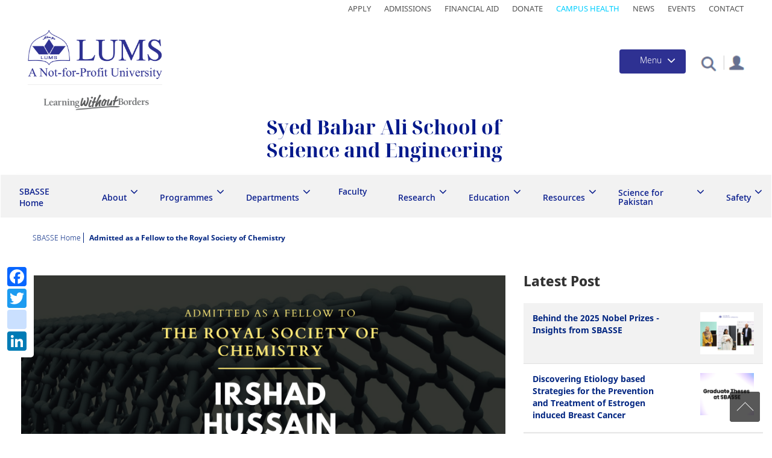

--- FILE ---
content_type: text/html; charset=UTF-8
request_url: https://sbasse.lums.edu.pk/node/10385
body_size: 29752
content:
<!DOCTYPE html>
<html  lang="en" dir="ltr" prefix="og: https://ogp.me/ns#">
  <head>
    <meta charset="utf-8" />
<style>/* @see https://github.com/aFarkas/lazysizes#broken-image-symbol */.js img.lazyload:not([src]) { visibility: hidden; }/* @see https://github.com/aFarkas/lazysizes#automatically-setting-the-sizes-attribute */.js img.lazyloaded[data-sizes=auto] { display: block; width: 100%; }</style>
<meta name="description" content="Syed Babar Ali School of School of Science and Engineering is delighted to share that Dr. Irshad Hussain, Professor at the Department of Chemistry and Chemical Engineering, has been admitted as a Fellow to the Royal Society of Chemistry." />
<link rel="canonical" href="https://sbasse.lums.edu.pk/node/10385" />
<meta property="og:site_name" content="SAHSOL" />
<meta property="og:type" content="Faculty Research" />
<meta property="og:url" content="https://sahsol.lums.edu.pk/node/26713" />
<meta name="Generator" content="Drupal 10 (https://www.drupal.org)" />
<meta name="MobileOptimized" content="width" />
<meta name="HandheldFriendly" content="true" />
<meta name="viewport" content="width=device-width, initial-scale=1.0" />
<link rel="stylesheet" href="https://fonts.googleapis.com/css?family=Noto+Sans:regular&amp;subset=cyrillic-ext&amp;display=swap" media="all" />
<link rel="stylesheet" href="/sites/default/files/fontyourface/local_fonts/noto_sans_reguler/font.css" media="all" />
<link rel="stylesheet" href="/sites/default/files/fontyourface/local_fonts/noto_sans_display/font.css" media="all" />
<link rel="stylesheet" href="/sites/default/files/fontyourface/local_fonts/noto_sans_display_bold/font.css" media="all" />
<link rel="stylesheet" href="/sites/default/files/fontyourface/local_fonts/noto_serif_medium/font.css" media="all" />
<link rel="stylesheet" href="/sites/default/files/fontyourface/local_fonts/noto_serif_display_bold/font.css" media="all" />
<link rel="stylesheet" href="/sites/default/files/fontyourface/local_fonts/noto_sans_light/font.css" media="all" />
<link rel="stylesheet" href="/sites/default/files/fontyourface/local_fonts/noto_sans_semibold/font.css" media="all" />
<link rel="stylesheet" href="/sites/default/files/fontyourface/local_fonts/noto_sans_medium1/font.css" media="all" />
<link rel="stylesheet" href="/sites/default/files/fontyourface/local_fonts/noto_sans_black/font.css" media="all" />
<link rel="stylesheet" href="/sites/default/files/fontyourface/local_fonts/noto_sans/font.css" media="all" />
<link rel="icon" href="/themes/contrib/sbasse/favicon.ico" type="image/png" />
<script>window.a2a_config=window.a2a_config||{};a2a_config.callbacks=[];a2a_config.overlays=[];a2a_config.templates={};</script>

    <title>Admitted as a Fellow to the Royal Society of Chemistry | SBASSE</title>
    <link rel="stylesheet" media="all" href="/core/modules/system/css/components/align.module.css?t9h00f" />
<link rel="stylesheet" media="all" href="/core/modules/system/css/components/fieldgroup.module.css?t9h00f" />
<link rel="stylesheet" media="all" href="/core/modules/system/css/components/container-inline.module.css?t9h00f" />
<link rel="stylesheet" media="all" href="/core/modules/system/css/components/clearfix.module.css?t9h00f" />
<link rel="stylesheet" media="all" href="/core/modules/system/css/components/details.module.css?t9h00f" />
<link rel="stylesheet" media="all" href="/core/modules/system/css/components/hidden.module.css?t9h00f" />
<link rel="stylesheet" media="all" href="/core/modules/system/css/components/item-list.module.css?t9h00f" />
<link rel="stylesheet" media="all" href="/core/modules/system/css/components/js.module.css?t9h00f" />
<link rel="stylesheet" media="all" href="/core/modules/system/css/components/nowrap.module.css?t9h00f" />
<link rel="stylesheet" media="all" href="/core/modules/system/css/components/position-container.module.css?t9h00f" />
<link rel="stylesheet" media="all" href="/core/modules/system/css/components/progress.module.css?t9h00f" />
<link rel="stylesheet" media="all" href="/core/modules/system/css/components/reset-appearance.module.css?t9h00f" />
<link rel="stylesheet" media="all" href="/core/modules/system/css/components/resize.module.css?t9h00f" />
<link rel="stylesheet" media="all" href="/core/modules/system/css/components/sticky-header.module.css?t9h00f" />
<link rel="stylesheet" media="all" href="/core/modules/system/css/components/system-status-counter.css?t9h00f" />
<link rel="stylesheet" media="all" href="/core/modules/system/css/components/system-status-report-counters.css?t9h00f" />
<link rel="stylesheet" media="all" href="/core/modules/system/css/components/system-status-report-general-info.css?t9h00f" />
<link rel="stylesheet" media="all" href="/core/modules/system/css/components/tablesort.module.css?t9h00f" />
<link rel="stylesheet" media="all" href="/core/modules/system/css/components/tree-child.module.css?t9h00f" />
<link rel="stylesheet" media="all" href="/modules/contrib/webform/css/webform.form.css?t9h00f" />
<link rel="stylesheet" media="all" href="/modules/contrib/webform/css/webform.element.details.toggle.css?t9h00f" />
<link rel="stylesheet" media="all" href="/modules/contrib/webform/css/webform.element.message.css?t9h00f" />
<link rel="stylesheet" media="all" href="/modules/contrib/webform/css/webform.element.counter.css?t9h00f" />
<link rel="stylesheet" media="all" href="/core/modules/views/css/views.module.css?t9h00f" />
<link rel="stylesheet" media="all" href="/modules/contrib/addtoany/css/addtoany.css?t9h00f" />
<link rel="stylesheet" media="all" href="/modules/contrib/back_to_top/css/back_to_top.css?t9h00f" />
<link rel="stylesheet" media="all" href="/modules/contrib/colorbox/styles/default/colorbox_style.css?t9h00f" />
<link rel="stylesheet" media="all" href="/modules/custom/crcsearch/css/crcsearch.css?t9h00f" />
<link rel="stylesheet" media="all" href="/modules/contrib/webform/modules/webform_bootstrap/css/webform_bootstrap.css?t9h00f" />
<link rel="stylesheet" media="all" href="/modules/contrib/captcha/css/captcha.css?t9h00f" />
<link rel="stylesheet" media="all" href="/modules/contrib/we_megamenu/assets/includes/bootstrap/css/bootstrap.min.css?t9h00f" />
<link rel="stylesheet" media="all" href="/modules/contrib/we_megamenu/assets/css/we_megamenu_backend.css?t9h00f" />
<link rel="stylesheet" media="all" href="https://cdn.jsdelivr.net/npm/bootstrap@3.4.1/dist/css/bootstrap.css" integrity="sha256-0XAFLBbK7DgQ8t7mRWU5BF2OMm9tjtfH945Z7TTeNIo=" crossorigin="anonymous" />
<link rel="stylesheet" media="all" href="https://cdn.jsdelivr.net/npm/@unicorn-fail/drupal-bootstrap-styles@0.0.2/dist/3.1.1/7.x-3.x/drupal-bootstrap.css" integrity="sha512-ys0R7vWvMqi0PjJvf7827YdAhjeAfzLA3DHX0gE/sPUYqbN/sxO6JFzZLvc/wazhj5utAy7rECg1qXQKIEZOfA==" crossorigin="anonymous" />
<link rel="stylesheet" media="all" href="https://cdn.jsdelivr.net/npm/@unicorn-fail/drupal-bootstrap-styles@0.0.2/dist/3.1.1/8.x-3.x/drupal-bootstrap.css" integrity="sha512-ixuOBF5SPFLXivQ0U4/J9sQbZ7ZjmBzciWMBNUEudf6sUJ6ph2zwkpFkoUrB0oUy37lxP4byyHasSpA4rZJSKg==" crossorigin="anonymous" />
<link rel="stylesheet" media="all" href="https://cdn.jsdelivr.net/npm/@unicorn-fail/drupal-bootstrap-styles@0.0.2/dist/3.2.0/7.x-3.x/drupal-bootstrap.css" integrity="sha512-MiCziWBODHzeWsTWg4TMsfyWWoMltpBKnf5Pf5QUH9CXKIVeGpEsHZZ4NiWaJdgqpDzU/ahNWaW80U1ZX99eKw==" crossorigin="anonymous" />
<link rel="stylesheet" media="all" href="https://cdn.jsdelivr.net/npm/@unicorn-fail/drupal-bootstrap-styles@0.0.2/dist/3.2.0/8.x-3.x/drupal-bootstrap.css" integrity="sha512-US+XMOdYSqB2lE8RSbDjBb/r6eTTAv7ydpztf8B7hIWSlwvzQDdaAGun5M4a6GRjCz+BIZ6G43l+UolR+gfLFQ==" crossorigin="anonymous" />
<link rel="stylesheet" media="all" href="https://cdn.jsdelivr.net/npm/@unicorn-fail/drupal-bootstrap-styles@0.0.2/dist/3.3.1/7.x-3.x/drupal-bootstrap.css" integrity="sha512-3gQUt+MI1o8v7eEveRmZzYx6fsIUJ6bRfBLMaUTzdmNQ/1vTWLpNPf13Tcrf7gQ9iHy9A9QjXKxRGoXEeiQnPA==" crossorigin="anonymous" />
<link rel="stylesheet" media="all" href="https://cdn.jsdelivr.net/npm/@unicorn-fail/drupal-bootstrap-styles@0.0.2/dist/3.3.1/8.x-3.x/drupal-bootstrap.css" integrity="sha512-AwNfHm/YKv4l+2rhi0JPat+4xVObtH6WDxFpUnGXkkNEds3OSnCNBSL9Ygd/jQj1QkmHgod9F5seqLErhbQ6/Q==" crossorigin="anonymous" />
<link rel="stylesheet" media="all" href="https://cdn.jsdelivr.net/npm/@unicorn-fail/drupal-bootstrap-styles@0.0.2/dist/3.4.0/8.x-3.x/drupal-bootstrap.css" integrity="sha512-j4mdyNbQqqp+6Q/HtootpbGoc2ZX0C/ktbXnauPFEz7A457PB6le79qasOBVcrSrOBtGAm0aVU2SOKFzBl6RhA==" crossorigin="anonymous" />
<link rel="stylesheet" media="all" href="/themes/contrib/bootstrap/css/slick.css?t9h00f" />
<link rel="stylesheet" media="all" href="/themes/contrib/bootstrap/css/slick-theme.css?t9h00f" />
<link rel="stylesheet" media="all" href="/themes/contrib/bootstrap/css/style.css?t9h00f" />
<link rel="stylesheet" media="all" href="/themes/contrib/bootstrap/css/responsive.css?t9h00f" />
<link rel="stylesheet" media="all" href="/themes/contrib/bootstrap/css/carousel.css?t9h00f" />
<link rel="stylesheet" media="all" href="/themes/contrib/bootstrap/css/jquery.mCustomScrollbar.min.css?t9h00f" />
<link rel="stylesheet" media="all" href="/themes/contrib/bootstrap/css/video-js.min.css?t9h00f" />
<link rel="stylesheet" media="all" href="/themes/contrib/sbasse/css/style.css?t9h00f" />
<link rel="stylesheet" media="all" href="/themes/contrib/sbasse/css/style2.css?t9h00f" />
<link rel="stylesheet" media="all" href="/themes/contrib/sbasse/css/responsive.css?t9h00f" />
<link rel="stylesheet" media="all" href="/themes/contrib/sbasse/css/responsive2.css?t9h00f" />

    <script src="https://www.google.com/recaptcha/api.js?hl=en&amp;render=explicit&amp;onload=drupalRecaptchaOnload" async defer></script>


      <!-- Facebook Pixel Code -->
            <!-- End Facebook Pixel Code -->

      <!-- Global site tag (gtag.js) - Google Analytics -->
      <script async src="https://www.googletagmanager.com/gtag/js?id=UA-59619873-1"></script>
      <script>
        window.dataLayer = window.dataLayer || [];

        function gtag() {
          dataLayer.push(arguments);
        }

        gtag('js', new Date());
        gtag('config', 'UA-59619873-1');
      </script>
      <!-- Global site tag (gtag.js) - Google Analytics -->

      <!-- Facebook Pixel Code -->
      <script>
        !function (f, b, e, v, n, t, s) {
          if (f.fbq) {
            return;
          }
          n = f.fbq = function () {
            n.callMethod ?
              n.callMethod.apply(n, arguments) : n.queue.push(arguments)
          };
          if (!f._fbq) {
            f._fbq = n;
          }
          n.push = n;
          n.loaded = !0;
          n.version = '2.0';
          n.queue = [];
          t = b.createElement(e);
          t.async = !0;
          t.src = v;
          s = b.getElementsByTagName(e)[0];
          s.parentNode.insertBefore(t, s)
        }(window, document, 'script',
          'https://connect.facebook.net/en_US/fbevents.js');
        fbq('init', '1296239230818985');
        fbq('track', 'PageView');
      </script>
      <noscript>
        <img height="1" width="1" style="display:none" src=https://www.facebook.com/tr?id=1296239230818985&ev=PageView&noscript=1/>
      </noscript>
      <!-- End Facebook Pixel Code -->


      <!-- Google tag (gtag.js) --> <script async src=https://www.googletagmanager.com/gtag/js?id=G-GFLCVNN3YQ></script> <script> window.dataLayer = window.dataLayer || []; function gtag(){dataLayer.push(arguments);} gtag('js', new Date()); gtag('config', 'G-GFLCVNN3YQ'); </script>


      </head>
  <body class="page-node-10385 page-node-type-science_stories fontyourface path-node page-node-type-science-stories">
    <a href="#main-content" class="visually-hidden focusable skip-link">
      Skip to main content
    </a>
    
      <div class="dialog-off-canvas-main-canvas" data-off-canvas-main-canvas>
    

<div class="main-container">
            <div class="top-bar">
                              <div class="logo" role="heading">
                <div class="region region-top-bar">
    <section id="block-sbasse-topmenu-2" class="top-navication-main-menu block block-block-content block-block-contente88893de-2459-4fc8-8f0a-b7301e01b242 clearfix">
  
    

      
            <div class="field field--name-body field--type-text-with-summary field--label-hidden field--item"><ul><li><a href="https://admissions.lums.edu.pk/">Apply</a></li><li><a href="https://admission.lums.edu.pk/">Admissions</a></li><li><a href="https://financial-aid.lums.edu.pk/">Financial Aid</a></li><li><a href="https://pay.lums.edu.pk/donations/">Donate</a></li><li><a href="https://lums.edu.pk/campus-health">Campus Health</a></li><li><a href="https://lums.edu.pk/news">News</a></li><li><a href="https://lums.edu.pk/events">Events</a></li><li><a href="https://lums.edu.pk/contact-us">Contact</a></li></ul></div>
      
  </section>


  </div>

            </div>
                        </div>  
                                          <header class="navbar navbar-default container-fluid" id="navbar" role="banner">
            <div class="col-sm-2">
                                                <div class="logo" role="heading">
                      <div class="region region-header">
    <section id="block-sbasse-lumslogo" class="lums-logo logo navbar-btn pull-left block block-block-content block-block-content1f91d12d-700c-48ea-b05c-fe4e17d2de93 clearfix">
  
    

      
            <div class="field field--name-body field--type-text-with-summary field--label-hidden field--item"><p><a href="https://lums.edu.pk/"><img alt="Lums Logo" data-entity-type="file" data-entity-uuid="7477ccdc-cb32-4db0-8866-0dea7cd60439" src="/sites/default/files/inline-images/LUMS%20Logo.png" width="223" height="83" loading="lazy"></a></p>
</div>
      
  </section>

<section id="block-sbasse-slogan" class="slogan block block-block-content block-block-content21c46dd4-5499-46fd-a609-68dc58323977 clearfix">
  
    

      
            <div class="field field--name-body field--type-text-with-summary field--label-hidden field--item"><a href="https://lums.edu.pk/news/learning-without-borders" title="Learning without Borders"><img alt="learning without borders" data-entity-type="file" data-entity-uuid="623b7203-824e-4f7b-8839-41cdf3f3cea8" src="/sites/default/files/inline-images/lums_slogan6.png" class="align-center" width="259" height="39" loading="lazy"></a></div>
      
  </section>


  </div>

                  </div>
                                          </div>
                        <div class="col-sm-10">
                            <div class="menu-button-container">
                <div class="portal-box">
                                        <div class="region region-portal">
    <section id="block-sbasse-portal" class="portal block block-block-content block-block-contentb3c3d58e-d77c-4153-af14-3801b2a210e1 clearfix">
  
    

      
            <div class="field field--name-body field--type-text-with-summary field--label-hidden field--item"><p><a href="https://lums.edu.pk/faculty-resources"><img src="/sites/default/files/inline-images/profile-icon.png" data-entity-uuid="d827696e-5b15-4fc9-b266-085924e96489" data-entity-type="file" alt="portal" width="37" height="34" loading="lazy"></a></p></div>
      
  </section>


  </div>

                                  </div>
                <div class="srch">
                  <div class="collapse" id="collapseExample">
                    <div class="card card-body">
                                              
                                          </div>
                  </div>
                </div>
                <section class="search-bx">
                  <div class="search-icon">
                    <a class="srch-icon" role="button"></a>
                  </div>
                </section>
                <div class="pos-f-t main-menu-button">
                  <div class="navbar navbar-dark bg-dark">
                    <button class="navbar-toggler" type="button" data-toggle="collapse" data-target="#navbarToggleExternalContent" aria-controls="navbarToggleExternalContent" aria-expanded="false" aria-label="Toggle navigation">
                      <span class="menu-title">Menu</span>
                      <span class="navbar-toggler-icon"></span>
                    </button>
                  </div>
                </div>
              </div>
            </div> 
            <div class="main-menu">
              <div class="collapse collapse-main-menu" id="navbarToggleExternalContent">
                  <div class="region region-navigation">
    <section id="block-sbasse-mainmenuhome" class="home-link block block-block-content block-block-contentcdf3c5f8-d0f6-48bf-a9e1-1b14b939a236 clearfix">
  
    

      
            <div class="field field--name-body field--type-text-with-summary field--label-hidden field--item"><div class="row row-small-gutter">
<div class="col-xs-12 col-small-gutter"><a class="link-home" href="https://lums.edu.pk/">Home</a></div>
</div>
</div>
      
  </section>

<section id="block-sbasse-mainnavigation" class="lums-main-menu block block-we-megamenu block-we-megamenu-blockmain clearfix">
  
    

      <div class="region-we-mega-menu">
	<a class="navbar-toggle collapsed">
	    <span class="icon-bar"></span>
	    <span class="icon-bar"></span>
	    <span class="icon-bar"></span>
	</a>
	<nav  class="main navbar navbar-default navbar-we-mega-menu mobile-collapse hover-action" data-menu-name="main" data-block-theme="claro" data-style="Default" data-animation="None" data-delay="" data-duration="" data-autoarrow="0" data-alwayshowsubmenu="1" data-action="hover" data-mobile-collapse="1">
	  <div class="container-fluid">
	    <ul  class="we-mega-menu-ul nav nav-tabs">
  <li  class="we-mega-menu-li dropdown-menu" data-level="0" data-element-type="we-mega-menu-li" description="" data-id="93df5f6b-c80b-47d1-b4d0-7077cce32af2" data-submenu="1" data-hide-sub-when-collapse="" data-group="0" data-class="" data-icon="" data-caption="" data-alignsub="" data-target="">
      <h2 href='#' data-drupal-link-system-path="<front>" class="we-megamenu-nolink">
      Explore LUMS</h2>
    <div  class="we-mega-menu-submenu" data-element-type="we-mega-menu-submenu" data-submenu-width="" data-class="" style="width: px">
  <div class="we-mega-menu-submenu-inner">
    <div  class="we-mega-menu-row" data-element-type="we-mega-menu-row" data-custom-row="0">
  <div  class="we-mega-menu-col span12" data-element-type="we-mega-menu-col" data-width="12" data-block="" data-blocktitle="0" data-hidewhencollapse="" data-class="">
  <ul class="nav nav-tabs subul">
  <li  class="we-mega-menu-li" data-level="1" data-element-type="we-mega-menu-li" description="" data-id="6c212d76-61c9-4792-aa21-bb8aa283c61d" data-submenu="0" data-hide-sub-when-collapse="" data-group="0" data-class="" data-icon="" data-caption="" data-alignsub="" data-target="">
      <a class="we-mega-menu-li" title="" href="https://lums.edu.pk/aboutlums" target="">
      About LUMS    </a>
    
</li><li  class="we-mega-menu-li" data-level="1" data-element-type="we-mega-menu-li" description="" data-id="024485d4-a3dc-46de-91d9-90147d4b6805" data-submenu="0" data-hide-sub-when-collapse="" data-group="0" data-class="" data-icon="" data-caption="" data-alignsub="" data-target="">
      <a class="we-mega-menu-li" title="" href="https://vc.lums.edu.pk" target="">
      Office of the Vice Chancellor    </a>
    
</li><li  class="we-mega-menu-li" data-level="1" data-element-type="we-mega-menu-li" description="" data-id="7441f13d-1a65-45d4-853d-8b5ed985f2a1" data-submenu="0" data-hide-sub-when-collapse="" data-group="0" data-class="" data-icon="" data-caption="" data-alignsub="" data-target="_self">
      <a class="we-mega-menu-li" title="" href="https://provost.lums.edu.pk/" target="_self">
      Office of the Provost    </a>
    
</li><li  class="we-mega-menu-li" data-level="1" data-element-type="we-mega-menu-li" description="" data-id="fe39420b-3de9-4c23-a3fa-fd1133b3aa92" data-submenu="0" data-hide-sub-when-collapse="" data-group="0" data-class="" data-icon="" data-caption="" data-alignsub="" data-target="">
      <a class="we-mega-menu-li" title="" href="https://lums.edu.pk/node/586" target="">
      Offices at LUMS    </a>
    
</li><li  class="we-mega-menu-li" data-level="1" data-element-type="we-mega-menu-li" description="" data-id="71320e05-1fbe-4f5c-a609-201df8268c61" data-submenu="0" data-hide-sub-when-collapse="" data-group="0" data-class="" data-icon="" data-caption="" data-alignsub="" data-target="">
      <a class="we-mega-menu-li" title="" href="https://lums.edu.pk/node/597" target="">
      Rankings and Accreditation    </a>
    
</li><li  class="we-mega-menu-li" data-level="1" data-element-type="we-mega-menu-li" description="" data-id="e5cfec88-8536-4dc6-a1bd-3cb9856ce763" data-submenu="0" data-hide-sub-when-collapse="" data-group="0" data-class="" data-icon="" data-caption="" data-alignsub="" data-target="">
      <a class="we-mega-menu-li" title="" href="https://lums.edu.pk/node/163" target="">
      News &amp; Events    </a>
    
</li><li  class="we-mega-menu-li" data-level="1" data-element-type="we-mega-menu-li" description="" data-id="5b15ab33-6e29-442f-9d60-a7d07361166f" data-submenu="0" data-hide-sub-when-collapse="" data-group="0" data-class="" data-icon="" data-caption="" data-alignsub="" data-target="_self">
      <a class="we-mega-menu-li" title="" href="https://lums.edu.pk/publications-at-lums" target="_self">
      Resources    </a>
    
</li><li  class="we-mega-menu-li" data-level="1" data-element-type="we-mega-menu-li" description="" data-id="e256e752-72fe-40ca-adae-e6875dd8a776" data-submenu="0" data-hide-sub-when-collapse="" data-group="0" data-class="" data-icon="" data-caption="" data-alignsub="" data-target="">
      <a class="we-mega-menu-li" title="" href="https://lums.edu.pk/node/1766" target="">
      University Advisory Board    </a>
    
</li><li  class="we-mega-menu-li" data-level="1" data-element-type="we-mega-menu-li" description="" data-id="7df21edc-e7f1-4ade-8b9a-14ccd7066a64" data-submenu="0" data-hide-sub-when-collapse="" data-group="0" data-class="" data-icon="" data-caption="" data-alignsub="" data-target="">
      <a class="we-mega-menu-li" title="" href="https://lums.edu.pk/node/604" target="">
      History    </a>
    
</li><li  class="we-mega-menu-li" data-level="1" data-element-type="we-mega-menu-li" description="" data-id="b3ef9a49-dc8b-4697-8148-e65da87c6e3d" data-submenu="0" data-hide-sub-when-collapse="" data-group="0" data-class="" data-icon="" data-caption="" data-alignsub="" data-target="_self">
      <a class="we-mega-menu-li" title="" href="https://lums.edu.pk/node/292" target="_self">
      Contact Us    </a>
    
</li>
</ul>
</div>

</div>

  </div>
</div>
</li><li  class="we-mega-menu-li dropdown-menu" data-level="0" data-element-type="we-mega-menu-li" description="" data-id="793e0009-6a39-4a31-9b04-c0d804ff203e" data-submenu="1" data-hide-sub-when-collapse="" data-group="0" data-class="" data-icon="" data-caption="" data-alignsub="" data-target="">
      <h2 href='#' data-drupal-link-system-path="<front>" class="we-megamenu-nolink">
      Admissions</h2>
    <div  class="we-mega-menu-submenu" data-element-type="we-mega-menu-submenu" data-submenu-width="" data-class="" style="width: px">
  <div class="we-mega-menu-submenu-inner">
    <div  class="we-mega-menu-row" data-element-type="we-mega-menu-row" data-custom-row="0">
  <div  class="we-mega-menu-col span12" data-element-type="we-mega-menu-col" data-width="12" data-block="" data-blocktitle="0" data-hidewhencollapse="" data-class="">
  <ul class="nav nav-tabs subul">
  <li  class="we-mega-menu-li" data-level="1" data-element-type="we-mega-menu-li" description="" data-id="00eb94de-15c7-457c-ac7a-805d22399606" data-submenu="0" data-hide-sub-when-collapse="" data-group="0" data-class="" data-icon="" data-caption="" data-alignsub="" data-target="">
      <a class="we-mega-menu-li" title="" href="https://lums.edu.pk/node/1418" target="">
      Programme Finder    </a>
    
</li><li  class="we-mega-menu-li" data-level="1" data-element-type="we-mega-menu-li" description="" data-id="23880e95-75ea-45c8-b186-251f19cd62ff" data-submenu="0" data-hide-sub-when-collapse="" data-group="0" data-class="" data-icon="" data-caption="" data-alignsub="" data-target="_self">
      <a class="we-mega-menu-li" title="" href="https://admission.lums.edu.pk/" target="_self">
      Admissions Home    </a>
    
</li><li  class="we-mega-menu-li" data-level="1" data-element-type="we-mega-menu-li" description="" data-id="32216743-d3ef-4d14-bdc5-ed37aea2a359" data-submenu="0" data-hide-sub-when-collapse="" data-group="0" data-class="" data-icon="" data-caption="" data-alignsub="" data-target="">
      <a class="we-mega-menu-li" title="" href="https://lums.edu.pk/node/436" target="">
      Undergraduate Programmes    </a>
    
</li><li  class="we-mega-menu-li" data-level="1" data-element-type="we-mega-menu-li" description="" data-id="15ebbae5-e1c2-4ce5-b15e-b69a2639de85" data-submenu="0" data-hide-sub-when-collapse="" data-group="0" data-class="" data-icon="" data-caption="" data-alignsub="" data-target="">
      <a class="we-mega-menu-li" title="" href="https://lums.edu.pk/node/439" target="">
      Graduate Programmes    </a>
    
</li><li  class="we-mega-menu-li" data-level="1" data-element-type="we-mega-menu-li" description="" data-id="8c1a552c-7335-41cc-aeba-a817b2862acb" data-submenu="0" data-hide-sub-when-collapse="" data-group="0" data-class="" data-icon="" data-caption="" data-alignsub="" data-target="_self">
      <a class="we-mega-menu-li" title="" href="https://financial-aid.lums.edu.pk" target="_self">
      Financial Aid and Scholarships    </a>
    
</li><li  class="we-mega-menu-li" data-level="1" data-element-type="we-mega-menu-li" description="" data-id="48973efb-61f7-4ecb-94dd-1d8cac9d77ea" data-submenu="0" data-hide-sub-when-collapse="" data-group="0" data-class="" data-icon="" data-caption="" data-alignsub="" data-target="_self">
      <a class="we-mega-menu-li" title="" href="https://nop.lums.edu.pk" target="_self">
      National Outreach Programme    </a>
    
</li><li  class="we-mega-menu-li" data-level="1" data-element-type="we-mega-menu-li" description="" data-id="94c8f23a-1501-4aa0-b785-e13aa6906990" data-submenu="0" data-hide-sub-when-collapse="" data-group="0" data-class="" data-icon="" data-caption="" data-alignsub="" data-target="_self">
      <a class="we-mega-menu-li" title="" href="https://international.lums.edu.pk" target="_self">
      International Students    </a>
    
</li><li  class="we-mega-menu-li" data-level="1" data-element-type="we-mega-menu-li" description="" data-id="5d078699-a0d8-4e9e-8e2a-df31dfd71010" data-submenu="0" data-hide-sub-when-collapse="" data-group="0" data-class="" data-icon="" data-caption="" data-alignsub="" data-target="_self">
      <a class="we-mega-menu-li" title="" href="https://lums.edu.pk/node/280" target="_self">
      Why LUMS    </a>
    
</li><li  class="we-mega-menu-li" data-level="1" data-element-type="we-mega-menu-li" description="" data-id="0fa0a32f-c808-4c0b-b0f8-34bca1542dd4" data-submenu="0" data-hide-sub-when-collapse="" data-group="0" data-class="" data-icon="" data-caption="" data-alignsub="" data-target="_self">
      <a class="we-mega-menu-li" title="" href="https://admissions.lums.edu.pk/" target="_self">
      Apply Now    </a>
    
</li>
</ul>
</div>

</div>

  </div>
</div>
</li><li  class="we-mega-menu-li dropdown-menu" data-level="0" data-element-type="we-mega-menu-li" description="" data-id="846466a2-a908-4d4e-a04d-fd1313e873b5" data-submenu="1" data-hide-sub-when-collapse="" data-group="0" data-class="" data-icon="" data-caption="" data-alignsub="" data-target="">
      <h2 href='#' data-drupal-link-system-path="<front>" class="we-megamenu-nolink">
      Academics</h2>
    <div  class="we-mega-menu-submenu" data-element-type="we-mega-menu-submenu" data-submenu-width="" data-class="" style="width: px">
  <div class="we-mega-menu-submenu-inner">
    <div  class="we-mega-menu-row" data-element-type="we-mega-menu-row" data-custom-row="0">
  <div  class="we-mega-menu-col span12" data-element-type="we-mega-menu-col" data-width="12" data-block="" data-blocktitle="0" data-hidewhencollapse="" data-class="">
  <ul class="nav nav-tabs subul">
  <li  class="we-mega-menu-li" data-level="1" data-element-type="we-mega-menu-li" description="" data-id="74ee2abc-e7d4-4811-947b-a1a4d6a563aa" data-submenu="0" data-hide-sub-when-collapse="" data-group="0" data-class="" data-icon="" data-caption="" data-alignsub="" data-target="_self">
      <a class="we-mega-menu-li" title="" href="https://sdsb.lums.edu.pk" target="_self">
      Suleman Dawood School of Business    </a>
    
</li><li  class="we-mega-menu-li" data-level="1" data-element-type="we-mega-menu-li" description="" data-id="eeaf24a4-8c45-4644-9f24-50def7eec32e" data-submenu="0" data-hide-sub-when-collapse="" data-group="0" data-class="" data-icon="" data-caption="" data-alignsub="" data-target="_self">
      <a class="we-mega-menu-li" title="" href="https://mgshss.lums.edu.pk" target="_self">
      Mushtaq Ahmad Gurmani School of Humanities and Social Sciences    </a>
    
</li><li  class="we-mega-menu-li" data-level="1" data-element-type="we-mega-menu-li" description="" data-id="8fb822ab-e826-4b0f-8f20-abc00caf9003" data-submenu="0" data-hide-sub-when-collapse="" data-group="0" data-class="" data-icon="" data-caption="" data-alignsub="" data-target="">
      <a class="we-mega-menu-li" title="" href="https://sbasse.lums.edu.pk" target="">
      Syed Babar Ali School of Science and Engineering    </a>
    
</li><li  class="we-mega-menu-li" data-level="1" data-element-type="we-mega-menu-li" description="" data-id="c321bf85-101d-49ea-aa49-3dc3587a675a" data-submenu="0" data-hide-sub-when-collapse="" data-group="0" data-class="" data-icon="" data-caption="" data-alignsub="" data-target="_self">
      <a class="we-mega-menu-li" title="" href="https://sahsol.lums.edu.pk" target="_self">
      Shaikh Ahmad Hassan School of Law    </a>
    
</li><li  class="we-mega-menu-li" data-level="1" data-element-type="we-mega-menu-li" description="" data-id="07b40e76-1e51-409a-b273-1b807f7a5a19" data-submenu="0" data-hide-sub-when-collapse="" data-group="0" data-class="" data-icon="" data-caption="" data-alignsub="" data-target="_self">
      <a class="we-mega-menu-li" title="" href="https://soe.lums.edu.pk" target="_self">
      Syed Ahsan Ali and Syed Maratib Ali School of Education    </a>
    
</li><li  class="we-mega-menu-li" data-level="1" data-element-type="we-mega-menu-li" description="" data-id="ce211f14-2b7f-4317-a201-ec14d9d05d77" data-submenu="0" data-hide-sub-when-collapse="" data-group="0" data-class="" data-icon="" data-caption="" data-alignsub="" data-target="_self">
      <a class="we-mega-menu-li" title="" href="https://redc.lums.edu.pk/" target="_self">
      Executive Education    </a>
    
</li><li  class="we-mega-menu-li" data-level="1" data-element-type="we-mega-menu-li" description="" data-id="1ed5bb04-76c2-4245-86e2-c9fc0e579a7b" data-submenu="0" data-hide-sub-when-collapse="" data-group="0" data-class="" data-icon="" data-caption="" data-alignsub="" data-target="_self">
      <a class="we-mega-menu-li" title="" href="https://ces.lums.edu.pk/" target="_self">
      Continuing Education    </a>
    
</li>
</ul>
</div>

</div>

  </div>
</div>
</li><li  class="we-mega-menu-li dropdown-menu" data-level="0" data-element-type="we-mega-menu-li" description="" data-id="d429b33e-a8a3-4efa-99da-5ab937f6bddc" data-submenu="1" data-hide-sub-when-collapse="" data-group="0" data-class="" data-icon="" data-caption="" data-alignsub="" data-target="">
      <h2 href='#' data-drupal-link-system-path="<front>" class="we-megamenu-nolink">
      Faculty &amp; Research</h2>
    <div  class="we-mega-menu-submenu" data-element-type="we-mega-menu-submenu" data-submenu-width="" data-class="" style="width: px">
  <div class="we-mega-menu-submenu-inner">
    <div  class="we-mega-menu-row" data-element-type="we-mega-menu-row" data-custom-row="0">
  <div  class="we-mega-menu-col span12" data-element-type="we-mega-menu-col" data-width="12" data-block="" data-blocktitle="0" data-hidewhencollapse="" data-class="">
  <ul class="nav nav-tabs subul">
  <li  class="we-mega-menu-li" data-level="1" data-element-type="we-mega-menu-li" description="" data-id="df79656b-776e-49d2-8eba-df2d407890cb" data-submenu="0" data-hide-sub-when-collapse="" data-group="0" data-class="" data-icon="" data-caption="" data-alignsub="" data-target="">
      <a class="we-mega-menu-li" title="" href="https://lums.edu.pk/faculty-resources" target="">
      Faculty Profiles    </a>
    
</li><li  class="we-mega-menu-li" data-level="1" data-element-type="we-mega-menu-li" description="" data-id="11971107-da4a-4d97-b7d8-ed14bc3aa334" data-submenu="0" data-hide-sub-when-collapse="" data-group="0" data-class="" data-icon="" data-caption="" data-alignsub="" data-target="_self">
      <a class="we-mega-menu-li" title="" href="https://or.lums.edu.pk/" target="_self">
      Research and Innovation    </a>
    
</li><li  class="we-mega-menu-li" data-level="1" data-element-type="we-mega-menu-li" description="" data-id="0c0dd43a-ecc1-4b87-b248-7d9b63640224" data-submenu="0" data-hide-sub-when-collapse="" data-group="0" data-class="" data-icon="" data-caption="" data-alignsub="" data-target="">
      <a class="we-mega-menu-li" title="" href="https://lums.edu.pk/node/1982" target="">
      Centres    </a>
    
</li>
</ul>
</div>

</div>

  </div>
</div>
</li><li  class="we-mega-menu-li dropdown-menu" data-level="0" data-element-type="we-mega-menu-li" description="" data-id="cb3d5f66-a302-4fbe-b0bb-a145cc939a8e" data-submenu="1" data-hide-sub-when-collapse="" data-group="0" data-class="" data-icon="" data-caption="" data-alignsub="" data-target="">
      <h2 href='#' data-drupal-link-system-path="<front>" class="we-megamenu-nolink">
      Alumni</h2>
    <div  class="we-mega-menu-submenu" data-element-type="we-mega-menu-submenu" data-submenu-width="" data-class="" style="width: px">
  <div class="we-mega-menu-submenu-inner">
    <div  class="we-mega-menu-row" data-element-type="we-mega-menu-row" data-custom-row="0">
  <div  class="we-mega-menu-col span12" data-element-type="we-mega-menu-col" data-width="12" data-block="" data-blocktitle="0" data-hidewhencollapse="" data-class="">
  <ul class="nav nav-tabs subul">
  <li  class="we-mega-menu-li" data-level="1" data-element-type="we-mega-menu-li" description="" data-id="e279b914-4179-42a4-a9d2-e7ebb3d7428e" data-submenu="0" data-hide-sub-when-collapse="" data-group="0" data-class="" data-icon="" data-caption="" data-alignsub="" data-target="_self">
      <a class="we-mega-menu-li" title="" href="https://alumni.lums.edu.pk" target="_self">
      Alumni Relations    </a>
    
</li><li  class="we-mega-menu-li" data-level="1" data-element-type="we-mega-menu-li" description="" data-id="b925d09f-8b56-40bd-9049-040b1360aee1" data-submenu="0" data-hide-sub-when-collapse="" data-group="0" data-class="" data-icon="" data-caption="" data-alignsub="" data-target="_self">
      <a class="we-mega-menu-li" title="" href="https://alumni.lums.edu.pk/#alumni-benefits" target="_self">
      Alumni Benefits    </a>
    
</li><li  class="we-mega-menu-li" data-level="1" data-element-type="we-mega-menu-li" description="" data-id="81f60485-1e7e-4497-bf15-cb4c22686d3a" data-submenu="0" data-hide-sub-when-collapse="" data-group="0" data-class="" data-icon="" data-caption="" data-alignsub="" data-target="_self">
      <a class="we-mega-menu-li" title="" href="https://alumni.lums.edu.pk/node/1922" target="_self">
      VC Alumni Achievement Awards    </a>
    
</li><li  class="we-mega-menu-li" data-level="1" data-element-type="we-mega-menu-li" description="" data-id="55039ba5-b3a0-426c-bece-e76cfb479dea" data-submenu="0" data-hide-sub-when-collapse="" data-group="0" data-class="" data-icon="" data-caption="" data-alignsub="" data-target="_self">
      <a class="we-mega-menu-li" title="" href="https://lums.edu.pk/sites/default/files/2022-11/Alumni%20Annual%202020-21%20.pdf" target="_self">
      Alumni Annual    </a>
    
</li>
</ul>
</div>

</div>

  </div>
</div>
</li><li  class="we-mega-menu-li dropdown-menu" data-level="0" data-element-type="we-mega-menu-li" description="" data-id="dee8bd08-88d7-4b04-9a96-581505c9c27f" data-submenu="1" data-hide-sub-when-collapse="" data-group="0" data-class="" data-icon="" data-caption="" data-alignsub="" data-target="">
      <h2 href='#' data-drupal-link-system-path="<front>" class="we-megamenu-nolink">
      Donors</h2>
    <div  class="we-mega-menu-submenu" data-element-type="we-mega-menu-submenu" data-submenu-width="" data-class="" style="width: px">
  <div class="we-mega-menu-submenu-inner">
    <div  class="we-mega-menu-row" data-element-type="we-mega-menu-row" data-custom-row="0">
  <div  class="we-mega-menu-col span12" data-element-type="we-mega-menu-col" data-width="12" data-block="" data-blocktitle="0" data-hidewhencollapse="" data-class="">
  <ul class="nav nav-tabs subul">
  <li  class="we-mega-menu-li" data-level="1" data-element-type="we-mega-menu-li" description="" data-id="14af733d-1e60-4d54-a766-b24ba8d92ad5" data-submenu="0" data-hide-sub-when-collapse="" data-group="0" data-class="" data-icon="" data-caption="" data-alignsub="" data-target="">
      <a class="we-mega-menu-li" title="" href="https://giving.lums.edu.pk" target="">
      Giving to LUMS    </a>
    
</li><li  class="we-mega-menu-li" data-level="1" data-element-type="we-mega-menu-li" description="" data-id="f94cade2-7f31-4c2b-ada3-c8de35128f3c" data-submenu="0" data-hide-sub-when-collapse="" data-group="0" data-class="" data-icon="" data-caption="" data-alignsub="" data-target="_self">
      <a class="we-mega-menu-li" title="" href="https://lums.edu.pk/give-a-day-to-lums" target="_self">
      Give a day to LUMS Campaign    </a>
    
</li><li  class="we-mega-menu-li" data-level="1" data-element-type="we-mega-menu-li" description="" data-id="7e72f3c4-25ad-4b49-9d4c-d7b669207d18" data-submenu="0" data-hide-sub-when-collapse="" data-group="0" data-class="" data-icon="" data-caption="" data-alignsub="" data-target="_self">
      <a class="we-mega-menu-li" title="" href="https://giving.lums.edu.pk/node/1763" target="_self">
      LUMS Supporters    </a>
    
</li><li  class="we-mega-menu-li" data-level="1" data-element-type="we-mega-menu-li" description="" data-id="8ccbc877-4623-4172-85ce-5c62e26d001e" data-submenu="0" data-hide-sub-when-collapse="" data-group="0" data-class="" data-icon="" data-caption="" data-alignsub="" data-target="">
      <a class="we-mega-menu-li" title="" href="https://giving.lums.edu.pk/donate-via-friends-of-lums" target="">
      Friends of LUMS USA (FOL-USA)     </a>
    
</li><li  class="we-mega-menu-li" data-level="1" data-element-type="we-mega-menu-li" description="" data-id="304a8f2a-ee1a-4c20-bc66-6831acfc0ea3" data-submenu="0" data-hide-sub-when-collapse="" data-group="0" data-class="" data-icon="" data-caption="" data-alignsub="" data-target="">
      <a class="we-mega-menu-li" title="" href="https://lums.edu.pk/friends-of-lums-uk" target="">
      Friends of LUMS UK (FOL-UK)     </a>
    
</li>
</ul>
</div>

</div>

  </div>
</div>
</li>
</ul>
	  </div>
	</nav>
</div>
  </section>


  </div>

              </div>
            </div>
          </header>
              

                      <section class="content-hearder-bottom">
                          <div class="region region-header-bottom">
    <div data-drupal-messages-fallback class="hidden"></div>
<section id="block-syedbabaralischoolofscienceandengineeringsbasse-2" class="title-color-blue block block-block-content block-block-contente012f2b1-c5d0-4d0b-8db3-1fbe49d17e9c clearfix">
  
    

      
            <div class="field field--name-body field--type-text-with-summary field--label-hidden field--item"><h2>Syed Babar Ali School of<br />
Science and Engineering</h2>
</div>
      
  </section>

<section id="block-sbassemainmenusbasse" class="sbasse-main-menu-block hidden block block-we-megamenu block-we-megamenu-blocksbasse-main-menu-sbasse clearfix">
  
    

      <div class="region-we-mega-menu">
	<a class="navbar-toggle collapsed">
	    <span class="icon-bar"></span>
	    <span class="icon-bar"></span>
	    <span class="icon-bar"></span>
	</a>
	<nav  class="sbasse-main-menu-sbasse navbar navbar-default navbar-we-mega-menu mobile-collapse hover-action" data-menu-name="sbasse-main-menu-sbasse" data-block-theme="claro" data-style="Default" data-animation="None" data-delay="" data-duration="" data-autoarrow="" data-alwayshowsubmenu="" data-action="hover" data-mobile-collapse="0">
	  <div class="container-fluid">
	    <ul  class="we-mega-menu-ul nav nav-tabs">
  <li  class="we-mega-menu-li" data-level="0" data-element-type="we-mega-menu-li" description="" data-id="10cdef32-43d7-4887-b95a-cc769fdc6de2" data-submenu="0" data-hide-sub-when-collapse="" data-group="0" data-class="" data-icon="" data-caption="" data-alignsub="" data-target="">
      <a class="we-mega-menu-li" title="" href="/" target="">
      SBASSE Home    </a>
    
</li><li  class="we-mega-menu-li dropdown-menu" data-level="0" data-element-type="we-mega-menu-li" description="" data-id="f460b59c-c5fd-48ec-9e38-724fbcd755e3" data-submenu="1" data-hide-sub-when-collapse="" data-group="0" data-class="" data-icon="" data-caption="" data-alignsub="" data-target="">
      <h2 href='#' data-drupal-link-system-path="<front>" class="we-megamenu-nolink">
      About</h2>
    <div  class="we-mega-menu-submenu" data-element-type="we-mega-menu-submenu" data-submenu-width="" data-class="" style="width: px">
  <div class="we-mega-menu-submenu-inner">
    <div  class="we-mega-menu-row" data-element-type="we-mega-menu-row" data-custom-row="0">
  <div  class="we-mega-menu-col span12" data-element-type="we-mega-menu-col" data-width="12" data-block="" data-blocktitle="0" data-hidewhencollapse="" data-class="">
  <ul class="nav nav-tabs subul">
  <li  class="we-mega-menu-li" data-level="1" data-element-type="we-mega-menu-li" description="" data-id="b28313da-7fd0-4d23-bcf9-e21cd2279b03" data-submenu="0" data-hide-sub-when-collapse="" data-group="0" data-class="" data-icon="" data-caption="" data-alignsub="" data-target="">
      <a class="we-mega-menu-li" title="" href="/sbasse-vision" target="">
      Vision    </a>
    
</li><li  class="we-mega-menu-li" data-level="1" data-element-type="we-mega-menu-li" description="" data-id="366d9fa9-845b-4ac1-a7eb-0d6182040e6d" data-submenu="0" data-hide-sub-when-collapse="" data-group="0" data-class="" data-icon="" data-caption="" data-alignsub="" data-target="">
      <a class="we-mega-menu-li" title="" href="/sbasse-deans-office" target="">
      Dean&#039;s Office    </a>
    
</li><li  class="we-mega-menu-li" data-level="1" data-element-type="we-mega-menu-li" description="" data-id="ea59b986-501f-4966-b192-c31ed917f73c" data-submenu="0" data-hide-sub-when-collapse="" data-group="0" data-class="" data-icon="" data-caption="" data-alignsub="" data-target="">
      <a class="we-mega-menu-li" title="" href="/sbasse-advisory-board" target="">
      SBASSE Advisory Board    </a>
    
</li><li  class="we-mega-menu-li" data-level="1" data-element-type="we-mega-menu-li" description="" data-id="3cf0f9e4-d1e0-44d0-b645-bb379cdf50a8" data-submenu="0" data-hide-sub-when-collapse="" data-group="0" data-class="" data-icon="" data-caption="" data-alignsub="" data-target="">
      <a class="we-mega-menu-li" title="" href="/sbasse-history-of-the-school" target="">
      History of the School    </a>
    
</li><li  class="we-mega-menu-li" data-level="1" data-element-type="we-mega-menu-li" description="" data-id="a2f8b5e7-891c-4c3f-9fc1-e0eaae58017d" data-submenu="0" data-hide-sub-when-collapse="" data-group="0" data-class="" data-icon="" data-caption="" data-alignsub="" data-target="">
      <a class="we-mega-menu-li" title="" href="/sbasse-founder" target="">
      SBASSE&#039;s Founder    </a>
    
</li><li  class="we-mega-menu-li" data-level="1" data-element-type="we-mega-menu-li" description="" data-id="5ede3dca-768e-43c2-804b-f21a99437cca" data-submenu="0" data-hide-sub-when-collapse="" data-group="0" data-class="" data-icon="" data-caption="" data-alignsub="" data-target="">
      <a class="we-mega-menu-li" title="" href="/alumni" target="">
      Alumni    </a>
    
</li><li  class="we-mega-menu-li" data-level="1" data-element-type="we-mega-menu-li" description="" data-id="d8046f5f-809a-4699-a0cd-4a9b3516adc6" data-submenu="0" data-hide-sub-when-collapse="" data-group="0" data-class="" data-icon="" data-caption="" data-alignsub="" data-target="">
      <a class="we-mega-menu-li" title="" href="/sbasse-school-and-departmental-committees" target="">
      School and Departmental Committees    </a>
    
</li><li  class="we-mega-menu-li" data-level="1" data-element-type="we-mega-menu-li" description="" data-id="7feb3479-a4bf-4a76-9d6a-0b31a9df653c" data-submenu="0" data-hide-sub-when-collapse="" data-group="0" data-class="" data-icon="" data-caption="" data-alignsub="" data-target="">
      <a class="we-mega-menu-li" title="" href="/opportunities" target="">
      Opportunities    </a>
    
</li><li  class="we-mega-menu-li" data-level="1" data-element-type="we-mega-menu-li" description="" data-id="4b8ac906-eb8e-43d0-b20a-75032586e540" data-submenu="0" data-hide-sub-when-collapse="" data-group="0" data-class="" data-icon="" data-caption="" data-alignsub="" data-target="">
      <a class="we-mega-menu-li" title="" href="/no-borders-philosophy" target="">
      No Borders Philosophy    </a>
    
</li><li  class="we-mega-menu-li" data-level="1" data-element-type="we-mega-menu-li" description="" data-id="6527a141-b5a2-4fa9-a60a-5451b0fbf425" data-submenu="0" data-hide-sub-when-collapse="" data-group="0" data-class="" data-icon="" data-caption="" data-alignsub="" data-target="">
      <a class="we-mega-menu-li" title="" href="/abdus-salam-memorial-lecture-series" target="">
      Abdus Salam Memorial Lecture Series    </a>
    
</li><li  class="we-mega-menu-li" data-level="1" data-element-type="we-mega-menu-li" description="" data-id="0c27e381-f54d-4fb2-ab0e-218b1e902f99" data-submenu="0" data-hide-sub-when-collapse="" data-group="0" data-class="" data-icon="" data-caption="" data-alignsub="" data-target="">
      <a class="we-mega-menu-li" title="" href="/colloquium-molecular-cellular-biology" target="">
      Colloquium Molecular &amp; Cellular Biology     </a>
    
</li><li  class="we-mega-menu-li" data-level="1" data-element-type="we-mega-menu-li" description="" data-id="8534dfd6-d6b8-4846-bdec-852b2672ba2e" data-submenu="0" data-hide-sub-when-collapse="" data-group="0" data-class="" data-icon="" data-caption="" data-alignsub="" data-target="">
      <a class="we-mega-menu-li" title="" href="https://sites.google.com/view/conway-spirited-math-seminars/home" target="">
      J. Conway Spirited Seminar Series    </a>
    
</li><li  class="we-mega-menu-li" data-level="1" data-element-type="we-mega-menu-li" description="" data-id="9055d8e0-3a31-4cd5-bce4-e94b6da59629" data-submenu="0" data-hide-sub-when-collapse="" data-group="0" data-class="" data-icon="" data-caption="" data-alignsub="" data-target="">
      <a class="we-mega-menu-li" title="" href="/deans-diary" target="">
      Dean&#039;s Diary    </a>
    
</li><li  class="we-mega-menu-li" data-level="1" data-element-type="we-mega-menu-li" description="" data-id="6fc123d9-4260-467e-a754-339185cd610e" data-submenu="0" data-hide-sub-when-collapse="" data-group="0" data-class="" data-icon="" data-caption="" data-alignsub="" data-target="">
      <a class="we-mega-menu-li" title="" href="/sbasse-emergency-contacts" target="">
      Emergency Contacts    </a>
    
</li>
</ul>
</div>

</div>

  </div>
</div>
</li><li  class="we-mega-menu-li" data-level="0" data-element-type="we-mega-menu-li" description="" data-id="2b16ad98-7439-481c-88fb-d3e0bba0f96d" data-submenu="0" data-hide-sub-when-collapse="" data-group="0" data-class="" data-icon="" data-caption="" data-alignsub="" data-target="">
      <h2 href='#' data-drupal-link-system-path="<front>" class="we-megamenu-nolink">
      Programmes</h2>
    
</li><li  class="we-mega-menu-li dropdown-menu" data-level="0" data-element-type="we-mega-menu-li" description="" data-id="5e9a3cf0-4364-408e-9415-3127b5dd2085" data-submenu="1" data-hide-sub-when-collapse="" data-group="0" data-class="" data-icon="" data-caption="" data-alignsub="" data-target="">
      <h2 href='#' data-drupal-link-system-path="<front>" class="we-megamenu-nolink">
      Departments</h2>
    <div  class="we-mega-menu-submenu" data-element-type="we-mega-menu-submenu" data-submenu-width="" data-class="" style="width: px">
  <div class="we-mega-menu-submenu-inner">
    <div  class="we-mega-menu-row" data-element-type="we-mega-menu-row" data-custom-row="0">
  <div  class="we-mega-menu-col span12" data-element-type="we-mega-menu-col" data-width="12" data-block="" data-blocktitle="0" data-hidewhencollapse="" data-class="">
  <ul class="nav nav-tabs subul">
  <li  class="we-mega-menu-li" data-level="1" data-element-type="we-mega-menu-li" description="" data-id="431de6c0-9564-435a-9d40-73e8c87d595a" data-submenu="0" data-hide-sub-when-collapse="" data-group="0" data-class="" data-icon="" data-caption="" data-alignsub="" data-target="">
      <a class="we-mega-menu-li" title="" href="/department-of-biology" target="">
      Biology    </a>
    
</li><li  class="we-mega-menu-li" data-level="1" data-element-type="we-mega-menu-li" description="" data-id="c3cb2636-ff27-48cb-9139-b16ecfecf8bc" data-submenu="0" data-hide-sub-when-collapse="" data-group="0" data-class="" data-icon="" data-caption="" data-alignsub="" data-target="">
      <a class="we-mega-menu-li" title="" href="/department-of-chemistry" target="">
      Chemistry and Chemical Engineering    </a>
    
</li><li  class="we-mega-menu-li" data-level="1" data-element-type="we-mega-menu-li" description="" data-id="c7feb6b7-8eb8-4416-967f-8b8a006d7f54" data-submenu="0" data-hide-sub-when-collapse="" data-group="0" data-class="" data-icon="" data-caption="" data-alignsub="" data-target="">
      <a class="we-mega-menu-li" title="" href="/department-of-computer-science" target="">
      Computer Science    </a>
    
</li><li  class="we-mega-menu-li" data-level="1" data-element-type="we-mega-menu-li" description="" data-id="59269635-fdda-44a7-a826-79ea2345f187" data-submenu="0" data-hide-sub-when-collapse="" data-group="0" data-class="" data-icon="" data-caption="" data-alignsub="" data-target="">
      <a class="we-mega-menu-li" title="" href="/department-of-electrical-engineering" target="">
      Electrical Engineering    </a>
    
</li><li  class="we-mega-menu-li" data-level="1" data-element-type="we-mega-menu-li" description="" data-id="57244591-b3bc-4393-832d-d969abbddd05" data-submenu="0" data-hide-sub-when-collapse="" data-group="0" data-class="" data-icon="" data-caption="" data-alignsub="" data-target="">
      <a class="we-mega-menu-li" title="" href="/department-of-mathematics" target="">
      Mathematics    </a>
    
</li><li  class="we-mega-menu-li" data-level="1" data-element-type="we-mega-menu-li" description="" data-id="2b9a6c68-2caa-485a-9de0-d4a50c05e607" data-submenu="0" data-hide-sub-when-collapse="" data-group="0" data-class="" data-icon="" data-caption="" data-alignsub="" data-target="">
      <a class="we-mega-menu-li" title="" href="/department-of-physics" target="">
      Physics    </a>
    
</li>
</ul>
</div>

</div>

  </div>
</div>
</li><li  class="we-mega-menu-li" data-level="0" data-element-type="we-mega-menu-li" description="" data-id="b9a1abbf-47d6-4bb9-86ca-acf565c265a2" data-submenu="0" data-hide-sub-when-collapse="" data-group="0" data-class="" data-icon="" data-caption="" data-alignsub="" data-target="">
      <a class="we-mega-menu-li" title="" href="/sbasse-faculty" target="">
      Faculty    </a>
    
</li><li  class="we-mega-menu-li dropdown-menu" data-level="0" data-element-type="we-mega-menu-li" description="" data-id="95a193cb-a77d-4e52-a471-68c1e9214ff8" data-submenu="1" data-hide-sub-when-collapse="" data-group="0" data-class="" data-icon="" data-caption="" data-alignsub="" data-target="">
      <h2 href='#' data-drupal-link-system-path="<front>" class="we-megamenu-nolink">
      Research</h2>
    <div  class="we-mega-menu-submenu" data-element-type="we-mega-menu-submenu" data-submenu-width="" data-class="" style="width: px">
  <div class="we-mega-menu-submenu-inner">
    <div  class="we-mega-menu-row" data-element-type="we-mega-menu-row" data-custom-row="0">
  <div  class="we-mega-menu-col span12" data-element-type="we-mega-menu-col" data-width="12" data-block="" data-blocktitle="0" data-hidewhencollapse="" data-class="">
  <ul class="nav nav-tabs subul">
  <li  class="we-mega-menu-li" data-level="1" data-element-type="we-mega-menu-li" description="" data-id="d8b1a297-3270-4d6f-be33-0da81cda0f7c" data-submenu="0" data-hide-sub-when-collapse="" data-group="0" data-class="" data-icon="" data-caption="" data-alignsub="" data-target="">
      <a class="we-mega-menu-li" title="" href="/research-streams" target="">
      Research Streams    </a>
    
</li><li  class="we-mega-menu-li" data-level="1" data-element-type="we-mega-menu-li" description="" data-id="9cc1d2c5-360b-4413-84e2-4ea553ebf35f" data-submenu="0" data-hide-sub-when-collapse="" data-group="0" data-class="" data-icon="" data-caption="" data-alignsub="" data-target="">
      <a class="we-mega-menu-li" title="" href="/interdisciplinary-centers-sbasse" target="">
      Interdisciplinary Centres    </a>
    
</li><li  class="we-mega-menu-li" data-level="1" data-element-type="we-mega-menu-li" description="" data-id="08da4fec-5178-47f7-916e-cba27d0b06f5" data-submenu="0" data-hide-sub-when-collapse="" data-group="0" data-class="" data-icon="" data-caption="" data-alignsub="" data-target="">
      <a class="we-mega-menu-li" title="" href="/innovation-enterprise-old" target="">
      Industrial Liaison    </a>
    
</li><li  class="we-mega-menu-li" data-level="1" data-element-type="we-mega-menu-li" description="" data-id="7b261cbf-2475-4cbc-aeec-f35f4322b7b5" data-submenu="0" data-hide-sub-when-collapse="" data-group="0" data-class="" data-icon="" data-caption="" data-alignsub="" data-target="">
      <a class="we-mega-menu-li" title="" href="/research-publications-sbasse" target="">
      Research Publications    </a>
    
</li><li  class="we-mega-menu-li" data-level="1" data-element-type="we-mega-menu-li" description="" data-id="250ffea2-aacb-4408-bd75-2a3a528454a3" data-submenu="0" data-hide-sub-when-collapse="" data-group="0" data-class="" data-icon="" data-caption="" data-alignsub="" data-target="">
      <a class="we-mega-menu-li" title="" href="/research-stories-sbasse" target="">
      Research Stories    </a>
    
</li><li  class="we-mega-menu-li" data-level="1" data-element-type="we-mega-menu-li" description="" data-id="378a303a-9806-493f-892e-d726a8c1f5ee" data-submenu="0" data-hide-sub-when-collapse="" data-group="0" data-class="" data-icon="" data-caption="" data-alignsub="" data-target="">
      <a class="we-mega-menu-li" title="" href="/solving-grand-challenges" target="">
      Solving Grand Challenges    </a>
    
</li><li  class="we-mega-menu-li" data-level="1" data-element-type="we-mega-menu-li" description="" data-id="37b2646b-414f-414a-bb0b-7171a32999cf" data-submenu="0" data-hide-sub-when-collapse="" data-group="0" data-class="" data-icon="" data-caption="" data-alignsub="" data-target="">
      <a class="we-mega-menu-li" title="" href="/representative-research-groups" target="">
      Representative Research Groups    </a>
    
</li><li  class="we-mega-menu-li" data-level="1" data-element-type="we-mega-menu-li" description="" data-id="ad55e6ab-11c8-4b1b-9f7d-9e1b338a0606" data-submenu="0" data-hide-sub-when-collapse="" data-group="0" data-class="" data-icon="" data-caption="" data-alignsub="" data-target="">
      <a class="we-mega-menu-li" title="" href="/opportunities-for-students" target="">
      Opportunities for Students    </a>
    
</li>
</ul>
</div>

</div>

  </div>
</div>
</li><li  class="we-mega-menu-li dropdown-menu" data-level="0" data-element-type="we-mega-menu-li" description="" data-id="fbc926b3-7fbd-4125-8d02-e1698eb1adfa" data-submenu="1" data-hide-sub-when-collapse="" data-group="0" data-class="" data-icon="" data-caption="" data-alignsub="" data-target="">
      <h2 href='#' data-drupal-link-system-path="<front>" class="we-megamenu-nolink">
      Education</h2>
    <div  class="we-mega-menu-submenu" data-element-type="we-mega-menu-submenu" data-submenu-width="" data-class="" style="width: px">
  <div class="we-mega-menu-submenu-inner">
    <div  class="we-mega-menu-row" data-element-type="we-mega-menu-row" data-custom-row="0">
  <div  class="we-mega-menu-col span12" data-element-type="we-mega-menu-col" data-width="12" data-block="" data-blocktitle="0" data-hidewhencollapse="" data-class="">
  <ul class="nav nav-tabs subul">
  <li  class="we-mega-menu-li" data-level="1" data-element-type="we-mega-menu-li" description="" data-id="e13f13cc-b9b9-4016-83c0-e7cfbd325a8d" data-submenu="0" data-hide-sub-when-collapse="" data-group="0" data-class="" data-icon="" data-caption="" data-alignsub="" data-target="">
      <a class="we-mega-menu-li" title="" href="/graduate-education-sbasse" target="">
      Graduate Education    </a>
    
</li><li  class="we-mega-menu-li" data-level="1" data-element-type="we-mega-menu-li" description="" data-id="57c92ae6-5164-4c77-9e77-5925f91b0a4a" data-submenu="0" data-hide-sub-when-collapse="" data-group="0" data-class="" data-icon="" data-caption="" data-alignsub="" data-target="">
      <a class="we-mega-menu-li" title="" href="/sbasse-undergraduate-education" target="">
      Undergraduate Education    </a>
    
</li><li  class="we-mega-menu-li" data-level="1" data-element-type="we-mega-menu-li" description="" data-id="ff787c30-f4ea-49c6-9cdf-7dbd1db997f8" data-submenu="0" data-hide-sub-when-collapse="" data-group="0" data-class="" data-icon="" data-caption="" data-alignsub="" data-target="">
      <a class="we-mega-menu-li" title="" href="/sbasse-core-curriculum" target="">
      SBASSE Core Curriculum    </a>
    
</li><li  class="we-mega-menu-li" data-level="1" data-element-type="we-mega-menu-li" description="" data-id="bc15e39c-3356-47d7-bc71-70b9dcecddf5" data-submenu="0" data-hide-sub-when-collapse="" data-group="0" data-class="" data-icon="" data-caption="" data-alignsub="" data-target="">
      <a class="we-mega-menu-li" title="" href="/graduate-programme-committee-sbasse" target="">
      Graduate Programme Committee    </a>
    
</li><li  class="we-mega-menu-li" data-level="1" data-element-type="we-mega-menu-li" description="" data-id="b7481730-6d4c-430c-afbf-f7c7969b381a" data-submenu="0" data-hide-sub-when-collapse="" data-group="0" data-class="" data-icon="" data-caption="" data-alignsub="" data-target="">
      <a class="we-mega-menu-li" title="" href="/school-ugcc" target="">
      Undergraduate Curriculum Committee    </a>
    
</li><li  class="we-mega-menu-li" data-level="1" data-element-type="we-mega-menu-li" description="" data-id="f3d9324e-29a1-4220-87ce-a2e453be1dec" data-submenu="0" data-hide-sub-when-collapse="" data-group="0" data-class="" data-icon="" data-caption="" data-alignsub="" data-target="">
      <a class="we-mega-menu-li" title="" href="/ms-programme-sbasse" target="">
      MS Programme    </a>
    
</li><li  class="we-mega-menu-li" data-level="1" data-element-type="we-mega-menu-li" description="" data-id="a5d2f0e1-894c-4ac1-bccf-f9e357724eb8" data-submenu="0" data-hide-sub-when-collapse="" data-group="0" data-class="" data-icon="" data-caption="" data-alignsub="" data-target="">
      <a class="we-mega-menu-li" title="" href="/phd-programme-sbasse" target="">
      PhD Programme    </a>
    
</li><li  class="we-mega-menu-li" data-level="1" data-element-type="we-mega-menu-li" description="" data-id="98eeb41a-b7a3-4193-a1b9-7f31cb80d8d3" data-submenu="0" data-hide-sub-when-collapse="" data-group="0" data-class="" data-icon="" data-caption="" data-alignsub="" data-target="">
      <a class="we-mega-menu-li" title="" href="/top-theses-sbasse" target="">
      Representative Research Theses    </a>
    
</li><li  class="we-mega-menu-li" data-level="1" data-element-type="we-mega-menu-li" description="" data-id="07cd360b-1979-4cf4-894c-29be58b3dfb7" data-submenu="0" data-hide-sub-when-collapse="" data-group="0" data-class="" data-icon="" data-caption="" data-alignsub="" data-target="">
      <a class="we-mega-menu-li" title="" href="/graduate-research-calendar-sbasse" target="">
      Graduate Research Calendar    </a>
    
</li><li  class="we-mega-menu-li" data-level="1" data-element-type="we-mega-menu-li" description="" data-id="267961a3-a584-43b4-a821-1510451871cf" data-submenu="0" data-hide-sub-when-collapse="" data-group="0" data-class="" data-icon="" data-caption="" data-alignsub="" data-target="">
      <a class="we-mega-menu-li" title="" href="/syed-babar-ali-research-awards-sbasse" target="">
      Syed Babar Ali Research Awards    </a>
    
</li><li  class="we-mega-menu-li" data-level="1" data-element-type="we-mega-menu-li" description="" data-id="6386ffeb-089a-47d2-8bd7-8520cb2fb99a" data-submenu="0" data-hide-sub-when-collapse="" data-group="0" data-class="" data-icon="" data-caption="" data-alignsub="" data-target="">
      <a class="we-mega-menu-li" title="" href="/projects-sbasse" target="">
      Representative Final Year Projects    </a>
    
</li><li  class="we-mega-menu-li" data-level="1" data-element-type="we-mega-menu-li" description="" data-id="04f74a0e-35e0-4b17-9e4e-cbd3445c4f5f" data-submenu="0" data-hide-sub-when-collapse="" data-group="0" data-class="" data-icon="" data-caption="" data-alignsub="" data-target="">
      <a class="we-mega-menu-li" title="" href="/course-advertisements" target="">
      Course Advertisements    </a>
    
</li><li  class="we-mega-menu-li" data-level="1" data-element-type="we-mega-menu-li" description="" data-id="8ec0afb5-cfe4-41e1-afca-6193a711e9c0" data-submenu="0" data-hide-sub-when-collapse="" data-group="0" data-class="" data-icon="" data-caption="" data-alignsub="" data-target="">
      <a class="we-mega-menu-li" title="" href="https://sbasse.lums.edu.pk/school-disciplinary-committee-and-ethical-academic-practices" target="">
      Academic Disciplinary Committee    </a>
    
</li><li  class="we-mega-menu-li" data-level="1" data-element-type="we-mega-menu-li" description="" data-id="876db619-203f-470b-99ce-8d27173c04a1" data-submenu="0" data-hide-sub-when-collapse="" data-group="0" data-class="" data-icon="" data-caption="" data-alignsub="" data-target="">
      <a class="we-mega-menu-li" title="" href="https://sbasse.lums.edu.pk/peer-support-system" target="">
      Peer Support System    </a>
    
</li><li  class="we-mega-menu-li" data-level="1" data-element-type="we-mega-menu-li" description="" data-id="bea85066-2d24-42a8-bd6c-680c7701140f" data-submenu="0" data-hide-sub-when-collapse="" data-group="0" data-class="" data-icon="" data-caption="" data-alignsub="" data-target="">
      <a class="we-mega-menu-li" title="" href="https://sbasse.lums.edu.pk/honorific-fellowships" target="">
      Honorific Fellowships    </a>
    
</li>
</ul>
</div>

</div>

  </div>
</div>
</li><li  class="we-mega-menu-li dropdown-menu" data-level="0" data-element-type="we-mega-menu-li" description="" data-id="09f2f100-88c1-4d04-aabc-4d5fecf55922" data-submenu="1" data-hide-sub-when-collapse="" data-group="0" data-class="" data-icon="" data-caption="" data-alignsub="" data-target="">
      <h2 href='#' data-drupal-link-system-path="<front>" class="we-megamenu-nolink">
      Resources</h2>
    <div  class="we-mega-menu-submenu" data-element-type="we-mega-menu-submenu" data-submenu-width="" data-class="" style="width: px">
  <div class="we-mega-menu-submenu-inner">
    <div  class="we-mega-menu-row" data-element-type="we-mega-menu-row" data-custom-row="0">
  <div  class="we-mega-menu-col span12" data-element-type="we-mega-menu-col" data-width="12" data-block="" data-blocktitle="0" data-hidewhencollapse="" data-class="">
  <ul class="nav nav-tabs subul">
  <li  class="we-mega-menu-li" data-level="1" data-element-type="we-mega-menu-li" description="" data-id="7b493a26-1b1a-4c39-b236-e0537af343e2" data-submenu="0" data-hide-sub-when-collapse="" data-group="0" data-class="" data-icon="" data-caption="" data-alignsub="" data-target="">
      <a class="we-mega-menu-li" title="" href="https://centrallab.lums.edu.pk/" target="">
      Central Laboratories    </a>
    
</li><li  class="we-mega-menu-li" data-level="1" data-element-type="we-mega-menu-li" description="" data-id="b146d18d-1ace-4132-b97f-3309e758e6e9" data-submenu="0" data-hide-sub-when-collapse="" data-group="0" data-class="" data-icon="" data-caption="" data-alignsub="" data-target="">
      <a class="we-mega-menu-li" title="" href="/student-societies-sbasse" target="">
      SBASSE Student Societies    </a>
    
</li><li  class="we-mega-menu-li" data-level="1" data-element-type="we-mega-menu-li" description="" data-id="dd6ee5bd-2784-48d0-969f-8d41747ab883" data-submenu="0" data-hide-sub-when-collapse="" data-group="0" data-class="" data-icon="" data-caption="" data-alignsub="" data-target="">
      <a class="we-mega-menu-li" title="" href="/makers-space" target="">
      Makers Space    </a>
    
</li><li  class="we-mega-menu-li" data-level="1" data-element-type="we-mega-menu-li" description="" data-id="94b12995-c0e6-4201-afcd-e7e4096eb470" data-submenu="0" data-hide-sub-when-collapse="" data-group="0" data-class="" data-icon="" data-caption="" data-alignsub="" data-target="">
      <a class="we-mega-menu-li" title="" href="https://centrallab.lums.edu.pk/nuclear-magnetic-resonance" target="">
      Nuclear Magnetic Resonance    </a>
    
</li><li  class="we-mega-menu-li" data-level="1" data-element-type="we-mega-menu-li" description="" data-id="35312b22-b85c-40d8-899b-aac26240bd26" data-submenu="0" data-hide-sub-when-collapse="" data-group="0" data-class="" data-icon="" data-caption="" data-alignsub="" data-target="">
      <a class="we-mega-menu-li" title="" href="/sbasse-and-covid-19" target="">
      SBASSE and Covid-19    </a>
    
</li><li  class="we-mega-menu-li" data-level="1" data-element-type="we-mega-menu-li" description="" data-id="711b97db-a2ec-4779-ba44-ff949d65a7c8" data-submenu="0" data-hide-sub-when-collapse="" data-group="0" data-class="" data-icon="" data-caption="" data-alignsub="" data-target="">
      <a class="we-mega-menu-li" title="" href="https://hpc.lums.edu.pk/" target="">
      High Performance Computing Cluster    </a>
    
</li><li  class="we-mega-menu-li" data-level="1" data-element-type="we-mega-menu-li" description="" data-id="c688d5d8-6ebc-44fc-be18-53bfc8e3d90d" data-submenu="0" data-hide-sub-when-collapse="" data-group="0" data-class="" data-icon="" data-caption="" data-alignsub="" data-target="">
      <a class="we-mega-menu-li" title="" href="https://sbasse.lums.edu.pk/node/8813" target="">
      GPU Based Computing with Al-Farabi    </a>
    
</li><li  class="we-mega-menu-li" data-level="1" data-element-type="we-mega-menu-li" description="" data-id="cf28358a-095d-4bc2-8062-bcd95186d138" data-submenu="0" data-hide-sub-when-collapse="" data-group="0" data-class="" data-icon="" data-caption="" data-alignsub="" data-target="">
      <a class="we-mega-menu-li" title="" href="https://sbasse.lums.edu.pk/course-file-data" target="">
      Course File Data Collection    </a>
    
</li><li  class="we-mega-menu-li" data-level="1" data-element-type="we-mega-menu-li" description="" data-id="327ca07e-fd8e-4b79-b946-29923c472fe5" data-submenu="0" data-hide-sub-when-collapse="" data-group="0" data-class="" data-icon="" data-caption="" data-alignsub="" data-target="">
      <a class="we-mega-menu-li" title="" href="https://sbasse.lums.edu.pk/instrument-cell" target="">
      Instrument Cell    </a>
    
</li>
</ul>
</div>

</div>

  </div>
</div>
</li><li  class="we-mega-menu-li dropdown-menu" data-level="0" data-element-type="we-mega-menu-li" description="" data-id="0e193bb1-8d18-417f-b258-357a7e928506" data-submenu="1" data-hide-sub-when-collapse="" data-group="0" data-class="" data-icon="" data-caption="" data-alignsub="" data-target="">
      <h2 href='#' data-drupal-link-system-path="<front>" class="we-megamenu-nolink">
      Science for Pakistan</h2>
    <div  class="we-mega-menu-submenu" data-element-type="we-mega-menu-submenu" data-submenu-width="" data-class="" style="width: px">
  <div class="we-mega-menu-submenu-inner">
    <div  class="we-mega-menu-row" data-element-type="we-mega-menu-row" data-custom-row="0">
  <div  class="we-mega-menu-col span12" data-element-type="we-mega-menu-col" data-width="12" data-block="" data-blocktitle="0" data-hidewhencollapse="" data-class="">
  <ul class="nav nav-tabs subul">
  <li  class="we-mega-menu-li" data-level="1" data-element-type="we-mega-menu-li" description="" data-id="17b54c3e-6230-4547-84c9-fa79dbb08ae8" data-submenu="0" data-hide-sub-when-collapse="" data-group="0" data-class="" data-icon="" data-caption="" data-alignsub="" data-target="">
      <a class="we-mega-menu-li" title="" href="/artwork-sbasse" target="">
      Artwork    </a>
    
</li><li  class="we-mega-menu-li" data-level="1" data-element-type="we-mega-menu-li" description="" data-id="2c4a72c6-5fd9-4300-99b2-82022251c11a" data-submenu="0" data-hide-sub-when-collapse="" data-group="0" data-class="" data-icon="" data-caption="" data-alignsub="" data-target="">
      <a class="we-mega-menu-li" title="" href="/multimedia-sbasse" target="">
      Multimedia    </a>
    
</li><li  class="we-mega-menu-li" data-level="1" data-element-type="we-mega-menu-li" description="" data-id="ec303a48-e8a6-41a4-956d-d7ab9de5b97a" data-submenu="0" data-hide-sub-when-collapse="" data-group="0" data-class="" data-icon="" data-caption="" data-alignsub="" data-target="">
      <a class="we-mega-menu-li" title="" href="/public-lecture-series-sbasse" target="">
      SBASSE Public Lecture Series    </a>
    
</li><li  class="we-mega-menu-li" data-level="1" data-element-type="we-mega-menu-li" description="" data-id="f3b99041-a574-478e-8653-0efff6bfa87e" data-submenu="0" data-hide-sub-when-collapse="" data-group="0" data-class="" data-icon="" data-caption="" data-alignsub="" data-target="">
      <a class="we-mega-menu-li" title="" href="/science-stories-sbasse" target="">
      Science Stories    </a>
    
</li><li  class="we-mega-menu-li" data-level="1" data-element-type="we-mega-menu-li" description="" data-id="f7d15a09-208e-40ff-8d56-352d033ed98c" data-submenu="0" data-hide-sub-when-collapse="" data-group="0" data-class="" data-icon="" data-caption="" data-alignsub="" data-target="">
      <a class="we-mega-menu-li" title="" href="https://sbasse.lums.edu.pk/videobytes" target="">
      Videobytes    </a>
    
</li><li  class="we-mega-menu-li" data-level="1" data-element-type="we-mega-menu-li" description="" data-id="70b97057-5a16-4174-b23d-aac0fe068975" data-submenu="0" data-hide-sub-when-collapse="" data-group="0" data-class="" data-icon="" data-caption="" data-alignsub="" data-target="">
      <a class="we-mega-menu-li" title="" href="/science-stories-urdu-sbasse" target="">
      سائنس اور ٹیکنالوجی کی کہانیاں    </a>
    
</li><li  class="we-mega-menu-li" data-level="1" data-element-type="we-mega-menu-li" description="" data-id="51027f39-6514-45db-8a39-7dde6b7ce432" data-submenu="0" data-hide-sub-when-collapse="" data-group="0" data-class="" data-icon="" data-caption="" data-alignsub="" data-target="">
      <a class="we-mega-menu-li" title="" href="/seminars-and-conferences-sbasse" target="">
      Seminars and Conferences    </a>
    
</li><li  class="we-mega-menu-li" data-level="1" data-element-type="we-mega-menu-li" description="" data-id="1d528cbc-2f54-45da-a570-f64765b84048" data-submenu="0" data-hide-sub-when-collapse="" data-group="0" data-class="" data-icon="" data-caption="" data-alignsub="" data-target="">
      <a class="we-mega-menu-li" title="" href="/science-communication-cell" target="">
      Science Communication Cell    </a>
    
</li><li  class="we-mega-menu-li" data-level="1" data-element-type="we-mega-menu-li" description="" data-id="28143ac1-f894-483d-8ffa-a6f57dd51303" data-submenu="0" data-hide-sub-when-collapse="" data-group="0" data-class="" data-icon="" data-caption="" data-alignsub="" data-target="">
      <a class="we-mega-menu-li" title="" href="/the-particle-archive-sbasse" target="">
      The Particle    </a>
    
</li><li  class="we-mega-menu-li" data-level="1" data-element-type="we-mega-menu-li" description="" data-id="88eaee53-af1a-4377-a2ea-8be674875b1c" data-submenu="0" data-hide-sub-when-collapse="" data-group="0" data-class="" data-icon="" data-caption="" data-alignsub="" data-target="">
      <a class="we-mega-menu-li" title="" href="https://sbasse.lums.edu.pk/Carl-Sagan-Internship" target="">
      Carl Sagan Internship    </a>
    
</li>
</ul>
</div>

</div>

  </div>
</div>
</li><li  class="we-mega-menu-li dropdown-menu" data-level="0" data-element-type="we-mega-menu-li" description="" data-id="c1e7443c-925f-4bd0-b5d2-74afec640ee1" data-submenu="1" data-hide-sub-when-collapse="" data-group="0" data-class="" data-icon="" data-caption="" data-alignsub="" data-target="">
      <h2 href='#' data-drupal-link-system-path="<front>" class="we-megamenu-nolink">
      Safety</h2>
    <div  class="we-mega-menu-submenu" data-element-type="we-mega-menu-submenu" data-submenu-width="" data-class="" style="width: px">
  <div class="we-mega-menu-submenu-inner">
    <div  class="we-mega-menu-row" data-element-type="we-mega-menu-row" data-custom-row="0">
  <div  class="we-mega-menu-col span12" data-element-type="we-mega-menu-col" data-width="12" data-block="" data-blocktitle="0" data-hidewhencollapse="" data-class="">
  <ul class="nav nav-tabs subul">
  <li  class="we-mega-menu-li" data-level="1" data-element-type="we-mega-menu-li" description="" data-id="76e7a66e-2adc-4991-b6ed-5eb3abb92434" data-submenu="0" data-hide-sub-when-collapse="" data-group="0" data-class="" data-icon="" data-caption="" data-alignsub="" data-target="">
      <a class="we-mega-menu-li" title="" href="/sbasse-ohs-overview" target="">
      Overview    </a>
    
</li><li  class="we-mega-menu-li" data-level="1" data-element-type="we-mega-menu-li" description="" data-id="5b25165c-e57f-4990-8a50-3903962febf5" data-submenu="0" data-hide-sub-when-collapse="" data-group="0" data-class="" data-icon="" data-caption="" data-alignsub="" data-target="">
      <a class="we-mega-menu-li" title="" href="/sbasse-ohs-committee" target="">
      OHS Committee    </a>
    
</li><li  class="we-mega-menu-li" data-level="1" data-element-type="we-mega-menu-li" description="" data-id="eeec8325-a8e9-4927-8f8e-c1c2cdd3f56f" data-submenu="0" data-hide-sub-when-collapse="" data-group="0" data-class="" data-icon="" data-caption="" data-alignsub="" data-target="">
      <a class="we-mega-menu-li" title="" href="/sbasse-ohs-document-directory" target="">
      Document Directory    </a>
    
</li><li  class="we-mega-menu-li" data-level="1" data-element-type="we-mega-menu-li" description="" data-id="19b94731-c8cf-4bdc-9970-51528062e08c" data-submenu="0" data-hide-sub-when-collapse="" data-group="0" data-class="" data-icon="" data-caption="" data-alignsub="" data-target="">
      <a class="we-mega-menu-li" title="" href="/sbasse-ohs-report-a-safety-observation" target="">
      Report a Safety Observation    </a>
    
</li><li  class="we-mega-menu-li" data-level="1" data-element-type="we-mega-menu-li" description="" data-id="9ee03585-e847-4798-bd0f-54258a08f766" data-submenu="0" data-hide-sub-when-collapse="" data-group="0" data-class="" data-icon="" data-caption="" data-alignsub="" data-target="">
      <a class="we-mega-menu-li" title="" href="/sbasse-ohs-report-an-incident" target="">
      Report an Incident    </a>
    
</li><li  class="we-mega-menu-li" data-level="1" data-element-type="we-mega-menu-li" description="" data-id="1da05556-e42b-4704-ae26-68c6d3cff295" data-submenu="0" data-hide-sub-when-collapse="" data-group="0" data-class="" data-icon="" data-caption="" data-alignsub="" data-target="">
      <a class="we-mega-menu-li" title="" href="/sbasse-ohs-safety-updates" target="">
      Safety Updates    </a>
    
</li><li  class="we-mega-menu-li" data-level="1" data-element-type="we-mega-menu-li" description="" data-id="5fb923c2-5ea7-432a-8f76-9024011be6ff" data-submenu="0" data-hide-sub-when-collapse="" data-group="0" data-class="" data-icon="" data-caption="" data-alignsub="" data-target="">
      <a class="we-mega-menu-li" title="" href="/sbasse-ohs-waste-management" target="">
      Waste Managemant    </a>
    
</li><li  class="we-mega-menu-li" data-level="1" data-element-type="we-mega-menu-li" description="" data-id="41a4b83e-c43b-4623-88c4-cac1e9a0a7db" data-submenu="0" data-hide-sub-when-collapse="" data-group="0" data-class="" data-icon="" data-caption="" data-alignsub="" data-target="">
      <a class="we-mega-menu-li" title="" href="/sbasse-ohs-indoor-air-quality" target="">
      Indoor Air Quality    </a>
    
</li><li  class="we-mega-menu-li" data-level="1" data-element-type="we-mega-menu-li" description="" data-id="a4b5ecd3-eb41-4c6f-b39b-683f2bca9b21" data-submenu="0" data-hide-sub-when-collapse="" data-group="0" data-class="" data-icon="" data-caption="" data-alignsub="" data-target="">
      <a class="we-mega-menu-li" title="" href="/sbasse-ohs-safety-trainings" target="">
      Safety Trainings    </a>
    
</li>
</ul>
</div>

</div>

  </div>
</div>
</li>
</ul>
	  </div>
	</nav>
</div>
  </section>

<section id="block-sbassenewmainmenusbasse" class="new-sbasse-main-menu block block-we-megamenu block-we-megamenu-blocksbasse-new-main-menu-sbasse clearfix">
  
    

      <div class="region-we-mega-menu">
	<a class="navbar-toggle collapsed">
	    <span class="icon-bar"></span>
	    <span class="icon-bar"></span>
	    <span class="icon-bar"></span>
	</a>
	<nav  class="sbasse-new-main-menu-sbasse navbar navbar-default navbar-we-mega-menu mobile-collapse hover-action" data-menu-name="sbasse-new-main-menu-sbasse" data-block-theme="claro" data-style="Default" data-animation="None" data-delay="" data-duration="" data-autoarrow="" data-alwayshowsubmenu="" data-action="hover" data-mobile-collapse="0">
	  <div class="container-fluid">
	    <ul  class="we-mega-menu-ul nav nav-tabs">
  <li  class="we-mega-menu-li" data-level="0" data-element-type="we-mega-menu-li" description="" data-id="fc7480a3-9ba7-4aea-a620-afb915ad2178" data-submenu="0" data-hide-sub-when-collapse="" data-group="0" data-class="" data-icon="" data-caption="" data-alignsub="" data-target="">
      <a class="we-mega-menu-li" title="" href="/" target="">
      SBASSE Home    </a>
    
</li><li  class="we-mega-menu-li dropdown-menu" data-level="0" data-element-type="we-mega-menu-li" description="" data-id="1b7bc55e-c98d-47f5-a4cf-61053310d4ed" data-submenu="1" data-hide-sub-when-collapse="" data-group="0" data-class="" data-icon="" data-caption="" data-alignsub="" data-target="">
      <h2 href='#' data-drupal-link-system-path="<front>" class="we-megamenu-nolink">
      About</h2>
    <div  class="we-mega-menu-submenu" data-element-type="we-mega-menu-submenu" data-submenu-width="" data-class="" style="width: px">
  <div class="we-mega-menu-submenu-inner">
    <div  class="we-mega-menu-row" data-element-type="we-mega-menu-row" data-custom-row="0">
  <div  class="we-mega-menu-col span12" data-element-type="we-mega-menu-col" data-width="12" data-block="" data-blocktitle="0" data-hidewhencollapse="" data-class="">
  <ul class="nav nav-tabs subul">
  <li  class="we-mega-menu-li" data-level="1" data-element-type="we-mega-menu-li" description="" data-id="3f1acb0a-ea32-4c0d-9dfe-0f329cc41e45" data-submenu="0" data-hide-sub-when-collapse="" data-group="0" data-class="" data-icon="" data-caption="" data-alignsub="" data-target="">
      <a class="we-mega-menu-li" title="" href="/sbasse-vision" target="">
      Vision &amp; Mission    </a>
    
</li><li  class="we-mega-menu-li" data-level="1" data-element-type="we-mega-menu-li" description="" data-id="2d743860-5a31-4118-a4b4-2b4921056670" data-submenu="0" data-hide-sub-when-collapse="" data-group="0" data-class="" data-icon="" data-caption="" data-alignsub="" data-target="">
      <a class="we-mega-menu-li" title="" href="/no-borders-philosophy" target="">
      No Borders Philosophy    </a>
    
</li><li  class="we-mega-menu-li" data-level="1" data-element-type="we-mega-menu-li" description="" data-id="adfdb416-587e-4b94-a85c-5b2d53bb159e" data-submenu="0" data-hide-sub-when-collapse="" data-group="0" data-class="" data-icon="" data-caption="" data-alignsub="" data-target="">
      <a class="we-mega-menu-li" title="" href="/sbasse-advisory-board" target="">
      SBASSE Advisory Board    </a>
    
</li><li  class="we-mega-menu-li" data-level="1" data-element-type="we-mega-menu-li" description="" data-id="e29bb328-cb9e-4439-bce8-18008ee0661d" data-submenu="0" data-hide-sub-when-collapse="" data-group="0" data-class="" data-icon="" data-caption="" data-alignsub="" data-target="">
      <a class="we-mega-menu-li" title="" href="/sbasse-deans-office" target="">
      Dean&#039;s Office    </a>
    
</li><li  class="we-mega-menu-li dropdown-menu" data-level="1" data-element-type="we-mega-menu-li" description="" data-id="b1c29d5d-ac6f-4c25-b811-e9153eb78200" data-submenu="1" data-hide-sub-when-collapse="" data-group="0" data-class="" data-icon="" data-caption="" data-alignsub="" data-target="">
      <h2 href='#' data-drupal-link-system-path="<front>" class="we-megamenu-nolink">
      History</h2>
    <div  class="we-mega-menu-submenu" data-element-type="we-mega-menu-submenu" data-submenu-width="" data-class="" style="width: px">
  <div class="we-mega-menu-submenu-inner">
    <div  class="we-mega-menu-row" data-element-type="we-mega-menu-row" data-custom-row="0">
  <div  class="we-mega-menu-col span12" data-element-type="we-mega-menu-col" data-width="12" data-block="" data-blocktitle="0" data-hidewhencollapse="" data-class="">
  <ul class="nav nav-tabs subul">
  <li  class="we-mega-menu-li" data-level="2" data-element-type="we-mega-menu-li" description="" data-id="abbe5397-864e-4ebb-a6f8-9e90fa030c44" data-submenu="0" data-hide-sub-when-collapse="" data-group="0" data-class="" data-icon="" data-caption="" data-alignsub="" data-target="">
      <a class="we-mega-menu-li" title="" href="/sbasse-history-of-the-school" target="">
      History of the School    </a>
    
</li><li  class="we-mega-menu-li" data-level="2" data-element-type="we-mega-menu-li" description="" data-id="b0270336-dfa2-4873-be46-3989956568ca" data-submenu="0" data-hide-sub-when-collapse="" data-group="0" data-class="" data-icon="" data-caption="" data-alignsub="" data-target="">
      <a class="we-mega-menu-li" title="" href="/sbasse-founder" target="">
      SBASSE&#039;s Founder    </a>
    
</li>
</ul>
</div>

</div>

  </div>
</div>
</li><li  class="we-mega-menu-li" data-level="1" data-element-type="we-mega-menu-li" description="" data-id="8c2a71a6-dc89-40c6-a2f4-723e2ee66c05" data-submenu="0" data-hide-sub-when-collapse="" data-group="0" data-class="" data-icon="" data-caption="" data-alignsub="" data-target="">
      <a class="we-mega-menu-li" title="" href="/alumni" target="">
      Alumni    </a>
    
</li><li  class="we-mega-menu-li" data-level="1" data-element-type="we-mega-menu-li" description="" data-id="0ecc6509-abc4-4e86-902e-c8eebf23a4c1" data-submenu="0" data-hide-sub-when-collapse="" data-group="0" data-class="" data-icon="" data-caption="" data-alignsub="" data-target="">
      <a class="we-mega-menu-li" title="" href="https://sbasse.lums.edu.pk/resident-scientist" target="">
      Resident Scientists    </a>
    
</li><li  class="we-mega-menu-li" data-level="1" data-element-type="we-mega-menu-li" description="" data-id="34200d09-bbcc-4ab9-ba41-55100d97fea0" data-submenu="0" data-hide-sub-when-collapse="" data-group="0" data-class="" data-icon="" data-caption="" data-alignsub="" data-target="">
      <a class="we-mega-menu-li" title="" href="/postdoctoral-researchers" target="">
      Postdoctoral Researchers    </a>
    
</li><li  class="we-mega-menu-li" data-level="1" data-element-type="we-mega-menu-li" description="" data-id="7f21152d-d0e3-4f05-8a45-67e43172a386" data-submenu="0" data-hide-sub-when-collapse="" data-group="0" data-class="" data-icon="" data-caption="" data-alignsub="" data-target="">
      <a class="we-mega-menu-li" title="" href="/sbasse-school-and-departmental-committees" target="">
      School and Departmental Committees    </a>
    
</li><li  class="we-mega-menu-li dropdown-menu" data-level="1" data-element-type="we-mega-menu-li" description="" data-id="b484bf44-af79-447e-b0f7-b427d49c4b8c" data-submenu="1" data-hide-sub-when-collapse="" data-group="0" data-class="" data-icon="" data-caption="" data-alignsub="" data-target="">
      <a class="we-mega-menu-li" title="" href="/opportunities" target="">
      Opportunities    </a>
    <div  class="we-mega-menu-submenu" data-element-type="we-mega-menu-submenu" data-submenu-width="" data-class="" style="width: px">
  <div class="we-mega-menu-submenu-inner">
    <div  class="we-mega-menu-row" data-element-type="we-mega-menu-row" data-custom-row="0">
  <div  class="we-mega-menu-col span12" data-element-type="we-mega-menu-col" data-width="12" data-block="" data-blocktitle="0" data-hidewhencollapse="" data-class="">
  <ul class="nav nav-tabs subul">
  <li  class="we-mega-menu-li" data-level="2" data-element-type="we-mega-menu-li" description="" data-id="ef60cf48-f767-4c1d-9548-a378e454fc9f" data-submenu="0" data-hide-sub-when-collapse="" data-group="0" data-class="" data-icon="" data-caption="" data-alignsub="" data-target="">
      <a class="we-mega-menu-li" title="" href="/abdus-salam-postdoc" target="">
      Abdus Salam Postdoctoral Researchers    </a>
    
</li>
</ul>
</div>

</div>

  </div>
</div>
</li><li  class="we-mega-menu-li" data-level="1" data-element-type="we-mega-menu-li" description="" data-id="7052fb44-2140-4a4a-998e-3f31ebfa5434" data-submenu="0" data-hide-sub-when-collapse="" data-group="0" data-class="" data-icon="" data-caption="" data-alignsub="" data-target="">
      <a class="we-mega-menu-li" title="" href="https://sbasse.lums.edu.pk/sbasse-document-archive" target="">
      Document Archive    </a>
    
</li><li  class="we-mega-menu-li" data-level="1" data-element-type="we-mega-menu-li" description="" data-id="23e8c18a-7716-4b41-a886-11ac0f1cdad1" data-submenu="0" data-hide-sub-when-collapse="" data-group="0" data-class="" data-icon="" data-caption="" data-alignsub="" data-target="">
      <a class="we-mega-menu-li" title="" href="https://sbasse.lums.edu.pk/about-the-website" target="">
      About the website    </a>
    
</li>
</ul>
</div>

</div>

  </div>
</div>
</li><li  class="we-mega-menu-li dropdown-menu" data-level="0" data-element-type="we-mega-menu-li" description="" data-id="7490d065-6cfb-4bb0-98e2-c725fbed0164" data-submenu="1" data-hide-sub-when-collapse="" data-group="0" data-class="" data-icon="" data-caption="" data-alignsub="" data-target="">
      <h2 href='#' data-drupal-link-system-path="<front>" class="we-megamenu-nolink">
      Programmes</h2>
    <div  class="we-mega-menu-submenu" data-element-type="we-mega-menu-submenu" data-submenu-width="" data-class="" style="width: px">
  <div class="we-mega-menu-submenu-inner">
    <div  class="we-mega-menu-row" data-element-type="we-mega-menu-row" data-custom-row="0">
  <div  class="we-mega-menu-col span12" data-element-type="we-mega-menu-col" data-width="12" data-block="" data-blocktitle="0" data-hidewhencollapse="" data-class="">
  <ul class="nav nav-tabs subul">
  <li  class="we-mega-menu-li dropdown-menu" data-level="1" data-element-type="we-mega-menu-li" description="" data-id="e6761ecb-39e0-4fad-9f38-820deae0180c" data-submenu="1" data-hide-sub-when-collapse="" data-group="0" data-class="" data-icon="" data-caption="" data-alignsub="" data-target="">
      <h2 href='#' data-drupal-link-system-path="<front>" class="we-megamenu-nolink">
      Programmes</h2>
    <div  class="we-mega-menu-submenu" data-element-type="we-mega-menu-submenu" data-submenu-width="" data-class="" style="width: px">
  <div class="we-mega-menu-submenu-inner">
    <div  class="we-mega-menu-row" data-element-type="we-mega-menu-row" data-custom-row="0">
  <div  class="we-mega-menu-col span12" data-element-type="we-mega-menu-col" data-width="12" data-block="" data-blocktitle="0" data-hidewhencollapse="" data-class="">
  <ul class="nav nav-tabs subul">
  <li  class="we-mega-menu-li" data-level="2" data-element-type="we-mega-menu-li" description="" data-id="c82e2bcc-2a93-4c9c-83c5-49a9598273a0" data-submenu="0" data-hide-sub-when-collapse="" data-group="0" data-class="" data-icon="" data-caption="" data-alignsub="" data-target="">
      <a class="we-mega-menu-li" title="" href="/ms-programme-sbasse" target="">
      MS Programme    </a>
    
</li><li  class="we-mega-menu-li" data-level="2" data-element-type="we-mega-menu-li" description="" data-id="e5d81209-3e8d-4300-9971-579d3014fa25" data-submenu="0" data-hide-sub-when-collapse="" data-group="0" data-class="" data-icon="" data-caption="" data-alignsub="" data-target="">
      <a class="we-mega-menu-li" title="" href="/phd-programme-sbasse" target="">
      PhD Programme    </a>
    
</li><li  class="we-mega-menu-li" data-level="2" data-element-type="we-mega-menu-li" description="" data-id="5c0caa95-16dc-42ba-9dcd-34e31f41ef5d" data-submenu="0" data-hide-sub-when-collapse="" data-group="0" data-class="" data-icon="" data-caption="" data-alignsub="" data-target="">
      <a class="we-mega-menu-li" title="" href="/sbasse-undergraduate-education" target="">
      Undergraduate    </a>
    
</li><li  class="we-mega-menu-li" data-level="2" data-element-type="we-mega-menu-li" description="" data-id="f9f42a0a-53ce-49a9-acd0-ffffda0db4fb" data-submenu="0" data-hide-sub-when-collapse="" data-group="0" data-class="" data-icon="" data-caption="" data-alignsub="" data-target="">
      <a class="we-mega-menu-li" title="" href="https://sbasse.lums.edu.pk/sbasse-minors" target="">
      SBASSE Minors    </a>
    
</li>
</ul>
</div>

</div>

  </div>
</div>
</li><li  class="we-mega-menu-li dropdown-menu" data-level="1" data-element-type="we-mega-menu-li" description="" data-id="8b7fa1a2-8a11-4f16-9f07-0658b8e4487b" data-submenu="1" data-hide-sub-when-collapse="" data-group="0" data-class="" data-icon="" data-caption="" data-alignsub="" data-target="">
      <h2 href='#' data-drupal-link-system-path="<front>" class="we-megamenu-nolink">
      Departments</h2>
    <div  class="we-mega-menu-submenu" data-element-type="we-mega-menu-submenu" data-submenu-width="" data-class="" style="width: px">
  <div class="we-mega-menu-submenu-inner">
    <div  class="we-mega-menu-row" data-element-type="we-mega-menu-row" data-custom-row="0">
  <div  class="we-mega-menu-col span12" data-element-type="we-mega-menu-col" data-width="12" data-block="" data-blocktitle="0" data-hidewhencollapse="" data-class="">
  <ul class="nav nav-tabs subul">
  <li  class="we-mega-menu-li" data-level="2" data-element-type="we-mega-menu-li" description="" data-id="879a3bd8-9477-4d02-a62d-a42788962947" data-submenu="0" data-hide-sub-when-collapse="" data-group="0" data-class="" data-icon="" data-caption="" data-alignsub="" data-target="">
      <a class="we-mega-menu-li" title="" href="/department-of-life-sciences" target="">
      Life Sciences    </a>
    
</li><li  class="we-mega-menu-li" data-level="2" data-element-type="we-mega-menu-li" description="" data-id="ecd779c6-57b2-4294-a482-79b1f40bbb61" data-submenu="0" data-hide-sub-when-collapse="" data-group="0" data-class="" data-icon="" data-caption="" data-alignsub="" data-target="">
      <a class="we-mega-menu-li" title="" href="/department-of-chemistry" target="">
      Chemistry and Chemical Engineering    </a>
    
</li><li  class="we-mega-menu-li" data-level="2" data-element-type="we-mega-menu-li" description="" data-id="5c1854b1-8bc6-4ccd-8608-deaedc1ede7b" data-submenu="0" data-hide-sub-when-collapse="" data-group="0" data-class="" data-icon="" data-caption="" data-alignsub="" data-target="">
      <a class="we-mega-menu-li" title="" href="/department-of-computer-science" target="">
      Computer Science    </a>
    
</li><li  class="we-mega-menu-li" data-level="2" data-element-type="we-mega-menu-li" description="" data-id="fcb9b280-e1a0-4ed2-bb80-f77bc7d72ef3" data-submenu="0" data-hide-sub-when-collapse="" data-group="0" data-class="" data-icon="" data-caption="" data-alignsub="" data-target="">
      <a class="we-mega-menu-li" title="" href="/department-of-electrical-engineering" target="">
      Electrical Engineering    </a>
    
</li><li  class="we-mega-menu-li" data-level="2" data-element-type="we-mega-menu-li" description="" data-id="333ea1e5-cd00-4d8c-8bff-a79b440bb8fa" data-submenu="0" data-hide-sub-when-collapse="" data-group="0" data-class="" data-icon="" data-caption="" data-alignsub="" data-target="">
      <a class="we-mega-menu-li" title="" href="/department-of-mathematics" target="">
      Mathematics    </a>
    
</li><li  class="we-mega-menu-li" data-level="2" data-element-type="we-mega-menu-li" description="" data-id="e019df13-5f89-4ce2-a733-52c2cda7d557" data-submenu="0" data-hide-sub-when-collapse="" data-group="0" data-class="" data-icon="" data-caption="" data-alignsub="" data-target="">
      <a class="we-mega-menu-li" title="" href="/department-of-physics" target="">
      Physics    </a>
    
</li>
</ul>
</div>

</div>

  </div>
</div>
</li>
</ul>
</div>

</div>

  </div>
</div>
</li><li  class="we-mega-menu-li dropdown-menu" data-level="0" data-element-type="we-mega-menu-li" description="" data-id="0e3a1a92-c55a-4f95-aa67-6b9bbcb9a39a" data-submenu="1" data-hide-sub-when-collapse="" data-group="0" data-class="" data-icon="" data-caption="" data-alignsub="" data-target="">
      <h2 href='#' data-drupal-link-system-path="<front>" class="we-megamenu-nolink">
      Departments</h2>
    <div  class="we-mega-menu-submenu" data-element-type="we-mega-menu-submenu" data-submenu-width="" data-class="" style="width: px">
  <div class="we-mega-menu-submenu-inner">
    <div  class="we-mega-menu-row" data-element-type="we-mega-menu-row" data-custom-row="0">
  <div  class="we-mega-menu-col span12" data-element-type="we-mega-menu-col" data-width="12" data-block="" data-blocktitle="0" data-hidewhencollapse="" data-class="">
  <ul class="nav nav-tabs subul">
  <li  class="we-mega-menu-li" data-level="1" data-element-type="we-mega-menu-li" description="" data-id="01d9830f-6da2-417f-a706-3c9b45e3a1b8" data-submenu="0" data-hide-sub-when-collapse="" data-group="0" data-class="" data-icon="" data-caption="" data-alignsub="" data-target="">
      <a class="we-mega-menu-li" title="" href="https://sbasse.lums.edu.pk/department-of-life-sciences" target="">
      Life Sciences    </a>
    
</li><li  class="we-mega-menu-li" data-level="1" data-element-type="we-mega-menu-li" description="" data-id="cec688c8-ddd7-498f-8f6a-111394aded59" data-submenu="0" data-hide-sub-when-collapse="" data-group="0" data-class="" data-icon="" data-caption="" data-alignsub="" data-target="">
      <a class="we-mega-menu-li" title="" href="https://sbasse.lums.edu.pk/department-of-chemistry" target="">
      Chemistry and Chemical Engineering    </a>
    
</li><li  class="we-mega-menu-li" data-level="1" data-element-type="we-mega-menu-li" description="" data-id="50d33a2c-0942-4714-b15d-40b9c2b01648" data-submenu="0" data-hide-sub-when-collapse="" data-group="0" data-class="" data-icon="" data-caption="" data-alignsub="" data-target="">
      <a class="we-mega-menu-li" title="" href="https://sbasse.lums.edu.pk/department-of-computer-science" target="">
      Computer Science    </a>
    
</li><li  class="we-mega-menu-li" data-level="1" data-element-type="we-mega-menu-li" description="" data-id="7879ba84-73ee-401c-a37b-19b5bacbbfd2" data-submenu="0" data-hide-sub-when-collapse="" data-group="0" data-class="" data-icon="" data-caption="" data-alignsub="" data-target="">
      <a class="we-mega-menu-li" title="" href="https://sbasse.lums.edu.pk/department-of-electrical-engineering" target="">
      Electrical Engineering    </a>
    
</li><li  class="we-mega-menu-li" data-level="1" data-element-type="we-mega-menu-li" description="" data-id="6fb39e8d-401d-4250-9e8f-4d49492aaf5f" data-submenu="0" data-hide-sub-when-collapse="" data-group="0" data-class="" data-icon="" data-caption="" data-alignsub="" data-target="">
      <a class="we-mega-menu-li" title="" href="https://sbasse.lums.edu.pk/department-of-mathematics" target="">
      Mathematics    </a>
    
</li><li  class="we-mega-menu-li" data-level="1" data-element-type="we-mega-menu-li" description="" data-id="2f7c7270-a02e-43fa-b49c-13d0eef2d0d8" data-submenu="0" data-hide-sub-when-collapse="" data-group="0" data-class="" data-icon="" data-caption="" data-alignsub="" data-target="">
      <a class="we-mega-menu-li" title="" href="https://sbasse.lums.edu.pk/department-of-physics" target="">
      Physics    </a>
    
</li>
</ul>
</div>

</div>

  </div>
</div>
</li><li  class="we-mega-menu-li" data-level="0" data-element-type="we-mega-menu-li" description="" data-id="4d3872ad-1fe5-4381-861e-3193343baf5b" data-submenu="0" data-hide-sub-when-collapse="" data-group="0" data-class="" data-icon="" data-caption="" data-alignsub="" data-target="">
      <a class="we-mega-menu-li" title="" href="/sbasse-faculty" target="">
      Faculty    </a>
    
</li><li  class="we-mega-menu-li dropdown-menu" data-level="0" data-element-type="we-mega-menu-li" description="" data-id="4972c6a6-0d6f-47a3-b268-721a990d3b5b" data-submenu="1" data-hide-sub-when-collapse="" data-group="0" data-class="" data-icon="" data-caption="" data-alignsub="" data-target="">
      <h2 href='#' data-drupal-link-system-path="<front>" class="we-megamenu-nolink">
      Research</h2>
    <div  class="we-mega-menu-submenu" data-element-type="we-mega-menu-submenu" data-submenu-width="" data-class="" style="width: px">
  <div class="we-mega-menu-submenu-inner">
    <div  class="we-mega-menu-row" data-element-type="we-mega-menu-row" data-custom-row="0">
  <div  class="we-mega-menu-col span12" data-element-type="we-mega-menu-col" data-width="12" data-block="" data-blocktitle="0" data-hidewhencollapse="" data-class="">
  <ul class="nav nav-tabs subul">
  <li  class="we-mega-menu-li dropdown-menu" data-level="1" data-element-type="we-mega-menu-li" description="" data-id="847eac61-5edc-4f6c-9b62-14a03bbb6bf2" data-submenu="1" data-hide-sub-when-collapse="" data-group="0" data-class="" data-icon="" data-caption="" data-alignsub="" data-target="">
      <h2 href='#' data-drupal-link-system-path="<front>" class="we-megamenu-nolink">
      Research</h2>
    <div  class="we-mega-menu-submenu" data-element-type="we-mega-menu-submenu" data-submenu-width="" data-class="" style="width: px">
  <div class="we-mega-menu-submenu-inner">
    <div  class="we-mega-menu-row" data-element-type="we-mega-menu-row" data-custom-row="0">
  <div  class="we-mega-menu-col span12" data-element-type="we-mega-menu-col" data-width="12" data-block="" data-blocktitle="0" data-hidewhencollapse="" data-class="">
  <ul class="nav nav-tabs subul">
  <li  class="we-mega-menu-li" data-level="2" data-element-type="we-mega-menu-li" description="" data-id="f1a29702-8ae8-424d-885a-7fb8d7ba4a7e" data-submenu="0" data-hide-sub-when-collapse="" data-group="0" data-class="" data-icon="" data-caption="" data-alignsub="" data-target="">
      <a class="we-mega-menu-li" title="" href="/research-streams" target="">
      Research Streams    </a>
    
</li><li  class="we-mega-menu-li" data-level="2" data-element-type="we-mega-menu-li" description="" data-id="70d6cbe6-f256-4c6a-b3b9-bb48f19e1389" data-submenu="0" data-hide-sub-when-collapse="" data-group="0" data-class="" data-icon="" data-caption="" data-alignsub="" data-target="">
      <a class="we-mega-menu-li" title="" href="https://sbasse.lums.edu.pk/representative-research-groups" target="">
      Representative Research Groups    </a>
    
</li><li  class="we-mega-menu-li" data-level="2" data-element-type="we-mega-menu-li" description="" data-id="6eafa3ff-af17-4a9b-87c4-27f44686b871" data-submenu="0" data-hide-sub-when-collapse="" data-group="0" data-class="" data-icon="" data-caption="" data-alignsub="" data-target="">
      <a class="we-mega-menu-li" title="" href="/research-publications-sbasse" target="">
      Research Publications    </a>
    
</li><li  class="we-mega-menu-li" data-level="2" data-element-type="we-mega-menu-li" description="" data-id="00bdb233-641a-4416-9b7a-80cc0af54347" data-submenu="0" data-hide-sub-when-collapse="" data-group="0" data-class="" data-icon="" data-caption="" data-alignsub="" data-target="">
      <a class="we-mega-menu-li" title="" href="/solving-grand-challenges" target="">
      Solving Grand Challenges    </a>
    
</li>
</ul>
</div>

</div>

  </div>
</div>
</li><li  class="we-mega-menu-li" data-level="1" data-element-type="we-mega-menu-li" description="" data-id="3eb2ee48-fed4-4b8b-bc54-074b1fb8ea8b" data-submenu="0" data-hide-sub-when-collapse="" data-group="0" data-class="" data-icon="" data-caption="" data-alignsub="" data-target="">
      <a class="we-mega-menu-li" title="" href="/research-stories-sbasse" target="">
      Research Stories    </a>
    
</li><li  class="we-mega-menu-li dropdown-menu" data-level="1" data-element-type="we-mega-menu-li" description="" data-id="860dcd60-5f22-4216-800a-53b04e7f557e" data-submenu="1" data-hide-sub-when-collapse="" data-group="0" data-class="" data-icon="" data-caption="" data-alignsub="" data-target="">
      <h2 href='#' data-drupal-link-system-path="<front>" class="we-megamenu-nolink">
      Research Grants</h2>
    <div  class="we-mega-menu-submenu" data-element-type="we-mega-menu-submenu" data-submenu-width="" data-class="" style="width: px">
  <div class="we-mega-menu-submenu-inner">
    <div  class="we-mega-menu-row" data-element-type="we-mega-menu-row" data-custom-row="0">
  <div  class="we-mega-menu-col span12" data-element-type="we-mega-menu-col" data-width="12" data-block="" data-blocktitle="0" data-hidewhencollapse="" data-class="">
  <ul class="nav nav-tabs subul">
  <li  class="we-mega-menu-li" data-level="2" data-element-type="we-mega-menu-li" description="" data-id="b0232cd7-af21-4bc7-a87c-d208b9cd2587" data-submenu="0" data-hide-sub-when-collapse="" data-group="0" data-class="" data-icon="" data-caption="" data-alignsub="" data-target="">
      <a class="we-mega-menu-li" title="" href="https://sbasse.lums.edu.pk/kma-research-grant-planet-earth" target="">
      Planet Earth Grant    </a>
    
</li><li  class="we-mega-menu-li" data-level="2" data-element-type="we-mega-menu-li" description="" data-id="4fc525a0-4a66-4b06-99a7-e082aa47145c" data-submenu="0" data-hide-sub-when-collapse="" data-group="0" data-class="" data-icon="" data-caption="" data-alignsub="" data-target="">
      <a class="we-mega-menu-li" title="" href="https://sbasse.lums.edu.pk/technology-product-development-fund" target="">
      Technology Product Development Fund    </a>
    
</li><li  class="we-mega-menu-li" data-level="2" data-element-type="we-mega-menu-li" description="" data-id="2ec2926e-e65f-402c-85f0-2ffed6baf70d" data-submenu="0" data-hide-sub-when-collapse="" data-group="0" data-class="" data-icon="" data-caption="" data-alignsub="" data-target="">
      <a class="we-mega-menu-li" title="" href="https://sbasse.lums.edu.pk/kma-research-grant-planet-earth" target="">
      The Khalid and Mussarrat Aziz Research Grant    </a>
    
</li>
</ul>
</div>

</div>

  </div>
</div>
</li><li  class="we-mega-menu-li" data-level="1" data-element-type="we-mega-menu-li" description="" data-id="ce97fa7c-f3c4-4baf-bc79-6ddc6815ef89" data-submenu="0" data-hide-sub-when-collapse="" data-group="0" data-class="" data-icon="" data-caption="" data-alignsub="" data-target="">
      <a class="we-mega-menu-li" title="" href="https://www.innovatesse.org/" target="">
      Innovation and Enterprise    </a>
    
</li><li  class="we-mega-menu-li dropdown-menu" data-level="1" data-element-type="we-mega-menu-li" description="" data-id="a93ece6c-e0e2-4dcf-8ab1-77ce2cef6d83" data-submenu="1" data-hide-sub-when-collapse="" data-group="0" data-class="" data-icon="" data-caption="" data-alignsub="" data-target="">
      <a class="we-mega-menu-li" title="" href="/interdisciplinary-centers-sbasse" target="">
      Interdisciplinary Centres    </a>
    <div  class="we-mega-menu-submenu" data-element-type="we-mega-menu-submenu" data-submenu-width="" data-class="" style="width: px">
  <div class="we-mega-menu-submenu-inner">
    <div  class="we-mega-menu-row" data-element-type="we-mega-menu-row" data-custom-row="0">
  <div  class="we-mega-menu-col span12" data-element-type="we-mega-menu-col" data-width="12" data-block="" data-blocktitle="0" data-hidewhencollapse="" data-class="">
  <ul class="nav nav-tabs subul">
  <li  class="we-mega-menu-li" data-level="2" data-element-type="we-mega-menu-li" description="" data-id="4e277eac-a3a2-4710-8667-24d01dcbe931" data-submenu="0" data-hide-sub-when-collapse="" data-group="0" data-class="" data-icon="" data-caption="" data-alignsub="" data-target="">
      <a class="we-mega-menu-li" title="" href="https://tpi.lums.edu.pk/" target="">
      Technology for People Initiative (TPI)    </a>
    
</li><li  class="we-mega-menu-li" data-level="2" data-element-type="we-mega-menu-li" description="" data-id="fc5ac8b3-fdbf-4824-9de5-bb60acaba576" data-submenu="0" data-hide-sub-when-collapse="" data-group="0" data-class="" data-icon="" data-caption="" data-alignsub="" data-target="">
      <a class="we-mega-menu-li" title="" href="https://lei.lums.edu.pk/" target="">
      Energy Institute (EI)    </a>
    
</li><li  class="we-mega-menu-li" data-level="2" data-element-type="we-mega-menu-li" description="" data-id="441c3e6b-86c7-4e8b-90c9-2eddc4bd8cbf" data-submenu="0" data-hide-sub-when-collapse="" data-group="0" data-class="" data-icon="" data-caption="" data-alignsub="" data-target="">
      <a class="we-mega-menu-li" title="" href="https://wit.lums.edu.pk/" target="">
      Center For Water Informatics And Technology (WIT)    </a>
    
</li><li  class="we-mega-menu-li" data-level="2" data-element-type="we-mega-menu-li" description="" data-id="658191e7-05ba-433c-925a-41372f7c45fa" data-submenu="0" data-hide-sub-when-collapse="" data-group="0" data-class="" data-icon="" data-caption="" data-alignsub="" data-target="">
      <a class="we-mega-menu-li" title="" href="http://web.lums.edu.pk/~ncbc/" target="">
      National Center In Big Data And Cloud Computing (NCBC)    </a>
    
</li><li  class="we-mega-menu-li" data-level="2" data-element-type="we-mega-menu-li" description="" data-id="308e5cd9-728c-482b-bf9e-ee9b77dbe5e5" data-submenu="0" data-hide-sub-when-collapse="" data-group="0" data-class="" data-icon="" data-caption="" data-alignsub="" data-target="">
      <a class="we-mega-menu-li" title="" href="https://hpc.lums.edu.pk/" target="">
      Center For High-Performance Computing (CHPC)    </a>
    
</li><li  class="we-mega-menu-li" data-level="2" data-element-type="we-mega-menu-li" description="" data-id="702bba49-a067-48fb-9b9b-bc46963bd3bc" data-submenu="0" data-hide-sub-when-collapse="" data-group="0" data-class="" data-icon="" data-caption="" data-alignsub="" data-target="">
      <a class="we-mega-menu-li" title="" href="https://city.lums.edu.pk/" target="">
      Center For Urban Informatics, Technology And Policy (CITY)    </a>
    
</li>
</ul>
</div>

</div>

  </div>
</div>
</li>
</ul>
</div>

</div>

  </div>
</div>
</li><li  class="we-mega-menu-li dropdown-menu" data-level="0" data-element-type="we-mega-menu-li" description="" data-id="5fff87b0-7a21-4705-bd59-2584ff7ddcb2" data-submenu="1" data-hide-sub-when-collapse="" data-group="0" data-class="" data-icon="" data-caption="" data-alignsub="" data-target="">
      <h2 href='#' data-drupal-link-system-path="<front>" class="we-megamenu-nolink">
      Education</h2>
    <div  class="we-mega-menu-submenu" data-element-type="we-mega-menu-submenu" data-submenu-width="" data-class="" style="width: px">
  <div class="we-mega-menu-submenu-inner">
    <div  class="we-mega-menu-row" data-element-type="we-mega-menu-row" data-custom-row="0">
  <div  class="we-mega-menu-col span12" data-element-type="we-mega-menu-col" data-width="12" data-block="" data-blocktitle="0" data-hidewhencollapse="" data-class="">
  <ul class="nav nav-tabs subul">
  <li  class="we-mega-menu-li dropdown-menu" data-level="1" data-element-type="we-mega-menu-li" description="" data-id="50d4a447-348c-4389-8a24-de54f3e26afd" data-submenu="1" data-hide-sub-when-collapse="" data-group="0" data-class="" data-icon="" data-caption="" data-alignsub="" data-target="">
      <h2 href='#' data-drupal-link-system-path="<front>" class="we-megamenu-nolink">
      Academics</h2>
    <div  class="we-mega-menu-submenu" data-element-type="we-mega-menu-submenu" data-submenu-width="" data-class="" style="width: px">
  <div class="we-mega-menu-submenu-inner">
    <div  class="we-mega-menu-row" data-element-type="we-mega-menu-row" data-custom-row="0">
  <div  class="we-mega-menu-col span12" data-element-type="we-mega-menu-col" data-width="12" data-block="" data-blocktitle="0" data-hidewhencollapse="" data-class="">
  <ul class="nav nav-tabs subul">
  <li  class="we-mega-menu-li" data-level="2" data-element-type="we-mega-menu-li" description="" data-id="f1751950-0626-4604-a7d2-6c9d445eff1e" data-submenu="0" data-hide-sub-when-collapse="" data-group="0" data-class="" data-icon="" data-caption="" data-alignsub="" data-target="">
      <a class="we-mega-menu-li" title="" href="https://sbasse.lums.edu.pk/sbasse-undergraduate-education" target="">
      Undergraduate Education    </a>
    
</li><li  class="we-mega-menu-li" data-level="2" data-element-type="we-mega-menu-li" description="" data-id="d2487690-97de-43ed-9045-1a5ec12baa69" data-submenu="0" data-hide-sub-when-collapse="" data-group="0" data-class="" data-icon="" data-caption="" data-alignsub="" data-target="">
      <a class="we-mega-menu-li" title="" href="https://sbasse.lums.edu.pk/graduate-education-sbasse" target="">
      Graduate Education    </a>
    
</li><li  class="we-mega-menu-li" data-level="2" data-element-type="we-mega-menu-li" description="" data-id="62f4eef9-94ab-444c-9e26-3e5f756d7018" data-submenu="0" data-hide-sub-when-collapse="" data-group="0" data-class="" data-icon="" data-caption="" data-alignsub="" data-target="">
      <a class="we-mega-menu-li" title="" href="https://sbasse.lums.edu.pk/sbasse-core-curriculum" target="">
      SBASSE Core Curriculum    </a>
    
</li><li  class="we-mega-menu-li" data-level="2" data-element-type="we-mega-menu-li" description="" data-id="5caac7c2-67c9-4a84-88a3-796820f143d5" data-submenu="0" data-hide-sub-when-collapse="" data-group="0" data-class="" data-icon="" data-caption="" data-alignsub="" data-target="">
      <a class="we-mega-menu-li" title="" href="https://sbasse.lums.edu.pk/science-aptitude-test" target="">
      Science Aptitude Test    </a>
    
</li><li  class="we-mega-menu-li" data-level="2" data-element-type="we-mega-menu-li" description="" data-id="9b53d487-4b6f-4030-92a6-4bae95959791" data-submenu="0" data-hide-sub-when-collapse="" data-group="0" data-class="" data-icon="" data-caption="" data-alignsub="" data-target="">
      <a class="we-mega-menu-li" title="" href="https://sbasse.lums.edu.pk/programme-day" target="">
      Programme Day    </a>
    
</li><li  class="we-mega-menu-li" data-level="2" data-element-type="we-mega-menu-li" description="" data-id="19568919-c492-4bdf-b907-4cccbc85cb0c" data-submenu="0" data-hide-sub-when-collapse="" data-group="0" data-class="" data-icon="" data-caption="" data-alignsub="" data-target="">
      <a class="we-mega-menu-li" title="" href="https://sbasse.lums.edu.pk/sse-for-everyone" target="">
      SSE for Everyone    </a>
    
</li><li  class="we-mega-menu-li" data-level="2" data-element-type="we-mega-menu-li" description="" data-id="173e66ea-0bca-41fe-baf8-49a3055c60e4" data-submenu="0" data-hide-sub-when-collapse="" data-group="0" data-class="" data-icon="" data-caption="" data-alignsub="" data-target="">
      <a class="we-mega-menu-li" title="" href="https://sbasse.lums.edu.pk/enrichment-program-for-medical-students" target="">
      Medical Enrichment    </a>
    
</li><li  class="we-mega-menu-li" data-level="2" data-element-type="we-mega-menu-li" description="" data-id="96156e99-bb78-446e-af1e-5d7f687cdcc2" data-submenu="0" data-hide-sub-when-collapse="" data-group="0" data-class="" data-icon="" data-caption="" data-alignsub="" data-target="">
      <a class="we-mega-menu-li" title="" href="https://sbasse.lums.edu.pk/international-students" target="">
      International Students    </a>
    
</li>
</ul>
</div>

</div>

  </div>
</div>
</li><li  class="we-mega-menu-li dropdown-menu" data-level="1" data-element-type="we-mega-menu-li" description="" data-id="adbc0656-57ff-478f-a8ae-da0ebd4d04cc" data-submenu="1" data-hide-sub-when-collapse="" data-group="0" data-class="" data-icon="" data-caption="" data-alignsub="" data-target="">
      <a class="we-mega-menu-li" title="" href="https://sbasse.lums.edu.pk/opportunities-for-students" target="">
      Opportunities for Students    </a>
    <div  class="we-mega-menu-submenu" data-element-type="we-mega-menu-submenu" data-submenu-width="" data-class="" style="width: px">
  <div class="we-mega-menu-submenu-inner">
    <div  class="we-mega-menu-row" data-element-type="we-mega-menu-row" data-custom-row="0">
  <div  class="we-mega-menu-col span12" data-element-type="we-mega-menu-col" data-width="12" data-block="" data-blocktitle="0" data-hidewhencollapse="" data-class="">
  <ul class="nav nav-tabs subul">
  <li  class="we-mega-menu-li" data-level="2" data-element-type="we-mega-menu-li" description="" data-id="dcc8cba1-b803-48d2-998d-1aec86fa6a1f" data-submenu="0" data-hide-sub-when-collapse="" data-group="0" data-class="" data-icon="" data-caption="" data-alignsub="" data-target="">
      <a class="we-mega-menu-li" title="" href="https://sbasse.lums.edu.pk/math-circles" target="">
      LUMS Math Circles    </a>
    
</li><li  class="we-mega-menu-li" data-level="2" data-element-type="we-mega-menu-li" description="" data-id="4570e8d6-b5c6-4f50-9110-6bd36e3dc4e5" data-submenu="0" data-hide-sub-when-collapse="" data-group="0" data-class="" data-icon="" data-caption="" data-alignsub="" data-target="">
      <a class="we-mega-menu-li" title="" href="https://sbasse.lums.edu.pk/rise" target="">
      Research Internships in Science and Engineering (RISE)    </a>
    
</li>
</ul>
</div>

</div>

  </div>
</div>
</li><li  class="we-mega-menu-li" data-level="1" data-element-type="we-mega-menu-li" description="" data-id="7f7a55fb-6897-467e-87fe-03b025b070bc" data-submenu="0" data-hide-sub-when-collapse="" data-group="0" data-class="" data-icon="" data-caption="" data-alignsub="" data-target="">
      <a class="we-mega-menu-li" title="" href="https://sbasse.lums.edu.pk/accelerated-trainings" target="">
      Accelerated Trainings    </a>
    
</li><li  class="we-mega-menu-li dropdown-menu" data-level="1" data-element-type="we-mega-menu-li" description="" data-id="af4896e0-52b4-4833-a69e-9570189b0d9e" data-submenu="1" data-hide-sub-when-collapse="" data-group="0" data-class="" data-icon="" data-caption="" data-alignsub="" data-target="">
      <h2 href='#' data-drupal-link-system-path="<front>" class="we-megamenu-nolink">
      Awards</h2>
    <div  class="we-mega-menu-submenu" data-element-type="we-mega-menu-submenu" data-submenu-width="" data-class="" style="width: px">
  <div class="we-mega-menu-submenu-inner">
    <div  class="we-mega-menu-row" data-element-type="we-mega-menu-row" data-custom-row="0">
  <div  class="we-mega-menu-col span12" data-element-type="we-mega-menu-col" data-width="12" data-block="" data-blocktitle="0" data-hidewhencollapse="" data-class="">
  <ul class="nav nav-tabs subul">
  <li  class="we-mega-menu-li" data-level="2" data-element-type="we-mega-menu-li" description="" data-id="60cc9692-d6e2-41c6-8bfd-5712fe725d8e" data-submenu="0" data-hide-sub-when-collapse="" data-group="0" data-class="" data-icon="" data-caption="" data-alignsub="" data-target="">
      <a class="we-mega-menu-li" title="" href="https://sbasse.lums.edu.pk/syed-babar-ali-research-awards-sbasse" target="">
      Syed Babar Ali Research Awards    </a>
    
</li><li  class="we-mega-menu-li" data-level="2" data-element-type="we-mega-menu-li" description="" data-id="bd32c1ef-ad81-4444-be10-d18812d9b388" data-submenu="0" data-hide-sub-when-collapse="" data-group="0" data-class="" data-icon="" data-caption="" data-alignsub="" data-target="">
      <a class="we-mega-menu-li" title="" href="https://sbasse.lums.edu.pk/honorific-fellowships" target="">
      Honorific Fellowships    </a>
    
</li><li  class="we-mega-menu-li" data-level="2" data-element-type="we-mega-menu-li" description="" data-id="7d809e09-1763-4130-95d8-cf15bb8d143c" data-submenu="0" data-hide-sub-when-collapse="" data-group="0" data-class="" data-icon="" data-caption="" data-alignsub="" data-target="">
      <a class="we-mega-menu-li" title="" href="https://sbasse.lums.edu.pk/writing-prizes" target="">
      Writing Prizes    </a>
    
</li><li  class="we-mega-menu-li" data-level="2" data-element-type="we-mega-menu-li" description="" data-id="14252e90-2e39-4102-8606-0380c3a12163" data-submenu="0" data-hide-sub-when-collapse="" data-group="0" data-class="" data-icon="" data-caption="" data-alignsub="" data-target="">
      <a class="we-mega-menu-li" title="" href="https://sbasse.lums.edu.pk/sekha-scholarship" target="">
      Sekha Scholarship    </a>
    
</li><li  class="we-mega-menu-li" data-level="2" data-element-type="we-mega-menu-li" description="" data-id="f325893f-bd44-42e9-b7d3-b956ec1c473c" data-submenu="0" data-hide-sub-when-collapse="" data-group="0" data-class="" data-icon="" data-caption="" data-alignsub="" data-target="">
      <a class="we-mega-menu-li" title="" href="https://sbasse.lums.edu.pk/sif-fellowships" target="">
      Semiconductor Industry Fellowships    </a>
    
</li>
</ul>
</div>

</div>

  </div>
</div>
</li><li  class="we-mega-menu-li dropdown-menu" data-level="1" data-element-type="we-mega-menu-li" description="" data-id="f4913e53-c3dc-4054-b7c9-c994a6737593" data-submenu="1" data-hide-sub-when-collapse="" data-group="0" data-class="" data-icon="" data-caption="" data-alignsub="" data-target="">
      <h2 href='#' data-drupal-link-system-path="<front>" class="we-megamenu-nolink">
      Academic Committees</h2>
    <div  class="we-mega-menu-submenu" data-element-type="we-mega-menu-submenu" data-submenu-width="" data-class="" style="width: px">
  <div class="we-mega-menu-submenu-inner">
    <div  class="we-mega-menu-row" data-element-type="we-mega-menu-row" data-custom-row="0">
  <div  class="we-mega-menu-col span12" data-element-type="we-mega-menu-col" data-width="12" data-block="" data-blocktitle="0" data-hidewhencollapse="" data-class="">
  <ul class="nav nav-tabs subul">
  <li  class="we-mega-menu-li" data-level="2" data-element-type="we-mega-menu-li" description="" data-id="3136f451-d231-401d-aae4-76e12d9ce78e" data-submenu="0" data-hide-sub-when-collapse="" data-group="0" data-class="" data-icon="" data-caption="" data-alignsub="" data-target="">
      <a class="we-mega-menu-li" title="" href="https://sbasse.lums.edu.pk/graduate-programme-committee-gpc-sbasse" target="">
      Graduate Programme Committee    </a>
    
</li><li  class="we-mega-menu-li" data-level="2" data-element-type="we-mega-menu-li" description="" data-id="bab489cd-ad91-4bd2-bbec-e6c90bfe1ba2" data-submenu="0" data-hide-sub-when-collapse="" data-group="0" data-class="" data-icon="" data-caption="" data-alignsub="" data-target="">
      <a class="we-mega-menu-li" title="" href="https://sbasse.lums.edu.pk/node/5468" target="">
      Undergraduate Curriculum Committee    </a>
    
</li><li  class="we-mega-menu-li" data-level="2" data-element-type="we-mega-menu-li" description="" data-id="75cd0fb7-9b62-483e-8da1-d1e3ab6da3bf" data-submenu="0" data-hide-sub-when-collapse="" data-group="0" data-class="" data-icon="" data-caption="" data-alignsub="" data-target="">
      <a class="we-mega-menu-li" title="" href="https://sbasse.lums.edu.pk/school-disciplinary-committee-and-ethical-academic-practices" target="">
      Academic Disciplinary Committee    </a>
    
</li>
</ul>
</div>

</div>

  </div>
</div>
</li><li  class="we-mega-menu-li dropdown-menu" data-level="1" data-element-type="we-mega-menu-li" description="" data-id="4cc06b33-eb5e-4d94-917c-9ee0a800febd" data-submenu="1" data-hide-sub-when-collapse="" data-group="0" data-class="" data-icon="" data-caption="" data-alignsub="" data-target="">
      <h2 href='#' data-drupal-link-system-path="<front>" class="we-megamenu-nolink">
      Signature Seminar Series</h2>
    <div  class="we-mega-menu-submenu" data-element-type="we-mega-menu-submenu" data-submenu-width="" data-class="" style="width: px">
  <div class="we-mega-menu-submenu-inner">
    <div  class="we-mega-menu-row" data-element-type="we-mega-menu-row" data-custom-row="0">
  <div  class="we-mega-menu-col span12" data-element-type="we-mega-menu-col" data-width="12" data-block="" data-blocktitle="0" data-hidewhencollapse="" data-class="">
  <ul class="nav nav-tabs subul">
  <li  class="we-mega-menu-li" data-level="2" data-element-type="we-mega-menu-li" description="" data-id="9256ed05-68a8-4d52-ab95-301239df90fd" data-submenu="0" data-hide-sub-when-collapse="" data-group="0" data-class="" data-icon="" data-caption="" data-alignsub="" data-target="">
      <a class="we-mega-menu-li" title="" href="/abdus-salam-memorial-lecture-series" target="">
      Abdus Salam Memorial Lecture Series    </a>
    
</li><li  class="we-mega-menu-li" data-level="2" data-element-type="we-mega-menu-li" description="" data-id="b874e307-b882-48dd-8898-db0505599633" data-submenu="0" data-hide-sub-when-collapse="" data-group="0" data-class="" data-icon="" data-caption="" data-alignsub="" data-target="">
      <a class="we-mega-menu-li" title="" href="/colloquium-molecular-cellular-biology" target="">
      Colloquium Molecular and Cellular Biology    </a>
    
</li><li  class="we-mega-menu-li" data-level="2" data-element-type="we-mega-menu-li" description="" data-id="a2ad0dbf-0012-42b4-88b9-24fb014de2a7" data-submenu="0" data-hide-sub-when-collapse="" data-group="0" data-class="" data-icon="" data-caption="" data-alignsub="" data-target="">
      <a class="we-mega-menu-li" title="" href="https://sites.google.com/view/conway-spirited-math-seminars/home" target="">
      J. Conway Spirited Seminar Series    </a>
    
</li><li  class="we-mega-menu-li" data-level="2" data-element-type="we-mega-menu-li" description="" data-id="61e12347-dc9b-4ee1-b77b-1e7f91e10f37" data-submenu="0" data-hide-sub-when-collapse="" data-group="0" data-class="" data-icon="" data-caption="" data-alignsub="" data-target="">
      <a class="we-mega-menu-li" title="" href="https://sbasse.lums.edu.pk/public-lecture-series-sbasse" target="">
      SBASSE Public Lecture Series    </a>
    
</li><li  class="we-mega-menu-li" data-level="2" data-element-type="we-mega-menu-li" description="" data-id="d45b5724-ba81-4b7d-a7d9-61bc8846b7a7" data-submenu="0" data-hide-sub-when-collapse="" data-group="0" data-class="" data-icon="" data-caption="" data-alignsub="" data-target="">
      <a class="we-mega-menu-li" title="" href="/ccew" target="">
      Chemistry and Chemical Engineering Webinars    </a>
    
</li><li  class="we-mega-menu-li" data-level="2" data-element-type="we-mega-menu-li" description="" data-id="05f33d85-512e-4560-997e-75c3495b2f9f" data-submenu="0" data-hide-sub-when-collapse="" data-group="0" data-class="" data-icon="" data-caption="" data-alignsub="" data-target="">
      <a class="we-mega-menu-li" title="" href="https://sbasse.lums.edu.pk/cwst" target="">
      Conversations with Women in Science and Technology    </a>
    
</li><li  class="we-mega-menu-li" data-level="2" data-element-type="we-mega-menu-li" description="" data-id="2120e866-f292-4aa8-9c6b-d3a599e74644" data-submenu="0" data-hide-sub-when-collapse="" data-group="0" data-class="" data-icon="" data-caption="" data-alignsub="" data-target="">
      <a class="we-mega-menu-li" title="" href="https://sbasse.lums.edu.pk/wit-webinar-mlsh" target="">
      Modelling, Learning and Sensing in Hydrology    </a>
    
</li>
</ul>
</div>

</div>

  </div>
</div>
</li><li  class="we-mega-menu-li" data-level="1" data-element-type="we-mega-menu-li" description="" data-id="e45321c8-620a-4da5-8cba-407cccd9e873" data-submenu="0" data-hide-sub-when-collapse="" data-group="0" data-class="" data-icon="" data-caption="" data-alignsub="" data-target="">
      <a class="we-mega-menu-li" title="" href="https://sbasse.lums.edu.pk/graduate-research-calendar-sbasse" target="">
      Graduate Research Calendar    </a>
    
</li><li  class="we-mega-menu-li" data-level="1" data-element-type="we-mega-menu-li" description="" data-id="198e3e09-9fe1-4490-86ee-6abfd7dafd06" data-submenu="0" data-hide-sub-when-collapse="" data-group="0" data-class="" data-icon="" data-caption="" data-alignsub="" data-target="">
      <a class="we-mega-menu-li" title="" href="https://sbasse.lums.edu.pk/top-theses-sbasse" target="">
      Representative Research Theses    </a>
    
</li><li  class="we-mega-menu-li" data-level="1" data-element-type="we-mega-menu-li" description="" data-id="adf7a0a5-eca6-48a0-9c96-e9fcf076e99c" data-submenu="0" data-hide-sub-when-collapse="" data-group="0" data-class="" data-icon="" data-caption="" data-alignsub="" data-target="">
      <a class="we-mega-menu-li" title="" href="https://sbasse.lums.edu.pk/projects-sbasse" target="">
      Representative Final Year Projects    </a>
    
</li><li  class="we-mega-menu-li dropdown-menu" data-level="1" data-element-type="we-mega-menu-li" description="" data-id="7c92650e-33dd-4ed9-8aac-e5e0a14cc9f0" data-submenu="1" data-hide-sub-when-collapse="" data-group="0" data-class="" data-icon="" data-caption="" data-alignsub="" data-target="">
      <h2 href='#' data-drupal-link-system-path="<front>" class="we-megamenu-nolink">
      Academic Advising</h2>
    <div  class="we-mega-menu-submenu" data-element-type="we-mega-menu-submenu" data-submenu-width="" data-class="" style="width: px">
  <div class="we-mega-menu-submenu-inner">
    <div  class="we-mega-menu-row" data-element-type="we-mega-menu-row" data-custom-row="0">
  <div  class="we-mega-menu-col span12" data-element-type="we-mega-menu-col" data-width="12" data-block="" data-blocktitle="0" data-hidewhencollapse="" data-class="">
  <ul class="nav nav-tabs subul">
  <li  class="we-mega-menu-li" data-level="2" data-element-type="we-mega-menu-li" description="" data-id="3f3b6f97-d18d-4458-8690-4a6e7f7d682a" data-submenu="0" data-hide-sub-when-collapse="" data-group="0" data-class="" data-icon="" data-caption="" data-alignsub="" data-target="">
      <a class="we-mega-menu-li" title="" href="https://sbasse.lums.edu.pk/student-skills-workshops" target="">
      Student Skills Workshops    </a>
    
</li><li  class="we-mega-menu-li" data-level="2" data-element-type="we-mega-menu-li" description="" data-id="bacc8457-01bf-4ec1-95e6-bf4ff62d595c" data-submenu="0" data-hide-sub-when-collapse="" data-group="0" data-class="" data-icon="" data-caption="" data-alignsub="" data-target="">
      <a class="we-mega-menu-li" title="" href="https://sbasse.lums.edu.pk/peer-support-system" target="">
      Peer Support System    </a>
    
</li>
</ul>
</div>

</div>

  </div>
</div>
</li><li  class="we-mega-menu-li" data-level="1" data-element-type="we-mega-menu-li" description="" data-id="d2c403dd-1d8b-480e-9c71-048ffed6b515" data-submenu="0" data-hide-sub-when-collapse="" data-group="0" data-class="" data-icon="" data-caption="" data-alignsub="" data-target="">
      <a class="we-mega-menu-li" title="" href="https://sbasse.lums.edu.pk/course-advertisements" target="">
      Course Advertisements    </a>
    
</li><li  class="we-mega-menu-li" data-level="1" data-element-type="we-mega-menu-li" description="" data-id="edee5715-a68e-4c22-98b7-9b3b74b98e2b" data-submenu="0" data-hide-sub-when-collapse="" data-group="0" data-class="" data-icon="" data-caption="" data-alignsub="" data-target="">
      <a class="we-mega-menu-li" title="" href="https://sbasse.lums.edu.pk/learning-pathways" target="">
      Learning Pathways    </a>
    
</li>
</ul>
</div>

</div>

  </div>
</div>
</li><li  class="we-mega-menu-li dropdown-menu" data-level="0" data-element-type="we-mega-menu-li" description="" data-id="0337d2d5-de33-497b-9c05-e0cbb4e3fc27" data-submenu="1" data-hide-sub-when-collapse="" data-group="0" data-class="" data-icon="" data-caption="" data-alignsub="" data-target="">
      <h2 href='#' data-drupal-link-system-path="<front>" class="we-megamenu-nolink">
      Resources</h2>
    <div  class="we-mega-menu-submenu" data-element-type="we-mega-menu-submenu" data-submenu-width="" data-class="" style="width: px">
  <div class="we-mega-menu-submenu-inner">
    <div  class="we-mega-menu-row" data-element-type="we-mega-menu-row" data-custom-row="0">
  <div  class="we-mega-menu-col span12" data-element-type="we-mega-menu-col" data-width="12" data-block="" data-blocktitle="0" data-hidewhencollapse="" data-class="">
  <ul class="nav nav-tabs subul">
  <li  class="we-mega-menu-li dropdown-menu" data-level="1" data-element-type="we-mega-menu-li" description="" data-id="340dbc3d-6890-46eb-99bf-9c5bbf0d8162" data-submenu="1" data-hide-sub-when-collapse="" data-group="0" data-class="" data-icon="" data-caption="" data-alignsub="" data-target="">
      <h2 href='#' data-drupal-link-system-path="<front>" class="we-megamenu-nolink">
      Scientific Computing </h2>
    <div  class="we-mega-menu-submenu  three-level-opt" data-element-type="we-mega-menu-submenu" data-submenu-width="" data-class=" three-level-opt" style="width: px">
  <div class="we-mega-menu-submenu-inner">
    <div  class="we-mega-menu-row" data-element-type="we-mega-menu-row" data-custom-row="0">
  <div  class="we-mega-menu-col span12" data-element-type="we-mega-menu-col" data-width="12" data-block="" data-blocktitle="0" data-hidewhencollapse="" data-class="">
  <ul class="nav nav-tabs subul">
  <li  class="we-mega-menu-li" data-level="2" data-element-type="we-mega-menu-li" description="" data-id="85fe4ce3-5f39-439a-8f82-f972186f0aec" data-submenu="0" data-hide-sub-when-collapse="" data-group="0" data-class="" data-icon="" data-caption="" data-alignsub="" data-target="">
      <a class="we-mega-menu-li" title="" href="https://sbasse.lums.edu.pk/advanced-scientific-computing-sbasse" target="">
      Advanced Scientific Computing    </a>
    
</li><li  class="we-mega-menu-li" data-level="2" data-element-type="we-mega-menu-li" description="" data-id="b4d38aa1-1e2b-441e-81b8-2cc997715422" data-submenu="0" data-hide-sub-when-collapse="" data-group="0" data-class="" data-icon="" data-caption="" data-alignsub="" data-target="">
      <a class="we-mega-menu-li" title="" href="https://hpc.lums.edu.pk/" target="">
      High Performance Computing Cluster    </a>
    
</li><li  class="we-mega-menu-li" data-level="2" data-element-type="we-mega-menu-li" description="" data-id="a45b2fc9-51db-4f6c-a824-b4b4805ef9d7" data-submenu="0" data-hide-sub-when-collapse="" data-group="0" data-class="" data-icon="" data-caption="" data-alignsub="" data-target="">
      <a class="we-mega-menu-li" title="" href="https://sbasse.lums.edu.pk/hpc-al-farabi" target="">
      GPU Based Computing with Al-Farabi    </a>
    
</li>
</ul>
</div>

</div>

  </div>
</div>
</li><li  class="we-mega-menu-li" data-level="1" data-element-type="we-mega-menu-li" description="" data-id="3dc3fae6-80ac-4243-ae72-fd698be604b6" data-submenu="0" data-hide-sub-when-collapse="" data-group="0" data-class="" data-icon="" data-caption="" data-alignsub="" data-target="_self">
      <a class="we-mega-menu-li" title="" href="https://sbasseapps.lums.edu.pk/event-calendar/" target="_self">
      Event Calendar    </a>
    
</li><li  class="we-mega-menu-li dropdown-menu" data-level="1" data-element-type="we-mega-menu-li" description="" data-id="157de922-44b1-4a05-b88d-89d841ed94be" data-submenu="1" data-hide-sub-when-collapse="" data-group="0" data-class="" data-icon="" data-caption="" data-alignsub="" data-target="">
      <h2 href='#' data-drupal-link-system-path="<front>" class="we-megamenu-nolink">
      Shared Labs</h2>
    <div  class="we-mega-menu-submenu  three-level-opt" data-element-type="we-mega-menu-submenu" data-submenu-width="" data-class=" three-level-opt" style="width: px">
  <div class="we-mega-menu-submenu-inner">
    <div  class="we-mega-menu-row" data-element-type="we-mega-menu-row" data-custom-row="0">
  <div  class="we-mega-menu-col span12" data-element-type="we-mega-menu-col" data-width="12" data-block="" data-blocktitle="0" data-hidewhencollapse="" data-class="">
  <ul class="nav nav-tabs subul">
  <li  class="we-mega-menu-li" data-level="2" data-element-type="we-mega-menu-li" description="" data-id="e80b48c5-91d5-4748-a7d4-b7d69830a106" data-submenu="0" data-hide-sub-when-collapse="" data-group="0" data-class="" data-icon="" data-caption="" data-alignsub="" data-target="">
      <a class="we-mega-menu-li" title="" href="https://sbasse.lums.edu.pk/kaargah" target="">
      Kaargah کارگاہ    </a>
    
</li><li  class="we-mega-menu-li" data-level="2" data-element-type="we-mega-menu-li" description="" data-id="ba87f0e4-4c70-4d4e-b1a4-f8e696eaedb5" data-submenu="0" data-hide-sub-when-collapse="" data-group="0" data-class="" data-icon="" data-caption="" data-alignsub="" data-target="">
      <a class="we-mega-menu-li" title="" href="https://sbasse.lums.edu.pk/makers-space" target="">
      Makers Space    </a>
    
</li><li  class="we-mega-menu-li" data-level="2" data-element-type="we-mega-menu-li" description="" data-id="6f6a25b5-1f83-4192-94ec-fb4a491e0a3b" data-submenu="0" data-hide-sub-when-collapse="" data-group="0" data-class="" data-icon="" data-caption="" data-alignsub="" data-target="">
      <a class="we-mega-menu-li" title="" href="https://centrallab.lums.edu.pk/nuclear-magnetic-resonance" target="">
      Nuclear Magnetic Resonance    </a>
    
</li><li  class="we-mega-menu-li" data-level="2" data-element-type="we-mega-menu-li" description="" data-id="c69e3a48-9a2b-4be2-8bc8-35e3a94c8f8e" data-submenu="0" data-hide-sub-when-collapse="" data-group="0" data-class="" data-icon="" data-caption="" data-alignsub="" data-target="">
      <a class="we-mega-menu-li" title="" href="https://centrallab.lums.edu.pk/" target="">
      Central Laboratories    </a>
    
</li>
</ul>
</div>

</div>

  </div>
</div>
</li><li  class="we-mega-menu-li" data-level="1" data-element-type="we-mega-menu-li" description="" data-id="3a3824eb-8bb4-4d62-baca-db021178c578" data-submenu="0" data-hide-sub-when-collapse="" data-group="0" data-class="" data-icon="" data-caption="" data-alignsub="" data-target="">
      <a class="we-mega-menu-li" title="" href="https://sbasse.lums.edu.pk/belonging-and-equity-sbasse" target="">
      Belonging and Equity    </a>
    
</li><li  class="we-mega-menu-li" data-level="1" data-element-type="we-mega-menu-li" description="" data-id="843ebc95-5293-49f5-848b-b2f76752f40e" data-submenu="0" data-hide-sub-when-collapse="" data-group="0" data-class="" data-icon="" data-caption="" data-alignsub="" data-target="">
      <a class="we-mega-menu-li" title="" href="https://sbasse.lums.edu.pk/instrument-cell" target="">
      Instrument Cell    </a>
    
</li><li  class="we-mega-menu-li" data-level="1" data-element-type="we-mega-menu-li" description="" data-id="67607665-8a8b-4afe-a2f8-e2424cf6ddd2" data-submenu="0" data-hide-sub-when-collapse="" data-group="0" data-class="" data-icon="" data-caption="" data-alignsub="" data-target="">
      <a class="we-mega-menu-li" title="" href="https://biodiversity.lums.edu.pk/" target="">
      Biodiversity    </a>
    
</li><li  class="we-mega-menu-li" data-level="1" data-element-type="we-mega-menu-li" description="" data-id="e5f4a94b-d80e-40bc-889d-0b8b3922f345" data-submenu="0" data-hide-sub-when-collapse="" data-group="0" data-class="" data-icon="" data-caption="" data-alignsub="" data-target="">
      <a class="we-mega-menu-li" title="" href="https://sbasse.lums.edu.pk/student-societies-sbasse" target="">
      SBASSE Student Societies    </a>
    
</li><li  class="we-mega-menu-li" data-level="1" data-element-type="we-mega-menu-li" description="" data-id="19b44c4d-eb2d-4c7c-9da0-e668ce5ac589" data-submenu="0" data-hide-sub-when-collapse="" data-group="0" data-class="" data-icon="" data-caption="" data-alignsub="" data-target="">
      <a class="we-mega-menu-li" title="" href="https://sbasse.lums.edu.pk/sbasse-and-covid-19" target="">
      SBASSE and Covid-19    </a>
    
</li><li  class="we-mega-menu-li" data-level="1" data-element-type="we-mega-menu-li" description="" data-id="bb264826-dd00-4370-a443-44e1866bcf94" data-submenu="0" data-hide-sub-when-collapse="" data-group="0" data-class="" data-icon="" data-caption="" data-alignsub="" data-target="">
      <a class="we-mega-menu-li" title="" href="https://sbasse.lums.edu.pk/course-file-data" target="">
      Course File Data Collection    </a>
    
</li>
</ul>
</div>

</div>

  </div>
</div>
</li><li  class="we-mega-menu-li dropdown-menu" data-level="0" data-element-type="we-mega-menu-li" description="" data-id="c5f2ad58-63aa-4d8b-b4b4-c739a9baa673" data-submenu="1" data-hide-sub-when-collapse="" data-group="0" data-class="" data-icon="" data-caption="" data-alignsub="" data-target="">
      <h2 href='#' data-drupal-link-system-path="<front>" class="we-megamenu-nolink">
      Science for Pakistan</h2>
    <div  class="we-mega-menu-submenu" data-element-type="we-mega-menu-submenu" data-submenu-width="" data-class="" style="width: px">
  <div class="we-mega-menu-submenu-inner">
    <div  class="we-mega-menu-row" data-element-type="we-mega-menu-row" data-custom-row="0">
  <div  class="we-mega-menu-col span12" data-element-type="we-mega-menu-col" data-width="12" data-block="" data-blocktitle="0" data-hidewhencollapse="" data-class="">
  <ul class="nav nav-tabs subul">
  <li  class="we-mega-menu-li" data-level="1" data-element-type="we-mega-menu-li" description="" data-id="eeed7eec-9a1e-44d6-a4ca-30e945564e3f" data-submenu="0" data-hide-sub-when-collapse="" data-group="0" data-class="" data-icon="" data-caption="" data-alignsub="" data-target="">
      <a class="we-mega-menu-li" title="" href="https://sbasse.lums.edu.pk/the-particle-archive-sbasse" target="">
      The Particle    </a>
    
</li><li  class="we-mega-menu-li" data-level="1" data-element-type="we-mega-menu-li" description="" data-id="cf63cdfa-2531-425e-9577-2c76b5fd7354" data-submenu="0" data-hide-sub-when-collapse="" data-group="0" data-class="" data-icon="" data-caption="" data-alignsub="" data-target="">
      <a class="we-mega-menu-li" title="" href="https://sbasse.lums.edu.pk/science-stories-sbasse" target="">
      Science Stories    </a>
    
</li><li  class="we-mega-menu-li" data-level="1" data-element-type="we-mega-menu-li" description="" data-id="ffa13f87-c1d4-4a6c-bba0-d1c5d7389c6b" data-submenu="0" data-hide-sub-when-collapse="" data-group="0" data-class="" data-icon="" data-caption="" data-alignsub="" data-target="">
      <a class="we-mega-menu-li" title="" href="https://sbasse.lums.edu.pk/science-stories-urdu-sbasse" target="">
      سائنس اور ٹیکنالوجی کی کہانیاں    </a>
    
</li><li  class="we-mega-menu-li" data-level="1" data-element-type="we-mega-menu-li" description="" data-id="ab955423-3035-46b6-988b-28eb98fe82c9" data-submenu="0" data-hide-sub-when-collapse="" data-group="0" data-class="" data-icon="" data-caption="" data-alignsub="" data-target="">
      <a class="we-mega-menu-li" title="" href="https://sbasse.lums.edu.pk/videobytes" target="">
      Videobytes    </a>
    
</li><li  class="we-mega-menu-li" data-level="1" data-element-type="we-mega-menu-li" description="" data-id="b2f3b4be-48fd-4c84-81b6-d4a9c56e7dd6" data-submenu="0" data-hide-sub-when-collapse="" data-group="0" data-class="" data-icon="" data-caption="" data-alignsub="" data-target="">
      <a class="we-mega-menu-li" title="" href="https://sbasse.lums.edu.pk/seminars-and-conferences-sbasse" target="">
      Seminars and Conferences    </a>
    
</li><li  class="we-mega-menu-li" data-level="1" data-element-type="we-mega-menu-li" description="" data-id="9dd623f0-9e68-4348-a56c-d67c388541e1" data-submenu="0" data-hide-sub-when-collapse="" data-group="0" data-class="" data-icon="" data-caption="" data-alignsub="" data-target="">
      <a class="we-mega-menu-li" title="" href="https://sbasse.lums.edu.pk/visits-to-SBASSE" target="">
      Visits to SBASSE    </a>
    
</li><li  class="we-mega-menu-li" data-level="1" data-element-type="we-mega-menu-li" description="" data-id="89be22f4-4db5-44af-a019-33d3b2dfd470" data-submenu="0" data-hide-sub-when-collapse="" data-group="0" data-class="" data-icon="" data-caption="" data-alignsub="" data-target="">
      <a class="we-mega-menu-li" title="" href="https://sbasse.lums.edu.pk/Carl-Sagan-Internship" target="">
      Carl Sagan Internship    </a>
    
</li><li  class="we-mega-menu-li" data-level="1" data-element-type="we-mega-menu-li" description="" data-id="532336a1-a94d-4ff0-94d0-5267b647b5f7" data-submenu="0" data-hide-sub-when-collapse="" data-group="0" data-class="" data-icon="" data-caption="" data-alignsub="" data-target="">
      <a class="we-mega-menu-li" title="" href="https://sbasse.lums.edu.pk/science-communication-cell" target="">
      Science Communication Cell    </a>
    
</li>
</ul>
</div>

</div>

  </div>
</div>
</li><li  class="we-mega-menu-li dropdown-menu right" data-level="0" data-element-type="we-mega-menu-li" description="" data-id="b8ed8d22-e623-4d4b-b0e3-eb2ce6148c35" data-submenu="1" data-hide-sub-when-collapse="" data-group="0" data-class="" data-icon="" data-caption="" data-alignsub="right" data-target="">
      <h2 href='#' data-drupal-link-system-path="<front>" class="we-megamenu-nolink">
      Safety</h2>
    <div  class="we-mega-menu-submenu" data-element-type="we-mega-menu-submenu" data-submenu-width="" data-class="" style="width: px">
  <div class="we-mega-menu-submenu-inner">
    <div  class="we-mega-menu-row" data-element-type="we-mega-menu-row" data-custom-row="0">
  <div  class="we-mega-menu-col span12" data-element-type="we-mega-menu-col" data-width="12" data-block="" data-blocktitle="0" data-hidewhencollapse="" data-class="">
  <ul class="nav nav-tabs subul">
  <li  class="we-mega-menu-li" data-level="1" data-element-type="we-mega-menu-li" description="" data-id="cfadc0b8-beea-40ff-a671-6a0faf3ce9b6" data-submenu="0" data-hide-sub-when-collapse="" data-group="0" data-class="" data-icon="" data-caption="" data-alignsub="" data-target="">
      <a class="we-mega-menu-li" title="" href="https://sbasse.lums.edu.pk/sbasse-ohs-overview" target="">
      Overview    </a>
    
</li><li  class="we-mega-menu-li" data-level="1" data-element-type="we-mega-menu-li" description="" data-id="96fffcd4-21ad-4461-bd8e-b25d9817ec30" data-submenu="0" data-hide-sub-when-collapse="" data-group="0" data-class="" data-icon="" data-caption="" data-alignsub="" data-target="">
      <a class="we-mega-menu-li" title="" href="https://sbasse.lums.edu.pk/sbasse-ohs-committee" target="">
      OHS Committee    </a>
    
</li><li  class="we-mega-menu-li" data-level="1" data-element-type="we-mega-menu-li" description="" data-id="bce7c365-ccf3-4f8a-94fa-87fe3fed1804" data-submenu="0" data-hide-sub-when-collapse="" data-group="0" data-class="" data-icon="" data-caption="" data-alignsub="" data-target="">
      <a class="we-mega-menu-li" title="" href="https://sbasse.lums.edu.pk/sbasse-ohs-document-directory" target="">
      Document Directory    </a>
    
</li><li  class="we-mega-menu-li" data-level="1" data-element-type="we-mega-menu-li" description="" data-id="aeccd62c-10ce-4a3e-88fa-c8bb639c9279" data-submenu="0" data-hide-sub-when-collapse="" data-group="0" data-class="" data-icon="" data-caption="" data-alignsub="" data-target="">
      <a class="we-mega-menu-li" title="" href="https://sbasse.lums.edu.pk/sbasse-ohs-report-a-safety-observation" target="">
      Report a Safety Observation    </a>
    
</li><li  class="we-mega-menu-li" data-level="1" data-element-type="we-mega-menu-li" description="" data-id="df340804-e67a-4ea5-9781-cdbff496279f" data-submenu="0" data-hide-sub-when-collapse="" data-group="0" data-class="" data-icon="" data-caption="" data-alignsub="" data-target="">
      <a class="we-mega-menu-li" title="" href="https://sbasse.lums.edu.pk/sbasse-ohs-report-an-incident" target="">
      Report an Incident    </a>
    
</li><li  class="we-mega-menu-li" data-level="1" data-element-type="we-mega-menu-li" description="" data-id="c3225f2b-5814-4ba6-a12d-e94565737e20" data-submenu="0" data-hide-sub-when-collapse="" data-group="0" data-class="" data-icon="" data-caption="" data-alignsub="" data-target="">
      <a class="we-mega-menu-li" title="" href="https://sbasse.lums.edu.pk/sbasse-ohs-safety-updates" target="">
      Safety Updates    </a>
    
</li><li  class="we-mega-menu-li" data-level="1" data-element-type="we-mega-menu-li" description="" data-id="da6e05b6-82d5-40bd-b8ff-9f4f7ad72a1c" data-submenu="0" data-hide-sub-when-collapse="" data-group="0" data-class="" data-icon="" data-caption="" data-alignsub="" data-target="">
      <a class="we-mega-menu-li" title="" href="https://sbasse.lums.edu.pk/sbasse-ohs-safety-trainings" target="">
      Safety Trainings    </a>
    
</li><li  class="we-mega-menu-li" data-level="1" data-element-type="we-mega-menu-li" description="" data-id="8539d401-31c6-414d-8d9b-71477390a375" data-submenu="0" data-hide-sub-when-collapse="" data-group="0" data-class="" data-icon="" data-caption="" data-alignsub="" data-target="">
      <a class="we-mega-menu-li" title="" href="https://sbasse.lums.edu.pk/sbasse-ohs-waste-management" target="">
      Waste Management    </a>
    
</li><li  class="we-mega-menu-li" data-level="1" data-element-type="we-mega-menu-li" description="" data-id="a6a0c0ba-646c-4517-a6b2-2c1b0f02bfa7" data-submenu="0" data-hide-sub-when-collapse="" data-group="0" data-class="" data-icon="" data-caption="" data-alignsub="" data-target="">
      <a class="we-mega-menu-li" title="" href="https://sbasse.lums.edu.pk/sbasse-ohs-indoor-air-quality" target="">
      Indoor Air Quality    </a>
    
</li><li  class="we-mega-menu-li" data-level="1" data-element-type="we-mega-menu-li" description="" data-id="7184fbf8-7adc-4833-9137-33a7c5773b23" data-submenu="0" data-hide-sub-when-collapse="" data-group="0" data-class="" data-icon="" data-caption="" data-alignsub="" data-target="">
      <a class="we-mega-menu-li" title="" href="/sbasse-emergency-contacts" target="">
      Emergency Contacts    </a>
    
</li>
</ul>
</div>

</div>

  </div>
</div>
</li>
</ul>
	  </div>
	</nav>
</div>
  </section>


  </div>

                  </section>
       
            <div class="breadcrumb-sbasse-block padding-right-50px padding-left-50px">
          <ul>
                        <li class="first-custom">SBASSE Home</li>
           
          </ul>
      </div>
        
        <div class="breadcrumbs-custom">
          <ul>
                        <li class="first-custom">
              <a href="/">SBASSE Home</a>
            </li>
            <li class="first-custom">
<span>Admitted as a Fellow to the Royal Society of Chemistry</span>
</li>
          </ul>
        </div>
        
              


               
      


              <div role="main" class="main-container container-fluid js-quickedit-main-content">
        <div class="row">

                    
                              <section class="col-sm-8 custom-col-lft">

                                                      <div class="highlighted"></div>
                          
                        
                                      <a id="main-content"></a>
                <div class="region region-content">
    



	<div class="English"> <div class="custom-prog-landing">
		<div class="left-side-projects">

			<div class="select-projects-img">
      <div class="field field--name-field-feature-image field--type-image field--label-hidden field--items">
              <div class="field--item">  <img loading="lazy" src="/sites/default/files/styles/image_crop_3_2_860x573/public/2021-10/Dr%20Irshad_Web.png?h=305ba641" width="1800" height="1200" alt="" class="img-responsive" />


</div>
          </div>
  </div>
			<div class="some-sharing-links">
				<span class="a2a_kit a2a_kit_size_32 addtoany_list" data-a2a-url="https://sbasse.lums.edu.pk/node/10385" data-a2a-title="Admitted as a Fellow to the Royal Society of Chemistry"><a class="a2a_button_facebook"></a><a class="a2a_button_twitter"></a><a class="a2a_button_instagram"></a><a class="a2a_button_linkedin"></a></span>

			  </div>
			<div class="col-xs-12 col-sm-3 col-md-2 custom-col-sbe">

				<span class="post-dat">Post Date</span>
			
			<div class="event-dates-info"><div class="views-element-container form-group"><div class="view view-graduate-research-calendar-date view-id-graduate_research_calendar_date view-display-id-block_3 js-view-dom-id-8e713fe775ea159e1d068913e643fcbacf71e9f9694240ae260b410a4e168fd8">
  
    
      
      <div class="view-content">
          <div class="views-row"><div class="views-field views-field-nothing"><span class="field-content"><span class="event-month">Oct</span>
<span class="event-date">28</span>
<span class="event-year">2021</span></span></div></div>

    </div>
  
          </div>
</div>
</div>
                                        
							</div>
			<div class="col-xs-12 col-sm-9 col-md-10 custom-col-sbee">
				<div class="sbasse-custom-title">
					<h2>Admitted as a Fellow to the Royal Society of Chemistry</h2>
				</div>
				<div class="select-projects-supervisor projects-heading"></div>
				<div class="tag-list"><div class="views-element-container form-group"><div class="view view-tags-list view-id-tags_list view-display-id-block_2 js-view-dom-id-51c658321472ceddac895443b36f5dda5fdd1b65716b909adbca49ed518f80ba">
  
    
      
      <div class="view-content">
          <div class="views-row"><div class="views-field views-field-field-tags-sse"><div class="field-content"></div></div></div>

    </div>
  
          </div>
</div>
</div>
				<div class="sbasse-custom-subtitle-title"></div>
				<div class="select-projects-abst projects-shortsummary"></div>
			</div>


			

																<div class="right-side-projects-sbasse"> 
          <div class="over-info-projects-sbasse">

            <div class="select-projects-body projects-text">
            <div class="field field--name-body field--type-text-with-summary field--label-hidden field--item"><p>Syed Babar Ali School of School of Science and Engineering is delighted to share that <a href="https://sbasse.lums.edu.pk/lums_employee/1922">Dr. Irshad Hussain</a>, Professor at the <a href="https://sbasse.lums.edu.pk/department-of-chemistry-and-chemical-engineering">Department of Chemistry and Chemical Engineering</a>, has been admitted as a Fellow to the <a href="https://www.rsc.org/">Royal Society of Chemistry</a>.</p>

<p>Dr. Irshad’s work is primarily focused on functional nanomaterials. His group specializes in the synthesis of metal/metal oxide nanoparticles with decent control over their size and surface chemistry. Functionalized nanoparticles and their composites have been used for applications in biomedical sciences, energy technologies and environmental remediation. For example, his work sees the applications of smaller metal nanoparticles (less than 2 nm), generally known as nanoclusters, to address a grave healthcare challenge i.e., multidrug resistance (MDR). In this regard, Dr. Irshad’s group has designed and prepared highly stable atomically monodisperse silver (and other metals) nanoclusters to kill bacteria that are resistant to many antibiotics. These nanoclusters can also be encapsulated in tiny capsules (nanocapsules) with other antibiotics to enhance their antimicrobial properties by synergistic effect.</p>

<p>We congratulate one of the Pakistan’s most active and celebrated scientists for his induction to the Royal Society of Chemistry. The Royal Society of Chemistry is the world's leading chemistry community, advancing excellence in the chemical sciences. With 49,000 members and a knowledge business that spans the globe, it is the UK's professional body for chemical scientists; a not-for-profit organisation with 170 years of history and an international vision for the future.&nbsp;</p>

<p>&nbsp;</p>
</div>
      </div>
            <div class="select-additional-schls"></div>
						<div class="gallery-image-sse"></div>
            <div class="social-icone-contain"><div class="views-element-container form-group"><div class="view view-social-icons-sse view-id-social_icons_sse view-display-id-block_1 js-view-dom-id-bacfd41ee48a367ed7e19201139196e0bf312392883db47ddee3be0af006a6d7">
  
    
      
      <div class="view-content">
          <div class="views-row"><div class="views-field views-field-field-title"><div class="field-content"><div class="social-icon-facebook"><a href="https://www.facebook.com/sbasselums/photos/a.115013240200346/424390732595927/">https://www.facebook.com/sbasselums/photos/a.115013240200346/424390732595927/</a></div></div></div><div class="views-field views-field-field-sub-title"><div class="field-content"><div class="social-icon-twitter"><a href="https://twitter.com/sbasselums/status/1453934618986569729">https://twitter.com/sbasselums/status/1453934618986569729</a></div></div></div><div class="views-field views-field-field-youtube"><div class="field-content"></div></div><div class="views-field views-field-field-instagram"><div class="field-content"><div class="social-icon-instagram"><a href="https://www.instagram.com/p/CVmSzXFo8RO/?utm_source=ig_web_copy_link">https://www.instagram.com/p/CVmSzXFo8RO/?utm_source=ig_web_copy_link</a></div></div></div><div class="views-field views-field-field-linkedin"><div class="field-content"><div class="social-icon-linkedin"><a href="https://www.linkedin.com/feed/update/urn:li:activity:6859430423387246592">https://www.linkedin.com/feed/update/urn:li:activity:6859430423387246592</a></div></div></div></div>

    </div>
  
          </div>
</div>
</div>
                      </div>
			  </div>
					</div>
	</div>

  </div>

                      </section>

                                              <aside class="col-sm-4 custom-col-rght" role="complementary">
                  <div class="region region-sidebar-second">
    <section class="views-element-container general-tags-block-section block block-views block-views-blockgeneral-tags-sbasse-block-1 clearfix" id="block-views-block-general-tags-sbasse-block-1">
  
    

      <div class="form-group"><div class="view view-general-tags-sbasse view-id-general_tags_sbasse view-display-id-block_1 js-view-dom-id-1b67d9e6c30b54a7418ce6fac95d2b3a67d60ba0d5065c224735811cddd2fdf3">
  
    
      <div class="view-header">
      <h3>Latest Post</h3>
    </div>
      
      <div class="view-content">
          <div class="views-row"><div class="views-field views-field-nothing"><span class="field-content"><div class="genera-tags-container">
<div class="general-tags-mini">
<div class="general-tags-title"><a href="/nobel-prizes-insights-from-sse" hreflang="en">Behind the 2025 Nobel Prizes - Insights from SBASSE</a></div>
<div class="general-tags-date"></div>
</div>
<div class="general-tags-image">  <img loading="lazy" src="/sites/default/files/styles/thumbnail_most_popular_news/public/2025-11/Thumbnail%20%286%29_0.png" width="391" height="293" alt="" class="img-responsive" />


</div>

</div></span></div><div class="views-field views-field-edit-node"><span class="field-content"></span></div></div>
    <div class="views-row"><div class="views-field views-field-nothing"><span class="field-content"><div class="genera-tags-container">
<div class="general-tags-mini">
<div class="general-tags-title"><a href="/node/20962" hreflang="en">Discovering Etiology based Strategies for the Prevention and Treatment of Estrogen induced Breast Cancer</a></div>
<div class="general-tags-date"></div>
</div>
<div class="general-tags-image">  <img loading="lazy" src="/sites/default/files/styles/thumbnail_most_popular_news/public/2025-08/1_38.png" width="391" height="293" alt="" class="img-responsive" />


</div>

</div></span></div><div class="views-field views-field-edit-node"><span class="field-content"></span></div></div>
    <div class="views-row"><div class="views-field views-field-nothing"><span class="field-content"><div class="genera-tags-container">
<div class="general-tags-mini">
<div class="general-tags-title"><a href="/hybrid-interfacial-solar-evaporation" hreflang="en">Recent Advancements in Hybrid Interfacial Solar Evaporation: from Fundamental Research to Applications</a></div>
<div class="general-tags-date"><time datetime="2025-01-16T06:00:00Z">January  16, 2025</time>
</div>
</div>
<div class="general-tags-image">  <img loading="lazy" src="/sites/default/files/styles/thumbnail_most_popular_news/public/2025-01/Dr%20Muhammad%20Sultan_0.png" width="391" height="293" alt="" class="img-responsive" />


</div>

</div></span></div><div class="views-field views-field-edit-node"><span class="field-content"></span></div></div>
    <div class="views-row"><div class="views-field views-field-nothing"><span class="field-content"><div class="genera-tags-container">
<div class="general-tags-mini">
<div class="general-tags-title"><a href="/greener-catalysis-for-drug-discovery" hreflang="en">LUMS Researchers Explore Safer, Greener Catalysis for Drug Discovery</a></div>
<div class="general-tags-date"></div>
</div>
<div class="general-tags-image">  <img loading="lazy" src="/sites/default/files/styles/thumbnail_most_popular_news/public/2024-11/Greener%20Catalysis%20-%20Dr%20Ghayoor_0.png?h=f88868a8" width="391" height="293" alt="" class="img-responsive" />


</div>

</div></span></div><div class="views-field views-field-edit-node"><span class="field-content"></span></div></div>
    <div class="views-row"><div class="views-field views-field-nothing"><span class="field-content"><div class="genera-tags-container">
<div class="general-tags-mini">
<div class="general-tags-title"><a href="/pioneering-investigator-in-polymer-chemistry" hreflang="en">Dr. Basit Yameen Recognized as a Pioneering Investigator in Polymer Chemistry</a></div>
<div class="general-tags-date"></div>
</div>
<div class="general-tags-image">  <img loading="lazy" src="/sites/default/files/styles/thumbnail_most_popular_news/public/2024-11/Dr%20Basit%20%282%29_0.png?h=446b6b2d" width="391" height="293" alt="" class="img-responsive" />


</div>

</div></span></div><div class="views-field views-field-edit-node"><span class="field-content"></span></div></div>
    <div class="views-row"><div class="views-field views-field-nothing"><span class="field-content"><div class="genera-tags-container">
<div class="general-tags-mini">
<div class="general-tags-title"><a href="/high-energy-density-batteries" hreflang="en">High Energy Density Batteries: A Path to Sustainable Energy</a></div>
<div class="general-tags-date"><time datetime="2024-11-05T05:20:00Z">November  05, 2024</time>
</div>
</div>
<div class="general-tags-image">  <img loading="lazy" src="/sites/default/files/styles/thumbnail_most_popular_news/public/2024-11/High%20Density%20Batteries%20%281%29_0.png" width="391" height="293" alt="" class="img-responsive" />


</div>

</div></span></div><div class="views-field views-field-edit-node"><span class="field-content"></span></div></div>
    <div class="views-row"><div class="views-field views-field-nothing"><span class="field-content"><div class="genera-tags-container">
<div class="general-tags-mini">
<div class="general-tags-title"><a href="/2d-materials-in-clean-and-sustainable-energy" hreflang="en">Applications of 2D Materials in Clean and Sustainable Energy Storage </a></div>
<div class="general-tags-date"><time datetime="2024-10-29T10:00:00Z">October  29, 2024</time>
</div>
</div>
<div class="general-tags-image">  <img loading="lazy" src="/sites/default/files/styles/thumbnail_most_popular_news/public/2024-10/Dr%20Tanveer%20Hussain%20_0.png" width="391" height="293" alt="" class="img-responsive" />


</div>

</div></span></div><div class="views-field views-field-edit-node"><span class="field-content"></span></div></div>
    <div class="views-row"><div class="views-field views-field-nothing"><span class="field-content"><div class="genera-tags-container">
<div class="general-tags-mini">
<div class="general-tags-title"><a href="/engineered-biomaterials-to-improve-regeneration" hreflang="en">Engineered Biomaterials to Improve Regeneration and Disease Modelling </a></div>
<div class="general-tags-date"><time datetime="2024-10-03T10:30:00Z">October  03, 2024</time>
</div>
</div>
<div class="general-tags-image">  <img loading="lazy" src="/sites/default/files/styles/thumbnail_most_popular_news/public/2024-09/Engineered%20Biomaterials_0.png" width="391" height="293" alt="" class="img-responsive" />


</div>

</div></span></div><div class="views-field views-field-edit-node"><span class="field-content"></span></div></div>
    <div class="views-row"><div class="views-field views-field-nothing"><span class="field-content"><div class="genera-tags-container">
<div class="general-tags-mini">
<div class="general-tags-title"><a href="/from-bone-scaffolds-to-tooling" hreflang="en">From bone scaffolds to tooling: Innovative approaches to fabricate functional materials and cost-effective tools</a></div>
<div class="general-tags-date"><time datetime="2024-02-02T09:00:00Z">February  02, 2024</time>
</div>
</div>
<div class="general-tags-image">  <img loading="lazy" src="/sites/default/files/styles/thumbnail_most_popular_news/public/2024-02/Ahmed%20Zewail_0.jpg" width="391" height="293" alt="" class="img-responsive" />


</div>

</div></span></div><div class="views-field views-field-edit-node"><span class="field-content"></span></div></div>
    <div class="views-row"><div class="views-field views-field-nothing"><span class="field-content"><div class="genera-tags-container">
<div class="general-tags-mini">
<div class="general-tags-title"><a href="/unleashing-the-power-of-selenium" hreflang="en">Unleashing the Power of Selenium - Dr. Rahman&#039;s Research on Selenohydantoin Derivatives</a></div>
<div class="general-tags-date"></div>
</div>
<div class="general-tags-image">  <img loading="lazy" src="/sites/default/files/styles/thumbnail_most_popular_news/public/2023-12/Advancing%20Cancer%20Research%20%281%29_0.png?h=f6a018cd" width="391" height="293" alt="" class="img-responsive" />


</div>

</div></span></div><div class="views-field views-field-edit-node"><span class="field-content"></span></div></div>

    </div>
  
          </div>
</div>

  </section>


  </div>

              </aside>
                              </div>
      </div>
    
</div>
             <div class="inner-page-bottoms">
        <div class="inner-page-bottom">
                          <div class="region region-inner-bottom">
    <section id="block-sbassefooterlogosbassesite" class="sbasse-footer-logo col-sm-3 block block-block-content block-block-content0be5ee48-0954-49bf-9998-b394d90c6cf1 clearfix">
  
    

      
            <div class="field field--name-body field--type-text-with-summary field--label-hidden field--item"><p><img alt="sse" data-entity-type="file" data-entity-uuid="2dab9d3e-3ede-4105-9acc-1751a56eb462" src="/sites/default/files/inline-images/sbasse-logo.png" width="294" height="104" loading="lazy"></p>
</div>
      
  </section>

<nav role="navigation" aria-labelledby="block-sbassefootermenusbassesite-menu" id="block-sbassefootermenusbassesite" class="sbasse-footer-menu-block col-xs-12 col-sm-6 col-md-6">
            
  <h2 class="visually-hidden" id="block-sbassefootermenusbassesite-menu">Sbasse Footer Menu | Sbasse Site</h2>
  

        
      <ul class="menu menu--sbasse-footer-menu-sbasse-site nav">
                      <li class="first">
                                        <a href="/sbasse-vision" data-drupal-link-system-path="node/4145">Vision</a>
              </li>
                      <li>
                                        <a href="/sbasse-advisory-board" data-drupal-link-system-path="node/5279">SBASSE Advisory Board</a>
              </li>
                      <li>
                                        <a href="/sbasse-emergency-contacts" data-drupal-link-system-path="node/5282">Emergency Contacts</a>
              </li>
                      <li>
                                        <a href="/sbasse-core-curriculum" data-drupal-link-system-path="node/4178">SBASSE Core Curriculum</a>
              </li>
                      <li>
                                        <a href="/research-stories-sbasse" data-drupal-link-system-path="research-stories-sbasse">Research Stories</a>
              </li>
                      <li class="last">
                                        <a href="/science-stories-sbasse" data-drupal-link-system-path="science-stories-sbasse">Science Stories</a>
              </li>
        </ul>
  

  </nav>
<section id="block-sbassesocialicons" class="sbasse-social-icon-block col-xs-12 col-sm-3 col-md-3 block block-block-content block-block-contentd37589c2-e444-4566-bca6-bc4a79ea6c04 clearfix">
  
    

      
            <div class="field field--name-body field--type-text-with-summary field--label-hidden field--item"><h3>Connect</h3>

<p><a href="https://www.facebook.com/sbasselums" target="_blank"><img alt="icone" data-entity-type="file" data-entity-uuid="cf44a7e7-a14f-436f-8660-74d188f15029" src="/sites/default/files/inline-images/fb_1.png" width="39" height="48" loading="lazy"></a></p>

<p><a href="https://twitter.com/sbasselums" target="_blank"><img alt="icone" data-entity-type="file" data-entity-uuid="b2ab83e3-84c1-4733-83fd-dd8cbc16837c" src="/sites/default/files/inline-images/twiter_1.png" width="40" height="40" loading="lazy"></a></p>

<p><a href="https://www.youtube.com/channel/UCw_FQ-xAd50HX3shQEfYBPA" target="_blank"><img alt="icon" data-entity-type="file" data-entity-uuid="6d9f31ea-7a71-4c6e-9571-336910fa10c6" src="/sites/default/files/inline-images/youtube_0.png" width="59" height="46" loading="lazy"></a></p>

<p><a href="https://instagram.com/sbasselums" target="_blank"><img alt="icon" data-entity-type="file" data-entity-uuid="7892d463-7088-4edc-a6cd-635f4590d253" src="/sites/default/files/inline-images/instagram_0_0.png" width="45" height="48" loading="lazy"></a></p>

<p><a href="https://www.linkedin.com/company/sbasse-lums/" target="_blank"><img alt="icon" data-entity-type="file" data-entity-uuid="fdb84996-d233-4195-8fc0-2262270bf307" src="/sites/default/files/inline-images/linkedin_0.png" width="47" height="47" loading="lazy"></a></p>
</div>
      
  </section>


  </div>

                  </div>
      </div>
    


          <footer> 
                  <div class="footer first-footer-container">
            <div class="region region-footer">
    <section id="block-sbasse-footerlogo" class="first-footer block block-block-content block-block-contenta55db166-7f97-4a3f-be08-9ea1b55a79d3 clearfix">
  
    

      
            <div class="field field--name-body field--type-text-with-summary field--label-hidden field--item"><p><a href="https://lums.edu.pk/"><img alt="footer logo" data-entity-type="file" data-entity-uuid="486ea010-1ffc-468b-b24e-895975544312" src="/sites/default/files/inline-images/LUMS%20Logo-white.png" width="1404" height="576" loading="lazy"></a></p>
</div>
      
  </section>

<section id="block-sbasse-footer" class="first-footer-footer-menu block block-we-megamenu block-we-megamenu-blockfooter clearfix">
  
    

      <div class="region-we-mega-menu">
	<a class="navbar-toggle collapsed">
	    <span class="icon-bar"></span>
	    <span class="icon-bar"></span>
	    <span class="icon-bar"></span>
	</a>
	<nav  class="footer navbar navbar-default navbar-we-mega-menu mobile-collapse hover-action" data-menu-name="footer" data-block-theme="claro" data-style="Default" data-animation="None" data-delay="" data-duration="" data-autoarrow="" data-alwayshowsubmenu="1" data-action="hover" data-mobile-collapse="0">
	  <div class="container-fluid">
	    <ul  class="we-mega-menu-ul nav nav-tabs">
  <li  class="we-mega-menu-li dropdown-menu" data-level="0" data-element-type="we-mega-menu-li" description="" data-id="3f1327e9-245d-46be-b165-142318eb3e41" data-submenu="1" data-hide-sub-when-collapse="" data-group="0" data-class="" data-icon="" data-caption="" data-alignsub="" data-target="">
      <h2 href='#' data-drupal-link-system-path="<front>" class="we-megamenu-nolink">
      parent one</h2>
    <div  class="we-mega-menu-submenu" data-element-type="we-mega-menu-submenu" data-submenu-width="" data-class="" style="width: px">
  <div class="we-mega-menu-submenu-inner">
    <div  class="we-mega-menu-row" data-element-type="we-mega-menu-row" data-custom-row="0">
  <div  class="we-mega-menu-col span12" data-element-type="we-mega-menu-col" data-width="12" data-block="" data-blocktitle="0" data-hidewhencollapse="" data-class="">
  <ul class="nav nav-tabs subul">
  <li  class="we-mega-menu-li" data-level="1" data-element-type="we-mega-menu-li" description="" data-id="a2ed0944-70b2-430d-81eb-3df9fe4a6365" data-submenu="0" data-hide-sub-when-collapse="" data-group="0" data-class="" data-icon="" data-caption="" data-alignsub="" data-target="_self">
      <a class="we-mega-menu-li" title="" href="https://osa.lums.edu.pk/" target="_self">
      Student affairs    </a>
    
</li><li  class="we-mega-menu-li" data-level="1" data-element-type="we-mega-menu-li" description="" data-id="b7d25825-c9fd-4832-9f8e-a80301ce67f8" data-submenu="0" data-hide-sub-when-collapse="" data-group="0" data-class="" data-icon="" data-caption="" data-alignsub="" data-target="_self">
      <a class="we-mega-menu-li" title="" href="https://lums.edu.pk/academic-calendar" target="_self">
      Academic calendar    </a>
    
</li><li  class="we-mega-menu-li" data-level="1" data-element-type="we-mega-menu-li" description="" data-id="05551012-bb17-4ead-9802-eb95e330d3f6" data-submenu="0" data-hide-sub-when-collapse="" data-group="0" data-class="" data-icon="" data-caption="" data-alignsub="" data-target="_self">
      <a class="we-mega-menu-li" title="" href="https://library.lums.edu.pk/" target="_self">
      library    </a>
    
</li><li  class="we-mega-menu-li" data-level="1" data-element-type="we-mega-menu-li" description="" data-id="2117b666-6202-4ef9-b8e8-59429300b29f" data-submenu="0" data-hide-sub-when-collapse="" data-group="0" data-class="" data-icon="" data-caption="" data-alignsub="" data-target="_self">
      <a class="we-mega-menu-li" title="" href="https://pay.lums.edu.pk/" target="_self">
      pay online    </a>
    
</li>
</ul>
</div>

</div>

  </div>
</div>
</li><li  class="we-mega-menu-li dropdown-menu" data-level="0" data-element-type="we-mega-menu-li" description="" data-id="e3f4aab7-b722-4947-97d2-d9555f489fd3" data-submenu="1" data-hide-sub-when-collapse="" data-group="0" data-class="" data-icon="" data-caption="" data-alignsub="" data-target="">
      <h2 href='#' data-drupal-link-system-path="<front>" class="we-megamenu-nolink">
      Parent Two</h2>
    <div  class="we-mega-menu-submenu" data-element-type="we-mega-menu-submenu" data-submenu-width="" data-class="" style="width: px">
  <div class="we-mega-menu-submenu-inner">
    <div  class="we-mega-menu-row" data-element-type="we-mega-menu-row" data-custom-row="0">
  <div  class="we-mega-menu-col span12" data-element-type="we-mega-menu-col" data-width="12" data-block="" data-blocktitle="0" data-hidewhencollapse="" data-class="">
  <ul class="nav nav-tabs subul">
  <li  class="we-mega-menu-li" data-level="1" data-element-type="we-mega-menu-li" description="" data-id="b7ba3da8-3ea4-4462-9a58-2462bbeca05a" data-submenu="0" data-hide-sub-when-collapse="" data-group="0" data-class="" data-icon="" data-caption="" data-alignsub="" data-target="_self">
      <a class="we-mega-menu-li" title="" href="https://lums.edu.pk/financial-statements" target="_self">
      Financial Statements    </a>
    
</li><li  class="we-mega-menu-li" data-level="1" data-element-type="we-mega-menu-li" description="" data-id="7de9bef4-24a3-4f44-86ef-c5055db09ad2" data-submenu="0" data-hide-sub-when-collapse="" data-group="0" data-class="" data-icon="" data-caption="" data-alignsub="" data-target="">
      <a class="we-mega-menu-li" title="" href="https://lums.edu.pk/offices-directory" target="">
      phone directory    </a>
    
</li><li  class="we-mega-menu-li" data-level="1" data-element-type="we-mega-menu-li" description="" data-id="c31910aa-fa71-44c9-b874-43a5529dfbe6" data-submenu="0" data-hide-sub-when-collapse="" data-group="0" data-class="" data-icon="" data-caption="" data-alignsub="" data-target="_self">
      <a class="we-mega-menu-li" title="" href="https://ems.lums.edu.pk/" target="_self">
      emergency services    </a>
    
</li><li  class="we-mega-menu-li" data-level="1" data-element-type="we-mega-menu-li" description="" data-id="9c52b8a7-2073-4e09-ba96-29c4d3b8a8e4" data-submenu="0" data-hide-sub-when-collapse="" data-group="0" data-class="" data-icon="" data-caption="" data-alignsub="" data-target="_self">
      <a class="we-mega-menu-li" title="" href="https://outlook.office365.com/mail/" target="_self">
      campus mail    </a>
    
</li>
</ul>
</div>

</div>

  </div>
</div>
</li><li  class="we-mega-menu-li dropdown-menu" data-level="0" data-element-type="we-mega-menu-li" description="" data-id="12f99a4e-5110-44c5-b9ce-7903e15549de" data-submenu="1" data-hide-sub-when-collapse="" data-group="0" data-class="" data-icon="" data-caption="" data-alignsub="" data-target="">
      <h2 href='#' data-drupal-link-system-path="<front>" class="we-megamenu-nolink">
      parent three</h2>
    <div  class="we-mega-menu-submenu" data-element-type="we-mega-menu-submenu" data-submenu-width="" data-class="" style="width: px">
  <div class="we-mega-menu-submenu-inner">
    <div  class="we-mega-menu-row" data-element-type="we-mega-menu-row" data-custom-row="0">
  <div  class="we-mega-menu-col span12" data-element-type="we-mega-menu-col" data-width="12" data-block="" data-blocktitle="0" data-hidewhencollapse="" data-class="">
  <ul class="nav nav-tabs subul">
  <li  class="we-mega-menu-li" data-level="1" data-element-type="we-mega-menu-li" description="" data-id="8439e262-64e5-4adc-a394-a120763ec769" data-submenu="0" data-hide-sub-when-collapse="" data-group="0" data-class="" data-icon="" data-caption="" data-alignsub="" data-target="_self">
      <a class="we-mega-menu-li" title="" href="https://lums.edu.pk/contact-us" target="_self">
      contact us    </a>
    
</li><li  class="we-mega-menu-li" data-level="1" data-element-type="we-mega-menu-li" description="" data-id="01a2fb78-5a9b-4cda-ae7a-727d07e2d213" data-submenu="0" data-hide-sub-when-collapse="" data-group="0" data-class="" data-icon="" data-caption="" data-alignsub="" data-target="">
      <a class="we-mega-menu-li" title="" href="https://www.google.com/maps/place/Lahore+University+of+Management+Sciences/@31.4699781,74.4088985,17z/data=!3m1!4b1!4m8!1m2!3m1!2sLahore+University+of+Management+Sciences!3m4!1s0x391908a610715697:0xa58f8e89d5669a0e!8m2!3d31.4699781!4d74.4110872" target="">
      Directions to LUMS    </a>
    
</li><li  class="we-mega-menu-li" data-level="1" data-element-type="we-mega-menu-li" description="" data-id="f4250a71-6222-416d-a57c-e4866a29155c" data-submenu="0" data-hide-sub-when-collapse="" data-group="0" data-class="" data-icon="" data-caption="" data-alignsub="" data-target="_self">
      <a class="we-mega-menu-li" title="" href="https://hr.lums.edu.pk/join-us" target="_self">
      Careers    </a>
    
</li><li  class="we-mega-menu-li" data-level="1" data-element-type="we-mega-menu-li" description="" data-id="0d4415f2-52db-4978-bb2a-170d46e64d74" data-submenu="0" data-hide-sub-when-collapse="" data-group="0" data-class="" data-icon="" data-caption="" data-alignsub="" data-target="">
      <a class="we-mega-menu-li" title="" href="https://lums.edu.pk/privacy-policy" target="">
      Privacy Policy    </a>
    
</li>
</ul>
</div>

</div>

  </div>
</div>
</li>
</ul>
	  </div>
	</nav>
</div>
  </section>

<section id="block-sbasse-letstalkbutton" class="lets-talk-image-block block block-block-content block-block-content4f706b6b-34a9-49ac-9c8e-9ba77aec2063 clearfix">
  
    

      
            <div class="field field--name-body field--type-text-with-summary field--label-hidden field--item"><div class="lets-talk"><a href data-colorbox-inline=".webform-submission-lets-talk-form"><img src="/themes/contrib/lums/images/talk.png" alt="lets-talk"></a></div></div>
      
  </section>


  </div>

        </div>
              <div class="second-footer-container">
                        <section class="second-footer-main">
              <div class="region region-second-footer">
    <section id="block-sbasse-contactsocialmedia" class="container-fluid second-footer-outer block block-block-content block-block-content97b95898-c34b-4cb9-a2c4-1bfcb5cf2f44 clearfix">
  
    

      
            <div class="field field--name-body field--type-text-with-summary field--label-hidden field--item"><div class="second-outer"><div class="second-footer"><div class="address"><div class="local-address"><p>DHA, Lahore Cantt. 54792,&nbsp;&nbsp;&nbsp;&nbsp;&nbsp;<br>Lahore, Pakistan</p></div><div class="phone-number"><p>Phone: +92 42 3560 8000</p></div></div><div class="socialmedi-icon"><ul class="footer-social-icons"><li><a href="https://web.facebook.com/lahoreuniversityofmanagementsciences" title><img src="https://lums.edu.pk/themes/contrib/bootstrap/images/facebook-footer.png" alt>&nbsp;</a></li><li><a href="https://twitter.com/lifeatlums" title><img src="https://lums.edu.pk/themes/contrib/bootstrap/images/x-twitter-footer.png" alt>&nbsp;</a></li><li><a href="https://www.linkedin.com/school/lahore-university-of-management-sciences/" title><img src="https://lums.edu.pk/themes/contrib/bootstrap/images/linkedin-footer.png" alt>&nbsp;</a></li><li><a href="https://www.instagram.com/lifeatlums/" title><img src="https://lums.edu.pk/themes/contrib/bootstrap/images/instagram-footer.png" alt>&nbsp;</a></li><li><a href="https://www.youtube.com/channel/UCNyztcNIfmZquNp45gf54dg" title><img src="https://lums.edu.pk/themes/contrib/bootstrap/images/youtube-footer.png" alt>&nbsp;</a></li></ul></div><div class="newslatter-footer"><form data-drupal-form-fields><p><input name="newslatter" placeholder="Sign up for our newsletter" type="email"> <a class="cboxElement" data-colorbox-inline=".webform-submission-subscribed-users-list-form">Subscribe</a></p></form><div class="gratttersign">&nbsp;</div></div></div></div></div>
      
  </section>

<section class="upm-search-form hidden block block-upm-search block-upm-search-block clearfix" data-drupal-selector="upm-search-form" id="block-sbasse-advancedsearchblock">
  
    

      <form action="/node/10385" method="post" id="upm-search-form" accept-charset="UTF-8">
  <div class="form-main-container form-group js-form-wrapper form-wrapper" data-drupal-selector="edit-container" id="edit-container"><div class="form-type-processed-text"><p>Search for publications, programme, event, people and much more...</p><p><a class="close-search">X</a></p></div><div class="form-item js-form-item form-type-textfield js-form-type-textfield form-item-search js-form-item-search form-group">
      <label for="edit-search" class="control-label">search</label>
  
  
  <input data-drupal-selector="edit-search" class="form-text form-control" type="text" id="edit-search" name="search" value="" size="60" maxlength="128" placeholder="What are you looking for?" />

  
  
  </div>
<button data-drupal-selector="edit-submit" class="button js-form-submit form-submit btn-primary btn icon-before" type="submit" id="edit-submit" name="op" value="search"><span class="icon glyphicon glyphicon-search" aria-hidden="true"></span>
search</button></div>
<input autocomplete="off" data-drupal-selector="form-kmsjxcv-g0dc8fjwq9s868ytcveo-8hrcykmgwdlo" type="hidden" name="form_build_id" value="form-_KMSjxcv-g0Dc8FJwq9s868YTcVEO_-8HRcyKmgWDlo" /><input data-drupal-selector="edit-upm-search-form" type="hidden" name="form_id" value="upm_search_form" />
</form>

  </section>


  </div>

          </section>
                  </div>
        <div class="three-footer-container">
      <div class="container">
                              <section class="three-footer-main">
                <div class="region region-footer-three">
    <section id="block-sbasse-webform-2" class="subscribe-user button hidden block block-webform block-webform-block clearfix">
  
    

      <form class="webform-submission-form webform-submission-add-form webform-submission-lets-talk-form webform-submission-lets-talk-add-form webform-submission-lets-talk-node-10385-form webform-submission-lets-talk-node-10385-add-form js-webform-details-toggle webform-details-toggle" data-drupal-selector="webform-submission-lets-talk-node-10385-add-form" action="/node/10385" method="post" id="webform-submission-lets-talk-node-10385-add-form" accept-charset="UTF-8">
  
  <div id="edit-processed-text" class="form-item js-form-item form-type-processed-text js-form-type-processed-text form-item- js-form-item- form-no-label form-group">
  
  
  <img alt="logo" data-entity-type="file" data-entity-uuid="41dde30e-2ec6-4a31-97c0-8dabf5a952a7" src="/sites/default/files/inline-images/LUMS%20Logo%20New_0.png" class="align-center" width="223" height="83" loading="lazy">
<p>&nbsp;</p>


  
  
  </div>
<div class="form-item js-form-item form-type-textfield js-form-type-textfield form-item-first-name js-form-item-first-name form-no-label form-group">
      <label for="edit-first-name" class="control-label sr-only js-form-required form-required">First Name</label>
  
  
  <input data-drupal-selector="edit-first-name" class="form-text required form-control" type="text" id="edit-first-name" name="first_name" value="" size="60" maxlength="255" placeholder="First Name" required="required" aria-required="true" />

  
  
  </div>
<div class="form-item js-form-item form-type-textfield js-form-type-textfield form-item-last-name js-form-item-last-name form-no-label form-group">
      <label for="edit-last-name" class="control-label sr-only js-form-required form-required">Last Name</label>
  
  
  <input data-drupal-selector="edit-last-name" class="form-text required form-control" type="text" id="edit-last-name" name="last_name" value="" size="60" maxlength="255" placeholder="Last Name" required="required" aria-required="true" />

  
  
  </div>
<div class="form-item js-form-item form-type-email js-form-type-email form-item-email js-form-item-email form-no-label form-group">
      <label for="edit-email" class="control-label sr-only js-form-required form-required">Email</label>
  
  
  <input data-drupal-selector="edit-email" class="form-email required form-control" type="email" id="edit-email" name="email" value="" size="60" maxlength="254" placeholder="Email" required="required" aria-required="true" />

  
  
  </div>
<div class="form-item js-form-item form-type-textarea js-form-type-textarea form-item-question js-form-item-question form-no-label form-group">
      <label for="edit-question" class="control-label sr-only js-form-required form-required">Question</label>
  
  
  <div class="form-textarea-wrapper">
  <textarea data-drupal-selector="edit-question" class="form-textarea required form-control resize-vertical" id="edit-question" name="question" rows="5" cols="60" placeholder="Question" required="required" aria-required="true"></textarea>
</div>


  
  
  </div>
<div id="edit-markup" class="form-item js-form-item form-type-webform-markup js-form-type-webform-markup form-item-markup js-form-item-markup form-no-label form-group">
  
  
  We will get back to you shortly.

  
  
  </div>


                    <fieldset  data-drupal-selector="edit-captcha" class="captcha captcha-type-challenge--recaptcha">
          <legend class="captcha__title js-form-required form-required">
            CAPTCHA
          </legend>
                  <div class="captcha__element">
            <input data-drupal-selector="edit-captcha-sid" type="hidden" name="captcha_sid" value="264523356" /><input data-drupal-selector="edit-captcha-token" type="hidden" name="captcha_token" value="trrD88la1OyvitnNTEn83v_nJiw-ejNY6dKYaYdfEiU" /><input data-drupal-selector="edit-captcha-response" type="hidden" name="captcha_response" value="" /><div class="g-recaptcha" data-sitekey="6LfE2OYUAAAAAKQG2NCr6_-0lF5p1atIZEmDSIhd" data-theme="light" data-type="image"></div><input data-drupal-selector="edit-captcha-cacheable" type="hidden" name="captcha_cacheable" value="1" />
          </div>
                          </fieldset>
            <input autocomplete="off" data-drupal-selector="form-jqtkhvjdkntywjcu0v6x9rowuer1ezzixedw5hodxgy" type="hidden" name="form_build_id" value="form-jQtkhvJDkNtyWjCU0V6X9ROwUEr1EzZIXeDW5hoDXGY" /><input data-drupal-selector="edit-webform-submission-lets-talk-node-10385-add-form" type="hidden" name="form_id" value="webform_submission_lets_talk_node_10385_add_form" /><div data-drupal-selector="edit-actions" class="form-actions form-group js-form-wrapper form-wrapper" id="edit-actions"><button class="webform-button--submit button button--primary js-form-submit form-submit btn-primary btn" data-drupal-selector="edit-submit" type="submit" id="edit-submit" name="op" value="Submit">Submit</button>
</div>


  
</form>

  </section>

<section id="block-sbasse-webform-3" class="hidden block block-webform block-webform-block clearfix">
  
    

      <form class="webform-submission-form webform-submission-add-form webform-submission-arrange-visit-form webform-submission-arrange-visit-add-form webform-submission-arrange-visit-node-10385-form webform-submission-arrange-visit-node-10385-add-form js-webform-details-toggle webform-details-toggle" data-drupal-selector="webform-submission-arrange-visit-node-10385-add-form" action="/node/10385" method="post" id="webform-submission-arrange-visit-node-10385-add-form" accept-charset="UTF-8">
  
  <div id="edit-processed-text--2" class="form-item js-form-item form-type-processed-text js-form-type-processed-text form-item- js-form-item- form-no-label form-group">
  
  
  <img alt="logo" data-entity-type="file" data-entity-uuid="dc5fc8f1-f5f0-4b2a-b5d1-2abd2aec978c" src="/sites/default/files/inline-images/LUMS%20Logo%20New.png" class="align-center" width="223" height="83" loading="lazy">
<p>&nbsp;</p>


  
  
  </div>
<div class="form-item js-form-item form-type-textfield js-form-type-textfield form-item-name js-form-item-name form-no-label form-group">
      <label for="edit-name" class="control-label sr-only js-form-required form-required">First Name</label>
  
  
  <input data-webform-required-error="Please Enter Your First Name." pattern="[a-zA-Z][a-zA-Z ]+" data-webform-pattern-error="Please Enter a valid name" data-drupal-selector="edit-name" class="form-text required form-control" type="text" id="edit-name" name="name" value="" size="60" maxlength="255" placeholder="Name" required="required" aria-required="true" />

  
  
  </div>
<div class="form-item js-form-item form-type-textfield js-form-type-textfield form-item-last-name js-form-item-last-name form-no-label form-group">
      <label for="edit-last-name--2" class="control-label sr-only js-form-required form-required">Last Name</label>
  
  
  <input data-webform-required-error="Please Enter Your Last Name." pattern="[a-zA-Z][a-zA-Z ]+" data-webform-pattern-error="Please Enter a valid name" data-drupal-selector="edit-last-name" class="form-text required form-control" type="text" id="edit-last-name--2" name="last_name" value="" size="60" maxlength="255" placeholder="Last Name" required="required" aria-required="true" />

  
  
  </div>
<div class="form-item js-form-item form-type-email js-form-type-email form-item-email js-form-item-email form-no-label form-group">
      <label for="edit-email--2" class="control-label sr-only">Email</label>
  
  
  <input autocomplete="off" data-drupal-selector="edit-email" class="form-email form-control" type="email" id="edit-email--2" name="email" value="" size="60" maxlength="254" placeholder="Email" />

  
  
  </div>
<div class="form-item js-form-item form-type-textfield js-form-type-textfield form-item-phone-no js-form-item-phone-no form-no-label form-group">
      <label for="edit-phone-no" class="control-label sr-only">Phone No</label>
  
  
  <input data-inputmask-mask="0999-9999999" class="js-webform-input-mask form-text form-control" data-drupal-selector="edit-phone-no" type="text" id="edit-phone-no" name="phone_no" value="" size="60" maxlength="255" placeholder="Phone Number" />

  
  
  </div>
<div class="form-item js-form-item form-type-textarea js-form-type-textarea form-item-purpose-of-visit js-form-item-purpose-of-visit form-no-label form-group">
      <label for="edit-purpose-of-visit" class="control-label sr-only">Purpose of Visit</label>
  
  
  <div class="form-textarea-wrapper">
  <textarea autocomplete="off" data-counter-type="character" data-counter-maximum="200" class="js-webform-counter webform-counter form-textarea form-control resize-vertical" data-drupal-selector="edit-purpose-of-visit" id="edit-purpose-of-visit" name="purpose_of_visit" rows="3" cols="60" maxlength="200" placeholder="Purpose of Visit"></textarea>
</div>


  
  
  </div>
<div id="edit-markup--2" class="form-item js-form-item form-type-webform-markup js-form-type-webform-markup form-item-markup js-form-item-markup form-no-label form-group">
  
  
  We will get back to you shortly.

  
  
  </div>


                    <fieldset  data-drupal-selector="edit-captcha" class="captcha captcha-type-challenge--recaptcha">
          <legend class="captcha__title js-form-required form-required">
            CAPTCHA
          </legend>
                  <div class="captcha__element">
            <input data-drupal-selector="edit-captcha-sid" type="hidden" name="captcha_sid" value="264523359" /><input data-drupal-selector="edit-captcha-token" type="hidden" name="captcha_token" value="rP4sE8NWOO4UYaNzQP4mtOqC7MNezxO2B0Jpblkzg-U" /><input data-drupal-selector="edit-captcha-response" type="hidden" name="captcha_response" value="" /><div class="g-recaptcha" data-sitekey="6LfE2OYUAAAAAKQG2NCr6_-0lF5p1atIZEmDSIhd" data-theme="light" data-type="image"></div><input data-drupal-selector="edit-captcha-cacheable" type="hidden" name="captcha_cacheable" value="1" />
          </div>
                          </fieldset>
            <input autocomplete="off" data-drupal-selector="form-blrsprhmt2lopjkzadypnpcrbjnb6pq68panman0ijc" type="hidden" name="form_build_id" value="form-bLRSPRHMt2lopjKzADyPnpCrbjNB6pq68pAnman0iJc" /><input data-drupal-selector="edit-webform-submission-arrange-visit-node-10385-add-form" type="hidden" name="form_id" value="webform_submission_arrange_visit_node_10385_add_form" /><div data-drupal-selector="edit-actions" class="form-actions form-group js-form-wrapper form-wrapper" id="edit-actions--2"><button class="webform-button--submit button button--primary js-form-submit form-submit btn-primary btn" data-drupal-selector="edit-submit" type="submit" id="edit-submit--2" name="op" value="Submit">Submit</button>
</div>


  
</form>

  </section>

<section id="block-sbasse-webform" class="subscribe-user hidden block block-webform block-webform-block clearfix">
  
    

      <form class="webform-submission-form webform-submission-add-form webform-submission-subscribed-users-list-form webform-submission-subscribed-users-list-add-form webform-submission-subscribed-users-list-node-10385-form webform-submission-subscribed-users-list-node-10385-add-form js-webform-details-toggle webform-details-toggle" data-drupal-selector="webform-submission-subscribed-users-list-node-10385-add-form" action="/node/10385" method="post" id="webform-submission-subscribed-users-list-node-10385-add-form" accept-charset="UTF-8">
  
  <div id="edit-processed-text--3" class="form-item js-form-item form-type-processed-text js-form-type-processed-text form-item- js-form-item- form-no-label form-group">
  
  
  <img alt="logo" data-entity-type="file" data-entity-uuid="4916a2e3-f7b8-48b4-afb1-18571fca4836" src="/sites/default/files/inline-images/LUMS%20Logo%20New_1.png" class="align-center" width="223" height="83" loading="lazy">
<p>&nbsp;</p>


  
  
  </div>
<div class="form-item js-form-item form-type-textfield js-form-type-textfield form-item-first-name js-form-item-first-name form-no-label form-group">
      <label for="edit-first-name--2" class="control-label sr-only js-form-required form-required">First Name</label>
  
  
  <input data-drupal-selector="edit-first-name" class="form-text required form-control" type="text" id="edit-first-name--2" name="first_name" value="" size="60" maxlength="255" placeholder="First Name" required="required" aria-required="true" />

  
  
  </div>
<div class="form-item js-form-item form-type-textfield js-form-type-textfield form-item-last-name js-form-item-last-name form-no-label form-group">
      <label for="edit-last-name--3" class="control-label sr-only js-form-required form-required">Last Name</label>
  
  
  <input data-drupal-selector="edit-last-name" class="form-text required form-control" type="text" id="edit-last-name--3" name="last_name" value="" size="60" maxlength="255" placeholder="Last Name" required="required" aria-required="true" />

  
  
  </div>
<div class="form-item js-form-item form-type-email js-form-type-email form-item-email js-form-item-email form-no-label form-group">
      <label for="edit-email--3" class="control-label sr-only js-form-required form-required">Email</label>
  
  
  <input autocomplete="off" data-drupal-selector="edit-email" class="form-email required form-control" type="email" id="edit-email--3" name="email" value="" size="60" maxlength="254" placeholder="Enter your email to subscribe…" required="required" aria-required="true" />

  
  
  </div>
<div id="edit-markup--3" class="form-item js-form-item form-type-webform-markup js-form-type-webform-markup form-item-markup js-form-item-markup form-no-label form-group">
  
  
  We will get back to you shortly.

  
  
  </div>


                    <fieldset  data-drupal-selector="edit-captcha" class="captcha captcha-type-challenge--recaptcha">
          <legend class="captcha__title js-form-required form-required">
            CAPTCHA
          </legend>
                  <div class="captcha__element">
            <input data-drupal-selector="edit-captcha-sid" type="hidden" name="captcha_sid" value="264523362" /><input data-drupal-selector="edit-captcha-token" type="hidden" name="captcha_token" value="4BesqqMDtk6xydVU609hvziFYG6-WsidyfVU1cAncRw" /><input data-drupal-selector="edit-captcha-response" type="hidden" name="captcha_response" value="" /><div class="g-recaptcha" data-sitekey="6LfE2OYUAAAAAKQG2NCr6_-0lF5p1atIZEmDSIhd" data-theme="light" data-type="image"></div><input data-drupal-selector="edit-captcha-cacheable" type="hidden" name="captcha_cacheable" value="1" />
          </div>
                          </fieldset>
            <div data-drupal-selector="edit-actions" class="form-actions webform-actions form-group js-form-wrapper form-wrapper" id="edit-actions--3"><button class="webform-button--submit button button--primary js-form-submit form-submit btn-primary btn" data-drupal-selector="edit-actions-submit" type="submit" id="edit-actions-submit" name="op" value="Submit">Submit</button>
</div>
<input autocomplete="off" data-drupal-selector="form-fzya5t59lkrsc0svcwxjh2q8p6o8hrcn-59v-qkbttq" type="hidden" name="form_build_id" value="form-fZYa5t59lKrsc0sVcWXJh2q8p6o8HRcn-59v-qKBTTQ" /><input data-drupal-selector="edit-webform-submission-subscribed-users-list-node-10385-add-form" type="hidden" name="form_id" value="webform_submission_subscribed_users_list_node_10385_add_form" />

  
</form>

  </section>

<section id="block-sbasse-copyright" class="copy-right-lums-box block block-block-content block-block-content0974ff11-f76d-402a-9cb5-ae2ad53182dd clearfix">
  
    

      
            <div class="field field--name-body field--type-text-with-summary field--label-hidden field--item"><p>2026 © Lahore University of Management Sciences. All Rights Reserved.</p></div>
      
  </section>


  </div>

            </section>
                        </div>
    </div>
      </footer>

  </div>

    
    <script type="application/json" data-drupal-selector="drupal-settings-json">{"path":{"baseUrl":"\/","pathPrefix":"","currentPath":"node\/10385","currentPathIsAdmin":false,"isFront":false,"currentLanguage":"en"},"pluralDelimiter":"\u0003","suppressDeprecationErrors":true,"ajaxPageState":{"libraries":"[base64]","theme":"sbasse","theme_token":"6LY0lK3z7JP7s2HCm8i8WS4PoDi3IQ1qb-TQG6wpd5A"},"ajaxTrustedUrl":{"form_action_p_pvdeGsVG5zNF_XLGPTvYSKCf43t8qZYSwcfZl2uzM":true},"back_to_top":{"back_to_top_button_trigger":100,"back_to_top_speed":1200,"back_to_top_prevent_on_mobile":true,"back_to_top_prevent_in_admin":true,"back_to_top_button_type":"image","back_to_top_button_text":"Back to top"},"colorbox":{"opacity":"0.85","current":"{current} of {total}","previous":"\u00ab Prev","next":"Next \u00bb","close":"Close","maxWidth":"98%","maxHeight":"98%","fixed":true,"mobiledetect":true,"mobiledevicewidth":"480px."},"lazy":{"lazysizes":{"lazyClass":"lazyload","loadedClass":"lazyloaded","loadingClass":"lazyloading","preloadClass":"lazypreload","errorClass":"lazyerror","autosizesClass":"lazyautosizes","srcAttr":"data-src","srcsetAttr":"data-srcset","sizesAttr":"data-sizes","minSize":40,"customMedia":[],"init":true,"expFactor":1.5,"hFac":0.8,"loadMode":2,"loadHidden":true,"ricTimeout":0,"throttleDelay":125,"plugins":[]},"placeholderSrc":"","preferNative":false,"minified":true,"libraryPath":"\/libraries\/lazysizes"},"bootstrap":{"forms_has_error_value_toggle":1,"modal_animation":1,"modal_backdrop":"true","modal_focus_input":1,"modal_keyboard":1,"modal_select_text":1,"modal_show":1,"modal_size":"","popover_enabled":1,"popover_animation":1,"popover_auto_close":1,"popover_container":"body","popover_content":"","popover_delay":"0","popover_html":0,"popover_placement":"right","popover_selector":"","popover_title":"","popover_trigger":"click","tooltip_enabled":1,"tooltip_animation":1,"tooltip_container":"body","tooltip_delay":"0","tooltip_html":0,"tooltip_placement":"auto left","tooltip_selector":"","tooltip_trigger":"hover"},"statistics":{"data":{"nid":"10385"},"url":"\/core\/modules\/statistics\/statistics.php"},"user":{"uid":0,"permissionsHash":"4c6369509721d6757f53d513f634e026b0c35f0406176d4152830b839c4d90b0"}}</script>
<script src="/core/assets/vendor/jquery/jquery.min.js?v=3.7.1"></script>
<script src="/core/assets/vendor/underscore/underscore-min.js?v=1.13.6"></script>
<script src="/core/assets/vendor/once/once.min.js?v=1.0.1"></script>
<script src="/core/misc/drupalSettingsLoader.js?v=10.2.12"></script>
<script src="/core/misc/drupal.js?v=10.2.12"></script>
<script src="/core/misc/drupal.init.js?v=10.2.12"></script>
<script src="/core/misc/debounce.js?v=10.2.12"></script>
<script src="/core/assets/vendor/tabbable/index.umd.min.js?v=6.2.0"></script>
<script src="https://static.addtoany.com/menu/page.js" defer></script>
<script src="/modules/contrib/addtoany/js/addtoany.js?v=10.2.12"></script>
<script src="/modules/contrib/back_to_top/js/back_to_top.js?v=10.2.12"></script>
<script src="/modules/contrib/colorbox/js/colorbox.js?v=10.2.12"></script>
<script src="/modules/contrib/colorbox/styles/default/colorbox_style.js?v=10.2.12"></script>
<script src="/libraries/colorbox/jquery.colorbox-min.js?v=10.2.12"></script>
<script src="/modules/contrib/colorbox_inline/js/colorbox_inline.js?t9h00f"></script>
<script src="/core/misc/progress.js?v=10.2.12"></script>
<script src="/themes/contrib/bootstrap/js/misc/progress.js?t9h00f"></script>
<script src="/core/assets/vendor/loadjs/loadjs.min.js?v=4.2.0"></script>
<script src="/core/misc/announce.js?v=10.2.12"></script>
<script src="/core/misc/message.js?v=10.2.12"></script>
<script src="/themes/contrib/bootstrap/js/misc/message.js?t9h00f"></script>
<script src="/core/misc/ajax.js?v=10.2.12"></script>
<script src="/themes/contrib/bootstrap/js/misc/ajax.js?t9h00f"></script>
<script src="/modules/contrib/colorbox_load/js/colorbox_load.js?t9h00f"></script>
<script src="/modules/custom/crcsearch/js/crcsearch.js?v=1"></script>
<script src="/modules/contrib/lazy/js/lazy.js?v=10.2.12"></script>
<script src="/modules/contrib/webform/js/webform.behaviors.js?v=10.2.12"></script>
<script src="/core/misc/states.js?v=10.2.12"></script>
<script src="/themes/contrib/bootstrap/js/misc/states.js?t9h00f"></script>
<script src="/modules/contrib/webform/js/webform.states.js?v=10.2.12"></script>
<script src="/modules/contrib/webform/modules/webform_bootstrap/js/webform_bootstrap.states.js?v=10.2.12"></script>
<script src="https://cdn.jsdelivr.net/npm/bootstrap@3.4.1/dist/js/bootstrap.js" integrity="sha256-29KjXnLtx9a95INIGpEvHDiqV/qydH2bBx0xcznuA6I=" crossorigin="anonymous"></script>
<script src="/themes/contrib/bootstrap/js/scripts.js?v=3.4.1"></script>
<script src="/themes/contrib/bootstrap/js/slick.js?v=3.4.1"></script>
<script src="/themes/contrib/bootstrap/js/slick.min.js?v=3.4.1"></script>
<script src="/themes/contrib/bootstrap/js/mousewheel.js?v=3.4.1"></script>
<script src="/themes/contrib/bootstrap/js/jquery.carousel.min.js?v=3.4.1"></script>
<script src="/themes/contrib/bootstrap/js/jquery.mCustomScrollbar.concat.min.js?v=3.4.1"></script>
<script src="/themes/contrib/sbasse/js/custom.js?t9h00f"></script>
<script src="/themes/contrib/bootstrap/js/drupal.bootstrap.js?t9h00f"></script>
<script src="/themes/contrib/bootstrap/js/attributes.js?t9h00f"></script>
<script src="/themes/contrib/bootstrap/js/theme.js?t9h00f"></script>
<script src="/themes/contrib/bootstrap/js/popover.js?t9h00f"></script>
<script src="/themes/contrib/bootstrap/js/tooltip.js?t9h00f"></script>
<script src="/core/misc/form.js?v=10.2.12"></script>
<script src="/themes/contrib/bootstrap/js/misc/form.js?t9h00f"></script>
<script src="/modules/contrib/webform/js/webform.form.js?v=10.2.12"></script>
<script src="/modules/contrib/webform/js/webform.element.details.save.js?v=10.2.12"></script>
<script src="/modules/contrib/webform/js/webform.element.details.toggle.js?v=10.2.12"></script>
<script src="/modules/contrib/webform/js/webform.element.message.js?v=10.2.12"></script>
<script src="/modules/contrib/recaptcha/js/recaptcha.js?t9h00f"></script>
<script src="https://cdn.jsdelivr.net/gh/ractoon/jQuery-Text-Counter@0.9.1/textcounter.min.js"></script>
<script src="/modules/contrib/webform/js/webform.element.counter.js?v=10.2.12"></script>
<script src="https://cdn.jsdelivr.net/gh/RobinHerbots/Inputmask@5.0.8/dist/jquery.inputmask.min.js"></script>
<script src="/modules/contrib/webform/js/webform.element.inputmask.js?v=10.2.12"></script>
<script src="/modules/contrib/we_megamenu/assets/js/we_mobile_menu.js?v=1"></script>
<script src="/modules/contrib/we_megamenu/assets/js/we_megamenu_frontend.js?v=1"></script>
<script src="/core/modules/statistics/statistics.js?v=10.2.12"></script>

  </body>
</html>


--- FILE ---
content_type: text/html; charset=utf-8
request_url: https://www.google.com/recaptcha/api2/anchor?ar=1&k=6LfE2OYUAAAAAKQG2NCr6_-0lF5p1atIZEmDSIhd&co=aHR0cHM6Ly9zYmFzc2UubHVtcy5lZHUucGs6NDQz&hl=en&type=image&v=N67nZn4AqZkNcbeMu4prBgzg&theme=light&size=normal&anchor-ms=20000&execute-ms=30000&cb=lzkkp3jjvvwq
body_size: 49585
content:
<!DOCTYPE HTML><html dir="ltr" lang="en"><head><meta http-equiv="Content-Type" content="text/html; charset=UTF-8">
<meta http-equiv="X-UA-Compatible" content="IE=edge">
<title>reCAPTCHA</title>
<style type="text/css">
/* cyrillic-ext */
@font-face {
  font-family: 'Roboto';
  font-style: normal;
  font-weight: 400;
  font-stretch: 100%;
  src: url(//fonts.gstatic.com/s/roboto/v48/KFO7CnqEu92Fr1ME7kSn66aGLdTylUAMa3GUBHMdazTgWw.woff2) format('woff2');
  unicode-range: U+0460-052F, U+1C80-1C8A, U+20B4, U+2DE0-2DFF, U+A640-A69F, U+FE2E-FE2F;
}
/* cyrillic */
@font-face {
  font-family: 'Roboto';
  font-style: normal;
  font-weight: 400;
  font-stretch: 100%;
  src: url(//fonts.gstatic.com/s/roboto/v48/KFO7CnqEu92Fr1ME7kSn66aGLdTylUAMa3iUBHMdazTgWw.woff2) format('woff2');
  unicode-range: U+0301, U+0400-045F, U+0490-0491, U+04B0-04B1, U+2116;
}
/* greek-ext */
@font-face {
  font-family: 'Roboto';
  font-style: normal;
  font-weight: 400;
  font-stretch: 100%;
  src: url(//fonts.gstatic.com/s/roboto/v48/KFO7CnqEu92Fr1ME7kSn66aGLdTylUAMa3CUBHMdazTgWw.woff2) format('woff2');
  unicode-range: U+1F00-1FFF;
}
/* greek */
@font-face {
  font-family: 'Roboto';
  font-style: normal;
  font-weight: 400;
  font-stretch: 100%;
  src: url(//fonts.gstatic.com/s/roboto/v48/KFO7CnqEu92Fr1ME7kSn66aGLdTylUAMa3-UBHMdazTgWw.woff2) format('woff2');
  unicode-range: U+0370-0377, U+037A-037F, U+0384-038A, U+038C, U+038E-03A1, U+03A3-03FF;
}
/* math */
@font-face {
  font-family: 'Roboto';
  font-style: normal;
  font-weight: 400;
  font-stretch: 100%;
  src: url(//fonts.gstatic.com/s/roboto/v48/KFO7CnqEu92Fr1ME7kSn66aGLdTylUAMawCUBHMdazTgWw.woff2) format('woff2');
  unicode-range: U+0302-0303, U+0305, U+0307-0308, U+0310, U+0312, U+0315, U+031A, U+0326-0327, U+032C, U+032F-0330, U+0332-0333, U+0338, U+033A, U+0346, U+034D, U+0391-03A1, U+03A3-03A9, U+03B1-03C9, U+03D1, U+03D5-03D6, U+03F0-03F1, U+03F4-03F5, U+2016-2017, U+2034-2038, U+203C, U+2040, U+2043, U+2047, U+2050, U+2057, U+205F, U+2070-2071, U+2074-208E, U+2090-209C, U+20D0-20DC, U+20E1, U+20E5-20EF, U+2100-2112, U+2114-2115, U+2117-2121, U+2123-214F, U+2190, U+2192, U+2194-21AE, U+21B0-21E5, U+21F1-21F2, U+21F4-2211, U+2213-2214, U+2216-22FF, U+2308-230B, U+2310, U+2319, U+231C-2321, U+2336-237A, U+237C, U+2395, U+239B-23B7, U+23D0, U+23DC-23E1, U+2474-2475, U+25AF, U+25B3, U+25B7, U+25BD, U+25C1, U+25CA, U+25CC, U+25FB, U+266D-266F, U+27C0-27FF, U+2900-2AFF, U+2B0E-2B11, U+2B30-2B4C, U+2BFE, U+3030, U+FF5B, U+FF5D, U+1D400-1D7FF, U+1EE00-1EEFF;
}
/* symbols */
@font-face {
  font-family: 'Roboto';
  font-style: normal;
  font-weight: 400;
  font-stretch: 100%;
  src: url(//fonts.gstatic.com/s/roboto/v48/KFO7CnqEu92Fr1ME7kSn66aGLdTylUAMaxKUBHMdazTgWw.woff2) format('woff2');
  unicode-range: U+0001-000C, U+000E-001F, U+007F-009F, U+20DD-20E0, U+20E2-20E4, U+2150-218F, U+2190, U+2192, U+2194-2199, U+21AF, U+21E6-21F0, U+21F3, U+2218-2219, U+2299, U+22C4-22C6, U+2300-243F, U+2440-244A, U+2460-24FF, U+25A0-27BF, U+2800-28FF, U+2921-2922, U+2981, U+29BF, U+29EB, U+2B00-2BFF, U+4DC0-4DFF, U+FFF9-FFFB, U+10140-1018E, U+10190-1019C, U+101A0, U+101D0-101FD, U+102E0-102FB, U+10E60-10E7E, U+1D2C0-1D2D3, U+1D2E0-1D37F, U+1F000-1F0FF, U+1F100-1F1AD, U+1F1E6-1F1FF, U+1F30D-1F30F, U+1F315, U+1F31C, U+1F31E, U+1F320-1F32C, U+1F336, U+1F378, U+1F37D, U+1F382, U+1F393-1F39F, U+1F3A7-1F3A8, U+1F3AC-1F3AF, U+1F3C2, U+1F3C4-1F3C6, U+1F3CA-1F3CE, U+1F3D4-1F3E0, U+1F3ED, U+1F3F1-1F3F3, U+1F3F5-1F3F7, U+1F408, U+1F415, U+1F41F, U+1F426, U+1F43F, U+1F441-1F442, U+1F444, U+1F446-1F449, U+1F44C-1F44E, U+1F453, U+1F46A, U+1F47D, U+1F4A3, U+1F4B0, U+1F4B3, U+1F4B9, U+1F4BB, U+1F4BF, U+1F4C8-1F4CB, U+1F4D6, U+1F4DA, U+1F4DF, U+1F4E3-1F4E6, U+1F4EA-1F4ED, U+1F4F7, U+1F4F9-1F4FB, U+1F4FD-1F4FE, U+1F503, U+1F507-1F50B, U+1F50D, U+1F512-1F513, U+1F53E-1F54A, U+1F54F-1F5FA, U+1F610, U+1F650-1F67F, U+1F687, U+1F68D, U+1F691, U+1F694, U+1F698, U+1F6AD, U+1F6B2, U+1F6B9-1F6BA, U+1F6BC, U+1F6C6-1F6CF, U+1F6D3-1F6D7, U+1F6E0-1F6EA, U+1F6F0-1F6F3, U+1F6F7-1F6FC, U+1F700-1F7FF, U+1F800-1F80B, U+1F810-1F847, U+1F850-1F859, U+1F860-1F887, U+1F890-1F8AD, U+1F8B0-1F8BB, U+1F8C0-1F8C1, U+1F900-1F90B, U+1F93B, U+1F946, U+1F984, U+1F996, U+1F9E9, U+1FA00-1FA6F, U+1FA70-1FA7C, U+1FA80-1FA89, U+1FA8F-1FAC6, U+1FACE-1FADC, U+1FADF-1FAE9, U+1FAF0-1FAF8, U+1FB00-1FBFF;
}
/* vietnamese */
@font-face {
  font-family: 'Roboto';
  font-style: normal;
  font-weight: 400;
  font-stretch: 100%;
  src: url(//fonts.gstatic.com/s/roboto/v48/KFO7CnqEu92Fr1ME7kSn66aGLdTylUAMa3OUBHMdazTgWw.woff2) format('woff2');
  unicode-range: U+0102-0103, U+0110-0111, U+0128-0129, U+0168-0169, U+01A0-01A1, U+01AF-01B0, U+0300-0301, U+0303-0304, U+0308-0309, U+0323, U+0329, U+1EA0-1EF9, U+20AB;
}
/* latin-ext */
@font-face {
  font-family: 'Roboto';
  font-style: normal;
  font-weight: 400;
  font-stretch: 100%;
  src: url(//fonts.gstatic.com/s/roboto/v48/KFO7CnqEu92Fr1ME7kSn66aGLdTylUAMa3KUBHMdazTgWw.woff2) format('woff2');
  unicode-range: U+0100-02BA, U+02BD-02C5, U+02C7-02CC, U+02CE-02D7, U+02DD-02FF, U+0304, U+0308, U+0329, U+1D00-1DBF, U+1E00-1E9F, U+1EF2-1EFF, U+2020, U+20A0-20AB, U+20AD-20C0, U+2113, U+2C60-2C7F, U+A720-A7FF;
}
/* latin */
@font-face {
  font-family: 'Roboto';
  font-style: normal;
  font-weight: 400;
  font-stretch: 100%;
  src: url(//fonts.gstatic.com/s/roboto/v48/KFO7CnqEu92Fr1ME7kSn66aGLdTylUAMa3yUBHMdazQ.woff2) format('woff2');
  unicode-range: U+0000-00FF, U+0131, U+0152-0153, U+02BB-02BC, U+02C6, U+02DA, U+02DC, U+0304, U+0308, U+0329, U+2000-206F, U+20AC, U+2122, U+2191, U+2193, U+2212, U+2215, U+FEFF, U+FFFD;
}
/* cyrillic-ext */
@font-face {
  font-family: 'Roboto';
  font-style: normal;
  font-weight: 500;
  font-stretch: 100%;
  src: url(//fonts.gstatic.com/s/roboto/v48/KFO7CnqEu92Fr1ME7kSn66aGLdTylUAMa3GUBHMdazTgWw.woff2) format('woff2');
  unicode-range: U+0460-052F, U+1C80-1C8A, U+20B4, U+2DE0-2DFF, U+A640-A69F, U+FE2E-FE2F;
}
/* cyrillic */
@font-face {
  font-family: 'Roboto';
  font-style: normal;
  font-weight: 500;
  font-stretch: 100%;
  src: url(//fonts.gstatic.com/s/roboto/v48/KFO7CnqEu92Fr1ME7kSn66aGLdTylUAMa3iUBHMdazTgWw.woff2) format('woff2');
  unicode-range: U+0301, U+0400-045F, U+0490-0491, U+04B0-04B1, U+2116;
}
/* greek-ext */
@font-face {
  font-family: 'Roboto';
  font-style: normal;
  font-weight: 500;
  font-stretch: 100%;
  src: url(//fonts.gstatic.com/s/roboto/v48/KFO7CnqEu92Fr1ME7kSn66aGLdTylUAMa3CUBHMdazTgWw.woff2) format('woff2');
  unicode-range: U+1F00-1FFF;
}
/* greek */
@font-face {
  font-family: 'Roboto';
  font-style: normal;
  font-weight: 500;
  font-stretch: 100%;
  src: url(//fonts.gstatic.com/s/roboto/v48/KFO7CnqEu92Fr1ME7kSn66aGLdTylUAMa3-UBHMdazTgWw.woff2) format('woff2');
  unicode-range: U+0370-0377, U+037A-037F, U+0384-038A, U+038C, U+038E-03A1, U+03A3-03FF;
}
/* math */
@font-face {
  font-family: 'Roboto';
  font-style: normal;
  font-weight: 500;
  font-stretch: 100%;
  src: url(//fonts.gstatic.com/s/roboto/v48/KFO7CnqEu92Fr1ME7kSn66aGLdTylUAMawCUBHMdazTgWw.woff2) format('woff2');
  unicode-range: U+0302-0303, U+0305, U+0307-0308, U+0310, U+0312, U+0315, U+031A, U+0326-0327, U+032C, U+032F-0330, U+0332-0333, U+0338, U+033A, U+0346, U+034D, U+0391-03A1, U+03A3-03A9, U+03B1-03C9, U+03D1, U+03D5-03D6, U+03F0-03F1, U+03F4-03F5, U+2016-2017, U+2034-2038, U+203C, U+2040, U+2043, U+2047, U+2050, U+2057, U+205F, U+2070-2071, U+2074-208E, U+2090-209C, U+20D0-20DC, U+20E1, U+20E5-20EF, U+2100-2112, U+2114-2115, U+2117-2121, U+2123-214F, U+2190, U+2192, U+2194-21AE, U+21B0-21E5, U+21F1-21F2, U+21F4-2211, U+2213-2214, U+2216-22FF, U+2308-230B, U+2310, U+2319, U+231C-2321, U+2336-237A, U+237C, U+2395, U+239B-23B7, U+23D0, U+23DC-23E1, U+2474-2475, U+25AF, U+25B3, U+25B7, U+25BD, U+25C1, U+25CA, U+25CC, U+25FB, U+266D-266F, U+27C0-27FF, U+2900-2AFF, U+2B0E-2B11, U+2B30-2B4C, U+2BFE, U+3030, U+FF5B, U+FF5D, U+1D400-1D7FF, U+1EE00-1EEFF;
}
/* symbols */
@font-face {
  font-family: 'Roboto';
  font-style: normal;
  font-weight: 500;
  font-stretch: 100%;
  src: url(//fonts.gstatic.com/s/roboto/v48/KFO7CnqEu92Fr1ME7kSn66aGLdTylUAMaxKUBHMdazTgWw.woff2) format('woff2');
  unicode-range: U+0001-000C, U+000E-001F, U+007F-009F, U+20DD-20E0, U+20E2-20E4, U+2150-218F, U+2190, U+2192, U+2194-2199, U+21AF, U+21E6-21F0, U+21F3, U+2218-2219, U+2299, U+22C4-22C6, U+2300-243F, U+2440-244A, U+2460-24FF, U+25A0-27BF, U+2800-28FF, U+2921-2922, U+2981, U+29BF, U+29EB, U+2B00-2BFF, U+4DC0-4DFF, U+FFF9-FFFB, U+10140-1018E, U+10190-1019C, U+101A0, U+101D0-101FD, U+102E0-102FB, U+10E60-10E7E, U+1D2C0-1D2D3, U+1D2E0-1D37F, U+1F000-1F0FF, U+1F100-1F1AD, U+1F1E6-1F1FF, U+1F30D-1F30F, U+1F315, U+1F31C, U+1F31E, U+1F320-1F32C, U+1F336, U+1F378, U+1F37D, U+1F382, U+1F393-1F39F, U+1F3A7-1F3A8, U+1F3AC-1F3AF, U+1F3C2, U+1F3C4-1F3C6, U+1F3CA-1F3CE, U+1F3D4-1F3E0, U+1F3ED, U+1F3F1-1F3F3, U+1F3F5-1F3F7, U+1F408, U+1F415, U+1F41F, U+1F426, U+1F43F, U+1F441-1F442, U+1F444, U+1F446-1F449, U+1F44C-1F44E, U+1F453, U+1F46A, U+1F47D, U+1F4A3, U+1F4B0, U+1F4B3, U+1F4B9, U+1F4BB, U+1F4BF, U+1F4C8-1F4CB, U+1F4D6, U+1F4DA, U+1F4DF, U+1F4E3-1F4E6, U+1F4EA-1F4ED, U+1F4F7, U+1F4F9-1F4FB, U+1F4FD-1F4FE, U+1F503, U+1F507-1F50B, U+1F50D, U+1F512-1F513, U+1F53E-1F54A, U+1F54F-1F5FA, U+1F610, U+1F650-1F67F, U+1F687, U+1F68D, U+1F691, U+1F694, U+1F698, U+1F6AD, U+1F6B2, U+1F6B9-1F6BA, U+1F6BC, U+1F6C6-1F6CF, U+1F6D3-1F6D7, U+1F6E0-1F6EA, U+1F6F0-1F6F3, U+1F6F7-1F6FC, U+1F700-1F7FF, U+1F800-1F80B, U+1F810-1F847, U+1F850-1F859, U+1F860-1F887, U+1F890-1F8AD, U+1F8B0-1F8BB, U+1F8C0-1F8C1, U+1F900-1F90B, U+1F93B, U+1F946, U+1F984, U+1F996, U+1F9E9, U+1FA00-1FA6F, U+1FA70-1FA7C, U+1FA80-1FA89, U+1FA8F-1FAC6, U+1FACE-1FADC, U+1FADF-1FAE9, U+1FAF0-1FAF8, U+1FB00-1FBFF;
}
/* vietnamese */
@font-face {
  font-family: 'Roboto';
  font-style: normal;
  font-weight: 500;
  font-stretch: 100%;
  src: url(//fonts.gstatic.com/s/roboto/v48/KFO7CnqEu92Fr1ME7kSn66aGLdTylUAMa3OUBHMdazTgWw.woff2) format('woff2');
  unicode-range: U+0102-0103, U+0110-0111, U+0128-0129, U+0168-0169, U+01A0-01A1, U+01AF-01B0, U+0300-0301, U+0303-0304, U+0308-0309, U+0323, U+0329, U+1EA0-1EF9, U+20AB;
}
/* latin-ext */
@font-face {
  font-family: 'Roboto';
  font-style: normal;
  font-weight: 500;
  font-stretch: 100%;
  src: url(//fonts.gstatic.com/s/roboto/v48/KFO7CnqEu92Fr1ME7kSn66aGLdTylUAMa3KUBHMdazTgWw.woff2) format('woff2');
  unicode-range: U+0100-02BA, U+02BD-02C5, U+02C7-02CC, U+02CE-02D7, U+02DD-02FF, U+0304, U+0308, U+0329, U+1D00-1DBF, U+1E00-1E9F, U+1EF2-1EFF, U+2020, U+20A0-20AB, U+20AD-20C0, U+2113, U+2C60-2C7F, U+A720-A7FF;
}
/* latin */
@font-face {
  font-family: 'Roboto';
  font-style: normal;
  font-weight: 500;
  font-stretch: 100%;
  src: url(//fonts.gstatic.com/s/roboto/v48/KFO7CnqEu92Fr1ME7kSn66aGLdTylUAMa3yUBHMdazQ.woff2) format('woff2');
  unicode-range: U+0000-00FF, U+0131, U+0152-0153, U+02BB-02BC, U+02C6, U+02DA, U+02DC, U+0304, U+0308, U+0329, U+2000-206F, U+20AC, U+2122, U+2191, U+2193, U+2212, U+2215, U+FEFF, U+FFFD;
}
/* cyrillic-ext */
@font-face {
  font-family: 'Roboto';
  font-style: normal;
  font-weight: 900;
  font-stretch: 100%;
  src: url(//fonts.gstatic.com/s/roboto/v48/KFO7CnqEu92Fr1ME7kSn66aGLdTylUAMa3GUBHMdazTgWw.woff2) format('woff2');
  unicode-range: U+0460-052F, U+1C80-1C8A, U+20B4, U+2DE0-2DFF, U+A640-A69F, U+FE2E-FE2F;
}
/* cyrillic */
@font-face {
  font-family: 'Roboto';
  font-style: normal;
  font-weight: 900;
  font-stretch: 100%;
  src: url(//fonts.gstatic.com/s/roboto/v48/KFO7CnqEu92Fr1ME7kSn66aGLdTylUAMa3iUBHMdazTgWw.woff2) format('woff2');
  unicode-range: U+0301, U+0400-045F, U+0490-0491, U+04B0-04B1, U+2116;
}
/* greek-ext */
@font-face {
  font-family: 'Roboto';
  font-style: normal;
  font-weight: 900;
  font-stretch: 100%;
  src: url(//fonts.gstatic.com/s/roboto/v48/KFO7CnqEu92Fr1ME7kSn66aGLdTylUAMa3CUBHMdazTgWw.woff2) format('woff2');
  unicode-range: U+1F00-1FFF;
}
/* greek */
@font-face {
  font-family: 'Roboto';
  font-style: normal;
  font-weight: 900;
  font-stretch: 100%;
  src: url(//fonts.gstatic.com/s/roboto/v48/KFO7CnqEu92Fr1ME7kSn66aGLdTylUAMa3-UBHMdazTgWw.woff2) format('woff2');
  unicode-range: U+0370-0377, U+037A-037F, U+0384-038A, U+038C, U+038E-03A1, U+03A3-03FF;
}
/* math */
@font-face {
  font-family: 'Roboto';
  font-style: normal;
  font-weight: 900;
  font-stretch: 100%;
  src: url(//fonts.gstatic.com/s/roboto/v48/KFO7CnqEu92Fr1ME7kSn66aGLdTylUAMawCUBHMdazTgWw.woff2) format('woff2');
  unicode-range: U+0302-0303, U+0305, U+0307-0308, U+0310, U+0312, U+0315, U+031A, U+0326-0327, U+032C, U+032F-0330, U+0332-0333, U+0338, U+033A, U+0346, U+034D, U+0391-03A1, U+03A3-03A9, U+03B1-03C9, U+03D1, U+03D5-03D6, U+03F0-03F1, U+03F4-03F5, U+2016-2017, U+2034-2038, U+203C, U+2040, U+2043, U+2047, U+2050, U+2057, U+205F, U+2070-2071, U+2074-208E, U+2090-209C, U+20D0-20DC, U+20E1, U+20E5-20EF, U+2100-2112, U+2114-2115, U+2117-2121, U+2123-214F, U+2190, U+2192, U+2194-21AE, U+21B0-21E5, U+21F1-21F2, U+21F4-2211, U+2213-2214, U+2216-22FF, U+2308-230B, U+2310, U+2319, U+231C-2321, U+2336-237A, U+237C, U+2395, U+239B-23B7, U+23D0, U+23DC-23E1, U+2474-2475, U+25AF, U+25B3, U+25B7, U+25BD, U+25C1, U+25CA, U+25CC, U+25FB, U+266D-266F, U+27C0-27FF, U+2900-2AFF, U+2B0E-2B11, U+2B30-2B4C, U+2BFE, U+3030, U+FF5B, U+FF5D, U+1D400-1D7FF, U+1EE00-1EEFF;
}
/* symbols */
@font-face {
  font-family: 'Roboto';
  font-style: normal;
  font-weight: 900;
  font-stretch: 100%;
  src: url(//fonts.gstatic.com/s/roboto/v48/KFO7CnqEu92Fr1ME7kSn66aGLdTylUAMaxKUBHMdazTgWw.woff2) format('woff2');
  unicode-range: U+0001-000C, U+000E-001F, U+007F-009F, U+20DD-20E0, U+20E2-20E4, U+2150-218F, U+2190, U+2192, U+2194-2199, U+21AF, U+21E6-21F0, U+21F3, U+2218-2219, U+2299, U+22C4-22C6, U+2300-243F, U+2440-244A, U+2460-24FF, U+25A0-27BF, U+2800-28FF, U+2921-2922, U+2981, U+29BF, U+29EB, U+2B00-2BFF, U+4DC0-4DFF, U+FFF9-FFFB, U+10140-1018E, U+10190-1019C, U+101A0, U+101D0-101FD, U+102E0-102FB, U+10E60-10E7E, U+1D2C0-1D2D3, U+1D2E0-1D37F, U+1F000-1F0FF, U+1F100-1F1AD, U+1F1E6-1F1FF, U+1F30D-1F30F, U+1F315, U+1F31C, U+1F31E, U+1F320-1F32C, U+1F336, U+1F378, U+1F37D, U+1F382, U+1F393-1F39F, U+1F3A7-1F3A8, U+1F3AC-1F3AF, U+1F3C2, U+1F3C4-1F3C6, U+1F3CA-1F3CE, U+1F3D4-1F3E0, U+1F3ED, U+1F3F1-1F3F3, U+1F3F5-1F3F7, U+1F408, U+1F415, U+1F41F, U+1F426, U+1F43F, U+1F441-1F442, U+1F444, U+1F446-1F449, U+1F44C-1F44E, U+1F453, U+1F46A, U+1F47D, U+1F4A3, U+1F4B0, U+1F4B3, U+1F4B9, U+1F4BB, U+1F4BF, U+1F4C8-1F4CB, U+1F4D6, U+1F4DA, U+1F4DF, U+1F4E3-1F4E6, U+1F4EA-1F4ED, U+1F4F7, U+1F4F9-1F4FB, U+1F4FD-1F4FE, U+1F503, U+1F507-1F50B, U+1F50D, U+1F512-1F513, U+1F53E-1F54A, U+1F54F-1F5FA, U+1F610, U+1F650-1F67F, U+1F687, U+1F68D, U+1F691, U+1F694, U+1F698, U+1F6AD, U+1F6B2, U+1F6B9-1F6BA, U+1F6BC, U+1F6C6-1F6CF, U+1F6D3-1F6D7, U+1F6E0-1F6EA, U+1F6F0-1F6F3, U+1F6F7-1F6FC, U+1F700-1F7FF, U+1F800-1F80B, U+1F810-1F847, U+1F850-1F859, U+1F860-1F887, U+1F890-1F8AD, U+1F8B0-1F8BB, U+1F8C0-1F8C1, U+1F900-1F90B, U+1F93B, U+1F946, U+1F984, U+1F996, U+1F9E9, U+1FA00-1FA6F, U+1FA70-1FA7C, U+1FA80-1FA89, U+1FA8F-1FAC6, U+1FACE-1FADC, U+1FADF-1FAE9, U+1FAF0-1FAF8, U+1FB00-1FBFF;
}
/* vietnamese */
@font-face {
  font-family: 'Roboto';
  font-style: normal;
  font-weight: 900;
  font-stretch: 100%;
  src: url(//fonts.gstatic.com/s/roboto/v48/KFO7CnqEu92Fr1ME7kSn66aGLdTylUAMa3OUBHMdazTgWw.woff2) format('woff2');
  unicode-range: U+0102-0103, U+0110-0111, U+0128-0129, U+0168-0169, U+01A0-01A1, U+01AF-01B0, U+0300-0301, U+0303-0304, U+0308-0309, U+0323, U+0329, U+1EA0-1EF9, U+20AB;
}
/* latin-ext */
@font-face {
  font-family: 'Roboto';
  font-style: normal;
  font-weight: 900;
  font-stretch: 100%;
  src: url(//fonts.gstatic.com/s/roboto/v48/KFO7CnqEu92Fr1ME7kSn66aGLdTylUAMa3KUBHMdazTgWw.woff2) format('woff2');
  unicode-range: U+0100-02BA, U+02BD-02C5, U+02C7-02CC, U+02CE-02D7, U+02DD-02FF, U+0304, U+0308, U+0329, U+1D00-1DBF, U+1E00-1E9F, U+1EF2-1EFF, U+2020, U+20A0-20AB, U+20AD-20C0, U+2113, U+2C60-2C7F, U+A720-A7FF;
}
/* latin */
@font-face {
  font-family: 'Roboto';
  font-style: normal;
  font-weight: 900;
  font-stretch: 100%;
  src: url(//fonts.gstatic.com/s/roboto/v48/KFO7CnqEu92Fr1ME7kSn66aGLdTylUAMa3yUBHMdazQ.woff2) format('woff2');
  unicode-range: U+0000-00FF, U+0131, U+0152-0153, U+02BB-02BC, U+02C6, U+02DA, U+02DC, U+0304, U+0308, U+0329, U+2000-206F, U+20AC, U+2122, U+2191, U+2193, U+2212, U+2215, U+FEFF, U+FFFD;
}

</style>
<link rel="stylesheet" type="text/css" href="https://www.gstatic.com/recaptcha/releases/N67nZn4AqZkNcbeMu4prBgzg/styles__ltr.css">
<script nonce="orPCXCZvZREo3h-Shh11sw" type="text/javascript">window['__recaptcha_api'] = 'https://www.google.com/recaptcha/api2/';</script>
<script type="text/javascript" src="https://www.gstatic.com/recaptcha/releases/N67nZn4AqZkNcbeMu4prBgzg/recaptcha__en.js" nonce="orPCXCZvZREo3h-Shh11sw">
      
    </script></head>
<body><div id="rc-anchor-alert" class="rc-anchor-alert"></div>
<input type="hidden" id="recaptcha-token" value="[base64]">
<script type="text/javascript" nonce="orPCXCZvZREo3h-Shh11sw">
      recaptcha.anchor.Main.init("[\x22ainput\x22,[\x22bgdata\x22,\x22\x22,\[base64]/[base64]/MjU1Ong/[base64]/[base64]/[base64]/[base64]/[base64]/[base64]/[base64]/[base64]/[base64]/[base64]/[base64]/[base64]/[base64]/[base64]/[base64]\\u003d\x22,\[base64]\x22,\[base64]/DsHbCksKowobDqAVUEl/DvMOoYnMdCsK8Txoewr/DnyHCn8KkFGvCr8OBK8OJw5zCm8Obw5fDncKawp/ClER+wrU/L8KZw5wFwrl3woLCognDs8Oebi7CisOPa37DjsOKbXJyHsOIR8KLwp/CvMOlw4/Dm14cIGrDscKswrB0wovDlmLCg8Kuw6PDtcOZwrM4w4jDsMKKSRPDlxhQMC/DuiJ+w4RBNnXDhyvCrcKQTyHDtMK6wpoHIRpzG8OYDsKtw43DmcKdwofCpkU6WFLCgMOFH8KfwoZ7dWLCjcKRwp/DoxE+WgjDrMOicsKdwp7Cnz9ewrt4wrrCoMOhT8Oyw5/CiVXClyEPw73DhgxDwqnDscKvwrXCgsKeWsOVwpDClFTCo3LCq3F0w4/DqmrCvcK2HGYMT8O+w4DDlhhJJRHDosOKDMKUwpzDiTTDsMOaH8OED15LVcOXbMO+fCcQQMOMIsKjwp/CmMKMwq7DsxRIw4RJw7/DgsOuDMKPW8KPKcOeF8OXQ8Krw73DhEnCkmPDiEp+KcK/w5LCg8O2wofDn8KgcsO7wp3Dp0MAOCrCli/DhQNHJcK2w4bDuQ3Dk2Y8JsOrwrtvwrdoQinClm8pQ8KVwpPCm8Ouw79ua8KRNMKmw6x0wroLwrHDgsK8wrkdTG7Cr8K4wpsEwo0CO8OQUMKhw5/DnDU7Y8O5F8Kyw7zDvcOfVC9Iw6fDnQzDgAHCjQNHClMsITLDn8O6IBoTwoXConnCm2jClsKCwprDmcKVcy/CnDXCiiNhR1/CuVLCujLCvMOmMTvDpcKkw5TDq2B7w6l1w7LCgjPCm8KSEsOYw6zDosOqwpzCpBVvw53DjB1+w7/[base64]/Ch8OFwpbDu8KZw5kcQMKZEMOzAMO6bFQ0w747Di/Cl8K4w5gDw7gbfQBwwqPDpxrDsMOFw514wo1nUsOMHsKxwoo5w48DwoPDliPDlMKKPR1uwo3DoirCvXLChnjDtkzDujLCh8O9wqVmXMOTXV5hO8KAYMKcAjpWJBrCgxXDgsOMw5TClTxKwrw+c2Aww68Wwq5awp/CvnzCmXJHw4MOS0XChcKZw7/[base64]/DvCfCin5/PWBfw7nDujRFwr5kwq9Nw5VNG8KUw4jDg17DlsOzw7HDocOzw64QAsKHw64mw4ctwrc1S8OsFcOaw5rDscKYw5nDp2TCi8OUw5PDm8KMwrBqczg9wrvCrWHDp8KmflpWacODfU0aw4XDrsOxw4bDqhxywqUVw4JFwpnDvsO/LnQNwobDo8O+c8OYw5BnfSnDvsO0GC1AwrFgesOswqTDo2vCnGnCiMOGGBLDi8O/w67DicKiZnbCicOVw5wIQ1nCh8KkwqdDwpTCkghiTXfDvz/CvsOQVhfCicKCcVBQPMOTA8OXOsOnwqkhw63ChRBHJMKXN8KsAMKaOcOZRnzChE3Cp0fDscKlIMOIE8Kqw6NHXsKWaMORwphxwp0eJ2IVfMOnay3Cl8KQw6DDv8KMw47CtMOtH8KgaMOWVsOlacOKw4p8wqfCiDLCtGcqQ1vCj8OSaR/Dpiw3ZWzDlDI4wosWVsKiU0vCgHBkwqYawr/CuxrDg8O+w7Z+w60sw5AfJDPDssOIwqBIWllbwqfCgTLCg8OLKMOodcO/wrbDkzJqIVB/bC3DlXrDpnfCtXnDpFEtP1YxdsKfJDPCmHjCpGzDsMK3w6/Dq8O7McK2wr0UN8ONN8OZw47Cl2bCkkx8PcKdw6QnDGMSf1oJFsOpa0bDj8Onw7MXw5RzwrppGwPDrg3CtMONw5PCn0kWw6LCtFJXw5LDuSLDpTYmCQHDmMKmw7zCk8KRwoRGw53DvD/Cq8OIw5LCmW/CphvCgMOWfDhFI8OjwrZ1wo7Dg25ow514wqRIC8Oow5IqdxjCjcK6wr1Hwog0XcOtOsKBwq97wpUyw4V8w6zCuDXDn8OkZ0vDliB4w7TDuMOFw5pLJBfDpsK/w4hQwr1iRhTCuWJYw5HCv0oswpUyw5jCjhnDjMK6XzQHwo0Wwo8Yb8OQw5pzw4bDgMKHKikcWmghYgcuAxbDpMO9GlNDw6HDsMO4w7nDpsOXw5BIw4LCj8ODw73DtsOLIFgzw6djDsOjw4HDtiXDhsOCw4AVwqpERsO/IcKWTm3Di8K0wrHDlWMORRIXw5Iwf8KXw7LCisOpUlFVw7B4PMOse23DscK6wrFLJsOJW3fDrMK+KcK0K00jYcKEPRMDHSMOworDp8OwCsOVwpx4YxnCgkXCi8K/RyIwwps7M8O5KkbDiMKwSikcw6PDt8KkCmJbHsKzwp52Nyx8BcKca1PCpwnDtzR7QHvDoDspw7tLwq8fDCEXV3vDpMO5wqdnTsO5ACYRLcK/UzJFw7MLw4TCk2xldUDDti/DucKABMKQwrHChVBOTcKYwrEDW8KrOAzDvVs5OGgoJHLCoMOZwofDhMKKwo3DvMOOVcKcRVEVw6DChkpKwoptH8K/YFbCnMKSwo3CicO6w77DrcOoDsOOA8ORw6TCni3CvsK6w4hSemZFwqzDq8OuesO2KMK0E8Oswr0zShtHbgBaVU/Dvw3CmHDCp8KdwoLDk2jDg8KIdMKIe8OTbDcDwrwBEE4Owo0Swq/ChsOcwrNbcnbDhcONwr7ClH7DicOlwpJPfMOOwppvBcOgYD/CqQNhwq54QFnDtjrCnCjCm8ObCsKvN13DicOnw6jDsEtpw4XCl8O4wqHCuMOhQcKqKFBfN8KNw6ZAJTvCpn/DlWPCrsOvGU5gwrVbeR44TsKnwovDr8OTZVTCig0sSH5eO2TDgggLMzDDuVfDrxwjHV7Dq8OhwqPDsMOYwq/[base64]/Dm8KVwpjDg2YILyvDjMOow57Dn8OQwrrCtiRJwrhsw7fDvFbCg8Ozf8Kew5nDq8KCR8K+W0puD8Orwr7DgT7Di8ONW8ORw6F5wpYmwoHDpsOsw7vDnXvCncOgM8K4wrPDuMOUYMKDw6Anw6wOw4kxPcKCwrtAwr4SR0/CgWDDucO7U8OTwoTCsE/CoFUFcmnDg8Obwq/[base64]/[base64]/[base64]/CvcOrw7Y9V8KLbWoJw6Vmw7/Dl8KFwrU2w4hxwpzCjsOZw7zCj8OCw4s4e2zDqFfCliQ1w5MOw71hw4bDtmofwps6Y8KzfsO1wqTClypdTcKlOcK0wrVgw5lNw70ew7/[base64]/CiMKSwqXDp8KWO8KewoZWwq3Cs8OCwohLwqXCo8KLNMKcwpY1V8O7ZxpRw5XCo8KLwpcDEkfDpGDDrQIWej1gw4LClcOuwqPCtcK0ccKfwofCiVUgasO/w6tCwpLDncKsGA7DvcK5w7DCqHYhw7XCvxZBw54GesKUw4A+WcOjQsK8BMOqDsOyw5/DhSHCu8OEaE41YVXDsMKZEcKXHEdmRTQ9wpVhwohEXMO4w6wdQj57GsOyT8ORw7LDuzLCscOQwrnClh7DuDLDhsK1KcOYwrlmecKuX8KEaTPDrcOgw4XDpm9xwrvDlsODcS/DpcKewqbDhAzDgcKEZXYUw6dXPsOLwq0bw5HDoBbClDISW8OmwoEFH8K0ZlTCjCxWw6XCicO1JMKTwoHCsXjDkcO3EhjCjwfDisKkGcOcT8K6wqfDh8KYfMOIwrXCrMOyw4XCugbCtsOIDk9XV0rCjGBCwo1FwpQZw4/CnFteLMKrZsO9MMOXwpQMZ8OawqDCuMKFCDTDj8Osw6I0EcK6QRVawp5EXMKBdhFAT0EQwrw6TRUZe8OnTsODccOTwrXDrsO5w4Buwp85WcOvw7F6aVYGw4XDt00aB8OVR0wqwpLDvMKGwqZHwonCn8OoUsOiw6/DqjzCusOmNsOjw5/DiwbCm1LCj8KBwplDwozDhlvCjsOOFMOEGHzDhsO/PMKnJcOCw50Pw5JCw4oERkrCglbCnjTCmsKvPG83VT/DsmB3w6sCTVnCp8KzeF8vHcKjwrN1w5fCqRzDhcOYw6ovw67CkMO9woxHVcOYwpZmw63Dt8OpeW3Cki/CjcK0wpxjcivCrcO5JyTDhMObQsKhaCdUXMK8wpTCtMKTEUzDmsO2wpQwYWfCssOsMAXCrMK/ESjDg8KBwpJBwpzDi1DDuSlCwrEUIcOowoRrw657MMOZUFNLSlQidsOyVWITXMK2w58RcDfDn2fCnzgDdxw2w6XDsMKIXcKbw5lGLcKkwrQGMQ7DkWbDpnYUwpBew7HCuz3CnMKuw6/[base64]/Ckh/CmMKpQ8KBwrfCvw8MwpDCi8KFZMOCUcOlw5cdOMO5D3wHGcO0wqduGAtMA8OOw71XJmRHw53CokgAwpjDt8KNF8OdRH/DpyA2RnnDqitac8KzScK6NsO4w6fDgcK0FhwtdsKwXh7DqMKDw41IPU0aXsK3SAFIw6vCnMK7WcO3JMKLw7/DrcObbsKrGsOFw5nCi8O7wqhpw7rCoiZwdl1tc8OMA8KKbHfCkMOUw5B+XzM8w5bDlsKhecOsczHCusOVME0vwpNeZ8OYdsONwqwBw6N4L8Ofw78qwoYVwr/[base64]/A3rDr8OQDsOhLkLDkMOLXMOQaUnDo8O8KcO7w7dzw7gHwr/[base64]/wojCucOLwrTDiDwJw5/[base64]/wqLClGjDicOIw5NcIMOfS8KMcQ7CmGnCs8KfKGvDgsKKP8KcHEjDkMOzGxkxw4jDl8KfPMO+CkLCpwPDhcK1wpXChXYSZWsYwrcZwr9yw5PCvQbDucK7wpnDpDcXKzYXwrYkBhY5f2zCjcObL8OpFEp2FgHDrcKYNnXDlsK9VmjDrMO/DcOXwoV8wo1bbUjCh8KUwpzCr8OWw7jDo8Ouw5zCgcOfwpzCusOpRsOUMS/[base64]/DtUrCkzXCjcK2wpNuwqnCtmbCkFhdcMOJwqrCvcOYRF3DjMOzwr1Nw47CrgvDmsOcKcOWw7LCgMKUwposFMOFJsOWw6HDvznCrcO0wpfCoU3DmSUNZcO/GcKcQMK0w6s7wqnDngQSDMO0w6XCnUouOcOlwqbDnMOcCMKzw4DDksOCw7p7TilNw4QzFMOqw5/[base64]/wo3DkMKIKsK0IRwpXsKkwrHCusOnwrDCqcOBwrByOwnClGIew44qGsOKwpPDrBHDmMKpw71Tw4TCscKsJQbDoMKJwrLDhUUVT2DCjsOKw6FxQkUfSMOaw4/[base64]/Cp8OnbAfDnS5lVsOMw7/CmWYGFl/DlHvDnsOIwoB8wpJddGlmX8K6w4ZQw6cxwp5oVVoqUsOBw6FBw6PDsMKLNMOJQ3ojKMOdEg5vWCzDisOPF8ONGMOgBMKZwr/CpcOKwq5Fw7gZw5jDlXFZUx13w4PCjsO8wqwVwqFwYXI5wozDrRjCrcK0e1PCgcOyw4zCqSDCqHXDqMK+NMOETcOWWMOpwpF2wpVYNlXClcO7VsORGTZ2G8KFLsKJw5HCp8OLw7MceH7CoMOUwrFJb8K+w6LDq3/[base64]/CtcKkEG5SwqltfTLDv8Ksw6Blw7kCe8Kbw7kOwrzCs8OIw7pNNVJwRjfDucKgFDHCkcKtw7DDucODw54GO8OncHxUaz3DkMOzwptHLlXCksKVwqZ9PzZOwp8+FG/DpSXCsVATw6bDvXbCsMK+M8K2w7Efw6AiWTAFbDdbw4PDsDVtw7bCviTCsyl5YTHCgsKxdh/[base64]/CncK4wqbClAPDiE/Cgj9Vw6t+wpXDs8O2wpHCnjcCwq/DmEjCu8OCw4gOw63Dv2LChgxGXUcENy/CqMKzwqh9wpTDhRDDmMOuwoYWw6vDtMKLHcK7CsO5CxTCrjM4w6XCnMKgwrzCnsKsQcOxGCpAw7RTHxnDrMODwqA/w5vDpG3CoTXCscOZJcOTw706wo9PSG3DtXHCgSMULBzCgyLDiMKEAyfDiGV9w4jCvsOew7TCimBRw6FMK1DCgDZ7w5vDg8OVCcOHYzwQXWDCvTnCm8O5wqHDk8OLw4/[base64]/[base64]/X1Y2S8O5GUI7ZCDDmUhxwppBVyYcZsONGz7Cu0lRw5ZNw5ZnbHpVw4jCs8KuQEorwpxow4Qyw7zDgQjCvkzDpsKtcBnCo1zCpcOEDcKaw5EwUsKjLh3DusK6woLDlFXCrybDmU4tw7nCpXvDjsKUasOrbxFZM0/CqcKTw71uw5tyw7F3wo/DsMKhXMOxeMKuwoUhbiwACMOjX3ZrwrRaExMlwqUpw7FabQQ2MyhpwqfDkBrDiVbDpcOjwrwvw6TCijPDgMOvbVvDvgR3wpfCuCF1PW7CmABYwrvDmn80wprCiMKrw4vDoRrCqjPCnyRpZhoww5DCqD0EwrDCtMOJwr/DnAMLwpoBLyvCjBBMwr/[base64]/DtsOnw7IRMmDDj8OTZMKKEcOxTsOeSmrCpibDtD/DswMOBnUHcF4ew6giw7PChRPCh8KPTXckFSzDl8KSw5A1w5pGYy/CisOXwp/DtsO2w73DmCrDj8O1w4MAwqfDusKKwrpoSwbDo8KPYMK6FcKmUcKXOMKYUcKZWStdbRrCtVvCvsOQVCDChcKMw6/CvMOJw4nCpgHCnjccwrfCvmF0bmvDuyEiw5fCnj/DjiAPIxDDthgmE8Kiw4VkIEzCvsKjN8OawpLDksKuw67ChsKYwrhbwpYGw4rDqDQ4KnQtJ8KIwpxPw44cw7cjwrPCk8O5GsKAFsOJUVlkYXwCwrBVK8KuL8OrUsOCw4Nyw7YGw4jCnzR9a8O4w4TDpsOmwr0/wrDCnnLDo8OaSsKTHF1yUFLCt8Ogw7XDjMKFwqPCgh3DhSo9wpwAYcKSwp/DiBDDucKyRsKHaDzDrsO6XkZ6wpjDlMKVQUHCtyIiwqDCjnR/CFtpREYiwqc4TwZFw7TDgydPaXjDoFXCrsKjwqNiw6/DhcK3GMOWw4YzwpvCoT1CwqbDrGLCpyRVw4ZGw5ljR8KIecORfcKxwp9mw57ChEB6wpLDh0BJw7stw4xdeMOSw6kpBcKsHsOHwqRFK8K4IUvCqwTCrsKlw5I1BMOywoHDhCDDncKebMOOP8KPwrx6ND5Qw6RBwr7Cq8Ogw5VSw7B/F2caPgHCosKwT8KAw6XCs8KWw6V8wo0yJ8KdMULCusKfw6HCp8ObwqACFMK7VWrDjMKTwq/CukVYI8K2FAbDlCLCg8OOLkcuw7hZTsKpwpPCgiBXLVc2w4/[base64]/ChXFgHcKtDHdpWcOZS8KHbgnDkhzDmcOyGllAw4wHwp07OMOhw6/CqsK+FV3CpMOYwrcZw6kEw51aAArDtsOyw6Qow6TDmj3CtGDCj8OXFsO7fDN6AjpXw6vCoE4bw4vCr8KCwozDtBJzBXHDo8OnKcKAwpR6e11aEMOhLcKQBiNaD2/Dl8OXNkV+w4gbw60OS8Klw6rDmMOZRsOew6gEZsO+woLCkjnDuwBEK3BFKcOww5Uew591f34Qw6TDhkbCkcO6ccOaWTvDj8K/w5Efw7o1U8OmFF/CkHTCicOEwotyRMKaWnxOw7HCmMOpw71tw6/DtsKqdcORDkUOwqQwfXtjw411w6XClljDtA/ChcOBwrzDrMKjZyrDncKcUj0Uw6fCvwsgwqwmcHxrw6DDpcOkwrDDu8KCesKgwpDChsOEX8OhSMOXF8OOw7AAGsO+FMK3N8OzAUvCqnjDi0rCgsOKeTPCuMK/Q33DnsOXLcKXbsK0G8OSwpzDrynDjMOtwo8INMKZcsOVJ1dRS8OiwoPDq8K4w4Q0wqvDjxXCoMOxFnDDl8KXU31Aw5XDtMOCwqsJwqnDgjDCmMOYw5dnwoLCvcKOGsK1w6hmX24JJ3PDucO7IcK9w63CuFTDosKbw77CtsKcwrXDrQUqLm/CijvCszckFwQFwo4HT8K7NW9Qw7vChBHDqEnCq8KEBsK8wpIZQsODwqPDr2DDqQQcw7bCgMKFYmJXwp3CrVgxYsKrDG/Dt8O3IMOrw5sGwo4owpc4w5nDtB7CqcKiw4gIw7jCisKKw6V/Vw7DhQnCjcOGw5lLw5nCg0nCmsOawqjCmSlaU8K4wolgwqIuw4k3aHfDmmZWUjvCq8O7wrbCqHpkwocyw5ICwofClcOVTcOKG1PDncOQw7LDvcO9A8KqbEfDpXVHasKLHHcCw63DsU/DuMOjwoo9VSIBw6Izw4DCrMOowqDDpcKnw5YpAMOQwpJMwonDrsOjT8O4wq8ZTHHCghzCgsOGwqPDvCcswrJydMOBwrXDjMO0SMOCw5Eqw5DCrkYLIi8PG2k1J3rCiMO9wppkeV7DlMOwKS3Cumxpwq/DhcKZwrnDhcKpdSVyPi9nP0wlS27Do8OQDgAcwq3DsVDDscO4NWJLw5grwqZZwpfCjcKlw59FT2xNIcO7YiUQw701fMODDhrCrcKtw7Vgwr7Dm8OFa8K5wrvChxTCqm1lwpDDpcKXw6/[base64]/CpjwjchAUwpojw6ksw456w4how47CtcKxVcKiwpjCnzl+w4Y2wrvCsCMawpVnw5DCncO7BzDCsT5LH8O/[base64]/CiB43Hg8tw5RkdQQwbMK5w60uwojCvMOvw5zDksOWDQkdwrPCtsOuPkUlw5TDtUw1e8KmQlRYQmXCs8OpwqzCqcKFTsOvK0Aswod+axrCmMO2VWXCt8KkP8KvbnfCscKgNRtbOcO4e2fCrcOQOsKewqXChn9LwpXClVw+JMO/[base64]/Dv3Ikw5IcwqrCtmYdX1XCjMOCw6RmEcO3w5zDuS7Dl8O1wp/CpsO5AsOSw7fCrF4cwopZesKRw4zDhcOrOk8Cw4XDuCHCmMOVNSrDjcKhwoPCkcOZw63DoRPDnsKGw6rCh3YMO1IMbRA1CcKxFRQCdiJvdwjCkDPCmkJzw4TDgxMUEcO/w4I5wp7CtT3DrQrDpsKvwplJLEEMaMOVbDbCgcORJCHDg8OdwpVswrEpPMOYw757Q8OXQzBjYMOiwofCsh9Bw6jCmTnDgm/[base64]/TcOzwq3CkzBCw7PCixsMwo8OwpsVw584D8OrLMOywqExfsOKwrAHaThUwqQVFkVNw7EwL8Kkwp3ClQnDtcKmwp3Cvj7CkH7CicOCVcO8esO4wow2w7ENTsKtw48rHsOsw6wuw6HDiWLDpGRtNznCuQkRPcKrwo/Dv8OiW3jCjFlVwpIkwowWwr7ClVEqcWnCucOrwrwcwpjDmcKTw5dtZwp4woTDn8OIwr3DicK2wp4WbsKPw5/DnMKXbcOedMOiByYJA8Oyw47CizQDwrrDo3gpw6Zsw7fDhzNmbMKBO8K0QMOwb8ORw4cvUcOBCA3Dn8OpOMKfw4gdfGHDjMK6w7nDgDfDrHwoVF1KNUkpwqnDgUjDjSzDl8OcdWzDtQfDsDrCpxLCicKSw6UNw4UTcWkCwo/Cvmwxw6LDhcOVwpjDvX4Mw5jDkVAdW35zw4p2A8KKwrXCr2fDtFTDh8O/[base64]/CkBtaw4IqSsOPMwrDhhLDuxrDssKEJMKOw64tUcOuacOBPsOydMKbfknDoR5hdMO6UsKQVQENw5bDqMOsw54pKMOMcVTDvMO/[base64]/Ds8ObCUDCnn3CoMODwqTDksK7PUDDrsKNw40twoLDpcKNw4vDhiVEEzM0wogRw58nVlPCgDMlw5HChcOiOTUBP8K5wqfCi3sowqFDUcK2wo04aCnCgUvDlsKVFMKHVlU7OcKJwqEyw53CsC5RICcxASY/worDpFI7w5s4wphFMmfDv8OVwpjCmysUecKAIMKgwrYvLH9ZwpMhG8KcSMOtaWx/[base64]/CoiHDl1BYw71cw7rCs8Ocw7d0PcK8c8Owwr7DisKGeMOywrrCp33CiULCohjCmXMuw7pZe8OVwq51FwoZwoXDgwVpcwjCnCbDt8OXMlttw6XDsQDDo3NqwpJhwo/DjsO+wroid8KkZsKSA8Odw4QFw7fClAEWecKJMMKxw73CoMKEwrfDuMKYQMKmw6PCqcOtw7fDtcKuw5hGw5RNEQRrJsKNw7DCmMO1FE0HIUQLwp8BRQXCmcOhEMOiw4LCiMOJw6/DlsOwPcOqXAbDhcKhRcOSAQHCt8OOwogiwr/DpMO7w5DDnw7Cu3rDssKFZyXClEXDt3wmwpfCsMOkwr8FwrzCkMOQD8KFwqDDiMKAwpNyKcKlw4PDgkfDuhnDjzTDgyDDssOvW8KzwofDn8OdwoXDuMOcw5/DiUnCvcOsDcKIdBbCv8OAA8Kmw7AqL0ANCcOQGcKGUhYhXUDDgMKUwq/CkMOrwosEw5wAfgjDkmDCmGTDtcOrwqDDs1ETw7FHST45w5PDqyvDvg1LKVLDjT14w5TDvgXCksKewoLDiyjCmsOOwrxlw6oGwqxfw7bCl8OMwo/DoTpoDxprZzEpwrfDr8OQwq/CjMK8w5XDlVvCtwsUXQB2LcKtKiTDnHcrwrDCr8K9csKcwr9aHcKewq/[base64]/[base64]/Dn2/[base64]/Ct8OCw4JewqHDvnoFeAcQw5DDtCgbwp/Dh8OOw44kw44vMWbCp8OJasOAw6oiOcKMw4RWbXDDgcOUccODdsOtex/CgmzCjlnDrGTCo8KHPcK9I8OqVH/[base64]/[base64]/DkMOKCcO8R8O/GE8KURNzwoDCkMOrwqF5XMOnwo40w5gOw7fDuMOaFXRgF0PDlcOnw7TClmTDhMONTMKbJMOvczvClsKTT8OYNsKFakDDpRM/a3DCr8OGE8KNw43DksO8DMOuw5Iow44swqXDky5UTSbDl0XCmjxzEsOaa8KvZ8OQLcKaKcKuwpMIw5zDljXCiMKJHcOTwprCiy7DksK7w4pTdGolwp4Rw57ClwXCphLDmDs/[base64]/ClcOqwoUgMMOew5zClzAdwrbCpcOgw7TDvcO0wq4vw5fDik3Dl03DpsK2wqjCocK7w4vCg8O0w5PCpcKDeD0JJsKSwotAwqUhFFrClHPDosKcwrXDhMKUEMKUwp7CncKFPE03bioVSsKzY8ODw5vDj0TCtBoDwr/[base64]/DljQBwonCjcOyDkjCi2dzc8KyAcKJwp1GE3bDsRdEwoPCqBh8wqfDpDwYWcK/ZcOuNGTCssOQwoDDiDjDhV0sHsO+w7vDssO2ARjCoMKNLcO1w64jdXrDrHcUw6LDhF8sw4ZHwoVZwqvCt8KWwqvClTY9wpLDmyYKF8K3BwomW8OJAg9LwoAawqgSdyjDmnfDlsOyw5Fpw5zDvsO1w4R2w4Fww45YwpfDp8KNfcK/[base64]/OMOAUMKCQMOHIcK6acOMFltewqBqw67DllovUhlDwrLCpsOrC3F/wpTDoGYtw6s5w5fCujXCvC/CjCnDnsKtbMKOw6R6wqIjw7IFOcKtw7bDp1syMcOVXl3CkFPDiMOPWSfDgAEeRWBlb8KjDjNYwr51wrjCtX8Sw4jCosK7w5bCmHQmAMKXw4nDj8KCwpxxwp0oFksxayLCigfDnC/DuWXCk8KbAsKAwprDsC/[base64]/CpcOww4NSLgBmw4cCSisQw6tVY8O6wpPDu8OwOFduGF3DnMOfw6nCl2bCjcOiCcOyEl/Cr8KCAW7Dq1VAP3Zeb8KNw6zDiMKjw63CoTcMA8O0PFTCqTIIwqVFw6bCmsKcECNKFsKtMcO6Kh/DgwnDg8OpeF16VQIswprCjx/CklbCkEvDicOlZcO7KcKNwpTCpsOVNy90wqDCisOQEzh/w6XDn8Odwq7DtsOiOsKNTVkIw6IIwqcLwqrDmcOXwrI2CW3Co8KHw6FgVXc0wpx7A8KITjPCqQV3UHFmw49vbsODX8ONw5UIw5hXKcKKXnBmwrN5wr7Dr8KwQ3B0w4/CmcO2wpXDt8OJG0LDvHgqw4XDkAFeeMO8FnYob0DDmQfCiwRsw4c/ORxDwoV1VsOpdj4gw7bDljXDnsKbw51pwpbDgMOnwrzClxUBLcO6wr7Dv8K/R8KeXRzCqzTCuWjDp8KKf8O3wrgVwoXCsT1Pwoo2wpfCg15Gw4fDvUHDoMOxwqjDrsK/[base64]/DqE3Ck1g5EyEmSMKDE8OPwrY2cEbCj8K1w4jChsKiPGzCih/Cj8OmMcOBHAvDmsK5w6Ulwrohwo3DlDc5w7PCuU7CjsKkwoIxKQljwqkLwrjDj8KSdDDDu27ClsKpN8KfYjBxw7TCoy/DmT8xecO6w6ZgV8ObY1xKwqg+R8OmUsKbesKAC2J+wqB5wrLDqcOSw6LDgsO8woBAwp3Ds8K4XMOTa8OnAX3CmkXDnWXCslgLwo/Dg8OywpQEw7LCh8OVN8OAwoRbw6nCqcK4w53DsMKFwqLDpHjCjATDs35IBMKvEMOWWgpQwq10wrpnw6XDicOEGCbDmlF/GsKjMS3DqTYvKsOHwq/[base64]/DiiB/[base64]/XMKww6Row7TDgsO7w6oQw7jComrCksOew53DiyPDtSQzw64hM3XDtEp/w6nDtBPCoxDCrcKewrTCmcKJF8KdwqNTwrtoeHxNblhow6x/w5rDulrDtsOhwqzCosKVwpfDksOKLltPDgEbLl16AGDDv8K2woQNw6MLMMKjQMOxw6TCqcOyMsOswqnCg1UqGcOgIUTCj0IAw5DDpSDCl2s2CMOQw7AXw5fCjnt+ETnDrcO1w4ITBMOBw6HDr8OOfsOewpY+ej/CuUDDrQxMw6nDsXlkWcOeAUTCrVxcw5BLXMKFEcKSM8KnfEwtwqAWwrIsw4kCw6E2w6/DnVN6UFQjYcKtw55facOcwqTDhMKjMcKTw4TCvE56WcOEVsKXaXjCpwBywqZpw5TCmTxXUxFUw6nClH46wrhME8OHPsO/GygHERVMwoHCjX5UwqLCvU3ClWvDhsKoVFLCuVFDBsOIw6xww5sdA8O6GlQHRsOtQMKGw7lJwo0xORJ6dcO8w7zCgsOvL8KBHT/[base64]/ChAdeP8OdN8OedhPClcOnDlrCvsK3w4xuw7BJw5c6BcOxacKcw4E1w5vCqVPDr8KowrPCpsK1Dzo8w6YIDMKBesOMVsK6RMK5Qi/DsEQDwrTDkcODwpLCo0tkT8Kqd0Y5dsOsw7lswqpBLgTDtyZbw4Jfw57CicOUw5kECcOCwo/Cl8O1J0/DpMO8wp0Kw4gNwp8kZMO3w6gpw4YsDFzDm03DqcKrw7t5w4YBw43Cm8KRAMKLS1nDt8OSAMKqKGTClcKuPw3DvGR/YxvDswrDpEpcYMOgDcO8woHDv8KhecKawqE0w7ciXHNWwqEJw5rCtMOFYsKAw44ewowyMMK7wpXCh8OIwpU3F8Ocw456w47DoU7CucKswp3DgcKvw59vCcKCWsKKwpjDmTPCvcKawqkTIw0KU0jCisKtSlkiA8KcfU/CtMO1wqLDlxMKw4/Dq0DCi3vCuB5MfsKww7PDqH8twoXCiyoYwp/[base64]/[base64]/DoH8vUsKXwqhXN0nDshkVVcOCfsOWw49AwrpbwrVBwrzDksKWCsOzWsOlwo/DoVzDhXogw6LDuMKoHMKfFsO6W8O+asOLL8KWdcObJDRxV8O/ezhoEX4rwoRMDsOxw43CkcOzwprCvGrDlDHDjsO3acKkSWkuwqcfCDxYKsKkw58VOMOMw5bCvcOiH0UPdcKewpDCoRYsw5jCnlrDpHE0wrQ0NHoDwp7DrEl4JEfDqTNvwrHChwHCpUAnw69FBcORw4TDhR/DrMKdw4RMwpzCgkoNwqxOX8OfVMKSR8Kjei7DiAl+C0wePcOLBAwSw5DDg1jDhsKHwoHCrsK3cwo1w4pHw6QGWFcjw5bDqirCh8K4KgnCmAnCr1TCsMKRP1kpMWZMw5DCusKubcOmwqzCmMKPcsKJecKYGAfCqcOvY1DDucOWZgx/[base64]/Ds8K8fjPDgiIAcU19LDgmwr5Bwq8vwrZEw7dZGxzCkhrCmcOuwqc/w79ww6/Co1law6bCoT/Do8K6w6fCpljDhRjCtcOPNS9facOrw7V9wqrCmcOBwpM9wpRTw6cKfsOCwpvDqcKQPFrCksOrwphow6HDrXRbw63CjsKDf0IfDk7Dshd+c8OAaGzDpMKswoPCnS3CjsOnw4/[base64]/wovDg8KlUinDpWrCmcOpw5vDisKVwqx6ED7DlyUUAifCiMO0BDjDh3DCnMO5wp3DpVR5WShtw7zDgVHCnjBrEkg8w7zDjg9HeQ15GsKta8ODGivDjsKYAsOHw4I/IkhUwrTCv8OTBcKlAicJH8OUw6vCkg7Cjm04wrvDqMO+wqzChMOew6zDqsKKwrImw5/CtcKbDsKDwpDCoS9Vwq8pfS7Cv8KIw53DtMKYHsOuU0/[base64]/azNRWcKqIRbCp2vCq8KEwqlLwrfCs8Ktw6XCuMKEZ1gJwqBjacKJGmDDg8KdwpUtex1Fw53CowzDrzQqKMOAwq9iwoJJTsK6XcO/wpvChxc2dT9xXnDDhBrCqyvChsKYwojCnsKMOcOgXGB0wqzCnQQRGMKlwrbCm0wkCE/ClSZJwok0IMKkAhTDv8O4HsK/aR5XbxEDN8OqC3HCqsO3w7Q4D1UQwqXCiWJswqnDrMOmbjolbB1Jw45swrPCjMOEw7DCjBDDn8KaCcOsw47CmHjDiEbDrAAcccO1VHDDv8KbR8O+wqV0wpLClD/[base64]/DgFLCuMOZNMK1UMKJw4zCpsKUwrPDicKCDMKUwr/Dj8Kdw5Eww4JDYC0ObFNpQMKRSXrDlcKbccO7w4I+AlBwwrd+V8OLRsKMOsOaw7EJwq9JNMOUw6lNbcKIw7I0w7FUGsKMXMK+X8OoMWQvwr/Cr2bCu8KBwqfDmMOfCcKjbTUZKAlrTEZSwoUnMkfCl8O4w4QFDxskw4ZxExnClsKxw6fCo0rCl8OCUsOwf8K5w5IhPsOMXCJPW3k/[base64]/CiSt9w4nCg1HClsOxLMKTPsOJSBpkKMKXwr7DgsOgw69NDMOjfMKfSMORLsKJwqtCwokiw4jCpUcgwpPDiHZTwrLCqzJqwrbDtW9jVHxyasOpw6ATBsOUHsOoccKGAMO+TjEuwolhLxDDgsO/wqjClkvCn2k9w7F1IsO/K8K0wqvDsWNfVcOVw4DCsB9nw5/ClcOxwplvw4/[base64]/AMO/[base64]/woTCmsOQSk/CkBHCqMOlNQXCl8OJwpllBcOJw60Mw44oCRIpdcKRKGrCpsO0w4NVw5HCoMKtw5IKXAnDk1zCnS9ww6YgwqEfNFo6w55JWjvDnhUvwr3DqcK7aTtYwqZ1w48pwrrDsyjChiLDlMOZw7LDgMKFcQ9ETsKcwpTDhWzDnRIEAcO0I8Oqw40GAsK4wp/[base64]/Mw3CnUQrI8OgdMOSw6XCisOnwp/[base64]/w6drayvDiMO6BXjDi8ONwr4UIsOYwp/CjloKTMKwPwrDq3XDhsKcZW1uw6tjH07DqBFXwrXCjQjDnh1fwoAsw67Dvl9QEcOoUsOqwq4XwoBLwr06wrPCiMKXwrjCgmPDlcO7blTDqsO2S8OqcWPDpEpxw48AIMOfw4HCnsOtw5NEwoNUwpgcQi3DmDzCpRULw4HDqMOnUMOPP3EhwpYRwp3CqcKHwq/CncO4w6HCk8KqwqMuw4k5IhInwqMMN8OJw43Dhx1pKws9e8Ofwq/Dt8O2G3jDm1rDhR15McKvw67DpMKGwozCgUo3wprCscKcSMOjwqAjEFDCv8KiUxY5w6zDqxPDpGZWwp9uAEtfU0rDln/CncKHBgjCjsKuwp4IQsO7wqHDgMO4w5/CrcK9w6XCsTXDhH3CvcK6L33Cp8ODDz/DrMOHw73CmXPCnsOSFgXCi8OIUsKCwpfDkwPDtlcDwqgjBkjCp8OoC8KNZMO3ZsOfXsO/wr8uHX7CkArDpMKLNMOJw7DDjSjDjzYCw43Cu8OqwrTCkcO+IjDCjcOGw6MyOEbCpsKWdkw0Z3/[base64]/w5nCkyTCpGlow4XClAFYwpnDpUZ1wp7CtELDrWrDjsKKNcO6EsKlTsK5w7kSw4TDiFjCusO4w7kMw5sPPgkuw61RDCtOw6U6w48Vw5kbw6fCsMO1RMOJwo7DmcKmLMOHJFtWLsKGNxzDimvDqGfCnMKPAMOgJcOwwoo0wrDCpFLCkMO/wrvDnsO5UkVgw6wewqHDtMKhw7gnHU00WsKJdi7CuMOSXH/DoMKPW8K4XXHDnCoKRMK1w6/[base64]/[base64]/DozsbKRN8wprCt8OswrDCg0DDiQPDgcOvwq9Dw4XCsAJswq7CpFzCr8Kow7jCjloOwoF2w7Z5wrnCgX3Dlk/CjGvDhMKRdg7CrcKaw57DglMDw482IcKSw49iJcOQB8OKw6/ClMKxGw3DpsOCw50Tw7Y9w5HCsnYYWFvCp8KBw5fCthc2UcOmwrLDjsOGOSDCo8Oxw6V2D8OXw4k5acK/[base64]/w6fDuHlkwp10wrPDmk3DqsKVwo1WOcOWwobDnsOmw53CscKMwoNeJTvDgyNPKcO7wrbCocKGw5zDiMKBw5PCpMKaMcOnY0jCsMKlwpMcFlBTJsOKYi/Cm8KbwofCmsO6acKOwoPDj2/DrcK+wqzDmE9dw4TCmsKHYsOQNMKUa3l1DcKmbDNBLyXCvTVWw5dGZSl+FMKSw6PCnHbDuXzDpcOnQsOqXsO1w73CmMKgwq7DigcTw7Byw50DT188wofDvsK5F1k2csO5wodEQ8KLwq/CsyTCh8OxSMK9TMKlDcKwacK1woFswqRywpRMw40Kwq01Vj/[base64]/[base64]/CuMKFwpjCrkHDvMKWw5rDolRnw6t/w6cywprDkcKvUcOCwo0UPsKPDMKedkzCscKSwqhQw5vCjxnDmy1jAU/ClhsKw4HDrAM3QRHCsxbDqcO1TMKZwrMEQgXChMKLKER6w4zCg8O8w4vDpsK1f8OrwpRnNUXCv8Olb2Qfw7PChEPCjcKiw7HDrWTDv2/ChsK0UW9oOcKxw4sHBGDDosK/w6kEG3DCgMK1acKSGywZOMKKXwoSBcKlScKmN1MccsKWwrzDs8KaEsKDTgAbwqzCiQ\\u003d\\u003d\x22],null,[\x22conf\x22,null,\x226LfE2OYUAAAAAKQG2NCr6_-0lF5p1atIZEmDSIhd\x22,0,null,null,null,0,[21,125,63,73,95,87,41,43,42,83,102,105,109,121],[7059694,244],0,null,null,null,null,0,null,0,1,700,1,null,0,\[base64]/76lBhn6iwkZoQoZnOKMAhmv8xEZ\x22,0,0,null,null,1,null,0,1,null,null,null,0],\x22https://sbasse.lums.edu.pk:443\x22,null,[1,1,1],null,null,null,0,3600,[\x22https://www.google.com/intl/en/policies/privacy/\x22,\x22https://www.google.com/intl/en/policies/terms/\x22],\x22i5783xWA7T1XpXsAokKs9+hMrTn8fvOQxx4mA12MmbI\\u003d\x22,0,0,null,1,1769455671202,0,0,[83],null,[58,137,233],\x22RC-HeFCNhasxnpB6A\x22,null,null,null,null,null,\x220dAFcWeA4ZmUkVkkoBaeFZLXNSfBZF8RWhDWaimVjFLHddayDJHKlQ81BF7Qhf9u9hu4Aptjy7gDJkBtjXKA5qRn7TEGTtrNWm-w\x22,1769538471340]");
    </script></body></html>

--- FILE ---
content_type: text/html; charset=utf-8
request_url: https://www.google.com/recaptcha/api2/anchor?ar=1&k=6LfE2OYUAAAAAKQG2NCr6_-0lF5p1atIZEmDSIhd&co=aHR0cHM6Ly9zYmFzc2UubHVtcy5lZHUucGs6NDQz&hl=en&type=image&v=N67nZn4AqZkNcbeMu4prBgzg&theme=light&size=normal&anchor-ms=20000&execute-ms=30000&cb=1e168w6ifgp3
body_size: 49361
content:
<!DOCTYPE HTML><html dir="ltr" lang="en"><head><meta http-equiv="Content-Type" content="text/html; charset=UTF-8">
<meta http-equiv="X-UA-Compatible" content="IE=edge">
<title>reCAPTCHA</title>
<style type="text/css">
/* cyrillic-ext */
@font-face {
  font-family: 'Roboto';
  font-style: normal;
  font-weight: 400;
  font-stretch: 100%;
  src: url(//fonts.gstatic.com/s/roboto/v48/KFO7CnqEu92Fr1ME7kSn66aGLdTylUAMa3GUBHMdazTgWw.woff2) format('woff2');
  unicode-range: U+0460-052F, U+1C80-1C8A, U+20B4, U+2DE0-2DFF, U+A640-A69F, U+FE2E-FE2F;
}
/* cyrillic */
@font-face {
  font-family: 'Roboto';
  font-style: normal;
  font-weight: 400;
  font-stretch: 100%;
  src: url(//fonts.gstatic.com/s/roboto/v48/KFO7CnqEu92Fr1ME7kSn66aGLdTylUAMa3iUBHMdazTgWw.woff2) format('woff2');
  unicode-range: U+0301, U+0400-045F, U+0490-0491, U+04B0-04B1, U+2116;
}
/* greek-ext */
@font-face {
  font-family: 'Roboto';
  font-style: normal;
  font-weight: 400;
  font-stretch: 100%;
  src: url(//fonts.gstatic.com/s/roboto/v48/KFO7CnqEu92Fr1ME7kSn66aGLdTylUAMa3CUBHMdazTgWw.woff2) format('woff2');
  unicode-range: U+1F00-1FFF;
}
/* greek */
@font-face {
  font-family: 'Roboto';
  font-style: normal;
  font-weight: 400;
  font-stretch: 100%;
  src: url(//fonts.gstatic.com/s/roboto/v48/KFO7CnqEu92Fr1ME7kSn66aGLdTylUAMa3-UBHMdazTgWw.woff2) format('woff2');
  unicode-range: U+0370-0377, U+037A-037F, U+0384-038A, U+038C, U+038E-03A1, U+03A3-03FF;
}
/* math */
@font-face {
  font-family: 'Roboto';
  font-style: normal;
  font-weight: 400;
  font-stretch: 100%;
  src: url(//fonts.gstatic.com/s/roboto/v48/KFO7CnqEu92Fr1ME7kSn66aGLdTylUAMawCUBHMdazTgWw.woff2) format('woff2');
  unicode-range: U+0302-0303, U+0305, U+0307-0308, U+0310, U+0312, U+0315, U+031A, U+0326-0327, U+032C, U+032F-0330, U+0332-0333, U+0338, U+033A, U+0346, U+034D, U+0391-03A1, U+03A3-03A9, U+03B1-03C9, U+03D1, U+03D5-03D6, U+03F0-03F1, U+03F4-03F5, U+2016-2017, U+2034-2038, U+203C, U+2040, U+2043, U+2047, U+2050, U+2057, U+205F, U+2070-2071, U+2074-208E, U+2090-209C, U+20D0-20DC, U+20E1, U+20E5-20EF, U+2100-2112, U+2114-2115, U+2117-2121, U+2123-214F, U+2190, U+2192, U+2194-21AE, U+21B0-21E5, U+21F1-21F2, U+21F4-2211, U+2213-2214, U+2216-22FF, U+2308-230B, U+2310, U+2319, U+231C-2321, U+2336-237A, U+237C, U+2395, U+239B-23B7, U+23D0, U+23DC-23E1, U+2474-2475, U+25AF, U+25B3, U+25B7, U+25BD, U+25C1, U+25CA, U+25CC, U+25FB, U+266D-266F, U+27C0-27FF, U+2900-2AFF, U+2B0E-2B11, U+2B30-2B4C, U+2BFE, U+3030, U+FF5B, U+FF5D, U+1D400-1D7FF, U+1EE00-1EEFF;
}
/* symbols */
@font-face {
  font-family: 'Roboto';
  font-style: normal;
  font-weight: 400;
  font-stretch: 100%;
  src: url(//fonts.gstatic.com/s/roboto/v48/KFO7CnqEu92Fr1ME7kSn66aGLdTylUAMaxKUBHMdazTgWw.woff2) format('woff2');
  unicode-range: U+0001-000C, U+000E-001F, U+007F-009F, U+20DD-20E0, U+20E2-20E4, U+2150-218F, U+2190, U+2192, U+2194-2199, U+21AF, U+21E6-21F0, U+21F3, U+2218-2219, U+2299, U+22C4-22C6, U+2300-243F, U+2440-244A, U+2460-24FF, U+25A0-27BF, U+2800-28FF, U+2921-2922, U+2981, U+29BF, U+29EB, U+2B00-2BFF, U+4DC0-4DFF, U+FFF9-FFFB, U+10140-1018E, U+10190-1019C, U+101A0, U+101D0-101FD, U+102E0-102FB, U+10E60-10E7E, U+1D2C0-1D2D3, U+1D2E0-1D37F, U+1F000-1F0FF, U+1F100-1F1AD, U+1F1E6-1F1FF, U+1F30D-1F30F, U+1F315, U+1F31C, U+1F31E, U+1F320-1F32C, U+1F336, U+1F378, U+1F37D, U+1F382, U+1F393-1F39F, U+1F3A7-1F3A8, U+1F3AC-1F3AF, U+1F3C2, U+1F3C4-1F3C6, U+1F3CA-1F3CE, U+1F3D4-1F3E0, U+1F3ED, U+1F3F1-1F3F3, U+1F3F5-1F3F7, U+1F408, U+1F415, U+1F41F, U+1F426, U+1F43F, U+1F441-1F442, U+1F444, U+1F446-1F449, U+1F44C-1F44E, U+1F453, U+1F46A, U+1F47D, U+1F4A3, U+1F4B0, U+1F4B3, U+1F4B9, U+1F4BB, U+1F4BF, U+1F4C8-1F4CB, U+1F4D6, U+1F4DA, U+1F4DF, U+1F4E3-1F4E6, U+1F4EA-1F4ED, U+1F4F7, U+1F4F9-1F4FB, U+1F4FD-1F4FE, U+1F503, U+1F507-1F50B, U+1F50D, U+1F512-1F513, U+1F53E-1F54A, U+1F54F-1F5FA, U+1F610, U+1F650-1F67F, U+1F687, U+1F68D, U+1F691, U+1F694, U+1F698, U+1F6AD, U+1F6B2, U+1F6B9-1F6BA, U+1F6BC, U+1F6C6-1F6CF, U+1F6D3-1F6D7, U+1F6E0-1F6EA, U+1F6F0-1F6F3, U+1F6F7-1F6FC, U+1F700-1F7FF, U+1F800-1F80B, U+1F810-1F847, U+1F850-1F859, U+1F860-1F887, U+1F890-1F8AD, U+1F8B0-1F8BB, U+1F8C0-1F8C1, U+1F900-1F90B, U+1F93B, U+1F946, U+1F984, U+1F996, U+1F9E9, U+1FA00-1FA6F, U+1FA70-1FA7C, U+1FA80-1FA89, U+1FA8F-1FAC6, U+1FACE-1FADC, U+1FADF-1FAE9, U+1FAF0-1FAF8, U+1FB00-1FBFF;
}
/* vietnamese */
@font-face {
  font-family: 'Roboto';
  font-style: normal;
  font-weight: 400;
  font-stretch: 100%;
  src: url(//fonts.gstatic.com/s/roboto/v48/KFO7CnqEu92Fr1ME7kSn66aGLdTylUAMa3OUBHMdazTgWw.woff2) format('woff2');
  unicode-range: U+0102-0103, U+0110-0111, U+0128-0129, U+0168-0169, U+01A0-01A1, U+01AF-01B0, U+0300-0301, U+0303-0304, U+0308-0309, U+0323, U+0329, U+1EA0-1EF9, U+20AB;
}
/* latin-ext */
@font-face {
  font-family: 'Roboto';
  font-style: normal;
  font-weight: 400;
  font-stretch: 100%;
  src: url(//fonts.gstatic.com/s/roboto/v48/KFO7CnqEu92Fr1ME7kSn66aGLdTylUAMa3KUBHMdazTgWw.woff2) format('woff2');
  unicode-range: U+0100-02BA, U+02BD-02C5, U+02C7-02CC, U+02CE-02D7, U+02DD-02FF, U+0304, U+0308, U+0329, U+1D00-1DBF, U+1E00-1E9F, U+1EF2-1EFF, U+2020, U+20A0-20AB, U+20AD-20C0, U+2113, U+2C60-2C7F, U+A720-A7FF;
}
/* latin */
@font-face {
  font-family: 'Roboto';
  font-style: normal;
  font-weight: 400;
  font-stretch: 100%;
  src: url(//fonts.gstatic.com/s/roboto/v48/KFO7CnqEu92Fr1ME7kSn66aGLdTylUAMa3yUBHMdazQ.woff2) format('woff2');
  unicode-range: U+0000-00FF, U+0131, U+0152-0153, U+02BB-02BC, U+02C6, U+02DA, U+02DC, U+0304, U+0308, U+0329, U+2000-206F, U+20AC, U+2122, U+2191, U+2193, U+2212, U+2215, U+FEFF, U+FFFD;
}
/* cyrillic-ext */
@font-face {
  font-family: 'Roboto';
  font-style: normal;
  font-weight: 500;
  font-stretch: 100%;
  src: url(//fonts.gstatic.com/s/roboto/v48/KFO7CnqEu92Fr1ME7kSn66aGLdTylUAMa3GUBHMdazTgWw.woff2) format('woff2');
  unicode-range: U+0460-052F, U+1C80-1C8A, U+20B4, U+2DE0-2DFF, U+A640-A69F, U+FE2E-FE2F;
}
/* cyrillic */
@font-face {
  font-family: 'Roboto';
  font-style: normal;
  font-weight: 500;
  font-stretch: 100%;
  src: url(//fonts.gstatic.com/s/roboto/v48/KFO7CnqEu92Fr1ME7kSn66aGLdTylUAMa3iUBHMdazTgWw.woff2) format('woff2');
  unicode-range: U+0301, U+0400-045F, U+0490-0491, U+04B0-04B1, U+2116;
}
/* greek-ext */
@font-face {
  font-family: 'Roboto';
  font-style: normal;
  font-weight: 500;
  font-stretch: 100%;
  src: url(//fonts.gstatic.com/s/roboto/v48/KFO7CnqEu92Fr1ME7kSn66aGLdTylUAMa3CUBHMdazTgWw.woff2) format('woff2');
  unicode-range: U+1F00-1FFF;
}
/* greek */
@font-face {
  font-family: 'Roboto';
  font-style: normal;
  font-weight: 500;
  font-stretch: 100%;
  src: url(//fonts.gstatic.com/s/roboto/v48/KFO7CnqEu92Fr1ME7kSn66aGLdTylUAMa3-UBHMdazTgWw.woff2) format('woff2');
  unicode-range: U+0370-0377, U+037A-037F, U+0384-038A, U+038C, U+038E-03A1, U+03A3-03FF;
}
/* math */
@font-face {
  font-family: 'Roboto';
  font-style: normal;
  font-weight: 500;
  font-stretch: 100%;
  src: url(//fonts.gstatic.com/s/roboto/v48/KFO7CnqEu92Fr1ME7kSn66aGLdTylUAMawCUBHMdazTgWw.woff2) format('woff2');
  unicode-range: U+0302-0303, U+0305, U+0307-0308, U+0310, U+0312, U+0315, U+031A, U+0326-0327, U+032C, U+032F-0330, U+0332-0333, U+0338, U+033A, U+0346, U+034D, U+0391-03A1, U+03A3-03A9, U+03B1-03C9, U+03D1, U+03D5-03D6, U+03F0-03F1, U+03F4-03F5, U+2016-2017, U+2034-2038, U+203C, U+2040, U+2043, U+2047, U+2050, U+2057, U+205F, U+2070-2071, U+2074-208E, U+2090-209C, U+20D0-20DC, U+20E1, U+20E5-20EF, U+2100-2112, U+2114-2115, U+2117-2121, U+2123-214F, U+2190, U+2192, U+2194-21AE, U+21B0-21E5, U+21F1-21F2, U+21F4-2211, U+2213-2214, U+2216-22FF, U+2308-230B, U+2310, U+2319, U+231C-2321, U+2336-237A, U+237C, U+2395, U+239B-23B7, U+23D0, U+23DC-23E1, U+2474-2475, U+25AF, U+25B3, U+25B7, U+25BD, U+25C1, U+25CA, U+25CC, U+25FB, U+266D-266F, U+27C0-27FF, U+2900-2AFF, U+2B0E-2B11, U+2B30-2B4C, U+2BFE, U+3030, U+FF5B, U+FF5D, U+1D400-1D7FF, U+1EE00-1EEFF;
}
/* symbols */
@font-face {
  font-family: 'Roboto';
  font-style: normal;
  font-weight: 500;
  font-stretch: 100%;
  src: url(//fonts.gstatic.com/s/roboto/v48/KFO7CnqEu92Fr1ME7kSn66aGLdTylUAMaxKUBHMdazTgWw.woff2) format('woff2');
  unicode-range: U+0001-000C, U+000E-001F, U+007F-009F, U+20DD-20E0, U+20E2-20E4, U+2150-218F, U+2190, U+2192, U+2194-2199, U+21AF, U+21E6-21F0, U+21F3, U+2218-2219, U+2299, U+22C4-22C6, U+2300-243F, U+2440-244A, U+2460-24FF, U+25A0-27BF, U+2800-28FF, U+2921-2922, U+2981, U+29BF, U+29EB, U+2B00-2BFF, U+4DC0-4DFF, U+FFF9-FFFB, U+10140-1018E, U+10190-1019C, U+101A0, U+101D0-101FD, U+102E0-102FB, U+10E60-10E7E, U+1D2C0-1D2D3, U+1D2E0-1D37F, U+1F000-1F0FF, U+1F100-1F1AD, U+1F1E6-1F1FF, U+1F30D-1F30F, U+1F315, U+1F31C, U+1F31E, U+1F320-1F32C, U+1F336, U+1F378, U+1F37D, U+1F382, U+1F393-1F39F, U+1F3A7-1F3A8, U+1F3AC-1F3AF, U+1F3C2, U+1F3C4-1F3C6, U+1F3CA-1F3CE, U+1F3D4-1F3E0, U+1F3ED, U+1F3F1-1F3F3, U+1F3F5-1F3F7, U+1F408, U+1F415, U+1F41F, U+1F426, U+1F43F, U+1F441-1F442, U+1F444, U+1F446-1F449, U+1F44C-1F44E, U+1F453, U+1F46A, U+1F47D, U+1F4A3, U+1F4B0, U+1F4B3, U+1F4B9, U+1F4BB, U+1F4BF, U+1F4C8-1F4CB, U+1F4D6, U+1F4DA, U+1F4DF, U+1F4E3-1F4E6, U+1F4EA-1F4ED, U+1F4F7, U+1F4F9-1F4FB, U+1F4FD-1F4FE, U+1F503, U+1F507-1F50B, U+1F50D, U+1F512-1F513, U+1F53E-1F54A, U+1F54F-1F5FA, U+1F610, U+1F650-1F67F, U+1F687, U+1F68D, U+1F691, U+1F694, U+1F698, U+1F6AD, U+1F6B2, U+1F6B9-1F6BA, U+1F6BC, U+1F6C6-1F6CF, U+1F6D3-1F6D7, U+1F6E0-1F6EA, U+1F6F0-1F6F3, U+1F6F7-1F6FC, U+1F700-1F7FF, U+1F800-1F80B, U+1F810-1F847, U+1F850-1F859, U+1F860-1F887, U+1F890-1F8AD, U+1F8B0-1F8BB, U+1F8C0-1F8C1, U+1F900-1F90B, U+1F93B, U+1F946, U+1F984, U+1F996, U+1F9E9, U+1FA00-1FA6F, U+1FA70-1FA7C, U+1FA80-1FA89, U+1FA8F-1FAC6, U+1FACE-1FADC, U+1FADF-1FAE9, U+1FAF0-1FAF8, U+1FB00-1FBFF;
}
/* vietnamese */
@font-face {
  font-family: 'Roboto';
  font-style: normal;
  font-weight: 500;
  font-stretch: 100%;
  src: url(//fonts.gstatic.com/s/roboto/v48/KFO7CnqEu92Fr1ME7kSn66aGLdTylUAMa3OUBHMdazTgWw.woff2) format('woff2');
  unicode-range: U+0102-0103, U+0110-0111, U+0128-0129, U+0168-0169, U+01A0-01A1, U+01AF-01B0, U+0300-0301, U+0303-0304, U+0308-0309, U+0323, U+0329, U+1EA0-1EF9, U+20AB;
}
/* latin-ext */
@font-face {
  font-family: 'Roboto';
  font-style: normal;
  font-weight: 500;
  font-stretch: 100%;
  src: url(//fonts.gstatic.com/s/roboto/v48/KFO7CnqEu92Fr1ME7kSn66aGLdTylUAMa3KUBHMdazTgWw.woff2) format('woff2');
  unicode-range: U+0100-02BA, U+02BD-02C5, U+02C7-02CC, U+02CE-02D7, U+02DD-02FF, U+0304, U+0308, U+0329, U+1D00-1DBF, U+1E00-1E9F, U+1EF2-1EFF, U+2020, U+20A0-20AB, U+20AD-20C0, U+2113, U+2C60-2C7F, U+A720-A7FF;
}
/* latin */
@font-face {
  font-family: 'Roboto';
  font-style: normal;
  font-weight: 500;
  font-stretch: 100%;
  src: url(//fonts.gstatic.com/s/roboto/v48/KFO7CnqEu92Fr1ME7kSn66aGLdTylUAMa3yUBHMdazQ.woff2) format('woff2');
  unicode-range: U+0000-00FF, U+0131, U+0152-0153, U+02BB-02BC, U+02C6, U+02DA, U+02DC, U+0304, U+0308, U+0329, U+2000-206F, U+20AC, U+2122, U+2191, U+2193, U+2212, U+2215, U+FEFF, U+FFFD;
}
/* cyrillic-ext */
@font-face {
  font-family: 'Roboto';
  font-style: normal;
  font-weight: 900;
  font-stretch: 100%;
  src: url(//fonts.gstatic.com/s/roboto/v48/KFO7CnqEu92Fr1ME7kSn66aGLdTylUAMa3GUBHMdazTgWw.woff2) format('woff2');
  unicode-range: U+0460-052F, U+1C80-1C8A, U+20B4, U+2DE0-2DFF, U+A640-A69F, U+FE2E-FE2F;
}
/* cyrillic */
@font-face {
  font-family: 'Roboto';
  font-style: normal;
  font-weight: 900;
  font-stretch: 100%;
  src: url(//fonts.gstatic.com/s/roboto/v48/KFO7CnqEu92Fr1ME7kSn66aGLdTylUAMa3iUBHMdazTgWw.woff2) format('woff2');
  unicode-range: U+0301, U+0400-045F, U+0490-0491, U+04B0-04B1, U+2116;
}
/* greek-ext */
@font-face {
  font-family: 'Roboto';
  font-style: normal;
  font-weight: 900;
  font-stretch: 100%;
  src: url(//fonts.gstatic.com/s/roboto/v48/KFO7CnqEu92Fr1ME7kSn66aGLdTylUAMa3CUBHMdazTgWw.woff2) format('woff2');
  unicode-range: U+1F00-1FFF;
}
/* greek */
@font-face {
  font-family: 'Roboto';
  font-style: normal;
  font-weight: 900;
  font-stretch: 100%;
  src: url(//fonts.gstatic.com/s/roboto/v48/KFO7CnqEu92Fr1ME7kSn66aGLdTylUAMa3-UBHMdazTgWw.woff2) format('woff2');
  unicode-range: U+0370-0377, U+037A-037F, U+0384-038A, U+038C, U+038E-03A1, U+03A3-03FF;
}
/* math */
@font-face {
  font-family: 'Roboto';
  font-style: normal;
  font-weight: 900;
  font-stretch: 100%;
  src: url(//fonts.gstatic.com/s/roboto/v48/KFO7CnqEu92Fr1ME7kSn66aGLdTylUAMawCUBHMdazTgWw.woff2) format('woff2');
  unicode-range: U+0302-0303, U+0305, U+0307-0308, U+0310, U+0312, U+0315, U+031A, U+0326-0327, U+032C, U+032F-0330, U+0332-0333, U+0338, U+033A, U+0346, U+034D, U+0391-03A1, U+03A3-03A9, U+03B1-03C9, U+03D1, U+03D5-03D6, U+03F0-03F1, U+03F4-03F5, U+2016-2017, U+2034-2038, U+203C, U+2040, U+2043, U+2047, U+2050, U+2057, U+205F, U+2070-2071, U+2074-208E, U+2090-209C, U+20D0-20DC, U+20E1, U+20E5-20EF, U+2100-2112, U+2114-2115, U+2117-2121, U+2123-214F, U+2190, U+2192, U+2194-21AE, U+21B0-21E5, U+21F1-21F2, U+21F4-2211, U+2213-2214, U+2216-22FF, U+2308-230B, U+2310, U+2319, U+231C-2321, U+2336-237A, U+237C, U+2395, U+239B-23B7, U+23D0, U+23DC-23E1, U+2474-2475, U+25AF, U+25B3, U+25B7, U+25BD, U+25C1, U+25CA, U+25CC, U+25FB, U+266D-266F, U+27C0-27FF, U+2900-2AFF, U+2B0E-2B11, U+2B30-2B4C, U+2BFE, U+3030, U+FF5B, U+FF5D, U+1D400-1D7FF, U+1EE00-1EEFF;
}
/* symbols */
@font-face {
  font-family: 'Roboto';
  font-style: normal;
  font-weight: 900;
  font-stretch: 100%;
  src: url(//fonts.gstatic.com/s/roboto/v48/KFO7CnqEu92Fr1ME7kSn66aGLdTylUAMaxKUBHMdazTgWw.woff2) format('woff2');
  unicode-range: U+0001-000C, U+000E-001F, U+007F-009F, U+20DD-20E0, U+20E2-20E4, U+2150-218F, U+2190, U+2192, U+2194-2199, U+21AF, U+21E6-21F0, U+21F3, U+2218-2219, U+2299, U+22C4-22C6, U+2300-243F, U+2440-244A, U+2460-24FF, U+25A0-27BF, U+2800-28FF, U+2921-2922, U+2981, U+29BF, U+29EB, U+2B00-2BFF, U+4DC0-4DFF, U+FFF9-FFFB, U+10140-1018E, U+10190-1019C, U+101A0, U+101D0-101FD, U+102E0-102FB, U+10E60-10E7E, U+1D2C0-1D2D3, U+1D2E0-1D37F, U+1F000-1F0FF, U+1F100-1F1AD, U+1F1E6-1F1FF, U+1F30D-1F30F, U+1F315, U+1F31C, U+1F31E, U+1F320-1F32C, U+1F336, U+1F378, U+1F37D, U+1F382, U+1F393-1F39F, U+1F3A7-1F3A8, U+1F3AC-1F3AF, U+1F3C2, U+1F3C4-1F3C6, U+1F3CA-1F3CE, U+1F3D4-1F3E0, U+1F3ED, U+1F3F1-1F3F3, U+1F3F5-1F3F7, U+1F408, U+1F415, U+1F41F, U+1F426, U+1F43F, U+1F441-1F442, U+1F444, U+1F446-1F449, U+1F44C-1F44E, U+1F453, U+1F46A, U+1F47D, U+1F4A3, U+1F4B0, U+1F4B3, U+1F4B9, U+1F4BB, U+1F4BF, U+1F4C8-1F4CB, U+1F4D6, U+1F4DA, U+1F4DF, U+1F4E3-1F4E6, U+1F4EA-1F4ED, U+1F4F7, U+1F4F9-1F4FB, U+1F4FD-1F4FE, U+1F503, U+1F507-1F50B, U+1F50D, U+1F512-1F513, U+1F53E-1F54A, U+1F54F-1F5FA, U+1F610, U+1F650-1F67F, U+1F687, U+1F68D, U+1F691, U+1F694, U+1F698, U+1F6AD, U+1F6B2, U+1F6B9-1F6BA, U+1F6BC, U+1F6C6-1F6CF, U+1F6D3-1F6D7, U+1F6E0-1F6EA, U+1F6F0-1F6F3, U+1F6F7-1F6FC, U+1F700-1F7FF, U+1F800-1F80B, U+1F810-1F847, U+1F850-1F859, U+1F860-1F887, U+1F890-1F8AD, U+1F8B0-1F8BB, U+1F8C0-1F8C1, U+1F900-1F90B, U+1F93B, U+1F946, U+1F984, U+1F996, U+1F9E9, U+1FA00-1FA6F, U+1FA70-1FA7C, U+1FA80-1FA89, U+1FA8F-1FAC6, U+1FACE-1FADC, U+1FADF-1FAE9, U+1FAF0-1FAF8, U+1FB00-1FBFF;
}
/* vietnamese */
@font-face {
  font-family: 'Roboto';
  font-style: normal;
  font-weight: 900;
  font-stretch: 100%;
  src: url(//fonts.gstatic.com/s/roboto/v48/KFO7CnqEu92Fr1ME7kSn66aGLdTylUAMa3OUBHMdazTgWw.woff2) format('woff2');
  unicode-range: U+0102-0103, U+0110-0111, U+0128-0129, U+0168-0169, U+01A0-01A1, U+01AF-01B0, U+0300-0301, U+0303-0304, U+0308-0309, U+0323, U+0329, U+1EA0-1EF9, U+20AB;
}
/* latin-ext */
@font-face {
  font-family: 'Roboto';
  font-style: normal;
  font-weight: 900;
  font-stretch: 100%;
  src: url(//fonts.gstatic.com/s/roboto/v48/KFO7CnqEu92Fr1ME7kSn66aGLdTylUAMa3KUBHMdazTgWw.woff2) format('woff2');
  unicode-range: U+0100-02BA, U+02BD-02C5, U+02C7-02CC, U+02CE-02D7, U+02DD-02FF, U+0304, U+0308, U+0329, U+1D00-1DBF, U+1E00-1E9F, U+1EF2-1EFF, U+2020, U+20A0-20AB, U+20AD-20C0, U+2113, U+2C60-2C7F, U+A720-A7FF;
}
/* latin */
@font-face {
  font-family: 'Roboto';
  font-style: normal;
  font-weight: 900;
  font-stretch: 100%;
  src: url(//fonts.gstatic.com/s/roboto/v48/KFO7CnqEu92Fr1ME7kSn66aGLdTylUAMa3yUBHMdazQ.woff2) format('woff2');
  unicode-range: U+0000-00FF, U+0131, U+0152-0153, U+02BB-02BC, U+02C6, U+02DA, U+02DC, U+0304, U+0308, U+0329, U+2000-206F, U+20AC, U+2122, U+2191, U+2193, U+2212, U+2215, U+FEFF, U+FFFD;
}

</style>
<link rel="stylesheet" type="text/css" href="https://www.gstatic.com/recaptcha/releases/N67nZn4AqZkNcbeMu4prBgzg/styles__ltr.css">
<script nonce="wsTL6tMVNmPrNQBHJcSMKQ" type="text/javascript">window['__recaptcha_api'] = 'https://www.google.com/recaptcha/api2/';</script>
<script type="text/javascript" src="https://www.gstatic.com/recaptcha/releases/N67nZn4AqZkNcbeMu4prBgzg/recaptcha__en.js" nonce="wsTL6tMVNmPrNQBHJcSMKQ">
      
    </script></head>
<body><div id="rc-anchor-alert" class="rc-anchor-alert"></div>
<input type="hidden" id="recaptcha-token" value="[base64]">
<script type="text/javascript" nonce="wsTL6tMVNmPrNQBHJcSMKQ">
      recaptcha.anchor.Main.init("[\x22ainput\x22,[\x22bgdata\x22,\x22\x22,\[base64]/[base64]/MjU1Ong/[base64]/[base64]/[base64]/[base64]/[base64]/[base64]/[base64]/[base64]/[base64]/[base64]/[base64]/[base64]/[base64]/[base64]/[base64]\\u003d\x22,\[base64]\\u003d\\u003d\x22,\x22HyrCmWlqeMK0fMO2GCjCvMOdw6dTD3bDmlomdsKJw7HDisK/H8O4N8OuM8Kuw6XCgnXDoBzDjMKuaMKpwoRCwoPDkTV2bUDDgQXCoF5cREttwqXDrkLCrMOCFSfCkMKVcMKFXMKRf3vChcKEwoDDqcKmLjzClGzDl0UKw43CmsKdw4LClMK1wqJsTQ3Cl8KiwrhRHcOSw6/DsDfDvsOowqvDj1Z+a8O8wpEzNsKMwpDCvkFNCF/[base64]/Cpy7DlcOma39sEcO7w7HCocKyw4YbPsK6w5LCizvCsCXDulA0w6hzZ380w55lwpY/w4QjGMKadTHDs8O1RAHDhW3CqArDhcKAVCgTw4PChMOAcirDgcKMT8KpwqIYe8OZw705SlVjVykSwpHCt8ONfcK5w6bDq8OGYcOJw5NKM8OXNGbCvW/[base64]/CncKOAsKqw4zDuhTCkBbDscOOHT0YwrvDuMOhZj0bw79rwrEpGMOuwrJGD8K1woPDowTCrRAzJMKEw7/CowVzw7/CrgNfw5NFw50yw7YtFkzDjxXCvH7DhcOHVsOdD8Kyw73ClcKxwrEMwpnDscK2KMOtw5hRw5RCUTsrMgQ0wqfCqcKcDD7DhcKYWcKRM8KcC0/Cg8OxwpLDk1QsexnDtMKKUcO3wqc4TD/Dq1pvwrzDqSjCok/DmMOKQcOCdkLDlQHCuQ3DhcO9w6LCscOHwqPDqjk5wrLDrsKFLsOhw49JU8KwYsKrw60mEMKNwqlbacKcw73CtCcUKiLCr8O2YAxpw7NZw6DCl8KhM8KpwoJHw6LCmcO0F3ckGcKHC8OZwq/CqVLClsKKw7TCssOAEMOGwozDl8KdCifCqMK6FcODwrA5Fx0NCMOPw5xyHcOuwoPChATDl8KeYArDinzDmcK4EcKyw5zDssKyw4URw6Ebw6Miw4wRwpXDvFdWw7/DusOxcWtpw7wvwo1Bw50pw4MmP8K6wrbCnR5AFsKtIMOLw4HDscKVJwPCq2vCmcOKJsKrZlbCmMOLwo7DusOnQ2bDu2U+wqQ/w4fCskVcwpgdHCrDvcK6L8OrwqzCiDwAwogaCRHCoBDCljUYMsOaJTbDgznCk2LDv8KNdcKKVUDDu8OkCT44L8KBKkrCu8KwFsOSW8OWwp1wQDvDpsKoLMOuTMOEwoTDucKwwqjDgnfDhlI+BMOBSE/DncKSwoskwoDCk8KuwqXDqCxfw60QwojCg2jDoHx2NydmJ8KOw7jDq8OWL8K0TsOKZ8OragdweQpYUMK+woAvdBDDncKWwpDCplcOw4HCl31WAcKzQQnDucKnw4/Dj8OnSA4/J8K4RU3CgRMZw6nCt8K2BsOTw7/DhAPCnzzDhnnDrh/CkcKmwqzDjcKWw7QbwpbDl2PDosKQGy1iw5YRwonDmcOEwoDCnMOkwo9fwrTDhsKXH3rCi1fCi39TOcOIdsKFNmN+FibDtWIRw6cQwq/[base64]/DtMKJw454TDbDp8KjwqPDg8Ocw7QPBHjCrRrCpMO1PDxrDsOcBsOlw4XCqcK8O0ojwocPw5fCh8OVKMKJfMK9w6gCCQfDr0wxbcOjw60Ow6XDrcOLYMK5w6LDjixbQ0bDu8Kew5zDqCzChsO5acKedMKEYTXCtcKywqbCgMKXwpfDvsKBdS/DmTB7w4UTa8KjMMO3SwLCsA8mekEnwrHClxUlVh15R8KvGcKawos6wpgyc8KtPhPDvEXDtsOBdk7DmTM9GMKEwr3CkHbDp8KCw7tiQULCh8Oswp3CrmMmw6XDrE3DkMO+w4nCiyfDgHTDk8KKw4ovDsOMG8K/w6pcGmDCm2t1WsO2wqdwwr/ClmDCiFvDm8OUw4DDt0rDrcO4w4TDscKVXGETKsKbwojCm8OJSHzDvk3CoMKLd1nCssKzdsK5wqbDslfCiMOvw4jCnzF8woAnw5/Ck8O6wp3Ck2xJXD7DlhzDi8O5PcKiEiBvHCIeXMK8wq1VwpPCmlMkw6FuwrBMGlt9w5cOFSnCjUrDozJbwrFtw4bCrsKNa8KdJiAiwpTCmMOmPy5YwogCw5J0UQfDncOww7Mva8O6wq/[base64]/[base64]/DvScaMMOKw5rDqCPCjlXCocK0IWnDqT/CnMOKaF/Cs3YQAsK8wqTDhSYxU0nCh8OOw78KcnwqwojDvwLDigZTIF5Ow63CrBghbjFNLSjCglpBw6zDr0/DmxTDpMK/worDoiQjwrxAR8OZw7XDlcKLwqPDmxgLw5Z4w7/DrsKbAmYqw5fDq8OSwq/DhF/CnMOUfCRcw7ggfzVJwp/[base64]/YVIkZlQOwpHDlyouDsKDWn3DqsOGW3DDrjLCvMOMw7A+w5/DocOnwq8cW8Kvw4sswqDCs0XCqMO7woAFb8OzYh7DpcKVSwdSwqhLRUjDucKUw6vCjsKIwqsAfMKpMzoOw7gwwq52w7bDv2wjHcOTw5fDtMONw43Ct8K+wpHDoy04woLCq8KCw5Z4GsOmwrtZw4nCsWLCt8Kvw5HCjyI/w6JYw7rClybCjcKIwqtPU8O6w6XDmMOgTAHClgZ8wrTCpXcDdcOfwo0hR0DDr8KYcm7CuMOWfcKKC8OuIsK+AF7CuMK9wonCtMK1w4bCvTNhwrN+w61Qw4JIS8K3w6Qwe1jDl8KGfH/DuTg5J18NYgDDr8KTwprCucOjwq3CsH/Dsy5LMh/[base64]/[base64]/wqVlJsKiwoZQKsOqUS1sw6J4w5PDhhXDhWobKXPCsWTDqj1Lw6NLwqbClVgHw57DhMK6woEyEVLDim/[base64]/Ch8O2w77DqcK9OcK4wrEMd8K+fw8yFBrCqcKQw5R/w5sWw7RyeMOQworCjBRkwq95VX1Yw6sTw71fXcKiRMOPwp7Ck8ObwqMOwobCusO/[base64]/DrcOAwqbDssO0NjNpw5JyNMKow4Y9wpJGTsO7w73Clwlnw6hlwpXDlnJGw7t3wo7DjzHDsEXCvsO2w6HCncKREsOEw7XCjmo8w6pjwohZwrgURcOiw5dPBWJZJSrDjW/CmMObw5zCuEHDpcKJGHfCqMK/woDDlcORw4zCrsODw7A8woIUwq1/YSFKwoE1wpQrwqDDkAfClVV6DytBwprDtRVRw47DpcOZw7jDqwYgF8Kcw5MCw4PCpsOrQcO0ERTDlRjDpGDCuBFyw59lwprDlCNMT8OMdsK5UsKjw7tZG1NPdT/Cr8OrTUgEwq/CunrClDfCn8KNQcOAw5QDwqNdwq0Lw7HChT/CpCtxQzZrQlPCsz3DkjvDtxVEEcOVwqhbw6vDtHjCjMKLwpXCqcK2bmTDpsKZwqMKwoHCo8KPwrMDVsK/[base64]/CkMKtbFLDhyU4NWTDrMOWw4PCpcKzYMOXP19owqcIwrDCjsOOw4fDpC85UWdnHz9gw69tw5Edw7wWesKhwqh6w6kDw4PCnsONRcOFXQ9gHibDvsOWwpQTDsK1w78lbsKxw6AQG8OfVcO9bcOoXcKnwp7CmX3Dl8KbQjpDX8Ogwp9Pw77CvRN/HsKRw6cPByzDnHgvEEM0GRHDj8Kww4zCu2fCoMK1w5Maw4kgwr0vacO/wq8sw48/w5jDiVhyIcKpw4M4w7QkwrrCglAvK1LCrcO0EwcIw4rCssO4woLCjH3DhcKlMCQtDVY2w6J6w4HDgT/DiCx5wrJuDWvDncKcc8ObTMKlwrDDi8KQwr/Chg/DtHoZw5/DpsOHwqEdScK7L1TCh8OkS1LDlRBPw7hywocoQyPCvnRaw4bCscKpwq0bwq8gwqnChVR3SsOLwpN/[base64]/CicOAO8OwwqrCkzkAwrAOw6Fmwp3DtXfDr8OjR8OZcsK2UcOpJcOBTMOaw4DCom/DosK2w4LCpmnDqkfCuW3DhgrDoMOIwr9NDcOGEsOZO8Kcw5BJwrwfwrVUwptaw7Iswpc/[base64]/DMKiw4TCk8O4K8KAw4FawppvAcKdLcKiVsOvw4AIVEvCmcOZw5HDrEgSCx3DkMObdMKDwrd7JMOnw5PDlMK9w4fCrsKQwqnDqA7Cm8KpGMKBL8KcA8Kuwpo0ScO8wqsZwq1Vw5gvCljDssKQUMOFUw7DhcORw7/Cm1EQwrEgNiw0wrzDg23CusKWw48awpJ8EFnChMO0bcOoeTYoMcO/w4fCi3rDnWPCs8KeVcOow759w6bDsTpyw5cPwqvCusOZNjw2w7NdRMKCIcO7P3Bkw4HDrMO4XyQrwrzCoV51w75GOMOjwosawrYTw4ENFcO9w5w/w55Ge0pQN8OEw5Zxw4XCoGc9NXHDtR4Fwr7CusOJwrUUwqXCpgBZCsK3FcKqWXd1woYzw5nClsO2G8Ojw5cXw7haJMKNw506HjZAJcOZc8KUwrbCtsOaIMO/H3jDmmciOj8dA00zwrPDssOYEcKdZsOyw7LDs2vDnSrCnl1+wp9AwrXCuWEdFytOaMKhWgVow7vCpn3Ci8Oww75+wo/DmMKRw7HCvsOPw5AgwrfDt3Vew4TDnsKsw5DCg8KpwrrDn2Ahwrhcw7LDu8OwwpfDqGHCk8Onw7RDNCUdBEHDq3FKXk3DkAbDqygBbsKBwqXDojHClGV4FsKkw7J1PsKCGl7CksKHwpRyKMOTAQ7CocKkwrjDg8OPwq/[base64]/[base64]/wqgdAMOdwqrDvStPWsKaw5EJwrrCjiTClcKeSsK9AcOcXknDmUfDv8O2w5DDjEklTcO7wp/[base64]/[base64]/w7bCr3NCXsKvB8KHfcKZNsOjw7nCgw7ClMOTIVEJw6d2K8O2SFFGLsOuNsO3w6LCusKIw6HDgMK/EMK8RU96w4zCg8OUw4ZEwqTDlVTCoMOdwp7CgWvCnzvDgHIQwqLCgUtRwoTCtgrDnTVHwpPDtTTDm8O8XQLChcOlwpcufsOzfkgNMMKmw6tbw7/[base64]/[base64]/[base64]/YA4dVcK+w4HDthHDom58w6JjFcKDw5XDrcOUw4xDZsOZworCs3bCmy8xRWpEw7pXHT7CpsKrw4YTAgwfIwY9wpUXw5MwNcO3FwtVwpQAw4lUQgLCu8O3wrB/[base64]/[base64]/AcKlw5rCrwETfVI/w7o1wo/DpcOXwpHDscKzSgRDYcKAw6d7worCi1htWcKCwp3ClcO6ICtGNMOpw4BCwrnCv8OOKUjClR/DnMKEw6Ipw7TDgcKmA8OLN1/CrcKaKG/Cv8Ojwp3Cg8KWwrp4w5PCv8KuasKtF8KkZ0HCnsKMTsKRw488ZwNFw7XDmcOZIkMWHsOAw6g/wpTCuMO7cMO9w64Vw6wBZG5uw5lLw41bKjFlw5kOwpTCkcKqwqnCp8OGJm3DiljDq8OMw7wqwrtUwpsfw6pJw6JfwpfDj8O/RcKmMMOqfEI2wo/DnsKzw7DCvsKhwpB/w4XCk8OVZhcNGMK3CcOFNUkiwpDDusKsKMOPVjMSw43Chz/Cs2ViB8OzXQ1Uw4PCsMKVw43CnEJ9wrgUwr3Dk3rChSrCqMO/wofCjyFxTsKXworCviLCuDwaw490w6LDkcOPKQthw4MjworDl8KbwoNoLGLDgcOhGcOhJcK/Jkg/cQk+FsKcw7Q0LC/CoMKuZcKrPMKxwrTCrsKIwq9VE8KPF8KEEURgUMKte8K0GcKow6g4HcORwrLDu8K/XC7DjRvDgsKwCcKXwq4iw6nDsMOSw5XCuMK4LU7DucOqIVPDmsK2w7LCocK2ZmLCksKDccKfwrUNw6DCucKVVD3CiE1+IMKzw5/Cph7Cl0taTVbCtsOXY13Do2LCl8OLKzIgNFDDvVjCscK0YArDnUrDtsO9DcOFwoNJw67DmcO6wrdSw47Dszd/wqjCkBLCiiLCpMOPwpoGLzPCq8KgwobDnBnDhsO5VMOCwpcSKcKYEnbCosKmwrnDnmfChGNKwp4wElYwSnI/wqM4wo/Ct29+GcKjw5hYSsKmwqvCpsKxwqDCtyxuwqgOw60CwqxJFSPChCBPGsOxwpnDgjvDsyNPNlbCvcOVHMOtw7/Do1PDs3FUw69OwrnClATCqxvCgcO9A8OnwqQYCH/CvsOEPcK8asK7f8OdXcO1FcOjw6zCiFtQw6cMeFcHwr9fwpAyL1woKsK2LcOOw7TDvsKtCnrCti9HUhXDpDLClH/[base64]/DQgFwpMIwpbCl8ObOcObwoTDmcKZwoXCmCgjOcKDw40HbiY3wrrCsgjDnRHCrsKjTlnCtDnCi8KyKy9eUzUtWsOdw4dRwrpKAiLDmUJhw4rCrgZ/wrTCtBHDicOLXhpCw5kNbnplw7F2RsOWe8KBw6JANMOmIjfCr1JYESXDqcOJUsK5eAlMVkLDjsKMLELDtyHCqmPCrjsTwoLDp8KyYcOMw53CgsKzw5fDvnA6w5XCr3XDuCbCkV5Yw6QQwq/DqcOjwpjDpsODO8KLw5LDpsOKwoLDiWd+VDfCtMKkScOPw59veXtCw7hMFFLCvsOGw63ChMOBN1jClQHDknPCnsOCwosudQLDrcOjw4lfw53DrUALLsK4w4pOLBzDpFlBwrPCtsKbO8KCTcKQw4cCS8O9w7/DtMOaw7dlbcKNw6DCjgZAbMKBwrzCmHLCt8KKcV9hecORAMKVw7lSAsKiwqojBnoWwrEDwps5w6XCgwjCr8KCOnh7wrhZw4gpwr4zw58BAMKWQ8KCS8O/woh9w48DwqnCoFF/[base64]/SS3CshrDvcK4KsOEwqRJHj7CkAPCpDJlw4nDnETCicK+wqwSCDNxXQlqAyg2H8O6w70ceWDDqcOKw5bDicOSw4zDmWXDosKZw7zDrMOdw7s6YGvDoGoHw5fCj8OdAMOkw4nDsz/CnThFw54MwoBsRsOLwrLCsMKlYw5pIhzDgz1RwrfDpcKhw7llSVzDiVQAw6pVWsO9wrjCiW44w4duR8OQwrwKwpg2fSFMwq49PgYNLz/[base64]/[base64]/w4fCqR5Gwql7wpbDkEPDqXXDhcOyw4DCoVsAf3dRwox3fhPDpEfCl2hgAkxAOMKPX8KTwqLCh3oSERPCtsKqw4DCmxHDtMKDwp3DkxRbw61YecOGVQ5RccONc8O9w6LChlHCuVMUBE/CmMKcNHhfcXlFw5TCgsOhM8OOw5Iow4QLXF13YcKgbMKqw6zDmMKlKsKSwqwqwr7CpBjDvcOUwovCrl4UwqQAw77DgcOvLWxdRMObOMOxLMOGwp1Tw5kXBR/Dn18mWMKGwqsRwrzDuHXCgjbDtwbCnsOEworCjMOQSgk5XcOmw4LDjsOZw7/Ci8OrHmLCv3HDscOdZcKlw71Zwr/DmcOvwpNQw6JxWTAEw4nCgsKNL8OIw5IbwoTDl0/CoS3ClMOew67DrcOYc8K9wrwUwrzDqMOlw4pNw4LDhGzDgAjDtX8WwrPCmW3CsjlOWcKtR8Knw6NSw5LDk8K0TsK7Kn5VccO9w4rDuMOgw57Dm8K0w7zCpcOiEcKoSiHCjmDDl8ORwo7CucOcwo/CucOUPcOuw6N0DElHdlXDisOCasOGwqp6wqUdw4vDksONw68YwozCmsKreMKfw7ZXw4YFFcOGcxbCi3HCu08Uw4/CuMOiTy7CtQxKK0bCq8OJZMO3wq8Hw57DnMOReSJUM8KaC1swFcOAeybDlBpBw7nCrVFcwpbCtAXCkT9GwqMjwqHCpsOLwqfCmFA4bcKeBcK3XSJYfDjDgRLCqcOzwprDtBFSw7TDksKoD8KeasOTYcKcw6rDnErDqsKZw6NNwp9Bwq/[base64]/BcKNw7vCpMK0w4lLRllGw4zClzTCqsOcwq7CrcKPLsONwo3Cnix6wo7CvUdDwqnCqW9ywrQpwrrChSIywqhkw4jChsOnJibDoW3DnhzCqAkgw6DDuhfDuxbDiWrCpMKUw5vCqQVIfcOvw4zDghVRw7XDnwvCin7DrsKQSMOYeEvCq8KQw7DDom/[base64]/DnjnCu3bDlsOowrnDrsO7w4zCjARqOzQmRMOjwrHCiFB+w5ZseTHDqWXDqsO8wrLClkLDlULClMK1w7/DmMKKw7DDhTwUbMOmTcKUJDfDjFjDg2LDl8OdazXCtiF4woBUwo7DvcOuVw9kwoZjw6PDg3rCmWXCvjrCu8OWBivDsGkeHBgMw5RYwoHCi8OlRk1Qw4g8UHIgOQ4ZEwbCvcKBwrnCqA3CtFN3biFXw6/CsHLDqQTDmMKhDFfDqMKhThvCvcKRADICFzV2ACg8ME/DmBELw6xkwqsqTcO7W8KOwpvDkTdMMcOcYWvCrcKvwqzCmcO3wq/DvsO/w5XCsS7Dt8K+KsK3w7hKw5nCo0zDmHnDhw0fw5VlT8O1DlLDu8K3w4BtecK4BGzCmg8+w5vDi8OOUcKJwq1oGMOCwrFCWsOEw79hV8KDYsK6Zgg3w5HDkhrDo8KTNcOpwoXDu8Kmwrdow4LCvU3CgMO2w7nCk1nDvcKxwqZow5/DqyF1w6diInnDpMK+wo3CgjA0VcOrQsK1BkV4LWDDocKZw4rCrcKZwp52wo3DtcO6TzI2wo3Cu0rCpcKFwpIANcK9wpXDksKmK0DDi8KuUjbCoyo/wqvDhHIbwoVowrMxw7oOw6HDrcOoB8KRw4dcNxAWGsOWw6xMwpJUJmZzAj/CkUnCpGBcw7vDrQRuPV03w71Bw7bDj8K+dcOKw5PCp8OoJMO7LMOBw4sCw6zDn2xbwoFEwqdqFMKXw4nCn8OnQAbCiMOmwrx1McORwrnCkcK/KcOfwqFlbmzDgn8mw7HCqRLDlsOYPMKAbhZlw4zDmQZiwoZwTsKYPlfCtsO5w70kw5LDs8KbT8Olw4wZOsKsBsOxw7hOw6Fcw7/DsMOEwqYmwrbCjMKJwrfDs8KfNcOswq4jQFNRSMKnFXLCnkTDpCnDjcKWJnUjwoIgw74Nw7vDlndZw5bDp8O6wrEhRcO4wp/[base64]/AsKRw5oOR3YoJ8KpaCrCridgBsK5wqBhGSwwwrLDqmbCq8KUQMOTwrrDk2jCmcOsw7HCk34hw5PCkG3DssO6wq1qUMKNacOYw7LCtjtNJ8KLwr4eSsOmwppsw4dvelFyw6TCpMOIwp0PS8O+w7jCnwptZcOgwrYJO8K0w6JlKMKkw4TCvXfCj8KXacO1eQLDlwQKwq/Cul3DrDk0w5VtFS18VGd1w5BlPRRMw6PDqzV+B8OAT8KZAy1BEifCtsKvwoBhw4LDjHBCw7zCsxJQS8KTF8KCN2DCtkXDr8KUQsKuwp/DmMOyG8KMS8K3Nzsiw4hywqTCuhJPb8OewqUKwp/DmcK0Ki7Ci8Oowqd4b1TCgSNLwoLDgFPDjMOYe8Oga8OjWcODIh3DmVsHOcK2bsOew6/[base64]/DhAsqZU/[base64]/DhHgHw4/DrCrDgTPCnsKDwrdkGFwZwq1iMMKQcMKHw67Dl3bCnA/CjxPDqsOxw4vDvcKcdsOFJ8Oaw4hLwpEyOXlxZcOoDcO3wpsXZXImK0oLesKscV0rSkjDu8KXwpk8wrIKExnDjsOvVsO8CMKJw4rDqsK9Egcsw4TCpBJKwr1wCMKgdsKewofCql/CqMOxa8KGwqlFQy3DlsOqw4M4w6U0w6DDhcOVb8OzQAlOecKew6jCpcOdwo0caMOnw4jClsKtT2hHZcKDw74awrwAN8Olw4giw6o1RsOSw4ghwpVHI8ODwr51w7fDqyjDv3LCpMKnw4o/[base64]/DlhhOJsOEwqYhOQYhBsO0DMK6AT7DkA7Chxkxw6PCjGN2w4TDlwAvw5nDoTwfeDQcDXrCh8K6DRZ3ccKvdQsawoN3EDFjaFx9DF1iwrTDg8KjwrnCtmvDuxUww6UrwojDuFTCkcOZw4wILhYDH8Kew43DrlRLw6XDrMKjR1/DnsKmPsKqwq0UwqHCuWYMaxouOW3CiEZ0IMO4wqEDw5RYwqxrwobCssOgwoJYDU4IMcKuw4pTU8K/esKFICPDpGI8w6XDhlLDlMKfCXbDu8Ofw53CiloUw4nCn8KzfsKhwqvCvFBbDzHCgMOWwrjCh8KWZTIIWklqU8Kpw6vDssK+w4HDgE/DlnTDrMKiw6vDg0dnHMK6RMOoTlwMZcOFwrlhwpo7VSrDp8KEVx5yBMKUwr3DmzY5w7R2Cn9gXmTDqD/Cl8Kfw6/Dt8OsPwjDjsKJwpHDr8KcCQRlBUbCs8OuT1fCqwsOw6ROw69cMnzDtsOYw4YBMkVcK8KHw7RGCMKPw6R2Cml4Iy/Dm0AzXMOlwrFCwrrCi2LDosO/wrpga8KMSiVENUMKwp3DjsOpSMKYw6/[base64]/[base64]/IBhLHMOtIMONGl7DhTJ7w6Nuwrw7XMOxw5DCrsKdwoXCl8O5w5Iew6hdw5nCgUXCjMO+woXCgD/ClMO2wrEmRMKtMR/[base64]/eQsFGhbDkMK3YAsDwo8Nw41IHMOXTH9pwpXDiwgSw6fCnV52wqzCpsKrWxZ6f0kSAy00woDDjMOOwpdZwr7DsWrDgcOmGMKXMk/Dv8KHY8K2wrbCuxPDq8O2S8K3UEvDuCbDjMOcMiPCvQ/[base64]/L8KcDcKpw4AJw5pEBsKXLGDDiBgSfcOsw6JdwpY+GHxkw4AkbkzCjBfDmsKew5BlOcKPT2rDm8OEw4zCuwbCl8Oww7nCpsO/TcO8LkjCtsKPw4LCnxUldGfDokDCl2DDn8KCfgZSR8KQYcOPbW17Jw8twql1ZzLClVorBmZYL8O7dR7CusOxwrTDgSwULsOSViTCvETDqMKyJkhEwp5rLnzCtGMqw7bDnA/CkMKdWjjCicOMw4onGMOABMOlemfCgCRTwprDrzHCmMKSw4DDpsKnPF9Bwp5Qw7A1d8KDDcOnw5fCsWRcw7bDhDlWwprDv3rColUBwqYDQ8O/[base64]/[base64]/CvTXCj0dXw5zCm8KxwptLw53DtsO0aFoYS8ObWMOvwqNiY8OJw7Z/WlkUw6LDnCwQF8O+dcOkGsKSw5FRX8Oqw6nDujwIXzU2dMODXsK/[base64]/[base64]/DicOAw7vDu8KMYF7DoFIsbsKCK1/Dg8OMw45ew5NgLW9WbMKSHsKYw7zCjsOOw6/Di8Oaw5LCtFfDrsKaw5BtBTDCvG7CuMK1XMKQw77Drl5jw6vDiRwSwqnDr3DDgFYCBMKzw5Ezw6p8woDDpMOLw5TDpnYjQ33Dn8OOIBpEIcK8wrRnKzbDicOyw7rCnUZDw5U0chgGwpIdw4/Cn8Klwpk7wqfCm8OBwrNpwqkcw6JeLkPDok5iPRdmw7Q4fF9+A8K7wpXDkSJRdFsXwqzDvsKBCR0CAFlDwpbCgsKFwqzCh8OxwqgUw5LDkcOGw5F0QsKDw4PDhsOFwrfClHZAwpvCksKEbMO/YcKjw5vDocO6esOochEcRw3CsEsEw4QfwqvDk37DpzPCp8O0w5nDjyzDr8OaXQXDqDdZwq4vaMO6JVjDrV/CqmxBL8OmCCPDtBF1w4XCgAYUw6/Cug/[base64]/[base64]/BsOKB8KPw446w48zw6zDpsKRwrBgLcKuw4rDohk+e8KXw5NSwpEPw7NGw65iZMKPDMOpIcOCMjQKSgNyVAvDnCTDscK+JsOCwpFSQXkjJ8KEwoTDkCjChEMQGMO7w4PCp8KEwoHCrsKGKsOiwo/DpifCtMK4wpDDi0A0DsOpwqJ9wp4bwoNBwqgTwrdswr5xAWxCG8KIGsKPw6FUYsO2wozDnsKhw4HDm8KRDMK2GjrDpsKhXTNHGcO2ZSLDqsKnbMKKDT5+FMOmPXgtwpjDnyE6esKLw7oyw5DCt8KjwobDrMKdw6vCoTfCh3bCisOsAHU7ZzN/wpnDiEzCiFjCpQbDs8Kow7oCwqwdw6JoX3J0ejvCpno2w7Auw6xxw4rDgHXDniDDkcK9E0x1w5/Du8ODw6/[base64]/DsMKfWH7Cv8K3PUvCpQfDqkYow7LDqRk0w54+wrLDg08zw4U6ZsKjWcKUwpTCgmYnwqbCjMKYeMOkwqEuw458wp7DvwYKPFfCv2vCscKtw5bClF3Dr0QAZxkVTMKtwrV1wq/DjsKfwo7DlWvCjhgMwrY5d8KzwpHDmsO4w5DCgUY/wrJlH8KowoXCocOjXlo3wrEGCsOWJcKiw7oddmDDi04JwqjCusK5Z2khIG/Cj8K+KMORwoTDncKFEcKnw6sSM8OCXj7DmWDDksKsE8OKw7PDksObwolwUXo+wrlRLhXDlMOQwr5WHQvDii/[base64]/w6MSwqt6w5fCvsKVSMKRwqx4w7jDmsOtI1XDpkRqw6zCvcOlZnDCtDTChMKoR8KqACHDmMKUT8O1AxA+wpgjNcKJU3snwq1VeyQswoYXw5piCcKUGcOnw51dXnbDm1jCszc4wr/CucOxwowVd8KSw6zCtyfDqRjDnX59GcOzw6DClhHCpsOlC8KbIMKyw5MLw7t/J1MEbkjDqsO6ITbDicOtwobCqsOQIQ8LVcKgw58vwojCoGZ5ZgRRwpg+w44mAUVWesOTw5JwUlDCnETCvQYzwoPClsOew70LwrLDoiFVw57ChMO4OcO2GDFmSwlzwq/DvivDvSpvTynCoMO+c8K/wqUcw4F2YMK1wqTDqF3DkBlrwpMndsOqAcK5w6TCpQ9mwrdXJAzDvcKhwqnDgHnDjcK0wpZTw4BPJmvCjTAEUVfDjXjCgMKzWMOIA8Kww4HCrMO4w4YrKsOSw4wPakbDl8O5HQnCiWJbF2/ClcOWw4HDmsKOwqInwpTDrcK3w7Vuwrhxw64QwozCvDpHwrgrwpUkwq04bcKrXsK3RMKGw44VSMKuwp1RccOxw6gPwqxIwpk6w7nCncODFcOQw6zCikhIwqB1w5lDRw1ww4PDn8KqwpzDgxnCnsOvPsKZw4k1IsORwqZhUmLCkMOnwo3Cpx/[base64]/[base64]/DiMKnw5vDu8K/D8Ojw5fCs8K9woEOwrk2wr50wo/Cj8Omw4gZwpXDrsOcw7vCvB9uBcOHacO4Q0/DnkwPw47CqyQrw6jDjHNtwpgTw5fCsR/CuGlaCsK2wplHMcOuIcK/A8OXwq0gw5vCljrCmsOYDmgKEyfDoXXCqQdUwqhWccOBInl1Z8O6wqvCikxewr12wpjCnxp9w5vDsmsOZxzCmcKKwq8DRcO+w6LCgcOZw7JzLkrDpE8sHFQtO8Ola096XHzCjsOqSBtQWEpVw7XCo8Oww4PChMK1Y1s8P8KKwrV/wrZGw7TDmcKGZDTDoz0pW8OpRWPChsK8JUXDgsOxBMOuw4EWwo/ChU/DpgjDhEHCjEXDgHTDoMK4bUMQw40pw6ggPMOFY8KQNH5NPlbDmGPDj0/Ck37DmFbClcKhwrkPw6TDvMKVEA/DrSzDkcODfirCmxnDhcKNw7JANMKbOxIyw6PCsDrDtQ7DoMOzX8KgwofCpjQiUyTCugvCnCXChhYwJzvCucOFw5whw4rDo8OoXxXClyp+FWvDkcOOwrHDqFfCocOYHhbDrcODDHh/wpFNw5LDt8KNb0bCjsO6NhMLTMKkPFPDqBvDpsOaS0zCsi8aKsKVwq7DgsOnLsOpw4LCtQZ9wqZuwrc1ACXClcO8DMKqwq1IY2NMCh93CcKSACljU3vDvyZPPRF6w5XCuCHClMK+w7PDn8OOwo0uGzbCrsKyw6wSWB/DrsOCUDkowpMgXEBYKMOVw7nDtcKHw7Nlw5sIew/[base64]/DvwM7Sh0Rw6RZw6DDnsOewrQzOCUxERUmw5TDoRnCqGgWHsKSEgjDocO0SCTDvBfDosK+agM9VcOZw5jChmYIw7XDnMO9ecOIw6TCqcOMwqAbw5bDtcOxSRDDoBlUw6jCu8KYw4tDQ1/[base64]/DshvCjMO8w6jCiA1rTcO7woV0ZypiYwnCkmAlacKZw6hDwoMrX1bCgETCg2s3wrUVw4/DlcOjwp/DvcOuDAlxwrEbVcK0ZUwRJQvComFASCJlwpY5OAMSBEYvPnpmD2w1wqoTVlPCpcOkR8K0wqrDsA7DpMO8NsOOR1spwr3DjsKfTDsOw6AxasK7wrXCgRXDtsKBdRLDlMKIw7/DqMO2w4w+woXCnsOnUmBNw4nCm3LCqg7ComETUjkYEwg1wrjCh8OPwo04w5HCh8OoRUjDpcKNZhXCpl7DgCjDnB5Nw4QSw5PDq0o3w4TCti1+OVbDvhUXXm7DpR4iw6jClsOJDMOKwovCtcK4NMK5D8KJw7hRwoljwrTCpmLCrk8/wqjCkE1rwozCqiTDpcOXP8OVSFxCPsK5DxcIw5zCvMO5w4V7dsKvHE7CnCfDjBXClsKMCSZkcsOjw6HCpy/CmsOHwoLDt2BLUE/CqMOTw6/ClsOXwrDCvxdKwqvDtsO/wotjw5Evw6YlME1nw6rDgcKMGyrDpcO6fhXDq0HDgsOBEmJJwo0pwrpAw6Fkw7jDhy8Xw50ea8O3wrM/[base64]/DtsKkwp/Cjz3Cvxpnw51pw54lcx/CgFrCiV0PK8Kxw60CXSDDjsOXRMOvdcKDUsOtJsOlw4bCnHbChUPDrHZqMsKCXcOqC8OXw5pyGjl0w41fYQ9XQMO6bAEjNMKuUF0aw5bCpT4FNjlVKsOhwr0DYETCjMOTUMOUw6fDuj0iScOxwosiVcOBYAN5wppRTD/DgMOPccOvwo3DkHLDjhIkw6tZIsKrwpTCp3xcU8OvwqNELsOEwr92w6/DjcKrNyHClcKLHVnDqy0QwrE8c8KeQsOVDsKsw5www4jDrgNzw6tpw54Mw4l0wppEdsOhZk8Nw7w/woQOVRjCk8Onw6/[base64]/[base64]/DqMO1w5ZVwqhEw6hkOyTCscK1NcKsOsOhelbDrnfDpsK9w4/DkAwRw48Cw53CvMK/[base64]/DqMOtDMKhKcOKwrNtfMOVesOvdmbCqcKaw5LDuTrCnsKUwpEbwpHCs8KXwr7CnV9YwovDicOmNMODSMOaB8ODIcOVwrJnwrvCtMKfw6PCncOswoLDocOvTMO6w5I/w4gtEMK5w4Vyw5/DjB1cclAIwqNuwop4UVpvXsKfwp7Cp8O/wqnCgQjDhF8xbsOaJMO5RsOPwqvCjcO4Uw/[base64]/DvsObT8KAAxAKe0IVwp9Pw6TCncOBJBxMYMKsw6kxw4xDXEkQHm/Dm8OIT0kzXAjChMOHw7/DgQXCnMOkJy5VHlLDgMKkcwjCncOHw4/DnFrDvC0qXcKRw4hvwpfDriI8wonDgFZ3c8OZw5R/w5Bqw4FnDcKVacOdNMO/ZcOnwoEAw6wFw7ciZ8KlFsOsAsOqw7rCtcK1w4DDnDwMwr7DlV9uXMOlV8K8OMK8DcOXVjx3QsKSw5XDi8Ohwp/Ck8K7ZW5uUMK/WTl7wqbDp8OrwofCgcKgC8O7DwdaaDcuN0NvVcOMbMKHwprCksKkwo0kw7LDq8OGw7V6OsOQQsKNUsORw484w6/DkMOiwprDgMOYwqQPFUPCpUrCucOOT3XCk8Knw5fCiRbDgFLDmcKGwpB/AcOXfcO5w5fCrQPDgzA6wqDDtcKRb8Ozw7rDmMOxw5VjXsOdw5vDvMOQA8O3woB2RMKBbSfDr8O9w4vClgdBwqbDtcKBaRjDumvDgsOEw401wpl7OMKtw6glcsO7fT3CvsKNIkTCmEzDjSJjTsOMNUHDiVDDtGnCl07DhFrCt3lQRsKJScODw5/Dt8KqwoTDmgrDhEnCkn/ClsKiw6Q1MwzDixzCqT3Ck8KhBsObw7p/[base64]/CtQrDusKIdMKqwokdw7vDp8OtYsKvw4HDkhF6Qw/DhgHCpcKYGMKoNMOWIAd7w6Y3w63DoQcowrDDpWtgcsOeXEPCvcOML8KNVX5oS8OAw4UbwqImw7XDow/DmQxnw4cUOFrCm8O5w7PDrcKuw5oIayAiw4ZjwpPDvMOVw7Z4wp49wrbDn2QCw7Mxw6Aaw6Zjw5Ufw77Dm8KVECzCoSNOwr1rUSQZwprCpMOtI8KxC03DlcKPeMKfwr7DmcOVJMK1w4rCicK0wrdlw78sIcKkw4U1wqpcBFsKMGlWW8OOe0/Dq8OiRMKmWcODwrI3w5UsTFkVPcOzwpzDj3wnHMKMwqbCpcOgwrzCmScYwrjDgBRnwrhuw79Lw7XDuMKpw6osaMK4DFESTSDClz1Lw4pUPQJxw4zCisKWw6bCsmYIw7/DmMOXd33CmsOkw7DDksOmwqnCh2/DvMKPCMO2E8Khwo3CnsKww6DCtMKIw5nCksKNwpBEfT9CwoHDixnCqiVTTMKPfMK6w4TCtsOGw48QwqHCncKDwoUOYjNRJTJJwptFw47ChcOLasKRQgvCj8K1w4TDhcOVOsKmRsOcFsOxJ8KcZlbDjVnCpFDCjVfCuMKELSjDkg3CiMK/w6xxwovCiDItw7PDosOgOsK2bGMUVEMlwptVScKzw7rDlUVbcsOVwpoWwq0RV17CmEYfdHkYRDXCt2JkZz/[base64]/[base64]/DpMO6TV7CpwzChMORHsOtYjsqwrjDrsOLwozCq1IrA8OwI8KAwpjCmGTCgTrDs1/[base64]/[base64]\\u003d\x22],null,[\x22conf\x22,null,\x226LfE2OYUAAAAAKQG2NCr6_-0lF5p1atIZEmDSIhd\x22,0,null,null,null,0,[21,125,63,73,95,87,41,43,42,83,102,105,109,121],[7059694,244],0,null,null,null,null,0,null,0,1,700,1,null,0,\[base64]/76lBhnEnQkZnOKMAhnM8xEZ\x22,0,0,null,null,1,null,0,1,null,null,null,0],\x22https://sbasse.lums.edu.pk:443\x22,null,[1,1,1],null,null,null,0,3600,[\x22https://www.google.com/intl/en/policies/privacy/\x22,\x22https://www.google.com/intl/en/policies/terms/\x22],\x22dvbRU5K7VUco0DMSvrkTP5iT7hk2S1Cad6T1pJvK1UU\\u003d\x22,0,0,null,1,1769455671174,0,0,[224,127,66,104],null,[129,182],\x22RC-y0f4oE5luwcZ7Q\x22,null,null,null,null,null,\x220dAFcWeA5SG-J32X3lPboRdQ1KHcGbu0MwKegOy9osNZNGcRPgfUiZgQYZTJhEAq2odZkFvndKAIBNoLSQXmT8xXiLzToAJKZmXQ\x22,1769538471297]");
    </script></body></html>

--- FILE ---
content_type: text/html; charset=utf-8
request_url: https://www.google.com/recaptcha/api2/anchor?ar=1&k=6LfE2OYUAAAAAKQG2NCr6_-0lF5p1atIZEmDSIhd&co=aHR0cHM6Ly9zYmFzc2UubHVtcy5lZHUucGs6NDQz&hl=en&type=image&v=N67nZn4AqZkNcbeMu4prBgzg&theme=light&size=normal&anchor-ms=20000&execute-ms=30000&cb=4vqjhs52xuwh
body_size: 49339
content:
<!DOCTYPE HTML><html dir="ltr" lang="en"><head><meta http-equiv="Content-Type" content="text/html; charset=UTF-8">
<meta http-equiv="X-UA-Compatible" content="IE=edge">
<title>reCAPTCHA</title>
<style type="text/css">
/* cyrillic-ext */
@font-face {
  font-family: 'Roboto';
  font-style: normal;
  font-weight: 400;
  font-stretch: 100%;
  src: url(//fonts.gstatic.com/s/roboto/v48/KFO7CnqEu92Fr1ME7kSn66aGLdTylUAMa3GUBHMdazTgWw.woff2) format('woff2');
  unicode-range: U+0460-052F, U+1C80-1C8A, U+20B4, U+2DE0-2DFF, U+A640-A69F, U+FE2E-FE2F;
}
/* cyrillic */
@font-face {
  font-family: 'Roboto';
  font-style: normal;
  font-weight: 400;
  font-stretch: 100%;
  src: url(//fonts.gstatic.com/s/roboto/v48/KFO7CnqEu92Fr1ME7kSn66aGLdTylUAMa3iUBHMdazTgWw.woff2) format('woff2');
  unicode-range: U+0301, U+0400-045F, U+0490-0491, U+04B0-04B1, U+2116;
}
/* greek-ext */
@font-face {
  font-family: 'Roboto';
  font-style: normal;
  font-weight: 400;
  font-stretch: 100%;
  src: url(//fonts.gstatic.com/s/roboto/v48/KFO7CnqEu92Fr1ME7kSn66aGLdTylUAMa3CUBHMdazTgWw.woff2) format('woff2');
  unicode-range: U+1F00-1FFF;
}
/* greek */
@font-face {
  font-family: 'Roboto';
  font-style: normal;
  font-weight: 400;
  font-stretch: 100%;
  src: url(//fonts.gstatic.com/s/roboto/v48/KFO7CnqEu92Fr1ME7kSn66aGLdTylUAMa3-UBHMdazTgWw.woff2) format('woff2');
  unicode-range: U+0370-0377, U+037A-037F, U+0384-038A, U+038C, U+038E-03A1, U+03A3-03FF;
}
/* math */
@font-face {
  font-family: 'Roboto';
  font-style: normal;
  font-weight: 400;
  font-stretch: 100%;
  src: url(//fonts.gstatic.com/s/roboto/v48/KFO7CnqEu92Fr1ME7kSn66aGLdTylUAMawCUBHMdazTgWw.woff2) format('woff2');
  unicode-range: U+0302-0303, U+0305, U+0307-0308, U+0310, U+0312, U+0315, U+031A, U+0326-0327, U+032C, U+032F-0330, U+0332-0333, U+0338, U+033A, U+0346, U+034D, U+0391-03A1, U+03A3-03A9, U+03B1-03C9, U+03D1, U+03D5-03D6, U+03F0-03F1, U+03F4-03F5, U+2016-2017, U+2034-2038, U+203C, U+2040, U+2043, U+2047, U+2050, U+2057, U+205F, U+2070-2071, U+2074-208E, U+2090-209C, U+20D0-20DC, U+20E1, U+20E5-20EF, U+2100-2112, U+2114-2115, U+2117-2121, U+2123-214F, U+2190, U+2192, U+2194-21AE, U+21B0-21E5, U+21F1-21F2, U+21F4-2211, U+2213-2214, U+2216-22FF, U+2308-230B, U+2310, U+2319, U+231C-2321, U+2336-237A, U+237C, U+2395, U+239B-23B7, U+23D0, U+23DC-23E1, U+2474-2475, U+25AF, U+25B3, U+25B7, U+25BD, U+25C1, U+25CA, U+25CC, U+25FB, U+266D-266F, U+27C0-27FF, U+2900-2AFF, U+2B0E-2B11, U+2B30-2B4C, U+2BFE, U+3030, U+FF5B, U+FF5D, U+1D400-1D7FF, U+1EE00-1EEFF;
}
/* symbols */
@font-face {
  font-family: 'Roboto';
  font-style: normal;
  font-weight: 400;
  font-stretch: 100%;
  src: url(//fonts.gstatic.com/s/roboto/v48/KFO7CnqEu92Fr1ME7kSn66aGLdTylUAMaxKUBHMdazTgWw.woff2) format('woff2');
  unicode-range: U+0001-000C, U+000E-001F, U+007F-009F, U+20DD-20E0, U+20E2-20E4, U+2150-218F, U+2190, U+2192, U+2194-2199, U+21AF, U+21E6-21F0, U+21F3, U+2218-2219, U+2299, U+22C4-22C6, U+2300-243F, U+2440-244A, U+2460-24FF, U+25A0-27BF, U+2800-28FF, U+2921-2922, U+2981, U+29BF, U+29EB, U+2B00-2BFF, U+4DC0-4DFF, U+FFF9-FFFB, U+10140-1018E, U+10190-1019C, U+101A0, U+101D0-101FD, U+102E0-102FB, U+10E60-10E7E, U+1D2C0-1D2D3, U+1D2E0-1D37F, U+1F000-1F0FF, U+1F100-1F1AD, U+1F1E6-1F1FF, U+1F30D-1F30F, U+1F315, U+1F31C, U+1F31E, U+1F320-1F32C, U+1F336, U+1F378, U+1F37D, U+1F382, U+1F393-1F39F, U+1F3A7-1F3A8, U+1F3AC-1F3AF, U+1F3C2, U+1F3C4-1F3C6, U+1F3CA-1F3CE, U+1F3D4-1F3E0, U+1F3ED, U+1F3F1-1F3F3, U+1F3F5-1F3F7, U+1F408, U+1F415, U+1F41F, U+1F426, U+1F43F, U+1F441-1F442, U+1F444, U+1F446-1F449, U+1F44C-1F44E, U+1F453, U+1F46A, U+1F47D, U+1F4A3, U+1F4B0, U+1F4B3, U+1F4B9, U+1F4BB, U+1F4BF, U+1F4C8-1F4CB, U+1F4D6, U+1F4DA, U+1F4DF, U+1F4E3-1F4E6, U+1F4EA-1F4ED, U+1F4F7, U+1F4F9-1F4FB, U+1F4FD-1F4FE, U+1F503, U+1F507-1F50B, U+1F50D, U+1F512-1F513, U+1F53E-1F54A, U+1F54F-1F5FA, U+1F610, U+1F650-1F67F, U+1F687, U+1F68D, U+1F691, U+1F694, U+1F698, U+1F6AD, U+1F6B2, U+1F6B9-1F6BA, U+1F6BC, U+1F6C6-1F6CF, U+1F6D3-1F6D7, U+1F6E0-1F6EA, U+1F6F0-1F6F3, U+1F6F7-1F6FC, U+1F700-1F7FF, U+1F800-1F80B, U+1F810-1F847, U+1F850-1F859, U+1F860-1F887, U+1F890-1F8AD, U+1F8B0-1F8BB, U+1F8C0-1F8C1, U+1F900-1F90B, U+1F93B, U+1F946, U+1F984, U+1F996, U+1F9E9, U+1FA00-1FA6F, U+1FA70-1FA7C, U+1FA80-1FA89, U+1FA8F-1FAC6, U+1FACE-1FADC, U+1FADF-1FAE9, U+1FAF0-1FAF8, U+1FB00-1FBFF;
}
/* vietnamese */
@font-face {
  font-family: 'Roboto';
  font-style: normal;
  font-weight: 400;
  font-stretch: 100%;
  src: url(//fonts.gstatic.com/s/roboto/v48/KFO7CnqEu92Fr1ME7kSn66aGLdTylUAMa3OUBHMdazTgWw.woff2) format('woff2');
  unicode-range: U+0102-0103, U+0110-0111, U+0128-0129, U+0168-0169, U+01A0-01A1, U+01AF-01B0, U+0300-0301, U+0303-0304, U+0308-0309, U+0323, U+0329, U+1EA0-1EF9, U+20AB;
}
/* latin-ext */
@font-face {
  font-family: 'Roboto';
  font-style: normal;
  font-weight: 400;
  font-stretch: 100%;
  src: url(//fonts.gstatic.com/s/roboto/v48/KFO7CnqEu92Fr1ME7kSn66aGLdTylUAMa3KUBHMdazTgWw.woff2) format('woff2');
  unicode-range: U+0100-02BA, U+02BD-02C5, U+02C7-02CC, U+02CE-02D7, U+02DD-02FF, U+0304, U+0308, U+0329, U+1D00-1DBF, U+1E00-1E9F, U+1EF2-1EFF, U+2020, U+20A0-20AB, U+20AD-20C0, U+2113, U+2C60-2C7F, U+A720-A7FF;
}
/* latin */
@font-face {
  font-family: 'Roboto';
  font-style: normal;
  font-weight: 400;
  font-stretch: 100%;
  src: url(//fonts.gstatic.com/s/roboto/v48/KFO7CnqEu92Fr1ME7kSn66aGLdTylUAMa3yUBHMdazQ.woff2) format('woff2');
  unicode-range: U+0000-00FF, U+0131, U+0152-0153, U+02BB-02BC, U+02C6, U+02DA, U+02DC, U+0304, U+0308, U+0329, U+2000-206F, U+20AC, U+2122, U+2191, U+2193, U+2212, U+2215, U+FEFF, U+FFFD;
}
/* cyrillic-ext */
@font-face {
  font-family: 'Roboto';
  font-style: normal;
  font-weight: 500;
  font-stretch: 100%;
  src: url(//fonts.gstatic.com/s/roboto/v48/KFO7CnqEu92Fr1ME7kSn66aGLdTylUAMa3GUBHMdazTgWw.woff2) format('woff2');
  unicode-range: U+0460-052F, U+1C80-1C8A, U+20B4, U+2DE0-2DFF, U+A640-A69F, U+FE2E-FE2F;
}
/* cyrillic */
@font-face {
  font-family: 'Roboto';
  font-style: normal;
  font-weight: 500;
  font-stretch: 100%;
  src: url(//fonts.gstatic.com/s/roboto/v48/KFO7CnqEu92Fr1ME7kSn66aGLdTylUAMa3iUBHMdazTgWw.woff2) format('woff2');
  unicode-range: U+0301, U+0400-045F, U+0490-0491, U+04B0-04B1, U+2116;
}
/* greek-ext */
@font-face {
  font-family: 'Roboto';
  font-style: normal;
  font-weight: 500;
  font-stretch: 100%;
  src: url(//fonts.gstatic.com/s/roboto/v48/KFO7CnqEu92Fr1ME7kSn66aGLdTylUAMa3CUBHMdazTgWw.woff2) format('woff2');
  unicode-range: U+1F00-1FFF;
}
/* greek */
@font-face {
  font-family: 'Roboto';
  font-style: normal;
  font-weight: 500;
  font-stretch: 100%;
  src: url(//fonts.gstatic.com/s/roboto/v48/KFO7CnqEu92Fr1ME7kSn66aGLdTylUAMa3-UBHMdazTgWw.woff2) format('woff2');
  unicode-range: U+0370-0377, U+037A-037F, U+0384-038A, U+038C, U+038E-03A1, U+03A3-03FF;
}
/* math */
@font-face {
  font-family: 'Roboto';
  font-style: normal;
  font-weight: 500;
  font-stretch: 100%;
  src: url(//fonts.gstatic.com/s/roboto/v48/KFO7CnqEu92Fr1ME7kSn66aGLdTylUAMawCUBHMdazTgWw.woff2) format('woff2');
  unicode-range: U+0302-0303, U+0305, U+0307-0308, U+0310, U+0312, U+0315, U+031A, U+0326-0327, U+032C, U+032F-0330, U+0332-0333, U+0338, U+033A, U+0346, U+034D, U+0391-03A1, U+03A3-03A9, U+03B1-03C9, U+03D1, U+03D5-03D6, U+03F0-03F1, U+03F4-03F5, U+2016-2017, U+2034-2038, U+203C, U+2040, U+2043, U+2047, U+2050, U+2057, U+205F, U+2070-2071, U+2074-208E, U+2090-209C, U+20D0-20DC, U+20E1, U+20E5-20EF, U+2100-2112, U+2114-2115, U+2117-2121, U+2123-214F, U+2190, U+2192, U+2194-21AE, U+21B0-21E5, U+21F1-21F2, U+21F4-2211, U+2213-2214, U+2216-22FF, U+2308-230B, U+2310, U+2319, U+231C-2321, U+2336-237A, U+237C, U+2395, U+239B-23B7, U+23D0, U+23DC-23E1, U+2474-2475, U+25AF, U+25B3, U+25B7, U+25BD, U+25C1, U+25CA, U+25CC, U+25FB, U+266D-266F, U+27C0-27FF, U+2900-2AFF, U+2B0E-2B11, U+2B30-2B4C, U+2BFE, U+3030, U+FF5B, U+FF5D, U+1D400-1D7FF, U+1EE00-1EEFF;
}
/* symbols */
@font-face {
  font-family: 'Roboto';
  font-style: normal;
  font-weight: 500;
  font-stretch: 100%;
  src: url(//fonts.gstatic.com/s/roboto/v48/KFO7CnqEu92Fr1ME7kSn66aGLdTylUAMaxKUBHMdazTgWw.woff2) format('woff2');
  unicode-range: U+0001-000C, U+000E-001F, U+007F-009F, U+20DD-20E0, U+20E2-20E4, U+2150-218F, U+2190, U+2192, U+2194-2199, U+21AF, U+21E6-21F0, U+21F3, U+2218-2219, U+2299, U+22C4-22C6, U+2300-243F, U+2440-244A, U+2460-24FF, U+25A0-27BF, U+2800-28FF, U+2921-2922, U+2981, U+29BF, U+29EB, U+2B00-2BFF, U+4DC0-4DFF, U+FFF9-FFFB, U+10140-1018E, U+10190-1019C, U+101A0, U+101D0-101FD, U+102E0-102FB, U+10E60-10E7E, U+1D2C0-1D2D3, U+1D2E0-1D37F, U+1F000-1F0FF, U+1F100-1F1AD, U+1F1E6-1F1FF, U+1F30D-1F30F, U+1F315, U+1F31C, U+1F31E, U+1F320-1F32C, U+1F336, U+1F378, U+1F37D, U+1F382, U+1F393-1F39F, U+1F3A7-1F3A8, U+1F3AC-1F3AF, U+1F3C2, U+1F3C4-1F3C6, U+1F3CA-1F3CE, U+1F3D4-1F3E0, U+1F3ED, U+1F3F1-1F3F3, U+1F3F5-1F3F7, U+1F408, U+1F415, U+1F41F, U+1F426, U+1F43F, U+1F441-1F442, U+1F444, U+1F446-1F449, U+1F44C-1F44E, U+1F453, U+1F46A, U+1F47D, U+1F4A3, U+1F4B0, U+1F4B3, U+1F4B9, U+1F4BB, U+1F4BF, U+1F4C8-1F4CB, U+1F4D6, U+1F4DA, U+1F4DF, U+1F4E3-1F4E6, U+1F4EA-1F4ED, U+1F4F7, U+1F4F9-1F4FB, U+1F4FD-1F4FE, U+1F503, U+1F507-1F50B, U+1F50D, U+1F512-1F513, U+1F53E-1F54A, U+1F54F-1F5FA, U+1F610, U+1F650-1F67F, U+1F687, U+1F68D, U+1F691, U+1F694, U+1F698, U+1F6AD, U+1F6B2, U+1F6B9-1F6BA, U+1F6BC, U+1F6C6-1F6CF, U+1F6D3-1F6D7, U+1F6E0-1F6EA, U+1F6F0-1F6F3, U+1F6F7-1F6FC, U+1F700-1F7FF, U+1F800-1F80B, U+1F810-1F847, U+1F850-1F859, U+1F860-1F887, U+1F890-1F8AD, U+1F8B0-1F8BB, U+1F8C0-1F8C1, U+1F900-1F90B, U+1F93B, U+1F946, U+1F984, U+1F996, U+1F9E9, U+1FA00-1FA6F, U+1FA70-1FA7C, U+1FA80-1FA89, U+1FA8F-1FAC6, U+1FACE-1FADC, U+1FADF-1FAE9, U+1FAF0-1FAF8, U+1FB00-1FBFF;
}
/* vietnamese */
@font-face {
  font-family: 'Roboto';
  font-style: normal;
  font-weight: 500;
  font-stretch: 100%;
  src: url(//fonts.gstatic.com/s/roboto/v48/KFO7CnqEu92Fr1ME7kSn66aGLdTylUAMa3OUBHMdazTgWw.woff2) format('woff2');
  unicode-range: U+0102-0103, U+0110-0111, U+0128-0129, U+0168-0169, U+01A0-01A1, U+01AF-01B0, U+0300-0301, U+0303-0304, U+0308-0309, U+0323, U+0329, U+1EA0-1EF9, U+20AB;
}
/* latin-ext */
@font-face {
  font-family: 'Roboto';
  font-style: normal;
  font-weight: 500;
  font-stretch: 100%;
  src: url(//fonts.gstatic.com/s/roboto/v48/KFO7CnqEu92Fr1ME7kSn66aGLdTylUAMa3KUBHMdazTgWw.woff2) format('woff2');
  unicode-range: U+0100-02BA, U+02BD-02C5, U+02C7-02CC, U+02CE-02D7, U+02DD-02FF, U+0304, U+0308, U+0329, U+1D00-1DBF, U+1E00-1E9F, U+1EF2-1EFF, U+2020, U+20A0-20AB, U+20AD-20C0, U+2113, U+2C60-2C7F, U+A720-A7FF;
}
/* latin */
@font-face {
  font-family: 'Roboto';
  font-style: normal;
  font-weight: 500;
  font-stretch: 100%;
  src: url(//fonts.gstatic.com/s/roboto/v48/KFO7CnqEu92Fr1ME7kSn66aGLdTylUAMa3yUBHMdazQ.woff2) format('woff2');
  unicode-range: U+0000-00FF, U+0131, U+0152-0153, U+02BB-02BC, U+02C6, U+02DA, U+02DC, U+0304, U+0308, U+0329, U+2000-206F, U+20AC, U+2122, U+2191, U+2193, U+2212, U+2215, U+FEFF, U+FFFD;
}
/* cyrillic-ext */
@font-face {
  font-family: 'Roboto';
  font-style: normal;
  font-weight: 900;
  font-stretch: 100%;
  src: url(//fonts.gstatic.com/s/roboto/v48/KFO7CnqEu92Fr1ME7kSn66aGLdTylUAMa3GUBHMdazTgWw.woff2) format('woff2');
  unicode-range: U+0460-052F, U+1C80-1C8A, U+20B4, U+2DE0-2DFF, U+A640-A69F, U+FE2E-FE2F;
}
/* cyrillic */
@font-face {
  font-family: 'Roboto';
  font-style: normal;
  font-weight: 900;
  font-stretch: 100%;
  src: url(//fonts.gstatic.com/s/roboto/v48/KFO7CnqEu92Fr1ME7kSn66aGLdTylUAMa3iUBHMdazTgWw.woff2) format('woff2');
  unicode-range: U+0301, U+0400-045F, U+0490-0491, U+04B0-04B1, U+2116;
}
/* greek-ext */
@font-face {
  font-family: 'Roboto';
  font-style: normal;
  font-weight: 900;
  font-stretch: 100%;
  src: url(//fonts.gstatic.com/s/roboto/v48/KFO7CnqEu92Fr1ME7kSn66aGLdTylUAMa3CUBHMdazTgWw.woff2) format('woff2');
  unicode-range: U+1F00-1FFF;
}
/* greek */
@font-face {
  font-family: 'Roboto';
  font-style: normal;
  font-weight: 900;
  font-stretch: 100%;
  src: url(//fonts.gstatic.com/s/roboto/v48/KFO7CnqEu92Fr1ME7kSn66aGLdTylUAMa3-UBHMdazTgWw.woff2) format('woff2');
  unicode-range: U+0370-0377, U+037A-037F, U+0384-038A, U+038C, U+038E-03A1, U+03A3-03FF;
}
/* math */
@font-face {
  font-family: 'Roboto';
  font-style: normal;
  font-weight: 900;
  font-stretch: 100%;
  src: url(//fonts.gstatic.com/s/roboto/v48/KFO7CnqEu92Fr1ME7kSn66aGLdTylUAMawCUBHMdazTgWw.woff2) format('woff2');
  unicode-range: U+0302-0303, U+0305, U+0307-0308, U+0310, U+0312, U+0315, U+031A, U+0326-0327, U+032C, U+032F-0330, U+0332-0333, U+0338, U+033A, U+0346, U+034D, U+0391-03A1, U+03A3-03A9, U+03B1-03C9, U+03D1, U+03D5-03D6, U+03F0-03F1, U+03F4-03F5, U+2016-2017, U+2034-2038, U+203C, U+2040, U+2043, U+2047, U+2050, U+2057, U+205F, U+2070-2071, U+2074-208E, U+2090-209C, U+20D0-20DC, U+20E1, U+20E5-20EF, U+2100-2112, U+2114-2115, U+2117-2121, U+2123-214F, U+2190, U+2192, U+2194-21AE, U+21B0-21E5, U+21F1-21F2, U+21F4-2211, U+2213-2214, U+2216-22FF, U+2308-230B, U+2310, U+2319, U+231C-2321, U+2336-237A, U+237C, U+2395, U+239B-23B7, U+23D0, U+23DC-23E1, U+2474-2475, U+25AF, U+25B3, U+25B7, U+25BD, U+25C1, U+25CA, U+25CC, U+25FB, U+266D-266F, U+27C0-27FF, U+2900-2AFF, U+2B0E-2B11, U+2B30-2B4C, U+2BFE, U+3030, U+FF5B, U+FF5D, U+1D400-1D7FF, U+1EE00-1EEFF;
}
/* symbols */
@font-face {
  font-family: 'Roboto';
  font-style: normal;
  font-weight: 900;
  font-stretch: 100%;
  src: url(//fonts.gstatic.com/s/roboto/v48/KFO7CnqEu92Fr1ME7kSn66aGLdTylUAMaxKUBHMdazTgWw.woff2) format('woff2');
  unicode-range: U+0001-000C, U+000E-001F, U+007F-009F, U+20DD-20E0, U+20E2-20E4, U+2150-218F, U+2190, U+2192, U+2194-2199, U+21AF, U+21E6-21F0, U+21F3, U+2218-2219, U+2299, U+22C4-22C6, U+2300-243F, U+2440-244A, U+2460-24FF, U+25A0-27BF, U+2800-28FF, U+2921-2922, U+2981, U+29BF, U+29EB, U+2B00-2BFF, U+4DC0-4DFF, U+FFF9-FFFB, U+10140-1018E, U+10190-1019C, U+101A0, U+101D0-101FD, U+102E0-102FB, U+10E60-10E7E, U+1D2C0-1D2D3, U+1D2E0-1D37F, U+1F000-1F0FF, U+1F100-1F1AD, U+1F1E6-1F1FF, U+1F30D-1F30F, U+1F315, U+1F31C, U+1F31E, U+1F320-1F32C, U+1F336, U+1F378, U+1F37D, U+1F382, U+1F393-1F39F, U+1F3A7-1F3A8, U+1F3AC-1F3AF, U+1F3C2, U+1F3C4-1F3C6, U+1F3CA-1F3CE, U+1F3D4-1F3E0, U+1F3ED, U+1F3F1-1F3F3, U+1F3F5-1F3F7, U+1F408, U+1F415, U+1F41F, U+1F426, U+1F43F, U+1F441-1F442, U+1F444, U+1F446-1F449, U+1F44C-1F44E, U+1F453, U+1F46A, U+1F47D, U+1F4A3, U+1F4B0, U+1F4B3, U+1F4B9, U+1F4BB, U+1F4BF, U+1F4C8-1F4CB, U+1F4D6, U+1F4DA, U+1F4DF, U+1F4E3-1F4E6, U+1F4EA-1F4ED, U+1F4F7, U+1F4F9-1F4FB, U+1F4FD-1F4FE, U+1F503, U+1F507-1F50B, U+1F50D, U+1F512-1F513, U+1F53E-1F54A, U+1F54F-1F5FA, U+1F610, U+1F650-1F67F, U+1F687, U+1F68D, U+1F691, U+1F694, U+1F698, U+1F6AD, U+1F6B2, U+1F6B9-1F6BA, U+1F6BC, U+1F6C6-1F6CF, U+1F6D3-1F6D7, U+1F6E0-1F6EA, U+1F6F0-1F6F3, U+1F6F7-1F6FC, U+1F700-1F7FF, U+1F800-1F80B, U+1F810-1F847, U+1F850-1F859, U+1F860-1F887, U+1F890-1F8AD, U+1F8B0-1F8BB, U+1F8C0-1F8C1, U+1F900-1F90B, U+1F93B, U+1F946, U+1F984, U+1F996, U+1F9E9, U+1FA00-1FA6F, U+1FA70-1FA7C, U+1FA80-1FA89, U+1FA8F-1FAC6, U+1FACE-1FADC, U+1FADF-1FAE9, U+1FAF0-1FAF8, U+1FB00-1FBFF;
}
/* vietnamese */
@font-face {
  font-family: 'Roboto';
  font-style: normal;
  font-weight: 900;
  font-stretch: 100%;
  src: url(//fonts.gstatic.com/s/roboto/v48/KFO7CnqEu92Fr1ME7kSn66aGLdTylUAMa3OUBHMdazTgWw.woff2) format('woff2');
  unicode-range: U+0102-0103, U+0110-0111, U+0128-0129, U+0168-0169, U+01A0-01A1, U+01AF-01B0, U+0300-0301, U+0303-0304, U+0308-0309, U+0323, U+0329, U+1EA0-1EF9, U+20AB;
}
/* latin-ext */
@font-face {
  font-family: 'Roboto';
  font-style: normal;
  font-weight: 900;
  font-stretch: 100%;
  src: url(//fonts.gstatic.com/s/roboto/v48/KFO7CnqEu92Fr1ME7kSn66aGLdTylUAMa3KUBHMdazTgWw.woff2) format('woff2');
  unicode-range: U+0100-02BA, U+02BD-02C5, U+02C7-02CC, U+02CE-02D7, U+02DD-02FF, U+0304, U+0308, U+0329, U+1D00-1DBF, U+1E00-1E9F, U+1EF2-1EFF, U+2020, U+20A0-20AB, U+20AD-20C0, U+2113, U+2C60-2C7F, U+A720-A7FF;
}
/* latin */
@font-face {
  font-family: 'Roboto';
  font-style: normal;
  font-weight: 900;
  font-stretch: 100%;
  src: url(//fonts.gstatic.com/s/roboto/v48/KFO7CnqEu92Fr1ME7kSn66aGLdTylUAMa3yUBHMdazQ.woff2) format('woff2');
  unicode-range: U+0000-00FF, U+0131, U+0152-0153, U+02BB-02BC, U+02C6, U+02DA, U+02DC, U+0304, U+0308, U+0329, U+2000-206F, U+20AC, U+2122, U+2191, U+2193, U+2212, U+2215, U+FEFF, U+FFFD;
}

</style>
<link rel="stylesheet" type="text/css" href="https://www.gstatic.com/recaptcha/releases/N67nZn4AqZkNcbeMu4prBgzg/styles__ltr.css">
<script nonce="4IQ-NzHiYhxyZoa738mkRw" type="text/javascript">window['__recaptcha_api'] = 'https://www.google.com/recaptcha/api2/';</script>
<script type="text/javascript" src="https://www.gstatic.com/recaptcha/releases/N67nZn4AqZkNcbeMu4prBgzg/recaptcha__en.js" nonce="4IQ-NzHiYhxyZoa738mkRw">
      
    </script></head>
<body><div id="rc-anchor-alert" class="rc-anchor-alert"></div>
<input type="hidden" id="recaptcha-token" value="[base64]">
<script type="text/javascript" nonce="4IQ-NzHiYhxyZoa738mkRw">
      recaptcha.anchor.Main.init("[\x22ainput\x22,[\x22bgdata\x22,\x22\x22,\[base64]/[base64]/MjU1Ong/[base64]/[base64]/[base64]/[base64]/[base64]/[base64]/[base64]/[base64]/[base64]/[base64]/[base64]/[base64]/[base64]/[base64]/[base64]\\u003d\x22,\[base64]\\u003d\x22,\x22w4/ChhXDuFIXMsO/wrRfVsO/w73DtMKpwqtDK30Dwq3ChMOWbjFcVjHChAQfY8ONW8KcKVJTw7rDsyfDk8K4fcOPWsKnNcOmSsKMJ8Olwq1JwpxbGgDDgD8zKGnDhgHDvgECwp8uASNHRTUjHxfCvsKcasOPCsKkw5zDoS/CnxzDrMOKwrzDl2xEw63CgcO7w4QmJMKeZsOawp/CoDzCpQ7DhD8EdMK1YGvDjQ5/PMKyw6kSw4VyecK6Xwggw5rCqTt1byUnw4PDhsKqNS/[base64]/Dq8OJw6rDh8K5wrQEwqtkw4pfV8OtwrYnwpbDosKdw5Ilw4/CpcKXUMODb8OtM8O6KjkHwogHw7VIF8OBwosfZhvDjMKYBMKOaQDCr8O8wpzDtyDCrcK4w58Twoo0wrg4w4bCsxI7PsKpfFdiDsKGw7xqERc/woPCiyjCmSVBw4PDsFfDvXTCuFNVw4wrwrzDs0JvNm7Dn1fCgcK5w4Bbw6NlJsKew5TDl0TDr8ONwo9Uw5fDk8Orw5fCnj7DvsKhw5UERcOnRjPCo8Oyw4dnYl5zw5gLccOxwp7CqF/DkcOMw5PCqyzCpMO0fXjDsWDCmD/CqxpVFMKJacKUSsKUXMK7w7J0QsK+X1Fuwo9oI8KOw73DsAkMPHFheXsWw5TDsMKRw7wueMOWLg8aQDZgcsKLM0tSFwVdBQdBwpQ+esOnw7cgwpfCtcONwqxETz5FHcKkw5h1wpjDn8O2TcOBQ8Olw5/CrcKdP1g8wqPCp8KCH8Kad8KqwoLCssOaw4pPc2swUMOYRRtUP0Qjw6/CoMKreHV5VnNwC8K9wpx9w6l8w5Y6wrY/w6PCjnoqBcO2w44dVMOywq/DmAIWw6/Dl3jCiMKMd0rCg8O6VTg8w65uw51aw7BaV8KAf8OnK2fChcO5H8KddTIVYMORwrY5w6dhL8OsQVApwpXCsnwyCcKQFkvDmnTDoMKdw7nCrXldbMK/JcK9KDLDl8OSPRjCv8ObX1LCpcKNSUDDmMKcKwrCrBfDlw7CtwvDnUTDhiEhwofCosO/RcKdw6ojwoRTwqLCvMKBJEFJIQ5ZwoPDhMKww6wcwobCnHLCgBEIAlrCisKWdADDt8KbBlzDu8KQe0vDkTzDpMOWBSnCrRnDpMK2wpdufMOnBk9pw4R3wovCjcKIw6Z2Cw4Mw6HDrsKgGcOVwprDtcOMw7t3wrgvLRR5Ih/[base64]/DtMKgw7gnwr4qKsO0cztvw5fCusKvHk91bQvCgcK+PkLDslNhbcOOLMKddAZ/[base64]/CjHDgMK6w5bCksK+EAAEw5LCr0xUbzbCncK7wrzCi8O3w4DDoMKpwqbDgsOmwodOMGnCu8KhJF4lC8O+w4gxw6LDmMOyw5HDnlTDlsKIwrTCuMKdwr0mYcKkKSzCjMKyWsKCHsKFw5DCpkluw5ROw4AZaMOeVBfDrcKdwr/DolfDlcKOwonDgcOTEiMvwpHCrcKdwpfDk2Vow71VdcKuw4pxPsOzwqpCwroJWSNLXkHDkTh5Z1pQw4B/wr/[base64]/wqHDhkPCqMOXXl7DjsK3XMOIacKgwqrDssKiE0w3w7fDuwxYO8KHwpwYQgPDoShdw59zNUpcw5rCqE9iwoXDqsOsaMK1woHCrCTDh3gLw6PDoglaSBJRNV7DjBFdB8O+by3DrsOSwrFJfCVkwpsXwoA/LG3ChsKMfkIbOUERwq/Ct8OaLQbCh1HDgU8xYcOjUMK7wrkxwqPCksOCw4XCv8Ogw4Q6PcKIwrYJFsKrw6zDuU7Dk8OBwp/CsX9Lw43Crk/[base64]/CpsK8bcKxC8O/aU/CpsO5wrLDncKVUB7CkjrCr3ZQwpvCsMKVw4fCm8K7wrpeaC7ChsKUwotdN8Okw6HDrhHDjsOXwofDg2I0U8OKwq01E8KAwqzClH57PADDoQwUw6bDg8OTw7ARQj7Ctgh5wr3Ck0IHOmrDqXhnYcOHwotGN8O4Qytfw5XCmcOsw5fDhsO9w5/DgXDDmcKLwpTCrEzDjcOdw4XCjsO/w41VFAHDqsKlw5PDqMO/Bj85CW7DtsOew5w/LMOyO8O8wqtuQ8KAwoBSwpjCgsKkwozCnsOYw4rCmlPCl37Ci1LDn8KhDMKQbsOqb8OKwpbDgMOSLXrCrFtIwow8wo49w4vCmMKVwoFfwqbCo1MWbD4BwoAuw4DDkC7CuAVTwojCohlQdF/DjllzwobCnADDk8OKUUFvQMOLw7fCv8Ogw7oNKsOZw7DClSTDoi7CoABkw5phZQEUwptaw7MdwoU2ScK7TTjCl8O/VQHDiGvCrC/DlsKBYiwdw7jCtsOOe37DscK7XsOXwp42d8Kdw4ktSDtfBRUkwq3CpsOtc8KLw4PDv8OfJsOrw4JJK8OZKGrCiTHDtC/CoMK+wonCoCg1woxLOcKjKMKoPMOJG8OLcz/Dj8OxwqYpMFTDjw1gwrfCoHV+w6tnZHcKw54yw4ECw57CuMKYRMKIRTIFw5o0DsK4wq7CuMO9O0DCrT4bw5IiwpzDpsOvRy/DlMO+f3DDlsKEwoTCj8OYw7jCsMKjUsOrJl/[base64]/Dq8OKUS0Xw4Nww5nDg8KRO8KKwrR7w47Ci8O6EVlaD8KVPMK7w5jCr2HDu8KowrXCs8KsPMOEwr/Ch8KuLnDDvsKfJcKJw5QFMxlaRcONwpZQH8OcwrXCvyDDscKYZSDDtHrCucKJPsK8w6DCvsKRw4oBw5ICw60zwoIqwpXDg3Jxw7HDisO7fGVQw54iwoNhw6gWw40BJcKqwpPClx90GsKkC8OTw4/[base64]/CqErDpQF+MRJqEcO+w4fDv8O9KsKVfMOWF8KMdAQDVCBBXMKWwq1qHyDDr8Kswo7CgFcdw7HCoklABsKIZwrDhMOCw7LDvsO/XA5jCMOQLXvCtVAEw4PCm8K+C8O7w7rDlC/[base64]/[base64]/DtRd/[base64]/[base64]/CsgzDncO/wprDvsOBw6cQw60LTMKuTC/CgMOGwpXCi2HDo8OBw5/DtHoaIsOZwqjDsArCqHDDlsKpA1PDhSfCkMOOW2jClkYpTMKWwpDDjgUcchHCg8Klw7QaclArw4DDtxjDi15fB0NMwpTCs1omYmAeKALCrgNVwpnDukPDggTDncK8wqTDpXQkw7EQXcO0w5TDocKIw5DDuGMAw6ZFwo/DisKFPVMEwo7Dq8OZwo3CghvCl8OiOAhUwrBgCyFKw5vDpD9Bw6B+w7heRsO/[base64]/DtsOWwqsOVcKMw7shwrrCqmHCtMO5wrcSacOpSDDDocO7ai1FwqFLbUvDrsKsw63Dn8KWwq9ffMK6MA0Tw4s3w6x0w5bDhE0FE8OCwo/[base64]/CvcOZw7M+UAAJw6QRw7tHJcKMcHbCnMOTwoPDiwknOMKWwq4owpYMJsOMEsO2wps7CXAyD8KnwrvCkjbCpCYjwotYw7LCl8KewrJCTk3CmEErw5ciwpXCqcK7bGQKwr3ChUs3Gw0gw53DhsOSYcKSwpXDgcOywr/CrMKQwooNw4ZBPx8kacOgwojCoi4zw7jCt8KNTcKFwpnDtcKSwpLCscOUwqXDrcO2wr7CqUzCj17Ck8K4w5x/asODw4V2PGnCjhEDJkjDicOgUsKMUsO4w73DjCtpeMKrHGPDmcKofMKgwq9zwotZwpR3MsKhwqdVa8OlXi1Hwp94w5fDmjnDoW8xC3nCvWnDlxlJw44zw7/CiXQ6w7jDmMK6woUrE0LDjlHDr8K+PVPDvMOJwoYrAMO7wp7Dvx48w4otwqLCkcOtw6Efw5RhOEjDhS4vwpAjwpLDrsKGWX/[base64]/fsKFwpfDtiI+YCfDocKZwonDocOzwos+HlvCmBfChQIYP2c+wo5vGcO2wrbDt8KSwqrCp8Onw5zCmsK1CcKQw4RQAsKgOj80YmvCh8OBw74Mwocqwq8CJcOAw5fDk0tswrwjIVsNwrJpwpNVH8KLQMKdw4TCo8Ovw5h/[base64]/DuHXCqAjCm097EcOcKcKYEsObWnzDqsOtwpxrw6PDuMODwr/CvcOqwpXCrMOmw7LDucKsw58faA0oalDDvcKyPkorwqEyw710w4LCshHCusOlD33CrgTCtVPCi2VPQwPDrScKWDIQwpsCw7YeeyrDh8OEw5rDqcOyNh0vw6x2FcKTw4BMw4UDSsKaw6bDmTdlw70Uwo3DnSBxw5xbwrTDoRbDu1rCtsO1w4DCocKTKsO/wpbCjlcCwotjwrN3wpAQfsOLw6cTA052VB/ClHrDqsOrwqPCmTTDuMK9ICbDj8K5woTCqMOKw63CmcKCw6oRwowTwpBrRyJ0w71vwplKwoDDgDbColttIW9XwqLDlD9Rw5TDpcOjw7DCpBt4F8KPw40ow4/[base64]/[base64]/Dgw3Cjyx5wqpaCkLDmMKPQcOQUcKcwr/Dp8K7wojCvTnDumtKwqXDnMKcw7hqXcOua1HDrcOEDFbCpCtcw7h2wqMtCyPCvnVgw47DtMKswr0bw7Amwq/[base64]/wrzCjkN0w64Xw7RXwofDvGLDosOIbsOWXcK/[base64]/DgcOAL8OXCcKgw519J8KywoQJw6DDs8K7V8OJw5jDulJpwofDizwlw7xfwpbCoC0rwq/DjcObw4FaMMKtQMOeRwrChyV5dmYENMO3e8K9w5QhfmnClwvConXDrsK7wpvDlwVbwrDDtXXCihrCtsKgT8K/cMKzwoXDvsKtDMOdwpvCs8O4D8KQw6AUw6UxBMOGP8KDVMKxw7wtW0LDiMOww7rDtVp6JmjCtsOfccO2wrx9HcKaw5bDscKCwp/Ck8KqwpPCqlLCi8KSXMKUDcO/QsOLwowdOMOvwrkvw55Pw7wVeC/DssKLRsOSLzLDhcKQw5bCn1c/[base64]/w6nDg0sfOFdMWsO8EDF4w5TCkHfCscKvwqN6wrDCmsKFw6HCksKXwrEOwrrCrhRww5rCmcKMw7XCvsO3w6/CqzgTw51/w4vDicKUwqzDlk/ClMONw7RHSDEcBXjDhXFNXC7DtgXDhzN1c8KQwoPDrHPCqXFAP8KQw7wcCsKPMibCssKIwod8M8O/CgDCtMOnwo3DnsOOwqrCs13CiHU6dwgzw4LCscK5HMOOYxMAB8OswrdNw4DCm8KMwqjDqsOiw5rClcKLCQTCh1hdw6p6w5LDkcObZj3CgnpHwrEow5nCjsOrw5XCn34qwq/CiBkNwq12FXTDjcK3wqfCrcOnDyVrSXZBwo7CrcO5fH7DhgR1w4bCtXVOwo3Dl8OnembChhzCilPCnjrCi8KiUsOTwqFfFMK2SsO6w5wXd8KlwrBhG8K/w5J8TCbDlcKpXMOZw7JRwrtvTsOnwpHDi8OVw4bCssOiX0ZoQgdSwqQVaVLCt0knw53CkU8YcWnDr8KnH0sJOG7DqMOIw4JFw4zDjVHCgG3DvWHDocKAXkh6EV0laGxEa8O6wrF/[base64]/Y8Oawowqw5dRCDUHBTdLS8O2w449WAwJZCzCpsOjOcOUwovDk3DDjMKUbgHCmQHCpklfQcOPw6A8w7TCucKowr92w6Raw7EwFDkgLGZTOVbCt8KzScKQRHMODsO5wpA9asObwrxIeMKlOiRIwqtIJsOEwonChsOQQxUkwrVlw7fDnzTCp8Kowp9dPDDCocK+w6/Cq3F1JMKLwovDpk7Dj8KGw5gkw4BzKVnCv8O/w7jDqXjCsMKzfsO3NylawobCqxMcT2Awwq5aw5zCq8OLwoXCp8OCwrjDt3bCvcKRw708w6EDw4dUMMKBw4PChn7CkCHCnkBDLsKbGcO2PzIRw6ASasOkwqgzw51uZ8KHw50ww4x0f8Oqw4VVAcO4EcOfw64yw6g0F8O0wq57YTJGdVlyw5s/[base64]/w4TDjcOwwojDucORw7bCjcOlb8ONw4nCuGZHBm/[base64]/JcO+wqYww7Z5bC3CikzCp8K3w57DksKdwrvDp3V4w4bDoUdZw5YmUE81d8K1V8KRIMKtwqfDvsK2wrPCpcKKA2Ycwq5dA8Orwq/DoFUxY8KaaMOlXMKlw4nDl8Owwq7DtmcpYcKKHcKdUWkgwq/CjsO4C8KZO8OsTUFBwrLCkjd0PwgAw6vDhTjDo8Ozw77CgC/DpcOKN2DDvcKqCsOgwofCjnpbUsK9L8OXW8KFNMOmwqXClUHCqMOTdGMgw6dIDcOPSFZCFMKjJcO0w4/DosKkw6XCgsOlTcKwbhcbw4TDk8KHw51TwpTDpGfCscOrwp3DtQ3ClBrDsXIBw5fCimZKw7HClBTDp0hkwozDu3DDisOdVEbCsMOcwqpxKMK0Om5oOcKew7JBw6rDhsK1w53CtzopSsOXw6fDrcKswqR6wpoubMK1blPDum/[base64]/CkcO4aiEmwrIPwqVUwrtewqzCsQ8fw6LCmT3CkcOMeRjDtQNOwr3Cggt8IEbCkmY3UMORM3rCo38xwojDlcKkwoQWSljCjH4OM8K7JsOAwovDgynCvV/DlsO+AMKSw5PCvsOuw7tkAx7DtcKgQsKHw4F3EcOuw5oUwo/Cg8K7GsKfw60Jw6owWMOYbxHCiMOxwo19w5HCpMK1w6/[base64]/fnHCqMK4KywWwrzDocKxw5wAwqzDlsOOw7dHQgMjw5BCw5fCs8KbVsOvwqs1QcKIw7htCcOsw4ZsFgzCmUnChw3CnMK0f8Omw6TDjRxfw5ALw704wpdPwqhZwodWwrcEw6/CmBrCoxDCojLCuApGwrl3aMKwwrxWdTAHLnMEw4l+w7UZwo3CuhdYKMOqKMKsfMOZw6bDq3FBDcKvwqvCk8KUw7HCuMOtw77Dgnlmwr0xTgjClMKlw6dMF8KsdTttwo4FccOhwp3Coj8VwrvCj0zDssOjw6kwOD3Cn8K/wo1+aj/DksOHIsOTE8OKw78JwrRgCwnDt8OdDMOWDsOQa2jDl2kVw7nDqMOBEU7Dtn/DlwIYw4bDngxCeMOKE8KIwrDDj1Zxw47DlUjCtm7Cq17CqgnCu2jCnMOOwr0DBMOII1XCqy/Cr8OpAsOgTlfDo13Co3jDsyjCrcOvIRNowrhEw5LDsMKmw6rDm0bCqcOgw5jCoMO/fXTCmi3DucOdAcK5c8KRU8KpZcOTw5XDt8ODwo5GclzClHTCisOrd8Khw6LClcOpHVADXsO5w6dGdQQEwow6MhPChMK6AsKQwp8fL8Khw6wzw5DDk8KNw4TDtMOTwrjChsKNcFvCuQNwwqrDgjfCnFfCu8OhIMOgw59IIMKEw5NbVsOZwo5dJ3xKw7x/wrLCqcKMw6nDscKfYkMoTMONwq/[base64]/CMOfw6hxw7g/eg9tw6FOw7JIMTJOw74HwrzCv8K+wqDCpcOtFEbDjkPCusOJwo57wpVaw5kbw6JAwr1gwr/DmMOVWMKmQ8OBcWYZwqzDg8Kgw7vCocK7w6B9w4bCv8O2cz00FsOCKcKBN1AGw4jDvsO/LsKtVg0Xw4PCiUrCkUhsBcKAVGZNwr/Cj8Knw5DDgmJbwpQJwqrDmCPChy3CgcOcwofCjlh4EcKPwoDCrVPChT5twrxywr/CicK/[base64]/CvyfCuMOPARQgNHzDvQbCl8K9IDTDnXjCtMOoEsOkwoNJw4jDp8KPwpRcw5HCshYcwrrClCrChiLDusO8w6EMUyrCl8KQwobCsQnCtMKxO8OCwpkLfcOBN3fDuMKswr7DtmTDv0VjwoNHOm8wSl8kwok4wpnCryd6DMKmw4pWWsKQw4/DmcOfwpTDsjJOwokMw4M0w6hKYDTDmCc+EMKxwp7DpAHDhktFFxTDv8O1UMKdw6fCnHbChk9gw7oWwr/DiT/[base64]/wrg/wog3fWVZwp0VL21ffcKfwr3DuyrCvsOtWMO2wplgwqHDkRpPwpTDscKKwpFoL8KLZsKlwqEww4jCkMKTWsK7AlFdw5YPwpXDgMOzPcOZwprCpMKNwovCh1QjOcKDwpsPbjhMw7vCshfCpR3CgMKhcGTClirCn8KLFChcUR8cOsKuw4h7wp1QWQ/Do0pPw5PClAZjwrXCnh3CscOVcwJaw5kMUC5lw6d+NMOWdsK3w6M1UcOaP3nCk25TaTrDjsOLCMKqVXsUCiDDjMORE2jCnH7Di13DnWdnwpbDr8O3dsOQw6vDgMOzw4vDtEw9wp3CiHXDuCrCjV5Ow4oOwq/DgMOzwpTCqMO2OcKFwqfDhsKjwp/CvFpwU0rCl8KdGsKWwopkICVsw69LVELDsMOtwqvDg8OSNAfClSTDqjPDhcO+wqpbRi/DmMKSw6lCw7nDjkwAEMK5w6M+Lh/DilJRwrLDucOnOsKKQcKDw4lCEMOmw5DCtMOxw5psMcKIw5bDhFt+WsKmw6PCpGrCtcOTcjlyJMO6LMKNwohuLsKkw5k0AENhw4Ulwpt4w5jCpULCqcKCMXQkwoAkw7Idwo0uw6dCIMKXRcK8e8OAwo0lw5wcwrbDvEF/wox3w7/Chy/CnRgkVxU8w5p2KMKpwrXCusOmwrLDr8K0w7chwqdsw5FSwpE3w5XDkQDCn8KUI8KvZnZ4bsKuwolCUsOmIgwGWcOQcyPCrBEWwo9TTsK/[base64]/Du8OXPMKFw4rDlcK0R8KsLcK3w6dyOWsEw6zCu1zDocOnRlLDn3rCjGU/w6rDqTZnDMKuwr7Cjj7CiT5nw4sRwpbChWHCqRLDl3LCt8KNBMORwpFWNMOQFVLDtsOyw5/DslAiJ8OXwqLDj2rCjX9qaMKeS17DocOKQi7Ctm/DncK+H8K5wo9/[base64]/Dn1Jjwp1fe8OwXikUbiAlWcKkw6XDmsOiworCi8OXw5Zawp9XTRvDu8KWVkrCi2xswr5/aMOTwpDCgcKnw5/Dj8Opw4Y3wr8ew6vDpMKEK8K8wrTDnn5GTETCrsOBw6pyw7sfwpgGw6zClDs/HRxtJR99WMOwUsKbVcKmw5/[base64]/CiHkGUUZJwpVaDDnDjFLCpEtOJFRrNsKSUMKlwpTCsEUdNVXCtcKKw5vDmArDn8KFwpPCryoZw4BLXcKTKgpedsO2TcO/w6DCuBTCtk4XKmrCn8ONCWRbdVhiw5XCmcOiHsORwpA/[base64]/[base64]/CmsKRTsOawpZbw6XCvMOwIXQOEsOGaG1TFcOkRSTCoToyw4fDsFpWwpnDjzfCiRUzwoEswoPDkMO5wovCqS0hVMOPWcKlViNaeWHDgRDCksKcwqbDvz9Jw4PDlMO2LcKLOcOgd8K2wpvCpUDDvMOqw491w4FDwpvClg7CvRsULcOuw5/CkcKCwowbSMOMworCk8OOGTvDrxXDtQHDg3Mhdw3Dp8OlwpdJCGPDhElXaVhgwq93w6zCjzxkY8O/w4xrYMKYImBww58iVMOKw6giwq8LNUoYEcOCwpdsJ2LDksKxIsKsw4sbFMOLwrUGUVDDrVbDjETDijHCgEt6w71yZMOLwppnw7FwThjCiMKOB8OPw5PDkQfCjw1aw4LCtzPDgH3DucOjw47CrxwoUUvDpsO1w6B2wrlsLMKnbHnDuMKgw7PDtjwNGkfDrcOow61AN1/CrcOEw7lew7fDh8O8VFJAaMKSw7hwwrTDk8OaJsOUw7rCusKPw7hGRCNNwpLCjArCtcKZwqvDvsK2DcOLwqfCnilxw5LCi18dwoXCuW4hw6slwrnDh1s+wo1kw6HCjsOOJg/DoUjDnjTDsxJHwqHDjHTCvTjDhWDDpMK1w6XCv3AtXcO9woDDilRAwojDljvCpX7DvcK+NcOYekvCkMKQw5jDrmXCqBsDwrsawrDDscK7VcKyTMO/KMOJwpxjwqxYwq0gw7UDw6TDnQjDpMKNwqbCtcKGwp7DjMOYw6tgHDrDuH95w5oQF8O7w696ecOhPzsSw71IwoRKwprDq0PDrjPDlHbDvGM1dyBJCMKoX0DCgcODwopbK8KRIMKUw5TCjkbDhcOfB8O5w51OwpMeACE4w6NzwrsbH8O/ScOodm44wrDDoMOaw5PCtsOFA8Krw73DkMKgG8KSCkzDlhHDkC/Cs2TDgMOrwpfDosO2w4HDjilqDXMJdsKMwrXCmQxXwosRfgjDvyLDusO9wrXChkLDlV7CrMKLw7/DmsKZw47DhTx7C8OnSMKvFjbDk1rDrVjDhsOgZCjCqUVnwqdVw5LCiMOgDk90wrc9wq/CtlHDmxHDlBHDqMO5eyjCtWMSY1g1w4hCw5nCj8OLVBZEw643aBIOOFM3ORjDvMOgwp/DmFTDtWlQKh1twqvDtE3DnynCmsO9IXbDtsKkYzXCiMKiGgsVERZ+K2RCBRLDmg5XwrAdw7EoEMKmecKUwpfDvThTMsOWbmLCqsKowq/CgsOswobDg8OWw7vDjSzDi8K0HsK9wqAQw63CrW3CjWfDhFEdw4FuT8O+FG/DgsKuw61MXcK/OxzCgQsEw5fDg8ObCcKNwoBqCMOGwopHWMOuw5MjAcOYLcK6Uxw9w5HDujzDq8KTc8OpwpfDv8O8wrx3wp7ChTPCrMKzw5HCgFzCpcO0wpcxwpvDkAh1wrsiMXTDoMKTwrjCoSwKQsOqX8O3PxhjKX/Dj8Kewr7CuMKywq5NwoTDmsOLax02wr3Chz7CgcKBwrIfEsKiwrnDhsKLMCHDn8KFU1DCijohwpfDmyIFw7J3wpoww4s5w4TDncOSL8K9w7JhQxEkbcOdw4NUwq0PeyEfHT/DlE7CjkV0w4/[base64]/R8KnSybClkTCoyjDlcKYJkgnwosgw7MVw5fCoxJtw5PDo8KowokrNcOjwpHDjkUYw55bFVvCsGRcwoF2IEBxXTrDiRlpAR1Vw49Bw4tJw5/Cg8Kgw7HCo0jCnQd5w4zDsH12TUHCkcOKekE+w4p7QS7CisO6wobDgGLDl8KEwqdRw7rDtsOgJMKIw713w47Dt8OTSsKNJMKpw77CniHCo8OLe8KSw7Jew5gfY8KWw5YDwqd0w5bDnw3DsjbDsx9oWcKgVMOaEMK/[base64]/Dl3oxNMKGN8KfwprDnRd/LsKHw6M1AD/CrsOowrXDnsO1SBFswobDt1bDuxNhw7Ukw4pnwqjCnRAHw48xwq0Jw5DCh8KEwrVbGlFHNkM8NWXCuX3DrsO7wq56w6l6CsOcwqdXSCcHwoUEw4rDh8K7wplqLk3DoMKwLcO4TcKkw6zCpMOEGl/DjXt2ZsKXa8OvwrTCiEF0BCAsMMO/ecKGWMKewqdKw7DClsKpJH/CrcOSwpRfwpQbw5/Cons7w7k3ZAMDw7zCnXIqI344w7/DmU86ZU/CosO3ShjDt8OCwo4Jw6URf8O9IgRGesOTOXJVw5RVwrUHw6HDjcOgwrwsLCRdwo15NMOPwr/Ch2J/[base64]/X2hIHlcrZMKEOVl7UirDt8K8wpxkwrYnF1PDiMOCfcOVIMO3w7jDp8K/TSl0w4zCmA1uwr9qIcKgWsKAwq/Cp03CscOHUcKGwpZCCSPDm8ODw6wlw7ZHwrzCssO6EMKxRHQMccKjw6zDp8O2wooCXMOvw4nCrcO2bG5PR8Kww4EjwqA6dsOVw4hSw7UWAsKXw4sdwoFtL8OBwqMXw7PDlzbDm3TCk8KFw4obwpTDvyHDrFR6U8Kaw7lqwo/ChMKtw53Dh0HDkMKVw4ZrbkrChsOpw6vDnA7CiMOWw7DDpx/ClMKYdsOeeXE6N1DDjVzCk8KqdcKnFMKAewtJTiJuw6YBw6LCjcKkFcOtK8Kqwr9mUwBEwot6AR/Dixt7eVjCojvCl8O6wrnDhcOxwoJwC0jDkMK+w7DDrX4BwpoLCMOEw5vDmxvChAtUN8KYw5o/[base64]/ChsKbCMOcwqDDnU8dMwDCvcKJw7zCosK0OAlqZg0VVMKQwrXDq8KIw5TCmRDDkm/[base64]/bsKjw7E2wpIXUGsyZsONwptkYMO8wpFXGsOlw4Qsw5rCjTvDoAtQCcKqwo/Cs8Kmw67CucOjw6fDj8KVw6/[base64]/CksKMK8KhM8OXwo/CrQ3CgsKERsKsVUgtw6bDlMKyw7AcXcKgw6PClk3DpsKMHsOawoZQw4/Dt8OHwojCn3IEw6QnwovDv8OkZsKEw6DCj8KBTcODECF6wqJtwpZfw7vDuD/CrcOgBxcSw4DDq8KPexkbw6zCpMOlw5wkwr7Ch8Oyw5jDgjNKKVjCiCsKwrnDiMOSFzPDscOyV8KrWMOaworDnFVHw6bCmUAKHF/DpcOITH0XSS1cw41xw6tyFsKmS8KkeQMsACLDmsKjVC4vwqEhw6p0EsOhTH8MwpnDiwxsw6DCp1p5wrbDrsKvYBdQf3IaAiEfw5/CtsOOwpcbw6/DrRTCnMKHfsKlAGvDvcK4PsKOwqjCjjHCv8O0dsKlV2bCpzDCtsOxKSjCgiLDvcKSXcKwKFdyZ1hRA1vCpcKlw64EwoNXLwlew5nCj8Kiw4vDrcKpw47CjTcBLMOBICTDrwZaw5nCvsOCTMOawqfDjCbDtMKlwoFSDsK9wpTDj8OmRiYRNcK3w6/[base64]/Dih/ChsKOw7PDlcKGZEd8wocJw7EydsKbDMOlwrjCh2VHwqLDnzFKwoDDgkXCvgYOwpAbY8OnSMKwwrstIA/DtC4yBsKgKVLCqsKCw4pDwrBCw58uwpjCkcKQw6rCgh/[base64]/CjRA6TcKNw4FWw5QPNHhuwq4AwoPDj8KOw6PCgEFJRsK4woPDqnYJwq7CpsOVaMOeVT/[base64]/[base64]/Ckw3DrWLCh8KZEcOHAsKIw5p5d1Zxw5R6CcOiVSMmTxLCn8O3wqgLF2Vbwolewr3CmB/DhsO7w4TDlBYlDTEaVzU3w6Z2wq95w7McOcO/YMOQfsKXZVIKGX3Ctjowf8OvXzQTwo3DrSVHwrbDhmLDqW3Dv8K8wqDCvMOtFMOlTsKXEn3DtTbCncOew7HDs8KeCgDChMO6QcKTwr7DggfDsMKTHcK9MmBTaFkwFcKdw7bDqX3CjcKFUcKhw6HDnQPDs8OPw44Zw511wqQfOsKLdTnCssKSwqDCvMO/w7FFw68tIALCokQbQcKUw67CsmDDoMO3d8OhN8Kzw7xQw5jDtQfDukdeS8KIQcO8B1BpLcKyY8O+wrEZN8OIW33DjMK/w7DDusKISWjDo0pSUMKAN1/CjsONw5IKwqxjPiscR8K/LcKqw6fCpcO8w67CoMO8w4/CoVHDh8Kew7x5MDzCnE/CnMKlXMOUw6fDlSNrwrbDtBRQw6nDvWjDt1YCfcOGw5Fcw7ZuwoDCnMOXwpDDpixeZH3DtMOoXBp/VMKcwrQIMzLDicOywqbCrUZDw5E5S38xwqQYw6LCrcKGwrkAwqnCh8K0w65Bwp1hw6QFAhnDiRNgPC9yw6E+fFN2G8KTwpPCpBJ7QHskwqDDpMK4L0UOHUFDwpbDuMKYw6bCqsOawqsow7vDjsOAw4sIdsKew7zDr8KawqvDkmZ9w5/CksK9b8O7YcKFw5TDoMO9VMOpcwI6SA7Dtjsvw697wr/DrUvCoh/[base64]/b23CtQzDuHfCiMONPMO8ScOUwqJ8QMK7S8KPw7ADwo7Diy5QwoUHAcO0wpHDhcOAZ8OFfsOlTkDCo8KZZ8K3w5Eww7NJZFEfLMOpwqjCgl/CqXvDq2nCiMOdwpR8wrF7wpPCqWV9CV9Ow5hEfCrCnQYeTyLCjBTCojR9BhgoNVDCpMKnG8OBc8K5w7LCszrDjMKCH8OFwr12e8OnW2fCvMK7I0RhMMOmC2rDv8K8c2XCj8Kxwq7Dm8KgCcKHM8OYX2F1R2vDscOzYT3Cj8Kgw6XCmMOUejzDsAdNVsOQNW/[base64]/CrQLCmcKCVcOwwod6MDM3BcKEwpHCpW3ChEF1JcO7w7vCu8OuwoXDg8KNNsOyw6PDsibCpcOgwrPDrnQXI8OEwoROwpsYwqRDwpUbwrJ5wqlEGhtBLMKPA8K2wr9OaMKNwrTDssKWw4XDmsKlTcKeJUHDhMKPXit+ccO5ZR/DqsKpe8ONJwVwAMOXLX8twpTDpTw6fsKiw6Qhw5bCp8OSwpXCj8Otwp3CuSnCh1rCtMKBJTE5fC84w43Crk/[base64]/Dq14Dw4zDuFxjwpEBwrLChwciw4UEYsKSWcKuwoDDo2YEw7HCmcKYZ8OGwp4uw7UawoXDuS0dNQ7Csk7DocKFw57Co2TDtkwSYSw1MsKfw7JJwqXDnMOqw6nDgVfDuBAGwrVDf8KFwrvDg8KLw6XCrgIEwp9XL8KywrrCmMOhKEcHwoMEBsOHVMKew6wfSz/ChUAyw5PCtcKDYTEtQ2rCj8K+FcOLwpXDt8KlPcKTw6ksLcKuVBDDrlDDrsKNF8Ojw4bCjMKfw40yQSNRw4Z7WwvDpsKkw4t0JTbDghfDqMKgwoJARwoLw4TClT8/wqcQAjDChsOlw47CnEtlwr5nwpPCiC/Dqh9OwqTDnBfDpcKDw7k+TMK3w77DpnTCozzDgcO/wph3dF0Swo4awpcIL8OjFMOWwqLDtl3CpE3Cp8KrDgx/c8KJworCqsOrwr7Dq8KpBTMddh/[base64]/[base64]/[base64]/CpAPCnMKDPsKaw6DDmEfCh8K7wpQwwp3Dsw54QgM6XMOFwo0xw5zCt8KyVMOPworCrcKTwrHCsMOHBSYkesK8AMK8byg5FwXCggdKwrs5X0zDucOiOMK3XsKZw6lbwpXCpD4CwoLClcKxO8K4bi3Cr8O4wrh2alfCncKvRHdUwqkGKsOkw7o/w77CtCTCiU7CqgPDjsOkEsKzwqLDogDDu8KBwq7Dpwh6c8KyO8Kgw4vDvUvDqsKpRcK4w5/CgsKVfkdTwrTCqWbDvj7Cqmonf8ObbWgsFsOpw5/CtcKVOnXDogfCiRnDsMKiw5FMwrsEJsOCw77DusO/w7EFwrA0XsO1HhtWwrUbKRvDh8OZD8OAw5nCqT0QOgHClynCqMKZwoPCjcOzw7TCqxoaw5TDp3zCpcOSwqoqwrzCpyBwdMKKT8Kqw4nDvcK8J1bCtzRRw5rDo8KXwotLw6/CkW7Dg8KpAiE1dVIIWG9hQcK8w7fDr2xIecOXw7McOMOAVkLCp8O4wrrCo8O6w6ldQnI+UkIxUiZ1V8Ogw4UjNx/Ch8O9IMO0wqA5elHDmCfCo0LCp8Oxwo/DnwVmVEkPw6BmKWnDuzogwqIKG8Orw4vChErDpcOmwqtKw6fCksK5RsOxQ0vCj8Kjw7bDuMOvSsOyw6LCkcK4w4Uqw6Zlwq40w5zDisOQw7k8w5TDksKnwonDiS9mScK3YMOQHjLCg0sUwpbDvWIkwrXDsDl/w4QDw7bCrFvDvW5sIcKswph8bsO4JMK3MsKLwpYUwofCgE/Cm8KaCUYYTBjClFTCuzlcwqpjecOIOnpTQcOZwpvCoz17wo5mw6TCnixow5jDrnMZWj7ChcOxwqhgRcOUw67Cv8Ocwp59AHnDjzAqM3MJB8OTI0dCQh7CgsKdRiFUUEptw4PDuMKswpzDosO6anUZEcKWwo4GwrUfw6/DucKJFTDDkzJaXMKaXhDCncKjExnDhMKXeMOuw6tSwprChTHDunvDhATDl2HCg17Dv8KzPgQ6w4xywrA/[base64]/w5HChS51wpFWw6t3GS3ClcOpAcKrwqtNH0B5dRd4OMOHJA1DFgfDmSJxPhRlwobCnQ3CjMKSw7DDkMOMw7YtIS/DjMK6w7QOYwPDnMKAfjFEw5MOckAYFsONwo3CqMK5w5dGwqorXx/Dgm5BG8KFw45Va8K2w7Ejwq1zZcKmwq82NiA6w6R7a8Kiw4s5wqjCrcKcZnrCi8KLWA8hw78hw7sFBHDDrcOubX/DqyZLD20QJRU4wpw0XQzDhQjCs8KBJTVPIMKrO8KQwpF9W0zDoC3Cs3Yhw6dyfXDDu8KIwqnDoCjCiMOfWcOLwrAGBDwIB1fDjGBvwrXDgMKJIDnCocO4NCgmYMOVw5XDtcO/w5PCjhvDssOYD1bDnsK7w7MWwqfDnhDCnsOaNsOsw7YlYU0GwpLChzRbcgPDoFI9QDAqw7whw4nDncOewq8oHj0bGRAqw5TDoWLCrUIaMMKJKATDoMO5KijDhwHDhsK0aTZfecKrw7DDg3gxw5rDnMOxa8OQw5/Cn8Ohw7pMw57DssO2ch/Cslt8wpLDqsOfw749fgXDqcOyUsKxw4g2CsO/w7TCsMOkw6DCq8O+GcODw4TDl8KPcAY4SxZDIWwMwrYeRwNOOXE3LMKIM8Ofd0XDicOYLGQ/w7vCghzCvsKwKMOuDsOiwoPDrWsxEz1Ew415C8KBw5QxNcOdw53CjhDCsCxGw5vDlHx/[base64]/[base64]/Dg31rbXrCksObw4XCicOtwrjCggx+wqXDvMOdwosQw54Hw4FSG39nw6bDkMKJGy7CtcO+HBnDlErCiMOPHEwpwqVawpRnw6tPw47DhysCw4YIBcOtw7ISwpPCiAR+b8O9wpDDg8K/[base64]/[base64]/woYzwr/[base64]/[base64]/DqMOPwoFVwoByw4NgFSfCtsOtZcKtEMOWVEfDo0LDqsK/w7bDthg/[base64]/PsKwwprCm3nClsKDw4jDqMOGFsKMccOSwrZUKMOIDcO3TibCicKaw4HCvwbDtMONw5AMwq/CmcOIwo3Cn00tw7LDhMOGHcKHXcOwIsOADsO/w7BMwrTCh8OAw5nCvMOBw5/DhcOsacK7w5EVw5h2OMKiw6srworDhwcAWnEIw6JtwqtzDR8pQ8OAwrjCjsKdw67CiwzDsgMmBMOSfMKYbMOEw6zCoMO3SBDCrE8RZj3Dk8K2IcKtLmABRsO6G03Dt8OFBcKmwrDCq8OmKMKgw4rDiGTDkA7CmlnCqsOxw6/Dk8KyFzIRJVtuAB7CtMO6w6LDqsKowpvDr8OXHsK9ChFCAnM+wrR/[base64]/Aw5dX1lzYEfDl8KgFcKKDGzDrMKwCsKwWWEbwp/Du8OpV8O0JxbDscOuwoM0B8OowqVmw4wVDGZPHcK5UUHCowzDpMOEAsOpI3PChMOtwrBJw581wrXDkcOmwqbDgV43w5JowosFacKxKMOlTSgkHcK2w43Crw1dT0DDhsOEcSh9BMKGexUywpN6RFjDkcKrMMKhVwXDvG/Cr3I5K8OxwpklCgBWCAbCo8OaHGzCiMOvwrhGB8KYwoLDqMKNVsO3Y8K3wqTCh8Kfw5TDqSp0w7fCtsK6RMKVdcKDU8KWc0DCuWXDqsOMPcOoDChewqVxwpnDvHvDkE0\\u003d\x22],null,[\x22conf\x22,null,\x226LfE2OYUAAAAAKQG2NCr6_-0lF5p1atIZEmDSIhd\x22,0,null,null,null,0,[21,125,63,73,95,87,41,43,42,83,102,105,109,121],[7059694,244],0,null,null,null,null,0,null,0,1,700,1,null,0,\[base64]/76lBhmnigkZhAoZnOKMAhmv8xEZ\x22,0,0,null,null,1,null,0,1,null,null,null,0],\x22https://sbasse.lums.edu.pk:443\x22,null,[1,1,1],null,null,null,0,3600,[\x22https://www.google.com/intl/en/policies/privacy/\x22,\x22https://www.google.com/intl/en/policies/terms/\x22],\x22DkDD8l80HxnDNb8kCrOq4gX+EcRyF9SSo9UD+wN3HaI\\u003d\x22,0,0,null,1,1769455671259,0,0,[107,32,249,48,147],null,[142],\x22RC-egPD8bBOFaUL6g\x22,null,null,null,null,null,\x220dAFcWeA7Go1AS8wBR8adWINI586GNHM5W1lGTV9pKS-xh6Ig9tmmCeImtZaN_XFmHJ6xinzKpw3vCclOSz42C2oqlOVFEoh6IqQ\x22,1769538471267]");
    </script></body></html>

--- FILE ---
content_type: text/css
request_url: https://sbasse.lums.edu.pk/sites/default/files/fontyourface/local_fonts/noto_sans_black/font.css
body_size: 256
content:
@font-face {
font-family: 'Noto Sans Black';
font-weight: 400;
font-style: normal;
src: url('font.woff') format('woff');
}


--- FILE ---
content_type: text/css
request_url: https://sbasse.lums.edu.pk/modules/custom/crcsearch/css/crcsearch.css?t9h00f
body_size: 2283
content:
.tab-content>.active {
  display: block;
}

.tab-content>.tab-pane {
  display: none;
}

.fade {
  opacity: 0;
  -webkit-transition: opacity .15s linear;
  -o-transition: opacity .15s linear;
  transition: opacity .15s linear;
}

.form-container {
  width: 50%;
  margin: 50px auto 50px auto;
}

.form-container h1{
  text-align: center;
}

.form-container p{
  text-align: center;
  margin-bottom: 50px;
}

#loginform-form-id,
#signupform-form-id,
#forgotform-form-id{
  border: 1px solid #cccccc;
  padding: 25px;
  margin: 25px 0 25px 0;
  background-color: #BBEDED;
}

#loginform-form-id .form-control,
#signupform-form-id .form-control,
#forgotform-form-id .form-control{
  border-radius: 0;
}

#loginform-form-id .btn-primary,
#loginform-form-id .btn-primary,
#forgotform-form-id .btn-primary{
  color: #fff;
  background-color: #04198b;
  border-color: #04198b;
  border-radius: 0;
  padding: 5px 20px;
}

.navbar-fixed-top {
  top: 0;
  border-width: 0 0 1px;
}

.navbar-default .navbar-nav #user-profile {
  height: 50px;
  padding-top: 15px;
  padding-left: 58px;
}

.navbar-default .navbar-nav #user-profile img {
  height: 45px;
  width: 45px;
  position: absolute;
  top: 2px;
  left: 8px;
  padding: 1px;
}

#wrapper {
  padding-left: 0;
  -webkit-transition: all .5s ease;
  -moz-transition: all .5s ease;
  -o-transition: all .5s ease;
  transition: all .5s ease;
}

#sidebar-wrapper {
  border-right: 0 solid #e7e7e7;
}

#sidebar-wrapper {
  z-index: 1000;
  height: 100%;
  overflow-y: auto;
  -webkit-transition: all .5s ease;
  -moz-transition: all .5s ease;
  -o-transition: all .5s ease;
  transition: all .5s ease;

}

#sidebar-wrapper .sidebar-nav {
  font-size: 14px;
  margin: 0;
  padding: 0;
  list-style: none;
}

#sidebar-wrapper .sidebar-nav li {
  text-indent: 0;
  line-height: 45px;
  border-bottom: 1px solid #FFF;
}

#sidebar-wrapper .sidebar-nav li a {
  display: block;
  text-decoration: none;
  color: #428bca;
}

.sidebar-nav li:first-child a {
  background: #1C3B79 !important;
  color: #fff !important;
}

#sidebar-wrapper .sidebar-nav li a .sidebar-icon {
  width: 45px;
  height: 45px;
  font-size: 14px;
  padding: 0 2px;
  display: inline-block;
  text-indent: 7px;
  margin-right: 10px;
  color: #fff;
  float: left;
}

#sidebar-wrapper .sidebar-nav li a .caret {
  position: absolute;
  right: 23px;
  top: auto;
  margin-top: 20px;
}

#sidebar-wrapper .sidebar-nav li ul.panel-collapse {
  list-style: none;
  -moz-padding-start: 0;
  -webkit-padding-start: 0;
  -khtml-padding-start: 0;
  -o-padding-start: 0;
  padding-start: 0;
  padding: 0;
}

#sidebar-wrapper .sidebar-nav li ul.panel-collapse li i {
  margin-right: 4px;
}

#sidebar-wrapper .sidebar-nav li ul.panel-collapse li {
  text-indent: 15px;
}

.sidebar-nav li:first-child a {
  background: #1C3B79 !important;
  color: #fff !important;
}

.sidebar-nav li:nth-child(2) a {
  background: #1C3B79 !important;
  color: #fff !important;
}

.sidebar-nav li:nth-child(3) a {
  background: #1C3B79 !important;
  color: #fff !important;
}

.sidebar-nav li:nth-child(4) a {
  background: #1C3B79 !important;
  color: #fff !important;
}

.sidebar-nav li:nth-child(5) a {
  background: #1C3B79 !important;
  color: #fff !important;
}
.search-result-item {
  margin: 1px 5px 20px 10px;
  padding: 0 10px 15px;
  border-bottom: 1px solid #ECEBEB;
}
.inner-contents {
  padding: 10px 0;
}
.navbar-default {
  background-color: #f8f8f8;
  border-color: #ccc;
}
.btn-default {
  color: #333;
  background-color: #fff;
  border-color: #ccc;
}
.input-group-btn {
  position: relative;
  font-size: 0;
  white-space: nowrap;
}
.input-group-addon, .input-group-btn {
  width: 1%;
  white-space: nowrap;
  vertical-align: middle;
}
.input-group-addon, .input-group-btn, .input-group .form-control {
  display: table-cell;
}
.glyphicon {
  position: relative;
  top: 1px;
  display: inline-block;
  font-family: \'Glyphicons Halflings\';
  font-style: normal;
  font-weight: 400;
  line-height: 1;
  -webkit-font-smoothing: antialiased;
  -moz-osx-font-smoothing: grayscale;
}

.line-height{
  line-height: 25px;
}

ul.top-section {
  display: flex;
  flex-direction: row;
  justify-content: space-between;
  margin: 50px auto 15px auto;
  list-style: none;
  padding: 15px;
  background: #f6f6f6;
}

ul.top-section form > div {
  display: flex;
  justify-content: space-between;
}

.top-section .search-bar-section {
  width: 50%;
}

.top-section .clear-section {
  width: 10%;
  display: flex;
  justify-content: center;
  flex-direction: column;
}

.top-section .user-section {
  width: 20%;
  display: flex;
  justify-content: center;
  flex-direction: column;
}

.top-section .logout-section {
  width: 10%;
  display: flex;
  justify-content: center;
  flex-direction: column;
}

.search-bar-section .form-control {
  border-radius: 0;
}

.search-bar-section .btn-primary {
  color: #fff;
  background-color: #1C3B79 !important;
  border-radius: 0 !important;
  margin-left: 10px;
}

.search-result-item h4 a{
  color: #1C3B79;
  text-transform: uppercase;
}

a.search-link {
  color: #1C3B79;
}


.pagination > .active > a,
.pagination > .active > span,
.pagination > .active > a:hover,
.pagination > .active > span:hover,
.pagination > .active > a:focus,
.pagination > .active > span:focus {
  z-index: 3;
  color: #fff;
  cursor: default;
  background-color: #1C3B79 !important;
  border-color: #1C3B79 !important;
}

.pagination > li > a, .pagination > li > span {
  position: relative;
  float: left;
  padding: 6px 12px;
  margin-left: -1px;
  line-height: 1.42857143;
  color: #1C3B79 !important;
  text-decoration: none;
  background-color: #fff;
  border: 1px solid #ddd;
}

li.clear-section a {
  color: #1C3B79 !important;
}

li.logout-section a {
  color: #1C3B79 !important;
}

li.user-section a {
  color: #1C3B79 !important;
}


.pagination > .active > a {
  color: #FFFFFF !important;
}

.search-bar-section form .form-type-textfield {
  margin-bottom: 0 !important;
}

.search-result-item .col-md-2 {
  margin-top: 50px;
}

.search-result-item .col-md-2 p{
  font-size: 14px;
  color: #1C3B79;
}

.record-wrapper {
  margin: 25px auto 50px auto;
}

#signupform-form-id .btn-primary {
  color: #fff;
  background-color: #04198b;
  border-color: #04198b;
  border-radius: unset !important;
}

#signup a {
  color: #04198b;
  text-decoration: underline;
}

#login a {
  color: #04198b;
  text-decoration: underline;
}

.crc-title a {
  text-transform: uppercase;
}

.crc-authors {
  text-transform: uppercase;
}

.crc-subjects {
  text-transform: uppercase;
}

.crc-type {
  text-transform: uppercase;
}

.record-count {
  width: 91%;
  margin: 0 auto 25px auto;
}

.text-lable {
  font-weight: bold;
}


@media only screen and (min-width: 360px) and (max-width: 374px) {

  #wrapper #sidebar-wrapper {
    width: 100%;
    margin-bottom: 25px;
  }
  #wrapper #sidebar-wrapper #sidebar #sidemenu li ul {
    position: relative;
    height: auto;
  }

  .search-result-item .col-md-2 {
    margin-top: 10px;
  }

  .search-result-item {
    margin: 0 0 15px 0;
    padding: 0 0 15px;
    border-bottom: 1px solid #ECEBEB;
  }

  #sidebar-wrapper .sidebar-nav li ul.panel-collapse li {
    text-indent: 10px;
  }

  #sidebar-wrapper .sidebar-nav li a {
    display: block;
    text-decoration: none;
    font-size: 13px;
  }

  ul.top-section form > div {
    display: flex;
    justify-content: space-between;
    flex-direction: row;
  }

  .search-bar-section form .form-type-textfield {
    margin-bottom: 10px !important;
    width: 70%;
    margin-top: 15px;
  }

  .search-bar-section .form-control {
    border-radius: 0;
    float: left;
    width: 100%;
  }

  .search-bar-section .btn-primary {
    color: #fff;
    background-color: #1C3B79 !important;
    border-radius: 0 !important;
    margin-left: 0;
  }

  ul.top-section {
    display: flex;
    flex-direction: column;
    justify-content: space-between;
    margin: 25px auto 15px auto;
    list-style: none;
    padding: 0 10px 0 10px;
    background: #f6f6f6;
  }

  .top-section .search-bar-section {
    width: 100%;
  }

  .top-section .clear-section {
    width: 100%;
    margin-bottom: 5px;
  }

  .top-section .user-section {
    width: 100%;
    margin-bottom: 5px;
  }

  .top-section .logout-section {
    width: 100%;
    margin-bottom: 15px;
  }

  .search-bar-section .btn-primary {
    color: #fff;
    background-color: #1C3B79 !important;
    border-radius: 0 !important;
    margin-left: 0;
    margin-bottom: 10px;
    width: 25%;
    float: left;
    margin-top: 15px;
  }

  .form-container {
    width: 90%;
    margin: 30px auto 75px auto;
  }

  .form-container p {
    text-align: center;
    margin-bottom: 20px;
  }

  .btn.icon-before .glyphicon, .btn .glyphicon.icon-before {
    margin-left: -5px;
    margin-right: 0;
  }

  .pagination > li > a {
    padding: 5px 10px !important;
  }

  .pagination {
    display: inline-block;
    padding-left: 0;
    margin: 20px 0 50px 0 !important;
    border-radius: 4px;
  }

}

@media only screen and (min-width: 375px) and (max-width: 413px) {
  #wrapper #sidebar-wrapper {
    width: 100%;
    margin-bottom: 25px;
  }
  #wrapper #sidebar-wrapper #sidebar #sidemenu li ul {
    position: relative;
    height: auto;
  }

  .search-result-item .col-md-2 {
    margin-top: 10px;
  }

  .search-result-item {
    margin: 0 0 15px 0;
    padding: 0 0 15px;
    border-bottom: 1px solid #ECEBEB;
  }

  #sidebar-wrapper .sidebar-nav li ul.panel-collapse li {
    text-indent: 10px;
  }

  #sidebar-wrapper .sidebar-nav li a {
    display: block;
    text-decoration: none;
    font-size: 13px;
  }

  ul.top-section form > div {
    display: flex;
    justify-content: space-between;
    flex-direction: row;
  }

  .search-bar-section form .form-type-textfield {
    margin-bottom: 10px !important;
    width: 70%;
    margin-top: 15px;
  }

  .search-bar-section .form-control {
    border-radius: 0;
    float: left;
    width: 100%;
  }

  .search-bar-section .btn-primary {
    color: #fff;
    background-color: #1C3B79 !important;
    border-radius: 0 !important;
    margin-left: 0;
  }

  ul.top-section {
    display: flex;
    flex-direction: column;
    justify-content: space-between;
    margin: 25px auto 15px auto;
    list-style: none;
    padding: 0 10px 0 10px;
    background: #f6f6f6;
  }

  .top-section .search-bar-section {
    width: 100%;
  }

  .top-section .clear-section {
    width: 100%;
    margin-bottom: 5px;
  }

  .top-section .user-section {
    width: 100%;
    margin-bottom: 5px;
  }

  .top-section .logout-section {
    width: 100%;
    margin-bottom: 15px;
  }

  .search-bar-section .btn-primary {
    color: #fff;
    background-color: #1C3B79 !important;
    border-radius: 0 !important;
    margin-left: 0;
    margin-bottom: 10px;
    width: 25%;
    float: left;
    margin-top: 15px;
  }

  .form-container {
    width: 90%;
    margin: 30px auto 75px auto;
  }

  .form-container p {
    text-align: center;
    margin-bottom: 20px;
  }

  .btn.icon-before .glyphicon, .btn .glyphicon.icon-before {
    margin-left: -5px;
    margin-right: 0;
  }

  .pagination > li > a {
    padding: 5px 10px !important;
  }

  .pagination {
    display: inline-block;
    padding-left: 0;
    margin: 20px 0 50px 0 !important;
    border-radius: 4px;
  }
}

@media only screen and (min-width: 414px) and (max-width: 480px) {
  #wrapper #sidebar-wrapper {
    width: 100%;
    margin-bottom: 25px;
  }
  #wrapper #sidebar-wrapper #sidebar #sidemenu li ul {
    position: relative;
    height: auto;
  }

  .search-result-item .col-md-2 {
    margin-top: 10px;
  }

  .search-result-item {
    margin: 0 0 15px 0;
    padding: 0 0 15px;
    border-bottom: 1px solid #ECEBEB;
  }

  #sidebar-wrapper .sidebar-nav li ul.panel-collapse li {
    text-indent: 10px;
  }

  #sidebar-wrapper .sidebar-nav li a {
    display: block;
    text-decoration: none;
    font-size: 13px;
  }

  ul.top-section form > div {
    display: flex;
    justify-content: space-between;
    flex-direction: row;
  }

  .search-bar-section form .form-type-textfield {
    margin-bottom: 10px !important;
    width: 70%;
    margin-top: 15px;
  }

  .search-bar-section .form-control {
    border-radius: 0;
    float: left;
    width: 100%;
  }

  .search-bar-section .btn-primary {
    color: #fff;
    background-color: #1C3B79 !important;
    border-radius: 0 !important;
    margin-left: 0;
  }

  ul.top-section {
    display: flex;
    flex-direction: column;
    justify-content: space-between;
    margin: 25px auto 15px auto;
    list-style: none;
    padding: 0 10px 0 10px;
    background: #f6f6f6;
  }

  .top-section .search-bar-section {
    width: 100%;
  }

  .top-section .clear-section {
    width: 100%;
    margin-bottom: 5px;
  }

  .top-section .user-section {
    width: 100%;
    margin-bottom: 5px;
  }

  .top-section .logout-section {
    width: 100%;
    margin-bottom: 15px;
  }

  .search-bar-section .btn-primary {
    color: #fff;
    background-color: #1C3B79 !important;
    border-radius: 0 !important;
    margin-left: 0;
    margin-bottom: 10px;
    width: 25%;
    float: left;
    margin-top: 15px;
  }

  .form-container {
    width: 90%;
    margin: 30px auto 75px auto;
  }

  .form-container p {
    text-align: center;
    margin-bottom: 20px;
  }

  .btn.icon-before .glyphicon, .btn .glyphicon.icon-before {
    margin-left: -5px;
    margin-right: 0;
  }

  .pagination > li > a {
    padding: 5px 10px !important;
  }

  .pagination {
    display: inline-block;
    padding-left: 0;
    margin: 20px 0 50px 0 !important;
    border-radius: 4px;
  }
}

@media only screen and (min-width: 481px) and (max-width: 767px) {

}

@media only screen and (min-width: 768px) and (max-width: 1023px) {
  ul.top-section {
    display: flex;
    flex-direction: row;
    justify-content: space-between;
    margin: 25px auto 15px auto;
    list-style: none;
    padding: 15px;
    background: #f6f6f6;
  }

  .top-section .search-bar-section {
    width: 50%;
    margin-right: 15px;
  }

  .top-section .clear-section {
    width: 12%;
  }

  .top-section .logout-section {
    width: 30%;
  }

  .top-section .logout-section {
    width: 20%;
  }

  #sidebar-wrapper {
    margin-bottom: 25px;
  }

  .form-container {
    width: 85%;
    margin: 30px auto 50px auto;
  }

  .form-container p {
    text-align: center;
    margin-bottom: 25px;
  }
}

@media only screen and (min-width: 1024px) and (max-width: 1200px) {

}

@media only screen and (min-width: 1201px) and (max-width: 1366px) {

}

@media only screen and (min-width: 1550px) {

}



--- FILE ---
content_type: text/css
request_url: https://sbasse.lums.edu.pk/themes/contrib/sbasse/css/style.css?t9h00f
body_size: 23548
content:
/**
 * If using a CSS pre-processor, tell it to overwrite this file. If not, place
 * your custom CSS modifications here.
 */
:focus {
  outline: none !important;
  outline-color: none !important;
  outline-style: none !important;
  box-sizing: none !important;
  outline-width: none !important;
}

body {

  margin: 0;
  padding: 0;
  font-family: 'Noto Sans';
  font-size: 14px;
}

a {
  font-family: 'Noto Sans Medium';
}

p,
span {
  font-family: 'Noto Sans Light';
}

h1 {
  font-family: 'Noto Serif Display Bold';
}

h1 {
  font: 54px/58px Noto Serif Display Bold;
}

h3,
h4,
h5,
h6 {
  font-family: 'Noto Sans Display Bold';
  font-weight: normal;
  line-height: unset;
}

h2 {
  color: #000000;
  font-family: Noto Serif Display bold;
  font-size: 55px;
  margin-top: 6px;
  margin-bottom: 6px;
}

.path-frontpage em {
  font-style: normal;
}

.contextual-region .contextual .contextual-links {

  background-color: transparent;
}

.main-slide .contextual-links .slick-prev,
.main-slide .contextual-links .slick-list,
.main-slide .contextual-links .slick-next {
  display: none !important;
}

/* header menu */

.main-container {
  width: 1366px;
  max-width: 100%;
  margin-left: auto;
  margin-right: auto;
  overflow: hidden;
}

.path-public-lecture-series-sbasse .main-container {
  overflow: visible;
}


.sbasse-main-menu-block .dropdown-menu::after {
  content: "\f107";
  font: normal normal normal 20px/1 FontAwesome;
  position: relative;
  right: -6px;
  top: 6px;
  color: #04198b;
}

.sbasse-main-menu-block .we-megamenu-nolink {
  color: #04198b;
  font-size: 14px;
  padding: 0;
  font-family: 'Noto Sans Medium';
  font-weight: unset;
  background-color: transparent;
  cursor: pointer;
  margin-top: 0px;
}

.active .navbar-toggler {
  z-index: 999;
}

.lums-main-menu .navbar-default .home-icon {
  display: block;
}

.search-bx a {
  line-height: 41px;
}

.main-menu-button .active .menu-title {
  top: 9px;
}

#navbar {
  z-index: 99;
}

.navbar {
  min-height: auto;
}

.lums-main-menu .navbar-default {
  z-index: 99;
}

.sbasse-main-menu-block .sbasse-main-menu-academic-block img {
  height: 180px;
  object-fit: cover;
}

.sbasse-main-menu-block .sbasse-main-menu-academic-block {
  display: flex;
  /* direction: rtl; */
}

.sbasse-main-menu-block .sbasse-main-menu-academic-block .field--name-body {
  flex: 2;
  order: 2;
}

.sbasse-main-menu-block .sbasse-main-menu-academic-block .field--name-field-profile-image {
  flex: 2;
  padding-right: 29px;
  order: 1;
}

.home-slider.slick-slider {
  height: 462px;
  margin-bottom: 18px;
}

.sbasse-academic-image-main-menu-block {

}

.related-news-link {

}

.related-news-link a {
  font-size: 14px;
  line-height: 20px;
  color: #04198B;
}

.related-news-link a::after {
  content: "";
  width: 31px;
  height: 15px;
  display: inline-block;
  background-image: url('../images/sbasse-arrow-icons.png');
  background-repeat: no-repeat;
  background-size: 39%;
  background-position: 7px 5px;
}

#block-departmentssbassesite-2 .field--name-body,
#block-departmentssbassesite-2 .field--name-field-extra-text {
  width: 49%;
  display: inline-block;
}

.sbasse-main-menu-block .we-mega-menu-col h3 {
  margin-top: 0;
  font-size: 16px;
  margin-bottom: 21px;

}

.sbasse-main-menu-block .type-of-block a:hover, .sbasse-main-menu-block .type-of-block a:focus {
  color: #e1e1e1;
  text-decoration: none;
}

.sbasse-main-menu-block .we-mega-menu-col p:empty {
  display: none;
}

.sbasse-main-menu-block .field--name-field-profile-image {
  float: left;
}

.sbasse-main-menu-block .we-mega-menu-ul .dropdown-menu {

  position: static;
}

.sbasse-main-menu-block .dropdown-menu .we-mega-menu-submenu {
  width: 100%;
  position: absolute;
  min-width: 100%;
  background: #04198b;
  color: #fff;
  padding: 22px 29px 23px 30px;
  margin-left: 0;
  top: 103%;
  max-width: 100%;
  margin-right: 0;
  left: 0;
  right: 0;
}

.sbasse-main-menu-block .we-mega-menu-submenu li:hover a.we-mega-menu-li {
  border: none;
}

.sbasse-main-menu-block .we-mega-menu-submenu .we-mega-menu-col .nav-tabs > li.we-mega-menu-li {
  padding-top: 0;
  padding-bottom: 0;
}

.sbasse-main-menu-block .we-mega-menu-submenu a.we-mega-menu-li {
  color: #ffffff !important;
  /* font-size: 13px !important; */
  line-height: 19px;
  border: none;
  padding-top: 0px !important;
  padding-bottom: 6px !important;
}

.breadcrumb-sbasse-block {
  color: #002581;
}

.page-node-4208 .breadcrumb-sbasse-block,
.page-node-type-departments .breadcrumbs-custom {
  display: none !important;
}

.page-node-4226 #block-sbassefacilitiescentrallabresourcessbasse,
.page-node-4223 #block-sbassefacilitiescentrallabresourcessbasse {
  display: none;
}

.breadcrumb-sbasse-block a {
  color: #002581;
  font-size: 12px;
}

.breadcrumb-sbasse-block ul {
  display: flex;
  list-style: none;
  padding-left: 0;
  flex-wrap: wrap;
}

.breadcrumb-sbasse-block ul .first-custom a {
  border-right: 1px solid #002581;
}

.breadcrumb-sbasse-block ul li a {
  font-size: 12px;
  line-height: 25px;
  padding-right: 6px;
  color: #002581;

}

.path-frontpage .breadcrumb-sbasse-block {
  display: block;
}

.path-frontpage .breadcrumbs-custom {
  display: none;
}

.breadcrumbs-custom {
  padding-top: 20px;
}

.breadcrumb-sbasse-block {
  display: none;
}

.breadcrumbs-custom ul li {
  font-size: 12px;
  line-height: 25px;
  color: #002581;
  font-family: noto sans bold;
  padding-right: 0;
  padding-left: 0;
}

.breadcrumb-sbasse-block ul li {
  font-size: 12px;
  line-height: 25px;
  color: #002581;
  font-family: noto sans bold;
  padding-right: 4px;
  padding-left: 4px;
}

/* .path-frontpage .breadcrumbs-custom {
    display: none;
} */
.breadcrumbs-custom ul {
  display: flex;
  list-style: none;
  padding-left: 50px;
  flex-wrap: wrap;
}

.breadcrumbs-custom ul .first-custom a {
  border-right: 1px solid #002581;
}

.breadcrumbs-custom ul li a {
  font-size: 12px;
  line-height: 25px;
  font-family: noto sans bold;
  color: #002581;
  padding-right: 4px;
  padding-left: 4px;
}

.breadcrumbs-custom ul li.first-custom a {
  font-family: noto sans light;
  padding: 0px 4px;
}

.breadcrumbs-custom li:nth-of-type(3) {
  font-size: 12px;
  line-height: 25px;
  font-family: noto sans bold;
  color: #002581;
  padding-left: 4px;
  padding-right: 4px;
}

/* padding-left */
.padding-left-60px {
  padding-left: 60px;
}

.padding-left-55px {
  padding-left: 55px;
}

.padding-left-50px {
  padding-left: 50px;
}

.padding-left-45px {
  padding-left: 45px;
}

.padding-left-40px {
  padding-left: 40px;
}

.padding-left-35px {
  padding-left: 35px;
}

.padding-left-30px {
  padding-left: 30px;
}

.padding-left-25px {
  padding-left: 25px;
}

.padding-left-20px {
  padding-left: 20px;
}

.padding-left-15px {
  padding-left: 15px;
}

.padding-left-10px {
  padding-left: 10px;
}

/* padding-left cls */

/* padding-right */
.padding-right-60px {
  padding-right: 60px;
}

.padding-right-55px {
  padding-right: 55px;
}

.padding-right-50px {
  padding-right: 50px;
}

.padding-right-45px {
  padding-right: 45px;
}

.padding-right-40px {
  padding-right: 40px;
}

.padding-right-35px {
  padding-right: 35px;
}

.padding-right-30px {
  padding-right: 30px;
}

.padding-right-25px {
  padding-right: 25px;
}

.padding-right-20px {
  padding-right: 20px;
}

.padding-right-15px {
  padding-right: 15px;
}

.padding-right-10px {
  padding-right: 10px;
}

/* padding-left cls */

/* main menu sbasse */
.sbasse-main-menu-block {
  background-color: #f2f2f2;
}

.sbasse-main-menu-block > .we-mega-menu-li > a {
  text-transform: unset;
}

.path-frontpage .landing-pages.full {
  display: none;
}

.sbasse-main-menu-block .we-mega-menu-ul > .we-mega-menu-li.active > a,
.sbasse-main-menu-block .we-mega-menu-ul > .we-mega-menu-li.active > a:hover,
.sbasse-main-menu-block .we-mega-menu-ul > .we-mega-menu-li.active > a:focus,
.sbasse-main-menu-block .we-mega-menu-ul > .we-mega-menu-li.active-trail > a,
.sbasse-main-menu-block .we-mega-menu-ul > .we-mega-menu-li.active-trail > a:hover,
.sbasse-main-menu-block .we-mega-menu-ul > .we-mega-menu-li.active-trail > a:focus {
  background-color: transparent;
  color: #04198b;
  border: none;
  box-shadow: none;
}

/* .sbasse-main-menu-block .we-mega-menu-ul > .we-mega-menu-li {
    margin: 0;
    border-left: none;
} */
.sbasse-main-menu-block .navbar-we-mega-menu .nav-tabs > li.we-mega-menu-li {
  padding: 13px 21px 1px 21px;
  margin: 0;
  border-left: none;
}

.sbasse-main-menu-block .navbar-we-mega-menu .nav-tabs > li:hover {
  /* padding: 1.3rem 1.5625rem 1.125rem 1.5625rem; */
  border-bottom: none !important
}

.sbasse-main-menu-block .navbar-we-mega-menu .nav-tabs > li:hover a.we-mega-menu-li {
  background-color: transparent;
  /* border-bottom: solid 2px #FFB300; */
  color: #04198b;
  padding-bottom: 4px;
}

.sbasse-main-menu-block .we-mega-menu-submenu .nav-tabs > li a {
  font-size: 13px !important;
  line-height: 11px;
  color: #ffffff;
  font-family: 'Noto Sans Medium';
  padding-bottom: 8px !important;
}

.sbasse-main-menu-block .we-mega-menu-submenu .nav-tabs > li:hover a {
  color: #e1e1e1 !important;
  text-decoration: none;
}

.sbasse-main-menu-block .we-mega-menu-submenu .nav-tabs > li:hover {
  border-bottom: none !important;
}

.sbasse-main-menu-block .we-mega-menu-submenu > li:hover {
  border-bottom: none !important;
}

#block-facultydirectorysbasse h2 {

  margin-left: 0;

}

.no-result-page {
  width: 1200px;
  margin-left: auto;
  margin-right: auto;
  max-width: 100%;
  padding: 30px 20px;
}

.sbasse-main-menu-block .navbar-we-mega-menu .nav-tabs > li a.we-mega-menu-li,
.new-sbasse-main-menu .navbar-we-mega-menu .nav-tabs > li a.we-mega-menu-li{
  color: #04198b;
  font-size: 14px;
  font-family: 'Noto Sans Medium';
  font-weight: unset;
  background-color: transparent;
  padding-bottom: 11px;
  padding-top: 10px;
  padding-left: 10px;
  padding-right: 10px;
  line-height: 19px;
  display: inline-block;
}
.new-sbasse-main-menu .navbar-we-mega-menu .dropdown-menu > li a.we-mega-menu-li{
  padding-bottom: 7px;
  padding-top: 10px;
  padding-left: 10px;
  padding-right: 10px;
}
.sbasse-main-menu-block .dropdown-menu p {
  margin-bottom: 0;
}

.sbasse-main-menu-block .dropdown-menu a {
  font-size: 13px;
  line-height: 11px;
  color: #ffffff;
  font-family: 'Noto Sans Medium';
  padding-bottom: 8px;
  display: inline-block;
}

.sbasse-main-menu-block .navbar-we-mega-menu .nav-tabs > li:hover > h2,
.sbasse-main-menu-block .navbar-we-mega-menu .nav-tabs > li:hover > a {
  border-bottom: solid 4px #FFB300;
}

.sbasse-main-menu-block .we-mega-menu-submenu-inner .nav-tabs > li:hover > a {
  border-bottom: none !important;
}

.sbasse-main-menu-block .navbar-we-mega-menu .nav-tabs > li.active > a /* .sbasse-main-menu-block .navbar-we-mega-menu .nav-tabs > li.active > a:focus,
.sbasse-main-menu-block .navbar-we-mega-menu .nav-tabs > li.active > a:hover*/
{
  border-bottom: solid 4px #FFB300;
  font-size: 14px;
  font-weight: bold;
}

.sbasse-main-menu-block .we-mega-menu-submenu-inner > li.active-trail:hover a.we-mega-menu-li {
  border-bottom: none !important;
}

.sbasse-main-menu-block .navbar-we-mega-menu .nav-tabs > li:hover h2 {
  margin-bottom: 2px !important;
}

.sbasse-main-menu-block .nav-tabs > li.active-trail:hover a.we-mega-menu-li {
  padding-bottom: 11px;
  border-bottom: solid 4px #FFB300;
}

.sbasse-main-menu-block .we-mega-menu-submenu .nav-tabs > li a.we-mega-menu-li {
  border-bottom: none !important;

}

.home-icon {
  display: none;
}

/* main menu sbasse cls */
.hiden {
  display: none;
}

/* main menu top title */
.title-color-blue {
  width: 31%;
  margin: auto;
  max-width: 100%;
}

.title-color-blue h2 {
  margin-top: 0;
  color: #04198B;
  font-size: 32px;
  line-height: 38px;
  padding-bottom: 15px;
  font-family: Noto Serif Display Bold;
}

/* main menu top title cls*/

/* quick-facts-sbasse-front-page-block section*/

.quick-facts-sbasse-front-page-block .field--name-field-extra-text {
  display: flex;
  flex-wrap: wrap;
  margin-top: 28px;
}

.quick-facts-sbasse-front-page-block {

}

/* .quick-facts-sbasse-front-page-block .field--item:first-child p{
    margin-bottom: 0;
}
.quick-facts-sbasse-front-page-block .field--item:first-child a{
    color: #000000;
    background-color: #ffb300;
    display: block;
    padding: 8px 4px 7px 8px;
    font-weight: normal;
    text-align: center;
    font-family: 'Noto Sans Light';
    font-size: 17px;
}
.quick-facts-sbasse-front-page-block .field--item:first-child img{
    border: solid 1px #cccccc;
    width: 100%;
}
.quick-facts-sbasse-front-page-block .field--item:first-child {
    margin-right: 7px;
    margin-top: 18px;
    /* flex: unset;
}
*/
.quick-facts-sbasse-front-page-block .field--item {
  flex: 2;
}

.quick-facts-sbasse-front-page-block .field--item strong {
  color: #ffb300;
  font-size: 22px;
  font-family: 'Noto Sans Display Bold';
}

/* .quick-facts-sbasse-front-page-block .field--item:nth-child(3),
.quick-facts-sbasse-front-page-block .field--item:nth-child(4),
.quick-facts-sbasse-front-page-block .field--item:nth-child(5)  {
    margin-top: 64px;
} */
.quick-facts-sbasse-front-page-block h2 {
  font-size: 55px;
  font-family: Noto Serif Display Bold;
  padding-right: 100px;
  margin-bottom: 21px;
}

.related-links-sbasse .field--name-body {
  padding: 26px 26px 17px 20px;
  box-shadow: 5px 6px 5px -5px #afafaf;
  background-color: #ffb300;
}

.related-links-sbasse img {
  width: 100%;
}

/* .related-links-sbasse .field--name-field-extra-text .field--item:nth-child(2){
    padding: 20px 0 0 0;
    font-size: 24px;
    font-weight: bold;
    text-align: center;
    line-height: 29px;
    border: solid 2px #ffb300;
    box-shadow: 5px 0px 5px -6px;
} */
.related-links-sbasse .field--name-field-extra-text .field--item a {
  color: #000000;
  font-family: 'Noto Sans Display Bold';
  font-size: 27px;
  margin: 0;
  line-height: 30px;
  display: inline-block;
}

.related-links-sbasse .field--name-field-extra-text .field--item {
  padding: 13px 35px 13px 31px;
  font-size: 24px;
  font-weight: bold;
  text-align: center;
  line-height: 29px;
  border: solid 5px #ffb300;
  box-shadow: 1px 3px 4px 0px #ccc;
  font-family: 'Noto Sans Display Bold';
  margin-top: 18px;
}

.related-links-sbasse a {
  color: #ffffff;
}

.related-links-sbasse {
  position: relative;
  margin-top: -125px;
  padding-right: 55px;
}

/* quick-facts-sbasse-front-page-block section cls */
.main-container-inner {
  overflow: hidden;
}

.contextual-region.landing-pages {
  display: inline-block;
}

/* academic choos path */

/* .page-node-4208 .academic-choose-path-sbasse-block{
    display: none !important;
} */

.academic-choose-path-sbasse-block {
  width: 83%;
  margin-left: auto;
  margin-right: auto;
  float: none;
  overflow: hidden;
  display: flex;
  padding-top: 70px;
  flex-wrap: wrap;
  max-width: 100%;
}

.academic-choose-path-sbasse-block .field--name-body h3 {
  margin-top: 0;
  margin-bottom: 0;
  background-color: #ffb300;
  display: inline-block;
  font-size: 20px;
  padding: 0px 5px 0 4px;
  color: #000000;
}

.academic-choose-path-sbasse-block .field--name-body h2 {
  font-size: 33px;
  text-align: center;
  margin-bottom: 11px;
  margin-top: 9px
}

.academic-choose-path-sbasse-block .field--name-body {
  width: 400px;
  max-width: 100%;
  text-align: center;
  margin: auto;
}

.academic-choose-path-sbasse-block .field--name-field-extra-text .field--item p {
  margin: 0;
}

.academic-choose-path-sbasse-block .field--name-field-extra-text .field--item a {
  background-color: #ffb300;
  font-size: 19px;
  padding: 14px 30px 22px 24px;
  color: #000;
  display: block;
  font-weight: bold;
}

.academic-choose-path-sbasse-block .field--name-field-extra-text .field--item {
  width: 188px;
  margin-right: 25px;
  text-align: center;
  /* box-shadow: 0px 1px 5px 2px #ccc; */
  padding-bottom: 0;
  margin-bottom: 0;
}

.select-depart-relatedprogramms .view-header {
  text-align: center;
  width: 36%;
  float: left;
}

.select-depart-relatedprogramms .view-header h2 {
  font-size: 33px;
  text-align: center;
  margin-bottom: 11px;
  margin-top: 9px;
}

.select-depart-relatedprogramms .view-header h3 {
  margin-top: 0;
  margin-bottom: 0;
  background-color: #ffb300;
  display: inline-block;
  font-size: 20px;
  padding: 0px 5px 0 4px;
  color: #000000;
}

.academic-choose-path-sbasse-block .field--name-field-extra-text {
  display: flex;
  margin-left: 45px;
  flex-wrap: wrap;
  margin: auto;
}

.academic-choose-path-sbasse-block .field--name-field-extra-text img {
  width: 100%;
}

/* academic choos path cls*/
.quick-facts-sbasse-front-page-block .field--item {
  padding-right: 15px;
  margin-top: 40px;
  width: 25%;
  margin-bottom: 40px;
}

/* science-in-pakistan */
.science-in-pakistan-sbasse-block {
  margin-top: 50px;
  padding-right: 37px;
  padding-left: 37px;
}

.science-in-pakistan-sbasse-block .field--name-field-extra-text {
  display: flex;
  /* flex-wrap: wrap; */
}

.science-in-pakistan-sbasse-block .field--name-field-extra-text .field--item a {
  color: #000000;
  background-color: #ffb300;
  display: inline-block;
  padding: 17px 53px 17px 53px;
  font-weight: normal;
  margin-top: 17px;
}

.science-in-pakistan-sbasse-block .field--name-field-extra-text .field--item {
  padding: 25px 30px 25px 30px;
  border: solid 1px #ccc;
  margin-left: 13px;
  margin-right: 13px;
  text-align: center;
}

.science-in-pakistan-sbasse-block .field--name-field-extra-text img {
  width: 100%;
}

.we-mega-menu-ul > .we-mega-menu-li > a {
  text-transform: unset;
}

.science-in-pakistan-sbasse-block .field--name-field-extra-text h2 {
  font-size: 27px;
  text-align: center;
  margin-top: 17px;
  font-family: 'Noto Sans Display Bold';
  margin-bottom: 20px;
}

/* science-in-pakistan */
/* .sbasse-resources-sbasse-block */
.sbasse-resources-sbasse-block {
  padding: 0;
  background-color: #f2f2f2;
  margin-top: 50px;
  margin-bottom: 50px;
}

.sbasse-resources-sbasse-block .field--name-body {
  width: 75%;
  margin: auto;
  padding: 6px 24px 24px 24px;
}

.sbasse-resources-sbasse-block .field--name-body ul {
  padding: 0;
}

.sbasse-resources-sbasse-block .field--name-body h2 {
  font-size: 33px;
  text-align: center;
  margin-bottom: 12px;
  margin-top: 20px;
}

.sbasse-resources-sbasse-block .field--name-body a {
  color: #000000;
  background-color: #ffb300;
  display: inline-block;
  padding: 4px 18px 3px 9px;
  margin-top: 17px;
  font-size: 16px;
  font-weight: bold;
}

.sbasse-resources-sbasse-block .field--name-body ul li::after {
  content: "";
  width: 35px;
  height: 28px;
  display: block;
  background-image: url('../images/sbasse-arrow-icons.png');
  background-repeat: no-repeat;
  float: right;
  position: relative;
  top: 17px;
  background-size: 64%;
}

.sbasse-resources-sbasse-block .field--name-body ul li {
  list-style: none;
  display: inline-block;
  border-bottom: solid 1px #9f9f9f;
  width: 48%;
  margin-top: 17px;
  margin-bottom: 6px;
  margin-right: 13px;
  padding-bottom: 5px;
}

/* .sbasse-resources-sbasse-block cls */
/* .sbasse-research-block section */
.sbasse-research-block {
  margin-top: 30px;
}

.sbasse-home-event .views-row .views-field-view-node a::after,
.redmore::after {
  content: "";
  width: 31px;
  height: 15px;
  display: inline-block;
  background-image: url('../images/sbasse-arrow-icons.png');
  background-repeat: no-repeat;
  background-size: 39%;
  background-position: 7px 5px;
}

.sbasse-research-block .views-field-title a {

}

/* .sbasse-research-block .views-row:nth-child(2) .views-field-field-image{
    width: 40%;
    float: left;
    max-width: 100%;
}
.sbasse-research-block .views-row:nth-child(2) .views-field-title a{
    padding: 6px 8px 4px 3px;
    min-height: 92px;
}

.sbasse-research-block .views-row:nth-child(2) .field-content img {
    height: 122px;
}
.sbasse-research-block .views-row:nth-child(2) .views-field-title{
    float: right;
    width: 56%;
    margin-left: 10px;
    vertical-align: top;
}
.sbasse-research-block .views-row:nth-child(2) .views-field-view-node{
    float: right;
    width: 56%;
    margin-left: 10px;
    vertical-align: top;
}
.sbasse-research-block .views-row:nth-child(2) .views-field-view-node a{
    padding: 0;
} */
.sbasse-research-block .views-field-nothing {
  border: solid 1px #cccccc;
  margin-bottom: 32px;
  overflow: hidden;
}

.sbasse-research-block .view-footer {
  width: 73.8%;
  float: right;
  /* padding-right: 1%; */
  padding-right: 1.5%;
}

.page-node-type-departments .sbasse-research-block .view-footer {
  width: 73.8%;
  float: right;
  /* padding-right: 1%; */
  padding-right: 1.5%;
}

.view-sbasse-home-research-block-sbasse-site .view-footer #player {
  height: 420px;
  margin: 0;
}

.path-graduate-research-calendar-sbasse .main-container {
  overflow: visible;
}

.sbasse-research-block .views-row .views-field-view-node a {
  color: #04198B !important;
}

.sbasse-research-block .views-row .field-content .views-field {
  padding: 15px 14px 10px 0;
}

.sbasse-research-block .views-row .field-content .views-field a {
  color: #04198B;
  font-size: 13px;
  position: relative;
  cursor: pointer;
  font-family: noto sans bold;
}

.sbasse-research-block .views-row .field-content .views-field a:hover {
  color: #00ceff;
}

.sbasse-research-block .views-row .field-content .views-field a::after {
  content: "";
  width: 31px;
  height: 15px;
  display: inline-block;
  background-image: url(../images/sbasse-arrow-icons.png);
  background-repeat: no-repeat;
  background-size: 39%;
  background-position: 7px 5px;
}

.view-sbasse-home-research-block-sbasse-site .detail-sbasse-page .science-sse {
  min-height: 78px;
}

.sbasse-research-block .views-row .field-content .research-title a {

}

.sbasse-research-block .views-row .field-content .research-view-page {
  position: relative;
  padding-left: 15px;
}

.sbasse-research-block .views-row .field-content .research-view-page a {
  color: #04198B;
}

.sbasse-research-block .views-row .field-content .research-view-page::after {
  content: "";
  width: 31px;
  height: 15px;
  display: inline-block;
  background-image: url('../images/sbasse-arrow-icons.png');
  background-repeat: no-repeat;
  background-size: 39%;
  background-position: 7px 5px;
  position: absolute;
  /* left: 87px;
    top: 15px; */
  left: 77px;
  top: 0px;
}

.sbasse-research-block .views-row .field-content .research-view-page a {
  font-family: noto sans bold;
}

.sbasse-research-block .views-row .field-content .research-view-page a:hover {
  color: #00ceff;
}

.sbasse-research-block .views-row .field-content .research-home-info {
  padding: 0px 14px 10px 14px;
  min-height: 94px;
}

.sbasse-research-block .views-row .research-title p {
  height: 51px;
  overflow: hidden;
}

.sbasse-research-block .views-row .research-title,
.sbasse-research-block .views-row .research-title p {
  color: #04198B;
  padding: 10px 14px 10px 0px;
  /* min-height: 68px; */
  font-family: noto sans bold;
}

.page-node-type-departments .sbasse-research-block .col-sbasse-custom .research-title p {
  height: 51px;
  overflow: hidden;
}

.page-node-type-departments .sbasse-research-block .col-sbasse-custom .research-title a {
  color: #04198B;
}

.page-node-type-departments .sbasse-research-block .col-sbasse-custom .research-title,
.page-node-type-departments .sbasse-research-block .col-sbasse-custom .research-title p {
  color: #04198B;
  padding: 10px 14px 10px 0px;
  /* min-height: 68px; */
  font-family: noto sans bold;
}

.path-frontpage .sbasse-research-block .col-sbasse-custom:nth-child(5) .views-field-nothing {
  min-height: 420px;
}

.sbasse-research-block .views-row .research-title a {
  color: #04198B;
}

.view-sbasse-home-research-block-sbasse-site .col-sbasse-custom .science-info {
  padding-top: 15px;
}

.sbasse-research-block .views-row .views-field-title {
  min-height: 62px;
}

.sbasse-research-department-block .view-sbasse-home-research-block-sbasse-site .block-title {
  padding-left: 0;
  width: 94%;
}

.sbasse-research-department-block .view-sbasse-home-research-block-sbasse-site .view-footer #player {
  /* height: 375px; */
  height: 361px;
}

.sbasse-research-block .block-title {
  font-size: 27px;
  text-align: left;
  margin-bottom: 12px;
  margin-top: 12px;
  font-family: Noto Sans Display Bold;
  /* padding-left: 14px; */
  padding-right: 14px;
  color: #000 !important;
  padding-left: 14px;
}

.sbasse-impact-block .block-title {
  font-size: 27px;
  text-align: left;
  margin-bottom: 12px;
  margin-top: 12px;
  font-family: Noto Sans Display Bold;

}

.sbasse-home-event .view-header .page-link,
.sbasse-impact-block .view-header .page-link,
.sbasse-research-block .view-header .page-link {
  position: absolute;
  right: 0;
  top: -36px;
}

.sbasse-home-event .view-header,
.sbasse-impact-block .view-header,
.sbasse-research-block .view-header {
  position: relative;
}

.sbasse-home-event .view-header a,
.sbasse-impact-block .view-header a,
.sbasse-research-block .view-header a {
  color: #04198B;
}

.sbasse-home-event .view-header a:hover,
.sbasse-impact-block .view-header a:hover,
.sbasse-research-block .view-header a:hover {
  color: #00ceff;
}

.sbasse-home-event .view-header .page-link::after,
.sbasse-impact-block .view-header .page-link::after,
.sbasse-research-block .view-header .page-link::after {
  content: "";
  /* width: 31px;
    height: 15px; */
  width: 36px;
  height: 17px;
  display: inline-block;
  background-image: url('../images/sbasse-arrow-icons.png');
  background-repeat: no-repeat;
  background-size: 39%;
  background-position: 7px 5px;
}

.sbasse-impact-block .view-sbasse-impact-block-sbasse-site {
  border: solid 1px #cccccc;
  margin-bottom: 44px;
  padding: 0px 0px 12px 0px;
}

.sbasse-impact-block .views-field-title {
  min-height: 172px;
}

.sbasse-impact-block .views-field-title a {
  display: inline-block;
  color: #000;
  padding: 15px 14px 10px 14px;

}

.sbasse-impact-block .views-row .views-field-view-node a {
  color: #04198B;
  padding: 15px 14px 10px 14px;
}

.sbasse-home-event .views-row {
  border: solid 1px #cccccc;
  margin-bottom: 20px;
  overflow: hidden;
  padding: 15px 15px 15px 15px;
}

/* .sbasse-home-event .event-dates{
    min-height: 99px;
} */
.sbasse-home-event .views-row .event-title {
  min-height: 79px;
}

.discover-sbasse-slideshow-block .views-number {
  position: absolute;
  right: 0;
  left: 44.4%;
  bottom: 55px;
  font-family: 'Noto Sans Medium';
  font-size: 18px;
}

.sbasse-home-event .views-row .event-title a {
  color: #000000;
  display: inline-block;
}

.sbasse-home-event .views-field-view-node a {
  display: inline-block;
}

.sbasse-home-event .date-label {
  width: 100%;
  font-weight: bold;
  display: block;
}

.sbasse-home-event .views-row .views-field-view-node a {
  color: #04198B;
  padding: 10px 0px 10px 0px;
}

.sbasse-home-event .block-title {
  font-size: 27px;
  text-align: left;
  margin-bottom: 12px;
  margin-top: 12px;
  font-family: Noto Sans Display Bold;
}

.sbasse-home-event .views-field-title a {
  display: inline-block;
  color: #000;
  padding: 15px 8px 10px 6px;
}

.sbasse-home-event {

}

.alumni-spotlight-tabs-block {
  overflow: hidden;
  width: 57%;
  margin-left: auto;
  margin-right: auto;
  margin-top: 16px;
  margin-bottom: 15px;
}

.alumni-spotlight-tabs-block a {
  border: none !important;
  padding: 4px 18px 3px 9px !important;
  border-radius: 0 !important;
  color: #959595;

}

.sbasse-home-spotlight-section-block .alumni-cont {
  padding-left: 18px;
}

.alumni-spotlight-tabs-block a:hover {
  background-color: transparent !important;
}

.alumni-spotlight-tabs-block .active a {
  border: none !important;
  color: #000000 !important;
  background-color: #ffb300 !important;
  display: inline-block;
  padding: 8px 18px 9px 18px !important;
}

.alumni-spotlight-tabs-block .nav-tabs {
  border: none !important;
}

.alumni-spotlight-tabs-block {

  border: none;

}

.sbasse-home-spotlight-section-block .field-content {
  position: relative;
}

.sbasse-home-spotlight-section-block .field-content .page-link {
  position: absolute;
  right: 35px;
  top: -41px;
}

.page-links a {
  font-size: 13px !important;
  color: #04198B !important;
}

.sbasse-home-spotlight-section-block .field-content .page-link a {
  color: #04198B;
  font-size: "13px";
  font-family: Noto Sans Bold;
}

.sbasse-home-spotlight-section-block .field-content .page-link::after,
.page-links::after {
  content: "";
  width: 31px;
  height: 15px;
  display: inline-block;
  background-image: url('../images/sbasse-arrow-icons.png');
  background-repeat: no-repeat;
  background-size: 39%;
  background-position: 7px 5px;
}

.sbasse-news-block .block-title {
  font-size: 27px;
  text-align: left;
  margin-bottom: 12px;
  margin-top: 12px;
  font-family: Noto Sans Display Bold;
}

.sbasse-news-block .sbasse-news-title a {
  color: #04198B;
  margin-bottom: 16px;
  display: inline-block;
}

.sbasse-home-spotlight-section-block.active {
  width: 80%;
  margin-left: auto;
  margin-right: auto;
  float: none;
  display: block;
  /* overflow: hidden; */
}

.sbasse-home-spotlight-section-block {
  display: none;
}

.sbasse-home-spotlight-section-block .alumni-image img {
  border-radius: 210px;
}

.sbasse-home-spotlight-section-block .alumni-image {
  padding: 0;
}

.sbasse-home-student-spotlight-section-block {
  width: 80%;
  margin-left: auto;
  margin-right: auto;
  float: none;
  display: block;
}

.alumni-spt-subtitle {
  color: #04198B;
  display: inline-block;
  font-family: Noto Sans Bold;
  font-size: 15px;
  font-weight: bold;
  margin-bottom: 31px;
  margin-top: 21px;
}

.alumni-spt-inform {

}

.alumni-spt-inform ul {
  padding-left: 0;
}

.alumni-spt-inform .field--name-field-number {
  color: #ffb300;
  font-weight: bold;
  font-size: 24px;
  margin-bottom: 9px;
  font-family: Noto Sans Bold;
}

.alumni-spot-light-program {

  margin-bottom: 10px;
  position: relative;
  top: -34px;
}

.alumni-spot-light-program a {
  font-family: Noto Sans Bold;
  font-size: 21px;
  color: #000000;
  font-weight: bold;
  margin-top: 9px;
  display: inline-block;
  margin-bottom: 7px;
}

.alumni-spot-light-program h2 {
  font-size: 18px;
  margin-bottom: 26px;
  font-family: 'Noto Sans Medium';
  margin-top: -3px;
}

.alumni-spt-inform li {
  list-style: none;
  display: inline-block;
  width: 50%;
  padding-left: 0;
  padding-right: 10px;
}

.alumni-spt-title {
  font-family: Noto Sans Bold;
  font-size: 27px;
  color: #000000;
  font-weight: bold;
  line-height: 34px;
}

.alumni-image img {
  border-radius: 100px;
}

.sbasse-home-student-spotlight-section-block .alumni-image {

}

/* discover-sbasse-hom-block */
.discover-sbasse-hom-block {
  background-color: #f2f2f2;
  width: 21%;
  margin-left: 50px;
  padding-left: 28px;
  padding-right: 28px;
  padding-bottom: 27px;
  box-shadow: 2px 2px 2px 0px #ccc;
}

.discover-sbasse-slideshow .slick-prev {
  left: 104px;
  z-index: 7;
  top: auto;
  bottom: 0px;
}

.discover-sbasse-slideshow .slick-prev::before {
  font-size: 0;
  color: #000000;
  width: 50px;
  height: 44px;
  display: block;
  line-height: 20px;
  background-image: url('../images/sbasse-arrow-icons-rightt.png');
  background-repeat: no-repeat;
  background-size: 70%;
}

.event-calendar-sbasse-block .fc-calendar .fc-row > div.fc-content::after {

  bottom: -1px;
  height: 0px;

}

.discover-sbasse-slideshow .slick-next::before {
  font-size: 0;
  color: #000000;
  width: 50px;
  height: 44px;
  display: block;
  line-height: 20px;
  background-image: url('../images/sbasse-arrow-icons-left.png');
  background-repeat: no-repeat;
  background-size: 70%;
}

.discover-sbasse-slideshow .slick-next {
  right: auto;
  left: 49px;
  z-index: 7;
  bottom: 0px;
  top: auto;

}

.discover-sbasse-slideshow-block ul {
  padding-left: 0;
  box-shadow: 2px 1px 3px -1px #ccc;
  padding-bottom: 14px;
}

.discover-sbasse-slideshow-block .view-footer {
  position: absolute;
  bottom: 83px;
  left: 44%;
  font-family: 'Noto Sans Medium';
  font-size: 18px;
}

.discover-sbasse-slideshow-block {
  padding: 0;
  position: relative;
  padding-right: 0px;
  margin-top: 71px;
  padding-right: 50px;
  margin-bottom: 7px;
}

.discover-sbasse-hom-block .block-title {
  color: #000000;
  background-color: #ffb300;
  display: inline-block;
  padding: 4px 18px 3px 9px;
  margin-top: 40px;
  font-size: 22px;
  font-weight: bold;
  margin-bottom: 10px;
  font-family: Noto Sans Display Bold;
}

.discover-sbasse-hom-block .field--name-body {
  padding-left: 9px;
  padding-right: 12px;
  margin-bottom: 20px;
  min-height: 224px;
}

.discover-sbasse-hom-block .field--name-body h2 {
  font-size: 22px;
  font-family: Noto Sans Display Bold;
  margin-bottom: 30px;
  margin-top: 21px;
}

.discover-sbasse-hom-block ul.discover-sbasse-slideshow li .views-field-view-node a {
  color: #000000;
  background-color: #ffb300;
  display: inline-block;
  padding: 4px 18px 3px 9px;
  margin-top: 17px;
  font-size: 16px;
  font-weight: bold;
}

.discover-sbasse-slideshow li .views-field-view-node {
  position: absolute;
  right: 0;
  bottom: 0;
}

.discover-sbasse-slideshow li {
  position: relative;
}

.discover-contain {
  position: relative;
}

.discover-sbasse-slideshow .views-field-nothing .discover-slide-body {
  width: 438px;
  float: right;
  border-left: solid 2px #ccc;
  padding-left: 15px;
  padding-right: 15px;
  padding-top: 0px;

  max-width: 100%;
  margin-top: 16px;
  min-height: 85px;
  padding-bottom: 16px;
}

.discover-contain .discover-slide-view-node a {
  color: #000000;
  background-color: #ffb300;
  display: inline-block;
  padding: 12px 50px 12px 50px;
  font-weight: normal;
  margin-top: 17px;
}

.discover-contain .discover-slide-view-node {
  position: absolute;
  right: 29px;
  bottom: 27px;
}

.discover-contain .discover-slide-body {

}

.discover-sbasse-hom-block .field--name-field-link {
  text-align: center;
}

.discover-sbasse-hom-block .field--name-field-link a {
  color: #000000;
  background-color: #ffb300;
  display: inline-block;
  padding: 12px 50px 12px 50px;
  font-weight: normal;
  margin-top: 17px;
}

/* discover-sbasse-hom-block cls */
.upm-search-form {

  z-index: 999;

}

/* connect-sbasse */
.connect-sbasse-title h2 {
  text-align: center;
  font-size: 27px;
  margin-top: 0;
  font-family: Noto Sans Bold;
  margin-bottom: 38px;
}

.youtube-sbasse-block h2 {
  text-align: center;
  font-size: 18px;
  font-family: 'Noto Sans Medium';
  margin-bottom: 20px;
}

.twiter-sbasse-block h2 {
  text-align: center;
  font-size: 18px;
  font-family: 'Noto Sans Medium';
  margin-bottom: 20px;
}

.twiter-sbasse-block {

}

.instagram-sbasse-block h2 {
  text-align: center;
  font-size: 18px;
  font-family: 'Noto Sans Medium';
  margin-bottom: 20px;
}

.instagram-sbasse-block {

}

.instagram-sbasse-block .field--name-body {
  position: relative;
}

.instagram-sbasse-block .field--name-body a {
  position: absolute;
  width: 100%;
  height: 100%;
  font-size: 0;
}

.event-calendar-sbasse-block .custom-header nav span.custom-prev::before {
  background: url("/modules/custom/event_cal/images/left-arrow.png") no-repeat;
  background-position-x: 0%;
  background-position-y: 0%;
  background-size: auto;
  content: '';
  z-index: 9;
  background-size: 12px;
  height: 48px;
  background-position: 0px 5px;
  margin-left: 11px;
}

.event-calendar-sbasse-block .custom-header nav span.custom-next::before {
  background-size: 12px;
  background-position: 18px 5px;
}

.event-calendar-sbasse-block .custom-calendar-wrap h2 {
  font-size: 12px;
  margin-top: 22px;
  margin-bottom: 0;
}

.inner-page-bottom {
  /* width: 81%; */
  width: 100%;
  margin-left: auto;
  margin-right: auto;
}

.subscribe-event-sse a {
  color: #04198b;
  display: inline-block;
  font-family: Noto Sans Bold;
  font-size: 13px;
  cursor: pointer;
}

.subscribe-event-sse {
  padding-top: 5px;
  float: right;
  padding-right: 8px;
}

.event-calendar-sbasse-block .subscribe-event-sse {
  display: none;
}

.event-calendar-sbasse-block .subscribe-event-sse:first-of-type {
  display: none;
}

.event-calendar-sbasse-block .block-title {
  text-align: left;
  font-size: 18px;
  font-family: 'Noto Sans Medium';
  margin-bottom: 16px;
  margin-top: 5px;
  display: inline-block;
}

.event-calendar-sbasse-block .custom-header {
  padding: 5px 10px 10px 6px;
}

.event-calendar-sbasse-block .custom-header {
  height: 48px;
  position: relative;
}

.event-calendar-sbasse-block .custom-month {
  font-size: 12px;
  margin-top: 9px;
  margin-bottom: 0;
}

.event-calendar-sbasse-block .custom-header nav span {
  top: 12px;
}

.custom-header nav span:first-child {
  left: 5px;
  position: absolute;
}

.custom-header nav span:last-child {
  right: 35px;
  position: absolute;
}

.event-calendar-sbasse-block .custom-inner {
  padding-bottom: 1px;
  margin-bottom: 14px;
}

.event-calendar-sbasse-block .fc-calendar .fc-row > div > span.fc-date {
  position: absolute;
  width: 23px;
  height: 20px;
  font-size: 12px;
  line-height: 20px;
  font-weight: 700;
  color: #686a6e;
  text-shadow: 0 -1px 0 rgba(255, 255, 255, 0.8);
  bottom: 5px;
  right: 5px;
  text-align: right;
}

.event-calendar-sbasse-block {
  padding-right: 25px;
  text-align: center;
}

.event-calendar-sbasse-block .fc-calendar .fc-row > div,
.event-calendar-sbasse-block .fc-calendar .fc-head > div {
  float: left;
  height: 100%;
  width: 14.28%;
  width: -moz-calc(112.3% / 7);
  width: -webkit-calc(112.3% / 7);
  width: calc(151.2% / 11);
  position: relative;
}

.event-calendar-sbasse-block .custom-header h2 {
  text-align: center;
  font-size: 12px;
  font-family: 'Noto Sans Medium';
  margin-bottom: 0;
  margin-top: 14px;
}

.event-calendar-sbasse-block .custom-calendar-wrap {
  margin: -5px auto;
  position: relative;
  overflow: hidden;
}

.event-calendar-sbasse-block .fc-calendar-container {
  height: 173px;
  width: auto;
  padding: 12px;

}

.sbasse-social-icons-block .field--name-body ul {
  text-align: center;
}

.sbasse-social-icons-block .field--name-body ul li {
  list-style: none;
  display: inline-block;
}

.event-calendar-sbasse-block .fc-six-rows .fc-row {
  height: calc(112% / 6);
}

.twitter-block #twitter-widget-0 {

}

.twitter-block {

}

.twitter-block .block-title {
  text-align: center;
  font-size: 18px;
  font-family: 'Noto Sans Medium';
  margin-bottom: 20px;
}

.twiter-sbasse-block img,
.instagram-sbasse-block img {
  width: 100%;
}

.sbasse-social-icons-block h2 {
  text-align: center;
  font-size: 18px;
  font-family: 'Noto Sans Medium';
  margin-bottom: 20px;
}

.sbasse-social-icons-block {
  border-top: solid 1px #ccc;
  padding-top: 17px;
  padding-bottom: 46px;
  margin-top: 39px;
}

/* connect-sbasse cls */
/* sbasse programmse landing page*/
.page-node-type-programmes .col-sm-4.custom-prog-landing {
  background-image: url('../images/doted-border.png');
  background-repeat: repeat-y;
  background-position: 1px;
  border-left: 1px dashed #C4C4C4;
  margin-bottom: 24px;
  padding-bottom: 20px;
  padding-left: 32px;
  padding-right: 26px;
  width: 30%;
  margin-left: 38px;
}

.page-node-type-programmes .field--name-field-additional-information {

}

.page-node-type-programmes .field--name-field-additional-information .field--label {
  font-size: 30px;
  line-height: 32px;
  font-family: 'noto sans bold';
  margin-bottom: 17px;
}

.page-node-type-programmes .field--name-field-additional-information .field--item {

}

.page-node-type-programmes .field--name-field-additional-information .field--item p {
  line-height: 32px;
  font-size: 18px;
  font-family: 'Noto Sans Light';
}

.page-node-type-programmes .proaccordian-page .views-row {
  margin-bottom: 14px;
}

.proaccordian-page .ui-state-default,
.proaccordian-page .ui-widget-content .ui-state-default,
.proaccordian-page .ui-widget-header .ui-state-default,
.proaccordian-page .ui-button,
.proaccordian-page .ui-button.ui-state-disabled:active {
  border: none;
  background: #fff;
  font-weight: normal;
  color: #000;
  text-transform: capitalize;
  box-shadow: 0px 0px 9px -4px rgba(0, 0, 0, 0.3);
  border: solid 1px #ccc;
}

.page-node-type-programmes .field--name-field-additional-information h2,
.page-node-type-programmes .field--name-field-additional-information h3 {
  font-size: 30px;
  line-height: 32px;
  font-family: 'noto sans bold';
  margin-bottom: 24px;
}

.program-detail-ask-admission {
  width: 30%;
  display: inline-block;
  vertical-align: top;
  border: solid 2 p #C4C4C4;
  height: 300px;
  padding-left: 20px;
  padding-right: 20px;
  text-align: center;
  margin-left: 32px;
  margin-top: 51px;
  padding-top: 18px;
}

.program-downloads-inner ul li {
  list-style: none;
}

.program-downloads-inner .field--name-body li:first-child a {
  display: inline-block;
  /* width: 294px;
    height: 87px;
    color: #ffffff;
    font-size: 20px;
    padding: 29px;
    margin-bottom: 22px;
    background-color: #002581; */
}

.program-downloads-inner .field--name-body li:nth-child(2) a {
  display: inline-block;
  padding: 20px 27px;
  /* display: block;
    width: 294px;
    padding: 29px;
    height: 87px;
    font-size: 20px;
    color: #ffffff;
    background-color: #525252; */
}

.custom-pro-str {
  padding-left: 45px;
  background-image: url('../images/doted-border.png');
  background-repeat: repeat-y;
  background-position: right;
}

.page-node-type-programmes .custom-pro-str {
  padding-left: 45px;
  background-image: none;
}

.custom-pro-str .block-title {
  font: 50px/50px Noto Serif Display Bold;
  margin-bottom: 20px;
}

.page-node-type-programmes .field--name-field-requirements .field--label {
  font-size: 25px;
  line-height: 32px;
  font-family: 'noto sans bold';
}

.page-node-type-programmes .select-reqir-schls .field--item p span {
  font-size: 20px;
  color: #002581;
}

.page-node-type-programmes .select-reqir-schls .field--item h3 span,
.page-node-type-programmes .select-reqir-schls .field--item h4 span {
  font-size: 25px;
  color: #000000;
}

.page-node-type-programmes .select-depart-schls {
  margin-bottom: 18px;
}

.page-node-type-programmes .select-reqir-schls .field--item h1,
.page-node-type-programmes .select-reqir-schls .field--item h2,
.page-node-type-programmes .select-reqir-schls .field--item h3 {
  color: #002581;
  font-size: 23px;
  font-family: unset;
}

.page-node-type-programmes .views-row h1 {
  margin-bottom: 19px;
}

.page-node-type-programmes .views-row {
  line-height: 32px;
  font-size: 18px;
  font-family: 'Noto Sans Light';
}

.page-node-type-programmes .select-reqir-schls .field--item h2,
.page-node-type-programmes .select-reqir-schls .field--item h3,
.page-node-type-programmes .select-reqir-schls .field--item h4 {
  margin-top: 0;
}

/* .clearboth{
    clear: both;
} */
.program-downloads-inner {
  /* text-align: center; */
  padding-right: 35px;
  padding-left: 0;
  margin-bottom: 57px;
  margin-top: 14px;
  /* background-image: url('../images/doted-border.png');
    background-repeat: no-repeat; */
}

.page-node-type-programmes .custom-container {
  margin-bottom: 25px;
}

.page-node-type-programmes .node-content .col-sm-4 {
  /* background-image: url('../images/doted-border.png');
    background-repeat: repeat-y;
    background-position: 1px; */
  border-left: 1px dashed #C4C4C4;
  padding-left: 30px;
  margin-bottom: 24px;
  padding-bottom: 20px;
  padding-left: 12px;
  padding-right: 26px;
}

.page-node-type-programmes header#navbar {
  background-position: 0 bottom;
  padding-bottom: 5px;
  box-shadow: none;
  margin-bottom: 9px;
}

.custom-pro-str .field--name-body p {
  font: 'Noto Sans Light';
  font-size: 17px;
  line-height: 25px;
}

.custom-pro-str .field--name-body {
  padding-right: 90px;
  margin-right: 15px;
  padding-top: 0px;
  padding-bottom: 44px;
  margin-top: 5px;
}

.page-node-type-programmes .custom-title {
  display: none;
}

.page-node-type-programmes .ui-accordion .ui-accordion-content {
  padding: 1em 2.2em;
  border-top: 0;
  overflow: auto;
  height: auto !important;
}

.page-node-type-programmes .program-detail-ask-admission-block h2,
.page-node-type-programmes .program-details-fee-structure h2,
#block-views-block-program-landing-ask-admission-lums-block-1-2 h2 {
  font-size: 27px;
  line-height: 32px;
  font-family: 'noto sans display bold';
  text-align: center;
}

.page-node-type-programmes .program-detail-ask-admission-acc .ui-state-active {
  border-top: solid 1px #ccc !important;

  border-bottom: none !important;
}

.page-node-type-programmes .program-detail-ask-admission-block,
.page-node-type-programmes .program-details-fee-structure {
  width: 25%;
  display: inline-block;
  vertical-align: top;
  box-shadow: 0px 0px 9px -4px rgba(0, 0, 0, 0.3);
  /* border: solid 2px #C4C4C4; */
  height: 400px;
  padding-left: 20px;
  padding-right: 20px;
  text-align: center;
  margin-left: 32px;
  padding: relative;
  margin-top: 55px;
  padding-top: 18px;
  margin-bottom: 87px;
  margin-right: 5px;
}

.page-node-type-programmes #block-financialaidscholarships-2 {
  /* margin-left: 9%; */
}

.program-detail-ask-admission-block,
.program-details-fee-structure {
  width: 30%;
  display: inline-block;
  vertical-align: top;
  box-shadow: 0px 0px 9px -4px rgba(0, 0, 0, 0.3);
  /* border: solid 2px #C4C4C4;*/
  height: 492px;
  padding-left: 20px;
  padding-right: 20px;
  text-align: center;
  margin-left: 32px;
  position: relative;
  margin-top: 55px;
  padding-top: 18px;
  margin-bottom: 87px;
}

.program-detail-ask-admission-acc {
  width: 402px;
  float: right;
  margin-right: 33px;
  margin-top: -196px;
  border-radius: 0;
  position: relative;
  top: -87px;
}

.program-detail-ask-admission-acc .view-program-landing-ask-admission-lums .views-accordion-header {
  background: white;
  text-transform: uppercase;
  margin: -1px;
  padding-left: 40px;
  border-radius: 0;
  padding-right: 18px;
}

#block-views-block-program-landing-ask-admission-lums-block-1-3 .views-accordion-header {
  margin: 0;
}

.view-program-landing-ask-admission-lums .views-accordion-header {
  background: white;
  text-transform: uppercase;
  margin: -1px;
  padding-left: 40px;
  border-radius: 0;
  padding-right: 18px;
}

.program-detail-ask-admission-block .field--name-body a,
.program-details-fee-structure .field--name-body a,
.program-detail-ask-admission .field--name-body a {
  background: #002581 0% 0% no-repeat padding-box;
  width: 186px;
  height: 55px;
  margin-left: auto;
  margin-right: auto;
  font: 'Noto Sans Light';
  font-size: 13px;
  color: #ffffff;
  display: block;
  margin-top: 22px;
  border-radius: 5px;
  padding: 19px;
  -webkit-border-radius: 5px;
  -moz-border-radius: 5px;
  -ms-border-radius: 5px;
  -o-border-radius: 5px;
  position: absolute;
  bottom: 38px;
  left: 27%;
}

.program-details-requirements {
}

.program-details-requirements h4 {
  color: #002581;
  font-size: 45px;
  line-height: 42px;
}

.select-reqir-schls {
  padding-bottom: 6px;
}

.program-details-requirements h2 {
  font-size: 25px;
}

/* .page-node-type-programmes .nav-tabs>li.active>a,
.page-node-type-programmes .nav-tabs>li.active>a:hover,
.page-node-type-programmes .nav-tabs>li.active>a:focus {
    color: #fff;
    cursor: default;
    background-color: transparent;
    border: none;
    border-bottom-color: currentcolor;
    border-bottom-color: transparent;
} */


.page-node-type-programmes .nav.card-header.nav-tabs li.active a,
.page-node-type-programmes .nav.card-header.nav-tabs li.active a:hover,
.page-node-type-programmes .nav.card-header.nav-tabs li.active a:focus {
  /* font-family: Noto Sans Bold; */
  color: #333;
  background: #fff;
  font-weight: bold;
  border-top: solid 5px #FFB300;
  border-bottom: #ccc;
  padding: 13px 21px 12px 22px;
}

.page-node-type-programmes .nav.card-header.nav-tabs li a:hover,
.page-node-type-programmes .nav.card-header.nav-tabs li a:focus {

  color: #333;
  background: #F2F2F2;
  border-top: solid 5px #FFB300;
  padding: 13px 21px 11px 22px;

}

.page-node-type-programmes .nav.card-header.nav-tabs {
  margin-bottom: 46px;
  padding-left: 14px;
  border-bottom: 1px solid #e7e3dc;
  padding-right: 14px;
  border-bottom: 3px solid #e7e3dc;
  max-width: 100%;

  margin-left: auto;

  margin-right: auto;

  display: inline-block;

  width: 100%;
}

.page-node-type-programmes .nav.card-header.nav-tabs li a {
  padding: 17px 21px 11px 22px;
  color: #525252;
  display: inline-block;
  font-family: Noto Sans Light;
  border: 1px solid #F2F2F2;
  border-top-color: rgb(242, 242, 242);
  border-top-style: solid;
  border-top-width: 1px;
  /*     text-transform: capitalize; */
  font-size: 18px;
  /* width: 24.6%; */
  background: #F2F2F2;
  font-weight: bold;
  font-size: 15px;
}

.sbasse-undergraduate-program-block .view-programmes {
  display: flex;
  width: 100%;
  padding-left: 50px;
  padding-right: 33px;
}

.page-node-3620 .sbasse-undergraduate-program-menu-block li a {
  font-size: 27px;
  line-height: 32px;
  color: #fff;
  font-family: Noto Sans Display Bold;
  padding: 20px 0px;
  display: block;
}

.sbasse-undergraduate-program-menu-block {
  float: right;
  margin-right: 30px;
  width: 69.7%;
}

.sbasse-undergraduate-program-menu-block li {
  float: left;
  width: 49%;

  text-align: center;
}

.page-node-4223 .sbasse-undergraduate-program-menu-block li:nth-child(2) a {
  color: #000;
}

.page-node-4226 .sbasse-undergraduate-program-menu-block li:nth-child(2) a {
  color: white;
}

.sbasse-undergraduate-program-menu-block li:nth-child(2) a {
  background-color: #ffb300;
  border: 1px solid #ffb300;
}

.page-node-4223 .sbasse-undergraduate-program-menu-block li:nth-child(2) a {
  background-color: #fff;
  border: 1px solid #959595;
}

.page-node-4223 .sbasse-undergraduate-program-menu-block li:first-child a {
  background-color: #ffb300;
  border: 1px solid #ffb300;
  color: white;
}

.sbasse-undergraduate-program-menu-block ul {
  list-style: none;
}

.sbasse-undergraduate-program-menu-block h2 {
  font-size: 41px;
  line-height: 44px;
  text-align: center;
  color: #000000;
  font-family: Noto Serif Display bold;
  padding-bottom: 50px;
  padding-top: 50px;
}

/* sbasse programmse landing page cls*/
/* sbasse news detail page*/
.custom-title h1 {
  font-size: 45px;
  display: inline-block;
  margin-top: 0px;
  margin-bottom: 4px;
  font-family: Noto Sans Black;
}

.content-top-area {
  padding-left: 47px;
  width: 100%;
  margin-right: auto;
  margin-bottom: 29px;
  padding-right: 47px;
}

.sharethis {
  padding-left: 37px;
}

.sharethis .block-title {
  margin-top: 0;
}

.page-node-type-news .content-area-custom {
  margin-top: 15px;
  padding-top: 15px;
}

.sharethis .block-content .se-container .se-trigger {
  display: none !important;
}

.sharethis .se-block .block-content .se-container .se-links-container {
  display: inline-block;
  width: calc(100% - 2px);
  box-sizing: border-box;
  position: relative;
  height: 101px;
}

.sharethis h2 {
  font-size: 18px;
  text-transform: uppercase;
  font-weight: lighter;
  font-family: 'Noto Sans Light';
}

.sharethis .se-links-container {
  overflow: visible !important;
}

.sharethis .se-links-container li {
  text-align: center;
}

.sharethis img {
  max-height: 41px !important;
}

.sharethis .se-links-container li {
  display: block !important;
  text-align: center;
  padding-bottom: 0px;
}

.sharethis .se-trigger {
  display: none;
}

ul.news-slideshow {
  padding-left: 0;
}

/* faculty user page */
.path-sbasse-faculty .faculty-search-box-section {
  background: #ffb300;
}

/* faculty user page  */
.page-node-type-departments .sbasse-research-block .views-row {
  border: none;
}

.custom-prog-landing .select-depart-faculty,
.custom-prog-landing .select-depart-relatedprogramms {
  width: 285px;
  max-width: 100%;
}

.page-node-type-news .bottom-slider .view-header .readmore-button,
.landing-event-page .bottom-slider .view-header .readmore-button {
  width: auto;
  max-width: auto;
  margin: 42px 40px 10px 26px;
  float: right;
}

.page-node-type-events.bottom-slider .view-header .readmore-button {
  width: auto;
  max-width: none;
  margin: 42px 47px 14px 13px;
  float: right;
}

.page-node-type-events .bottom-slider .view-header .readmore-button a {
  display: block;
}

.sbasse-upcoming-events .block-title {
  font-size: 13px;
  display: block;
  text-transform: capitalize;
  max-width: 100%;
  margin-bottom: 20px;
  margin-top: 26px;
  text-align: center;
  font-family: 'Noto Sans Display Bold';
  margin-left: auto;
  margin-right: auto;
  /* min-width: 342px; */
}

.sbasse-upcoming-events .slick-prev {
  top: -7.4%;
  left: 0;
}

.sbasse-upcoming-events .slick-next {
  top: -7.4%;
  right: 0;
}

.page-node-type-news .sbasse-upcoming-events .item-list ul {
  overflow: visible !important;
  width: 111%;
  height: auto !important;
  padding-left: 0;
}

.sbasse-upcoming-events .item-list ul {
  overflow: visible !important;
  width: 101%;
  height: auto !important;
  padding-left: 0;
}

.sbasse-upcoming-events .slick-list {
  padding-top: 10px;
}

.sbasse-upcoming-events ul li {
  border: 3px solid #F2F2F2;
  padding-top: 22px !important;
  padding-left: 9px;
  padding-right: 9px;
  padding-bottom: 15px !important;
  /* width: 96.4% !important; */
  margin-bottom: 8px;
}

.sbasse-upcoming-events .field-content {
  position: relative;
  display: block;
}

.page-node-type-events .atc-style-blue .atcb-item.hover,
.page-node-type-events .atc-style-blue .atcb-item:hover {
  background: transparent;
}

.page-node-type-news .bottom-slider {
  background: #f2f2f2;
  padding-bottom: 44px;
  margin-top: 42px;
  overflow: hidden;
  float: left;
  width: 100%;
}

.sbasse-upcoming-events .field-content a:first-child {

  font-weight: bold;
  color: #000;

}

.page-node-type-news .recent-news-landing .full-border {
  min-height: 401px;
  background: #fff;
  margin-bottom: 4px;
  box-shadow: 0px 0px 9px -4px rgba(0, 0, 0, 0.3);
}

.sbasse-upcoming-events .views-field-nothing span > a {

  color: #000;
  text-decoration: none;
  font-weight: bold;
  text-transform: capitalize;
  display: block;
  padding-bottom: 9px;

}

.sbasse-upcoming-events .views-field-nothing span time {
  font-weight: lighter;
  font-size: 12px;
}

.sbasse-upcoming-events .views-field-nothing span a:last-child {
  padding-top: 0 !important;
  color: #2e3192;
  font-size: 17px;
  padding-bottom: 0;
  margin-top: 0 !important;
  letter-spacing: 0 !important;
  margin-bottom: 2px;
  display: inline-block;
  line-height: 25px;
}

.get-news {
  border: 1px solid #EAEAEA;
  padding: 25px 19px 1px 18px;
  margin-top: 14px;
  width: 111%;
}

.get-news h2 {
  margin-top: 0;
  font-size: 18px;
  margin-bottom: 10px;
  font-family: 'Noto Sans Display';
}

.get-news .form-type-processed-text img {
  height: 50px;
}

.get-news .form-item input {
  border-radius: unset;
  border-color: #F4F4F4;
  box-shadow: none;
}

.page-node-type-news .breadcrumbs-custom ul {
  list-style: none;
  padding-left: 0;
}

.page-node-type-news .main-container .breadcrumbs-custom {
  margin-left: 0;
  margin-top: 26px;
}

.get-news .form-actions button {
  background: #FFB300;
  border: none;
  border-radius: unset;
  padding: 12px 41px;
  color: #000;
  border-radius: 6px;
  margin-top: 19px;
}

/* sbasse news detail page cls*/
/* sbasse events detail page*/

.sbasse-add-events .atcb-link {
  display: none;
}

.addtocalendar var {
  display: none;
}

.sbasse-add-events .atcb-list {
  visibility: unset;
  position: unset;
  top: unset;
  left: unset;
  width: 100%;
  z-index: unset;
  border: none;
  box-shadow: none;
  list-style: none;
  padding: 0;
}

.sbasse-add-events .field-content li:first-child a {
  background-image: url('../images/event-icloud.png');
  background-repeat: no-repeat;
  font-size: 0;
  height: 63px;
  width: 60px;
}

.sbasse-add-events .field-content li:nth-child(2) a {
  background-image: url('../images/event-google-calander.png');
  background-repeat: no-repeat;
  font-size: 0;
  height: 63px;
  width: 60px;
}

.sbasse-add-events .field-content li {
  display: inline-block;
  float: none;
  border: none;
  padding-right: 23px;
}

.sbasse-add-events .field-content li a {
  color: #5F5F5F;
  padding: 2px;
  border: none;
  font-size: 8px;
  display: inline-block;
}

.page-node-type-events .event-detail-cus {
  margin-top: 33px;
  padding-top: 27px;

}

.page-node-type-events .body-area-custom {
  margin-left: 40px;
}

.page-node-type-events .sbasse-news-detial-slider {

  margin-top: 31px;
  display: block;
  overflow: hidden;
  float: left;

}


.readfull-button a::after {
  content: "";
  width: 31px;
  height: 15px;
  display: inline-block;
  background-image: url('../images/sbasse-arrow-icons.png');
  background-repeat: no-repeat;
  background-size: 39%;
  background-position: 7px 5px;
}

.page-node-type-events .node-side-bar {
  /* border-left: dotted 1px; */
  background-image: url(../images/event-border-bgm.png);
  background-repeat: repeat-y;
  padding-left: 23px;
}

.page-node-type-events .node-side-bar .custom-header h2 {
  color: #000;
  font-weight: 300;
  font-size: 14px;
  margin-top: 18px;
  font-family: 'Noto Sans Light';
}

.page-node-type-events .fc-calendar .fc-row > div,
.page-node-type-events .fc-calendar .fc-head > div {
  float: left;
  height: 100%;
  width: 14.28%;

  position: relative;
}

.page-node-type-events .custom-calendar-wrap {
  margin: 1px auto;

}

.page-node-type-events .custom-inner {
  width: 97%;
  margin-right: auto;
  margin-left: auto;

}

/* .node-side-bar .custom-header nav span.custom-prev::before {
    background-position: 0px 1px;
    background-size: 12px;

} */
.sbasse-event-calendar {
  width: 100%;
}

.news-detail-slider {
  position: relative;
  width: 100%;
  display: block;
  overflow: hidden;
  margin-left: auto;
  margin-right: auto;
  float: none;
  margin-bottom: 20px;
  background: #f2f2f2;
  padding-left: 38px;
  padding-right: 38px;
  padding-bottom: 13px;
  padding-top: 13px;
}

.page-node-type-events .inner-container {
  overflow: hidden;
  margin: auto;
  width: 94%;
}

.recent-news-landing .full-border {
  min-height: 430px;
  background: #fff;
  margin-bottom: 4px;
  box-shadow: 0px 0px 9px -4px rgba(0, 0, 0, 0.3);
}

.page-node-type-events .bottom-slider .view-header h2 {

  margin-top: 20px;

}

.page-node-4349 .bottom-slider .view-header h2 {
  display: inline-block;
}

.page-node-4349 .bottom-slider .view-header .readmore-button a {
  display: block;
}

.page-node-4349 .bottom-slider .view-header .readmore-button {
  width: auto;
  max-width: none;
  margin: 41px 61px 11px 9px;
  float: right;
}

.page-node-type-programmes .ui-state-default {

  padding-right: 33px;
}

.page-node-type-events .fc-calendar-container {
  height: 256px;
  width: auto;
  padding: 19px 5px 0 14px;
  background: #fff;
  box-shadow: inset 0 1px rgba(255, 255, 255, 0.8);
}

.page-node-type-events .custom-header h2, .page-node-type-events .custom-header h3 {
  text-align: center;
  text-transform: none;
}

.page-node-type-events .event-calendar .block-title {
  font-size: 18px;
  font-family: Noto Sans;
  margin-bottom: 0;
}

.page-node-type-events .sbasse-add-events {
  margin-bottom: 41px;
}

.page-node-type-events .main-container .breadcrumbs-custom {
  margin-left: 0;
  margin-top: 22px;
}

.page-node-3512 .breadcrumbs-custom ul {
  list-style: none;
  padding-left: 0;
}

.sbasse-add-events .field-content li:nth-child(3) a {
  background-image: url('../images/event-outlook-img.png');
  background-repeat: no-repeat;
  font-size: 0;
  height: 63px;
  width: 60px;
}

/* sbasse events detail page cls*/
/* footer sbasse */
.sbasse-footer-menu-block .menu--sbasse-footer-menu-sbasse-site {

  column-count: 2;
}

.sbasse-social-icon-block .field--name-body h3 {
  color: #ffffff;
  margin-top: 0;
  font-family: 'Noto Sans Medium';
  font-size: 18px;

}

.sbasse-footer-menu-block .menu--sbasse-footer-menu-sbasse-site li {

}

.sbasse-footer-menu-block .menu--sbasse-footer-menu-sbasse-site li a {
  color: #ffffff;
  padding: 1px 1px 6px 4px;
}

.sbasse-footer-menu-block .menu--sbasse-footer-menu-sbasse-site li a:hover {
  background-color: transparent;
}

.sbasse-footer-menu-block {

  border: none;
}

.sbasse-footer-menu-block {

}

.sbasse-footer-logo {

}

.sbasse-social-icon-block {

}

.sbasse-social-icon-block .field--name-body img {

}

.sbasse-social-icon-block .field--name-body p {
  display: inline-block;
  width: 14%;
  padding-right: 9px;
}

.sbasse-social-icon-block .field--name-body {
  display: inline-block;
}

.inner-page-bottoms {
  background: #ffb300;
  overflow: hidden;
  width: 100%;
  padding: 30px 12px 30px 11px;
  /* margin-top: 27px; */
}

.hidden {
  display: none;
}

.lets-talk {

  cursor: pointer;
}

/* footer sbasse cls */

.over-info-department-multi-box img {
  width: 100%;
  min-height: 140px;
}

/********* news & events | sbasse ******/
.sbasse-news-feature-page .view-display-id-block_22 .news-tag {
  display: none;
}

.sbasse-news-feature-page .view-display-id-block_22 .recent-news-landing {
  margin-top: 49px;
  padding-top: 3px;
  display: flex;
  flex-wrap: wrap;
}

.sbasse-news-feature-page .view-display-id-block_22 .recent-news-landing li:nth-child(2n).col-custom {
  padding-left: 26px;
  padding-right: 3px;
}

.sbasse-news-feature-page .view-display-id-block_22 .recent-news-landing .col-custom {

  padding-left: 0;
  padding-right: 0;

}

.recent-news-landing {

}

.sbasse-news-slideshow {
  width: 100%;
  float: left;
}

.page-node-4334 .container {
  width: 100%;
  padding-left: 0;
  padding-right: 0;
}

/********* news & events | sbasse ******/
/* department user faculty block */
.select-depart-faculty {
  margin-top: 23px;
}

.select-depart-faculty h2 {
  font-size: 27px;
  line-height: 32px;
  font-family: noto sans bold;
  margin-bottom: 16px;
}

.select-depart-faculty li {
  list-style: none;

}

.select-depart-faculty ul {
  padding-left: 0;
}

.select-depart-faculty li a {
  color: #04198B;
  margin-bottom: 7px;
  display: inline-block;
  font-family: noto serif medium;
  font-size: 17px;
  line-height: 22px;
  text-transform: capitalize;
}

/* department user faculty block cls*/
/* department related programms block */
.select-depart-relatedprogramms {
  margin-top: 44px;
  clear: both;
  float: left;
  width: 100%;
  padding-left: 30px;
}

.select-depart-relatedprogramms h2 {
  font-size: 27px;
  line-height: 32px;
  font-family: noto sans bold;
  margin-bottom: 16px;
}

.select-depart-relatedprogramms a {
  font-size: 16px;
  line-height: 23px;
  font-family: noto sans medium;
  color: #000;
  margin-bottom: 23px;
  display: block;
  /* border: 2px solid #c7c7c7; */
  padding: 23px;
  text-align: center;
  background: #ffb300;
}


.page-node-5792 .select-depart-relatedprogramms .view-sbasse-department-related-programs {
  display: block;
}

.page-node-5792 .select-depart-relatedprogramms .view-content .views-row {
  flex-basis: 23%;
}

.page-node-5792 .select-depart-relatedprogramms .view-content {
  width: 97%;
  padding-left: 0;

}

.page-node-5792 .select-depart-relatedprogramms {
  margin-top: 43px;
  padding-bottom: 0;
}

.page-node-5792 .select-depart-relatedprogramms .view-header {
  /* text-align: center;
    width: 100%;
    float: left; */
  width: 100%;
  margin-bottom: 47px;
}


.page-node-5834 .select-depart-relatedprogramms .view-sbasse-department-related-programs {
  display: block;
}

.page-node-5834 .select-depart-relatedprogramms .view-content .views-row {
  flex-basis: 23%;
}

.page-node-5834 .select-depart-relatedprogramms .view-content {
  width: 97%;
  padding-left: 0;

}

.page-node-5834 .select-depart-relatedprogramms {
  margin-top: 43px;
  padding-bottom: 0;
}

.page-node-5834 .select-depart-relatedprogramms .view-header {
  /* text-align: center;
    width: 100%;
    float: left; */
  width: 100%;
  margin-bottom: 47px;
}

.select-depart-relatedprogramms .views-field-title a:hover {
  background: #ffb300;
  color: #000000 !important;
}

.page-node-type-departments .sbasse-research-block {
  width: 97%;
}

/* department related programms block cls*/
.sbasse-event-page.landing-event-page .recent-news-landing li:first-child .full-border {
  margin-bottom: 0;
}

/* nav 01-10-20  */
body.page-node-4763 .main-container .container {
  width: 100%;
  padding: 0px;
}

.multi-layar-slider-box {
  /* background-color: #f2f2f2; */
}

.multi-layar-slider-box .research-highlights-sliders {
  position: relative;
}

.multi-layar-slider-box .research-highlights-sliders .col-sm-9 {
  padding: 0;
}

.multi-layar-slider-box .research-highlights-sliders .col-sm-3 {
  background-color: #ffb300;
  color: #ffffff;
  min-height: 485px;
}

.multi-layar-slider-box .research-highlights-inner-slide-area {
  padding: 20px;
  margin-top: 64px;
}

.multi-layar-slider-box .sub-title-sld {
  font-size: 69px;
  position: relative;
  left: -71px;
  font-weight: bold;
  font-family: Noto Sans Black;
  margin-bottom: 59px;
  line-height: 71px;
}

.multi-layar-slider-box .research-highlights-slider-title p {
  font-size: 17px;
  line-height: 25px;
  margin-top: 15px;
  margin-bottom: 25px;
}

.multi-layar-slider-box .research-highlights-slider-small {
  display: none;
}

.multi-layar-slider-box .slider-nav-thumbnail {
  margin-top: -74px;
  padding-bottom: 24px;
  width: 90%;
  margin-left: auto;
  margin-right: auto;
}

.multi-layar-slider-box .slider-nav-thumbnail .carousel-item {
  padding: 16px;
}

.multi-layar-slider-box .slider-nav-thumbnail .carousel-item img {
  cursor: pointer;
}

.multi-layar-slider-box .slick-dots,
.multi-layar-slider-box .slick-arrow {
  display: none !important;
}

.policies-our-vision-sbasse .field--type-text-with-summary {
  padding-bottom: 35px;
}

.policies-our-vision-sbasse h2 {
  text-align: center;
}

.our-mission-policies-sbasse .field--name-body p,
.policies-our-vision-sbasse .field--name-body p {
  font-size: 17px;
  line-height: 25px;
  margin-top: 15px;
  margin-bottom: 25px;
  width: 75%;
  text-align: center;
  margin: 0 auto;
}

.our-mission-policies-sbasse {
  padding: 50px;
}

.our-mission-policies-sbasse h2 {
  text-align: center;
}

.our-mission-policies-sbasse .field--name-field-extra-text {
  padding: 15px 0;
}

.our-mission-policies-sbasse .field--name-field-extra-text .field--item {
  float: left;
  width: 18%;
  margin-right: 2%;
  background-color: #f2f2f2;
  padding: 45px 45px;
  font-weight: 600;
  text-align: center;
  min-height: 277px;
  display: flex;
  align-items: center;
}

.our-mission-policies-sbasse .field--name-field-extra-text .field--item:nth-last-child(1) {
  margin-right: 0;
}

.policies-advisory-board-sbasse h2 {
  text-align: center;
}

.policies-advisory-board-sbasse .view-header p {
  font-size: 17px;
  line-height: 25px;
  margin-top: 15px;
  margin-bottom: 25px;
  width: 75%;
  text-align: center;
  margin: 0 auto;
}

.policies-advisory-board-sbasse .view-header {
  padding-bottom: 15px;
}

.policies-advisory-board-sbasse .view-advisory-board-sbasse .view-content .views-row {
  float: left;
  width: 16.66%;
  padding: 8px;
  text-align: center;
}

.policies-advisory-board-sbasse .view-advisory-board-sbasse .view-content .views-row .views-field-field-advisory-board-profile {
  width: 173px;
  height: 200px;
  padding-bottom: 30px;
}

.policies-advisory-board-sbasse .view-advisory-board-sbasse .view-content .views-row .views-field-field-advisory-board-profile img {
  border-radius: 50%;
  border: 1px solid #c6c6c6;
}

.policies-advisory-board-sbasse .view-advisory-board-sbasse .view-content .views-row .views-field-title a {
  color: #000;
  font-weight: 600;
  font-size: 16px;
}

.policies-advisory-board-sbasse {
  padding: 50px 50px 80px;
}

body.page-node-4763 .youtube-sbasse-block {

}

.policies-our-vision-sbasse {
  width: 80%;
  margin-right: auto;
  margin-left: auto;
}

/* nav 01-10-20  */
/* w j styling start  dean office*/

.deans-office-breadcrumb-sbasse {
  padding-left: 50px;
}

.deans-office-breadcrumb-sbasse .field--name-body p a {
  color: #002581;
  font-size: 12px;
  font-family: noto sans light;
}

.deans-office-breadcrumb-sbasse .field--name-body p a:nth-child(4) {
  font-weight: bold;
}

.page-node-4763 .related-links {
  padding-top: 15px;
}

.deans-office-hierarchy-sbasse {
  display: flex;
  flex-wrap: wrap;
  justify-content: space-around;
  width: 1249px;
  max-width: 100%;
  margin: auto;
}

.deans-office-hierarchy-sbasse .field--name-body {
  order: 1;
  flex-basis: 290px;
  margin-top: 327px;
}

.deans-office-hierarchy-sbasse .field--name-field-dean-s-office {
  flex: 1;
  order: 2;
}

.deans-office-hierarchy-sbasse .field--name-field-dean-s-office .field--items {
  display: flex;
  justify-content: space-around;
  flex-wrap: wrap;
}

.deans-office-hierarchy-sbasse .field--name-field-dean-s-office .field--items .field--item img {
  min-height: 292px;
  object-fit: cover;
  width: 100%;
}

.field--name-field-dean-s-office .field--label {
  text-align: center;
}

.deans-office-hierarchy-sbasse .field--name-field-dean-s-office .field--items > .field--item {
  flex-basis: 31%;
  margin-bottom: 15px;
  padding: 0px;
  background: gray;
  color: white;
  border: 1px solid black;
}

.deans-office-hierarchy-sbasse .field--name-field-dean-s-office .field--items > .field--item .paragraph--type--dean-s-office-sbasse {
  position: relative;
}

.deans-office-hierarchy-sbasse .field--name-field-dean-s-office .field--items > .field--item .paragraph--type--dean-s-office-sbasse div[id^="sbasse-office-member-detail"] {
  padding: 15px 15px;
  position: absolute;
  bottom: 0px;
  width: 100%;
  background: #0d0d0d00 linear-gradient(180deg, #00000059 -100%, #04040433 100%) 0% 0% no-repeat padding-box !important;
}

.deans-office-hierarchy-sbasse .field--name-field-dean-s-office .field--items > .field--item .field--name-field-name {
  font-size: 14px;
  line-height: 15px;
  font-family: noto sans bold;
  padding: 5px 0px 0px 0px;
}

.deans-office-hierarchy-sbasse .field--name-field-dean-s-office .field--items > .field--item .field--name-field-content-title {
  font-size: 11px;
  line-height: 15px;
  font-family: noto sans bold;
  padding: 0px 0px 5px 0px;
}

.deans-office-hierarchy-sbasse .field--name-field-dean-s-office .field--items > .field--item .field--name-field-department {
  font-size: 12px;
  line-height: 15px;
  font-family: noto sans;
  padding: 0px 0px;
}

.deans-office-hierarchy-sbasse .field--name-field-dean-s-office .field--items > .field--item .field--name-field-email {
  font-size: 12px;
  line-height: 15px;
  font-family: noto sans;
  padding: 0px 0px 5px 0px;
}

.deans-office-hierarchy-sbasse .field--name-field-dean-s-office .field--items > .field--item .field--name-field-content-link a {
  color: #002581;
  background: transparent;
  position: absolute;
  bottom: 0px;
  font-family: Noto Sans Bold;
  font-size: 12px;
}

.deans-office-hierarchy-sbasse .field--name-field-dean-s-office .field--items > .field--item .field--name-field-content-link a::after {
  content: "→";
  font: normal normal normal 14px/1 FontAwesome;
  display: inline-block;
  font-size: 15px;
  color: #00ceff;
  padding-left: 7px;
  text-rendering: auto;
  font-weight: bold;
}

.deans-office-hierarchy-sbasse .field--name-field-dean-s-office .field--items > .field--item:nth-child(1) {
  margin-right: 333px;
  margin-left: 333px;
}

.deans-office-hierarchy-sbasse .field--item .field--name-field-content-title {
  font-weight: bold;
  color: white;
}

.deans-office-hierarchy-sbasse .field--name-body ul {
  list-style: none;
  padding: 0px;
}

.deans-office-hierarchy-sbasse .field--name-body ul li {
  padding: 5px 0px;
}

.deans-office-hierarchy-sbasse .field--name-body ul li a {
  color: #002581;
  text-decoration: #04198b;
  font-size: 18px;
  font-family: noto sans light;
}

.deans-office-hierarchy-sbasse .field--name-body h3:nth-of-type(1) {
  margin-bottom: 23px;
}

.deans-office-hierarchy-sbasse .field--name-body p:nth-of-type(1) {
  margin-bottom: 27px;
}

.deans-office-hierarchy-sbasse .field--name-body p:nth-of-type(1) span {
  display: block;
}

.deans-office-hierarchy-sbasse .field--name-body p:nth-of-type(2) {
  margin: 0px;
}

.deans-office-hierarchy-sbasse .field--name-body p:nth-of-type(2) a {
  color: #04198b;
  font-family: 'noto sans light';
}

.deans-office-hierarchy-sbasse .field--name-body p:nth-of-type(3) {
  margin-bottom: 3px;
}

.deans-office-hierarchy-sbasse .field--name-body p:nth-of-type(4) {
  margin-bottom: 55px;
}

.deans-office-hierarchy-sbasse .field--name-body h3 {
  margin-top: 0px;
}

.sbasse-popup-hide-me {
  display: none;
}

.sbasse-popup-show-me {
  display: block;
}


/* Home page new changes */
.Urdu .title-custom {
  font-size: 20px;
  margin-top: 20px;
  margin-bottom: 20px;
}

.multiple-box-sbasse {
  margin-top: 0;
}

.path-frontpage .sbasse-research-block {
  width: 100%;
  padding-left: 35px;
  padding-right: 35px;
  margin-bottom: 30px;
}

.path-frontpage .sbasse-research-block .view-header .page-link {
  position: absolute;
  right: 4px;
  top: -38px;
}

.path-frontpage .view-lecture-series-sbasse .view-content {
  margin: auto;
  margin-bottom: auto;
  display: flex;
  flex-wrap: wrap;
  justify-content: flex-start;
  margin-bottom: 12px;
  position: relative;
}

.path-frontpage #block-views-block-lecture-series-sbasse-block-3 .views-row:nth-last-of-type(1) {
  float: left;
  width: 48%;
  margin-right: 25px;
}

.path-frontpage #block-views-block-lecture-series-sbasse-block-3 .views-row:nth-last-of-type(2) {
  float: right;
  width: 48%;
  margin-right: 0;
}

#block-views-block-lecture-series-sbasse-block-4 {
  display: none;
}

.multiple-box-sbasse .view-content {
  display: block !important;
  margin-bottom: 35px;
}

.multiple-box-sbasse .box-img img {
  width: 100%;
  /* height: 232px; */
  object-fit: cover;
}

.multiple-box-sbasse .box-title,
.multiple-box-sbasse .vc-box-info,
.multiple-box-sbasse .view-page {
  padding-left: 20px;
  padding-right: 20px;
}

.multiple-box-sbasse .box-title {
  display: inline-block;
  color: #04198B;
  padding: 15px 14px 10px 20px;
  width: 100%;
  /* min-height: 68px; */
  height: 68px;
  overflow: hidden;
  font-family: 'noto sans bold';
}

.urdu {
  direction: rtl;
}

.urdu .sse-popup-level span {
  float: right;
  padding-right: 0px;
  padding-left: 20px;
  font-weight: bold;
  padding-top: 7px;
}

.detail-block-popup .ref-dep-page {
  margin-top: 12px;
  padding: 5px 0px;
}

.detail-block-popup .ref-dep-page span {
  float: left;
  width: 100%;
}

.title-custom {
  margin-bottom: 20px;
  font-size: 20px;
  font-family: noto sans;
}

.multiple-box-sbasse .view-header .page-link {
  position: absolute;
  right: -10px;
  top: 14px;
}

.multiple-box-sbasse .view-header {
  position: relative;
  display: inline-block;
  width: 100%;
}

.multiple-box-sbasse .view-header .page-link a {
  color: #04198B;
}

.multiple-box-sbasse .view-header .page-link a:hover {
  color: #00ceff;
}

.multiple-box-sbasse .view-header .page-link::after {
  content: "";
  /* width: 31px;
    height: 15px; */
  width: 39px;
  height: 18px;
  display: inline-block;
  background-image: url('../images/sbasse-arrow-icons.png');
  background-repeat: no-repeat;
  background-size: 39%;
  background-position: 7px 5px;
}

.multiple-box-sbasse .views-field a {
  display: block;
  padding: 15px 0px;
}

.hide-me {
  display: none;
}

.sse-popup-level {
  margin-top: 12px;
  width: 100%;
  word-break: break-all;
  overflow: hidden;
}

.year-sbasse.sse-popup-level {
  margin-bottom: 12px;
}

.science-img-custom .writer-name span {
  width: 100%;
  float: left;
  font-family: noto sans bold;
  margin-top: 10px;
}

.view-research-stories .detail-sbasse-page .sse-popup-level a {
  padding-left: 0 !important;
  display: inline-block;
}

.speakers-sse.sse-popup-level span,
.registration-link.sse-popup-level span,
.date-sse.sse-popup-level span,
.science-img-custom .subtitle.sse-popup-level span,
#colorbox .writer-name span,
.year-sbasse.sse-popup-level span,
.ref-dep-page.sse-popup-level span,
.super-see.sse-popup-level span,
.student-see.sse-popup-level span {
  width: 100%;
}

.sse-popup-level span,
.related-links-sse span {
  float: left;
  /* padding-right: 10px; */
  padding-right: 7px;
  font-family: noto sans bold;
  width: 100%;
}

.detail-block-popup .col-md-9 {
  padding-bottom: 38px;
}

.detail-block-popup {
  position: absolute;
  /* top: 40%; */
  top: auto;
  width: 100%;
  background: white;
  z-index: 9999;
  /* max-height: 400px; */
  min-height: 400px;
  overflow-y: scroll;
  border: 1px solid #ccc;
  box-shadow: 0px 3px 5px 0px rgba(0, 0, 0, 0.75);
  right: 0;
  left: 0;
  margin: auto;
  padding-bottom: 27px;
  padding-left: 20px;
  padding-right: 20px;
  padding-top: 40px;
  max-height: 600px;
}

.view-display-id-page_5 .views-row .views-field-nothing {
  /* position: relative; */
  width: 100%;
  padding: 2px;
  overflow: hidden;
}

.view-display-id-page_5 .detail-block-popup {
  position: absolute;
  /* top: -100%; */
  top: auto;
  width: 100%;
  background: white;
  z-index: 9999;
  max-height: 400px;
  overflow-y: scroll;
  border: 1px solid #ccc;
  box-shadow: 0px 3px 5px 0px rgba(0, 0, 0, 0.75);
  right: 0;
  left: 0;
  margin: auto;
  padding-bottom: 27px;
  padding-left: 20px;
  padding-right: 20px;
  padding-top: 40px;
}

body.path-graduate-thesis-sbasse .main-container {
  overflow: visible;
}

.view-display-id-page_5 .views-row:first-child .detail-block-popup {
  /* top: 1%; */
}

.sbassed8-heading-bold {
  font-weight: bold;
}

.show-block-sbasse {
  font-size: 13px;
  line-height: 18px;
  font-family: Noto Sans Bold;
  color: #04198B;
  padding: 15px 0px;
  clear: both;
  cursor: pointer;
  display: inline-block;
}

.show-block-sbasse::after {
  content: "";
  width: 31px;
  height: 15px;
  display: inline-block;
  background-image: url(../images/sbasse-arrow-icons.png);
  background-repeat: no-repeat;
  background-size: 39%;
  background-position: 7px 5px;
}

.page-node-type-static-pages-sbasse .summery-static-content .field--name-body p {
  /* margin-bottom: 0; */
}

.page-node-type-static-pages-sbasse .summery-static-content .field--name-body ul li a.file {
  display: unset;
}

.page-node-type-static-pages-sbasse .custom-prog-landing {
  /* margin-bottom: 25px;
    padding-bottom: 20px;
    padding-left: 25px;
    padding-right: 0px;
    margin-left: 12px;
    width: 27%;
    margin-top: 5px; */
}

.page-node-type-static-pages-sbasse .file {
  display: unset;
  font-size: 17px;
  font-weight: normal;
  font-family: noto sans light;
}

.static-user-details {
  padding-bottom: 25px;
}

.static-user-details .field--type-entity-reference-revisions > .field--item {
  /* padding-bottom: 5px; */
  padding-bottom: 20px;
  clear: both;
}

.static-user-details .field--type-entity-reference-revisions .field--item .field--name-field-thumb-image {
  float: left;
  /* width: 21%; */
  width: 25%;
  padding-right: 10px;
}

.static-user-details .field--type-entity-reference-revisions .field--item .field--name-field-thumb-image img {
  margin-top: 0;
  margin-bottom: 0;
}

.static-user-details .field--type-entity-reference-revisions .field--item .user-group-info {
  float: left;
  /* width: 85%; */
  /* width: 78%; */
  width: 100%;
  padding: 5px 5px 5px 10px;
}

.static-user-details .user-group-info .field.field--name-field-title.field--type-string.field--label-hidden.field--item {
  margin-top: 0;
  /* font-size: 26px; */
  font-size: 28px;
  /* line-height: 28px; */
  line-height: 46px;
  font-family: noto serif display bold;
  color: #000;
  padding-bottom: 8px;
  padding-top: 5px;
}

.static-user-details .field--type-entity-reference-revisions .paragraph--type--user-information {
  background-color: #F2F2F2;
  overflow: hidden;
  /* padding: 15px; */
  padding: 25px;
}

.static-user-details .field--type-entity-reference-revisions .field--name-field-descriptions {
  /* font-size: 22px;
    line-height: 28px;
    font-family: 'Noto Sans Light';
    color: #000; */
  font-size: 17px;
  /* line-height: 18px; */
  line-height: 22px;
  font-family: 'Noto Sans Light';
  color: #000;
}

.static-user-details .field--type-entity-reference-revisions .field--name-field-descriptions p {
  margin: 0;
  line-height: 22px;
}

/* start research publications sbasse  */

.research-publication {
  padding-top: 50px;

}

.view-research-publications-sbasse .form--inline {
  display: flex;
  flex-wrap: wrap;
  justify-content: flex-start;
  margin-top: 30px;
}

.view-research-publications-sbasse .form--inline .form-item {
  flex-basis: 48%;
  padding-bottom: 15px;
  margin-right: 20px;
  display: flex;
}

.view-research-publications-sbasse .form--inline .form-item:nth-child(2),
.view-research-publications-sbasse .form--inline .form-item:nth-child(4) {
  margin-right: 0px;
}

.view-research-publications-sbasse .form--inline .form-item:nth-child(5) {
  margin-right: 17px;
  flex-basis: 100%;
}

.view-research-publications-sbasse .form--inline .form-item:nth-child(5) .control-label {
  margin: 0px;
}

/* .view-research-publications-sbasse .form--inline .control-label:nth-child(5) */


.view-research-publications-sbasse .form--inline .form-type-textfield:nth-child(3) {
  flex-basis: 100% !important;
}

.view-research-publications-sbasse .form--inline .form-item .control-label {
  font-family: noto sans bold;
  padding: 5px 0px;
  width: 109px;
  margin-right: 10px;
  min-width: 86px;
}

/* .view-research-publications-sbasse .form--inline .form-item .control-label:nth-child(5) {

} */

.view-research-publications-sbasse .form-inline .select-wrapper {
  width: 100%;
}

.view-research-publications-sbasse .form--inline .form-item .form-control {
  width: 100%;
  height: 43px;
  border-radius: 0;
}

.heading-block-research .nav-tabs > li a {
  margin-right: 0px;
  border-radius: 0px;
  color: #04198b;
  font-size: 16px;
  padding: 16px 30px;
  text-align: center;
}

.heading-block-research .nav-tabs > li.active > a,
.heading-block-research .nav-tabs > li.active > .nav-tabs > li.active > a:focus {
  border-color: #FFB300;
  color: #000;
  font-weight: bold;

  padding: 16px 30px;
  text-align: center;
  border: none;
  border-radius: 2px;
}

.view-research-publications-sbasse table tbody tr td.views-field-field-pdf span.file-size,
.view-research-publications-sbasse table tbody tr td.views-field-field-pdf span.file-icon {
  display: none;
}

.view-research-publications-sbasse table tbody tr td.views-field-field-pdf span.file-link a {
  position: relative;
  font-size: 0;
  text-decoration: none;
}

.view-research-publications-sbasse table tbody tr td.views-field-field-pdf span.file-link a:after {
  content: 'Download';
  padding: 8px 10px;
  font-family: 'Noto Sans Light';
  font-size: 10px;
  background: #ffb300;
  color: #000;
  text-align: center;
}

.view-research-publications-for-books- .view-filters,
.view-research-publications-sbasse .view-filters {
  border: 1px solid #ddd;
  padding: 15px;
}

.view-research-publications-sbasse form.views-exposed-form select option {
  font-family: 'Noto Sans Light';
}

.view-research-publications-sbasse .form--inline .form-actions .btn {
  margin-right: 10px;
  color: #000000;
  background-color: #ffb300;
  border: 1px solid #ffb300;
  display: inline-block;
  /* padding: 11px 53px 11px 53px; */
  font-weight: normal;
  margin-top: 30px;
  padding: 16px 65px;
  font-weight: bold;
  font-size: 16px;
}

.view-research-publications-sbasse .select-wrapper::after {
  color: #606060;
  content: "\f107";
  font-style: normal;
  font-weight: 400;
  line-height: 1;
  margin-top: -0.5em;
  padding-right: 0;
  pointer-events: none;
  position: absolute;
  right: 13px;
  top: 50%;
  z-index: 7;
  font: normal normal normal 30px/29px FontAwesome;
}

#research-publications .table-responsive {
  padding-bottom: 20px;
  padding-top: 30px;
}

#research-publications .table-responsive .table tr {
  border: 1px solid #ddd;
}

#research-publications .table-responsive .table tr th {
  border-left: 1px solid #ddd;
  border-right: 1px solid #ddd;
  font-family: noto sans bold;
}

#research-publications .table-responsive .table tr td {
  border-left: 1px solid #ddd;
  border-right: 1px solid #ddd;

}

.view-research-publications-sbasse table tr td {
  font-family: 'Noto Sans Light';
  font-size: 15px;
}

.view-research-publications-for-books- .col-custom-sbasse {
  font-family: 'Noto Sans Light';
  font-size: 15px;
  padding-left: 0;
}

/* body.page-node-5418 .heading-block-info-research {
    margin-top: 32px;
} */


.static-user-details .field--item div:empty {
  display: none;
}

/* research-publications */
.view-research-publications-sbasse #view-title-table-column {
  width: 50%;
  text-align: center;
}

body.page-node-5418 .heading-block-research {
  width: 20%;
  position: relative;
  z-index: 99;
}

body.page-node-5418 #research-publications-book {
  position: relative;
  top: -40px;
}

body.page-node-5418 .heading-block-info-research {
  position: relative;
  /* top: -206px; */
  margin-top: -172px;
}

body.page-node-5418 .heading-block-info-research .view-filters {
  margin-top: 32px;
  width: 78%;
  float: right;
}

body.page-node-5418 .view-content {
  width: 100%;
  float: left;
}

#research-publications .table-responsive .table tr td a,
#research-publications .table-responsive .table tr td span {
  color: #04198b;
  font-family: noto sans bold;
}

#research-publications .table-responsive .table tr td a:hover {
  color: #00ceff;
}

.view-research-publications-for-books- {
  padding-top: 0px;
  margin-bottom: 40px;
}

.view-research-publications-for-books- .form--inline {
  display: flex;
  flex-wrap: wrap;
  justify-content: flex-start;
  margin-top: 30px;
}

.view-research-publications-for-books- .form--inline .form-item {
  flex-basis: 48%;
  padding-bottom: 15px;
  margin-right: 20px;
  display: flex;
}


.view-research-publications-for-books- .form--inline .form-item:nth-child(2),
.view-research-publications-for-books- .form--inline .form-item:nth-child(4) {
  margin-right: 0px;
}


.view-research-publications-for-books- .form--inline .form-type-textfield:nth-child(3) {
  flex-basis: 100% !important;
}

.view-research-publications-for-books- .form--inline .form-item .control-label {
  font-family: noto sans bold;
  padding: 5px 0px;
  width: 109px;
  margin-right: 11px;
  min-width: 85px;
}

.view-research-publications-for-books- .form--inline .form-item .control-label:nth-child(5) {

}

.view-research-publications-for-books- .select-wrapper {
  width: 100%;
}

.view-research-publications-for-books- .select-wrapper::after {
  color: #606060;
  content: "\f107";
  font-style: normal;
  font-weight: 400;
  line-height: 1;
  margin-top: -0.5em;
  padding-right: 0;
  pointer-events: none;
  position: absolute;
  right: 13px;
  top: 50%;
  z-index: 7;
  font: normal normal normal 30px/29px FontAwesome;
}

.view-research-publications-for-books- .form--inline .form-item .form-control {
  width: 100%;
  height: 43px;
  border-radius: 0;
}

.view-research-publications-for-books- .form--inline .form-item:nth-child(5) {
  flex-basis: 100%;
  margin-right: 16px;
}

.view-research-publications-for-books- .form--inline .form-item:nth-child(5) .control-label {
  margin: 0px;
}

.view-research-publications-for-books- .form--inline .form-actions .btn {
  margin-right: 10px;
  color: #000000;
  background-color: #ffb300;
  border: 1px solid #ffb300;
  display: inline-block;
  /* padding: 11px 53px 11px 53px; */
  font-weight: normal;
  margin-top: 30px;
  padding: 16px 65px;
  font-weight: bold;
  font-size: 16px;
}

.view-research-publications-for-books- .view-content {
  overflow: hidden;
  padding-top: 30px;
}

.view-research-publications-for-books- .views-row {
  border-top: 1px solid #dddd;
  padding: 20px 0;
  overflow: hidden;
}

/* .view-research-publications-for-books- .views-row:nth-child(1) {
    border-top: 1px solid #dddd;
} */
.view-research-publications-for-books- .views-row .views-field-field-book-title-link .field-content a:hover {
  color: #00ceff;
  text-decoration: none;
}

.view-research-publications-for-books- .views-row .views-field-field-book-title-link .field-content a {
  font-family: Noto Sans Bold;
  font-size: 14px;
  color: #002581;
  padding: 5px 0px;
  display: block;
}

.view-research-publications-for-books- .views-row .views-field-field-publisher .field-content {
  font-size: 13px;
  line-height: 15px;
  font-family: "noto sans bold";
  color: #333;
  padding-bottom: 5px;
}

.view-research-publications-for-books- .views-row .views-field-field-year-sbasse .field-content {
  font-family: Noto Sans Bold;
  font-size: 14px;
  color: #002581;
  padding: 5px 0px;
  display: block;
}

.view-research-publications-for-books- .views-row .views-field-field-author .field-content {
  font-size: 13px;
  line-height: 15px;
  font-family: "noto sans bold";
  color: #333;
  padding-bottom: 5px;
}

.view-research-publications-for-books- .views-row .views-field-field-department-sbasse .field-content {
  font-size: 11px;
  line-height: 15px;
  font-family: "noto sans bold";
  color: #333;
  padding-bottom: 5px;
  padding-top: 4px;
}

/* end research publications sbasse */
/* w.j stylining start */
.page-node-5418 .heading-block-research .nav-tabs {
  float: none;
  margin-top: 36px;
}

.heading-block-research .nav-tabs > li {
  float: none;
  margin-top: 10px;
  border: 1px solid #ccc;
  min-height: 43px;
}

.heading-block-research .nav-tabs > li a {
  margin-right: 0px;
  border-radius: 0px;
  color: #04198b;
}

.heading-block-research .nav > li > a:hover, .nav > li > a:focus {
  text-decoration: none;
  background-color: #FFB300;
  border: 1px solid #FFB300;
  border-radius: unset;
  color: white;

}

.heading-block-research .nav-tabs > li.active > a, .nav-tabs > li.active > .nav-tabs > li.active > a:focus {
  border: none;
  color: #04198b;
  background-color: #FFB300;
  border: 1px solid #FFB300;
  border-radius: unset;
  color: white;
}

.heading-block-research .nav-tabs > li.nav-tabs > .nav-tabs > a:hover {
  color: #00ceff;
}

#research-publications-book .view-research-publications-for-books- .book-title a {
  padding-top: 8px;
}

#research-publications-book .view-research-publications-for-books- .book-title a:hover {
  color: #00ceff;
}

#research-publications-book .view-research-publications-for-books- .book-title a {
  color: #04198b;
}

#research-publications-book .view-research-publications-for-books- .book-pdf a {
  margin-right: 10px;
  color: #000000;
  background-color: #ffb300;
  border: 1px solid #ffb300;
  display: inline-block;
  margin-top: 30px;
  padding: 11px 50px;
  /* padding: 16px 65px; */
  font-weight: bold;
  /* font-size: 16px; */
  font-size: 14px;
  border-radius: 4px;
}

#research-publications-book .view-research-publications-for-books- .book-publisher {
  padding-top: 5px;
}

#research-publications-book .view-research-publications-for-books- .book-year {
  padding-top: 5px;
}

#research-publications-book .view-research-publications-for-books- .book-author {
  padding-top: 5px;
}

/* .view-research-publications-sbasse .form--inline .form-actions .btn:hover{
    border:1px solid #ffb300;
    color: #fff;
}


/* start The Particular Page for sbasse by srf */
.view-the-particle-sbasse .views-row .views-field-title span {
  font-family: noto sans bold;
}

.view-the-particle-sbasse .views-row .views-field-title {
  font-size: 18px;
  line-height: 22px;
  font-family: noto sans bold;
  color: #000;
  padding: 10px 0px;
  width: 90%;
}

.view-the-particle-sbasse .views-row .views-field-field-writer-name,
.page-node-type-the-particles-sbasse .the-particles-sbasse .field--name-field-writer-name {
  font-size: 16px;
  line-height: 22px;
  font-family: noto sans medium;
  padding-bottom: 15px;
  padding-top: 8px;
  color: #000;
}

.view-the-particle-sbasse .views-row .views-field-body {
  padding: 20px 0px;
}

.view-the-particle-sbasse .views-row .views-field-body p {
  font-size: 17px;
  line-height: 25px;
  color: #000;
}

.view-the-particle-sbasse .form-inline .form-control {
  height: 43px;
  border-radius: 0px;
  margin-right: 5px;
}

/* .view-the-particle-sbasse .form-inline .form-submit  {
    margin-right: 10px;
    background-color: transparent;
    color: #fff;
    border-color: transparent;
} */

.page-node-type-the-particles-sbasse .the-particles-sbasse {
  padding: 0px 30px;
}

.page-node-type-the-particles-sbasse .the-particles-sbasse .field--name-body h1,
.page-node-type-the-particles-sbasse .the-particles-sbasse .field--name-body h2 {
  font-size: 36px !important;
}

.page-node-type-the-particles-sbasse .the-particles-sbasse .field--name-body {
  font-size: 17px;
  line-height: 25px;
  color: #000;
  padding: 15px 0px;
}

/* end The Particular Page for sbasse by srf*/

.video-hidden {
  display: none !important;
}

#colorbox .video-hidden {
  display: block !important;
}

.media-video-section-sbasse .views-row .vc-image-box {
  position: relative;
  margin: 20px 0px;
}

.media-video-section-sbasse .box-title a {
  background-image: url("../images/center-page-box-bgm-color.png");
  background-repeat: repeat;
  font-size: 18px;
  line-height: 27px;
  font-family: 'noto sans bold';
  margin: 0;
  text-align: center;
  position: absolute;
  height: 100%;
  width: 100%;
  color: #fff;
  top: 0;
  left: 0;
  right: 0;
  line-height: 27px;
  padding: 25% 0;
  cursor: pointer;
}

/* videos-multi-media-sbasse */

.lums-banner-full-width-section .field--name-body {
  background-color: #ffffff;
  width: 78%;
  margin-left: auto;
  margin-right: auto;
  margin-top: -197px;
  text-align: center;
  padding-top: 12px;
  padding-left: 105px;
  padding-right: 105px;
  display: block;
  overflow: hidden;
  min-height: 211px;
  z-index: 9;
  margin-bottom: 49px;
  position: relative;
  max-width: 100%;
}

/* .lums-banner-full-width-section .field--name-body {
    width: 100%;
    display: inline-block;
    margin-right: 0;
    text-align: center;
} */
.lums-banner-full-width-section h2 {
  font-family: 'Noto Sans Display Bold';
  font-size: 30px;
  margin-top: 20px;
  margin-bottom: 10px;
}

.lums-banner-full-width-section p {
  font-size: 17px;
}

/* videos-multi-media-sbasse cls */


.view-the-particle-sbasse .views-row {
  overflow: hidden;
  padding-bottom: 28px;
  border-bottom: 1px dashed #C4C4C4;
  margin-bottom: 25px;
}

.view-the-particle-sbasse .views-field-view-node {
  float: right;
}

.view-the-particle-sbasse .views-field-view-node a {
  color: #04198b;
  font-family: noto sans medium;
  padding-bottom: 20px;
}

.view-the-particle-sbasse .views-field-field-posted-on {
  float: left;
}

.view-the-particle-sbasse .views-field-field-posted-on .field-content {
  float: left;
}

.view-the-particle-sbasse .views-field-field-posted-on Span {
  /* color: #04198b; */
  font-family: noto sans medium;
  padding-right: 10px;
  font-weight: bold;
  float: left;
}

.view-the-particle-sbasse .views-exposed-form {
  padding-top: 25px;
}

.btn-primary,
.btn-info {
  /* padding: 10px 30px; */
}

.btn-primary, .btn-primary:hover,
.btn-info, .btn-info:hover {
  /* background-color: #002581 !important; */
  border: solid 1px #002581;
}

.view-the-particle-sbasse .form--inline .form-type-textfield {
  flex-direction: column;
  display: flex;
}

.view-the-particle-sbasse .form--inline .form-type-textfield .control-label {
  padding-bottom: 5px;
}

.view-the-particle-sbasse .form--inline .form-actions .btn {
  /* margin-right: 0; */
  margin-top: 24px;
  padding: 10px 30px;
  background-color: #002581 !important;
  border-color: #002581 !important;
}

body.page-node-5660.page-node-type-landing-pages .main-container .content-area .container {
  width: 100%;
}

.view-particle-research-stories-sbasse .views-field-title a {
  font-size: 20px;
  line-height: 26px;
  font-family: noto sans bold;
  padding: 15px 0;
  display: block;
  text-decoration: none;
  color: #04198b;
}

.media-video-section-sbasse .view-id-videos .box-img img {
  width: 100%;
}

section.the-particle.block .view-the-particle-sbasse {
  position: relative;
}

section.the-particle.block .view-the-particle-sbasse .view-header {
  /* position: absolute;
    right: 3%;
    top: 6.3%; */
  position: relative;
  right: 0%;
  top: 183px;
  float: right;
}

section.the-particle.block .view-the-particle-sbasse .view-header a {
  color: #04198b;
  font-size: 13px;
  line-height: 18px;
  font-weight: 700;
}

body.page-node-type-the-particles-sbasse article.the-particles-sbasse {
  padding-top: 25px;
}

.view-archives-sbasse .view-content .row .archive-cols:nth-child(1) {
  /* margin-left: 0; */
}

.view-archives-sbasse .view-content .row .archive-cols .views-field-nothing {
  list-style: none;
  min-height: 430px;
  position: relative;
  box-shadow: 0px 0px 9px -4px rgba(0, 0, 0, 0.3);
  /* padding: 0; */
  /* margin: 0 15px 26px 15px; */
  margin: 0 0 26px 0;
}

.view-archives-sbasse .view-content .row .archive-cols .views-field-field-feature-image {
  height: 200px;
  overflow: hidden;
}

.view-archives-sbasse .view-content .row .archive-cols .views-field-field-posted-on {
  font-size: 12px;
  margin-bottom: 4px;
  color: #3D3D3D;
  padding-left: 18px;
  padding-right: 18px;
  padding-top: 16px;
}

.view-archives-sbasse .view-content .row .archive-cols .views-field-title {
  padding-left: 18px;
  padding-right: 18px;
  min-height: 107px;
}

.view-archives-sbasse .view-content .row .archive-cols .views-field-title a {
  font-size: 15px;
  font-family: Noto Sans Display Bold;
  line-height: 21px;
  text-transform: capitalize;
  color: #000;
}

.view-archives-sbasse .view-content .row .archive-cols .views-field-title a:hover {
  color: #00CEFF;
}

.view-archives-sbasse .view-content .row .archive-cols .views-field-view-node {
  position: absolute;
  bottom: 15px;
  left: 11px;
}

.view-archives-sbasse .view-content .row .archive-cols .views-field-view-node a {
  color: #002581;
  font-family: Noto Sans Bold;
  font-size: 15px;
  position: relative;
}

.view-archives-sbasse .view-content .row .archive-cols .views-field-view-node a::after {
  content: '→';
  font: normal normal normal 14px/1 FontAwesome;
  font-weight: normal;
  font-size: 14px;
  font-weight: normal;
  font-size: 14px;
  display: inline-block;
  font-size: 15px;
  color: #00CEFF;
  padding-left: 7px;
  text-rendering: auto;
  font-weight: bold;
  -webkit-font-smoothing: antialiased;
  -moz-osx-font-smoothing: grayscale;
}

.view-archives-sbasse .view-content .row .archive-cols .views-field-view-node a:hover {
  color: #00CEFF;
}

section.archives-sbasse .view-archives-sbasse {
  padding-top: 25px;
}

section.archives-sbasse .view-archives-sbasse .view-header {
  padding-bottom: 28px;
}

section.archives-sbasse .view-archives-sbasse .view-header h2 {
  color: #002581;
}

section.the-particle .view-the-particle-sbasse {
  padding-right: 30px;
  border-right: 1px dashed #C4C4C4;
  margin-top: 30px;
  margin-bottom: 60px;
}

section.grants-in-progress {
  padding: 50px 0;
}

.view-grants-in-progress-sbasse .view-header {
  padding-bottom: 40px;
}

.view .view-header h2 {
  color: #002581;
}

section.grants-in-progress.view-lecture-series-sbasse {
  width: 93%;
}

section.grants-in-progress.view-lecture-series-sbasse .view-research-stories {
  width: 100%;
}

section.grants-in-progress.view-lecture-series-sbasse .form--inline {
  width: 100%;
  margin-bottom: 25px;
}

section.grants-in-progress.view-lecture-series-sbasse .form--inline .form-item {
  width: 32.4%;
  /* margin-right: 20px; */
}

section.grants-in-progress.view-lecture-series-sbasse .view-filters.form-group {
  width: 100%;
}

section.grants-in-progress.view-lecture-series-sbasse .form--inline .form-item:nth-child(4) {
  order: 1;
  margin-right: 15px;
}

section.grants-in-progress.view-lecture-series-sbasse > .form-group {
  width: 100%;
}

section.grants-in-progress.view-lecture-series-sbasse .form--inline .form-item:nth-child(1) {
  order: 2;
  margin-right: 15px;
}

section.grants-in-progress.view-lecture-series-sbasse .form--inline .form-item:nth-child(2) {
  order: 3;
  margin-right: 0;
}

section.grants-in-progress.view-lecture-series-sbasse .view-research-stories .views-row .views-field-nothing {
  flex-basis: unset;
  border: 0px solid #ccc;
  min-height: unset;
  position: unset;
}

section.grants-in-progress.view-lecture-series-sbasse .view-research-stories .views-row .research-title {
  color: #04198B;
  padding: 0;
  min-height: 42px;
  font-weight: bold;
  height: 42px;
  overflow: hidden;
  margin-bottom: 10px;
}

section.grants-in-progress.view-lecture-series-sbasse .view-research-stories .science-sse {
  height: 100px;
  overflow: hidden;
}

section.grants-in-progress.view-lecture-series-sbasse .views-row {
  flex-basis: 18%;
}

body.path-science-stories-urdu-sbasse .view-lecture-series-sbasse .form-actions #edit-submit-lecture-series-sbasse {
  z-index: 4;
}

body.path-science-stories-urdu-sbasse .main-container {
  overflow: unset;
}


.view-lecture-series-sbasse .views-row.urdu .show-block-sbasse {
  padding: 15px 15px;
  font-size: 16px;
  font-weight: bold;
  text-align: left;
  position: relative;
}

.view-lecture-series-sbasse .views-row.urdu .show-block-sbasse::after {
  background-position: 18px 5px;
  right: -2.5%;
  position: absolute;
}

.view-lecture-series-sbasse .views-row.urdu .detail-sbasse-page .research-title {
  min-height: 50px;
  padding: 0px;
}

.view-lecture-series-sbasse .science-sse {
  /* min-height: 120px;   */
  min-height: 92px;
}

.view-lecture-series-sbasse .detail-sbasse-page .science-info .science-sse {
  min-height: auto;
}

.view-lecture-series-sbasse .urdu .listing-block-popup .science-info .science-sse {
  min-height: 120px;
}

body.path-frontpage #colorbox #cboxContent .grad-custom .science-img-custom img {
  width: 100%;
}

body.path-top-theses-sbasse .view-lecture-series-sbasse .detail-sbasse-page .research-title {
  padding: 15px 14px 10px 0px;
}

.view-lecture-series-sbasse .detail-sbasse-page .research-title {
  color: #04198B;
  font-family: noto sans bold;
  padding: 15px 14px 10px 20px;
  height: 70px;
  overflow: hidden;
}

.view-lecture-series-sbasse .science-info .box-title {
  color: #04198B;
  padding: 3px 14px 10px 0px;
  min-height: 49px;
  font-weight: bold;
  height: 59px;
  overflow: hidden;
}

.path-science-stories-sbasse .view-lecture-series-sbasse .detail-sbasse-page .science-info .science-sse {
  min-height: 135px;
  padding-top: 12px;
  padding-bottom: 15px;
}

body.path-graduate-thesis-sbasse .view-lecture-series-sbasse .science-sse {
  min-height: 82px;
}

body.path-graduate-thesis-sbasse .view-lecture-series-sbasse .detail-sbasse-page .research-title {
  color: #04198B;
  padding: 15px 14px 10px 0;
  min-height: 68px;
  font-weight: bold;
}

.path-graduate-thesis-sbasse .view-display-id-page_5 .views-field-field-thumbnail img {
  width: 100%;
}

.grants-in-progress .view-research-stories .select-wrapper select {
  line-height: 20px;
}

.view-lecture-series-sbasse .view-content {
  width: 100%;
}

.page-node-4241 .sbasse-research-department-block .views-row:nth-child(5) .research-home-info {
  min-height: 147px;
}

.layout-d .slider-left-area {
  display: inline-block;
  width: 48%;
  text-align: center;
}

.layout-d .slider-right-area {
  display: inline-block;
  width: 29%;
  text-align: left;
  vertical-align: top;
  margin-top: 6%;
}

.layout-g .slide-title {
  padding-bottom: 25px;
}

.layout-g .slider-right-area {
  display: flex;
  width: 80%;
  justify-content: center;
  height: auto;
  align-items: center;
  position: absolute;
  z-index: 99999;
  top: 27%;
  /* align-items: center; */
  margin: 0 auto;
  left: 0;
  right: 0;
}

.path-graduate-thesis-sbasse .heading-block-cus h2 {
  margin-left: 0px;
}

.page-node-5418 .heading-block-cus h2 {
  margin-left: 0px;
}

/* w.j styling department-of-biology */
.page-node-4208 section.department-images-links-see .view-content {
  display: flex;

}

.page-node-4208 section.department-images-links-see .view-content .views-row {
  padding: 0px 13px;
}

.select-latest-seminars {
  float: left;
  /* clear: both; */
}

.select-latest-science-surdu {
  float: right;
}

body.page-node-type-departments .select-depart-faculty {
  display: none;
}

body.page-node-5837 .select-depart-faculty.depart-physics-faculty,
body.page-node-5834 .select-depart-faculty.depart-mathematics-faculty,
body.page-node-5831 .select-depart-faculty.depart-electrical-engineering-faculty,
body.page-node-5792 .select-depart-faculty.depart-chemistry-faculty,
body.page-node-4241 .select-depart-faculty.depart-biology-faculty,
body.page-node-5828 .select-depart-faculty.depart-computer-science-faculty {
  display: block;
}

.select-depart-faculty .view.view-faculty-resources .view-header h2 {
  padding-left: 0;
  padding-top: 20px;
  padding-bottom: 10px;
}

.select-departmnt-research .views-row:first-child .research-department-bdy {
  height: 125px;
}

.view-research-stories .views-row .science-sse {
  min-height: 100px;
}

body.path-seminar-and-conferences .main-container {
  overflow: visible;
}


/* Start News Archives page by srf */


.path-sbasse-news-archive .main-container {
  width: 1366px;
  margin-left: auto;
  margin-right: auto;
}

.path-sbasse-news-archive .view-display-id-page_3 .view-header h2,
.path-sbasse-news-archive .view-general-tags-sbasse .view-header h2 {
  font-size: 30px;
  line-height: 42px;
  color: #333;
  font-family: 'Noto Sans Display Bold';
  font-weight: normal;
  margin-top: 20px;
  margin-bottom: 10px;
  padding-left: 50px;
}

.path-sbasse-news-archive .container-of-listing-page,
.path-sbasse-news-archive .view-general-tags-sbasse {
  padding-left: 50px;
  padding-right: 50px;
}

.path-sbasse-news-archive .container-of-listing-page .field-content,
.path-sbasse-news-archive .view-general-tags-sbasse .field-content {
  min-height: 433px;
  display: block;
  margin-bottom: 26px;
}

.path-sbasse-news-archive .container-of-listing-page .create-date,
.path-sbasse-news-archive .view-general-tags-sbasse .create-date {
  font-size: 12px;
  margin-bottom: 4px;
  color: #3D3D3D;
}

.path-sbasse-news-archive .container-of-listing-page .news-content,
.path-sbasse-news-archive .view-general-tags-sbasse .news-content {
  width: 100%;
  padding-left: 18px;
  padding-right: 18px;
  padding-top: 16px;
  padding-bottom: 20px;
}

.path-sbasse-news-archive .container-of-listing-page .news-content h2,
.path-sbasse-news-archive .view-general-tags-sbasse .news-content h2 {
  font-size: unset;
  height: 100px;
}

.path-sbasse-news-archive .container-of-listing-page .news-content a,
.path-sbasse-news-archive .view-general-tags-sbasse .news-content a {
  font-size: 15px;
  font-family: Noto Sans Display Bold;
  line-height: 21px;
  text-transform: capitalize;
  color: #000;
}

.path-sbasse-news-archive .container-of-listing-page .news-content .readmore-button a,
.path-sbasse-news-archive .view-general-tags-sbasse .news-content .readmore-button a {
  color: #04198b;
  text-transform: uppercase;
}

/* end News Archives page by srf */


/* start Gernal tag sbasse by srf */

.path-science-stories .main-container {
  width: 1366px;
  margin-left: auto;
  margin-right: auto;
}

.view-general-tags-sbasse {
  padding-left: 50px;
  padding-right: 50px;
  margin-top: 50px;
}

.view-general-tags-sbasse .news-content {
  width: 100%;
  padding-left: 18px;
  padding-right: 18px;
  padding-top: 16px;
  padding-bottom: 20px;
}

.view-general-tags-sbasse .news-content.Urdu h2 a {
  color: #04198b;
  margin: 6px 0px;
  font-weight: bold;
}

.page-node-type-departments .view-lecture-series-sbasse {
  width: 100%;
  max-width: 100%;
  margin: auto;
  display: flex;
  flex-wrap: wrap;
  justify-content: flex-start;
  position: relative;
}

.view-general-tags-sbasse .news-content.Urdu .readmore-button a {
  position: relative;
  margin-right: 17px;
}

.view-general-tags-sbasse .news-content.Urdu .readmore-button a::after {
  background-position: 16px 3px;
  position: absolute;
  right: -20px;
  top: 4px;
}

body.path-sbasse-faculty form .select-wrapper select {
  line-height: 22px;
}

.view-general-tags-sbasse .news-content.Urdu h2 a,
.view-general-tags-sbasse .news-content.Urdu .body-listing p {
  font-family: 'lumsUrdufont';
  font-size: 18px;
}

.view-general-tags-sbasse .news-content.Urdu .body-listing p {
  margin: 10px 0px 31px 0px;
}

.view-general-tags-sbasse .news-content .body-listing {
  min-height: 100px;
  overflow: hidden;
}

.view-general-tags-sbasse .field-content {
  display: block;
  margin-bottom: 26px;
}

.view-general-tags-sbasse .news-content h2 {
  font-size: unset;
  line-height: unset;
}

.view-general-tags-sbasse .news-content h2 a {
  font-size: 15px;
  font-family: Noto Sans Display Bold;
  line-height: 21px;
  text-transform: capitalize;
  color: #04198b;
}

.view-general-tags-sbasse .readmore-button a {
  color: #002581;
  font-family: Noto Sans Bold;
  font-size: 15px;
}

/* start Gernal tag sbasse by srf */

/* w.j st */
.Urdu .box-title {
  font-family: 'lumsUrdufont';
  font-size: 18px;
}

.Urdu .vc-box-info p {
  font-family: 'lumsUrdufont';
  font-size: 18px;
}

.grad-custom.Urdu {
  direction: rtl;
}

.grad-custom.Urdu .img-custom .title-custom {
  font-weight: bold;
}

.grad-custom.Urdu .img-custom p,
.grad-custom.Urdu .img-custom .title-custom {
  font-family: 'lumsUrdufont';
  font-size: 18px;
}

.page-node-type-resaerch-sbasse .resaerch-sbasse {
  padding: 30px 50px;
}

.page-node-type-resaerch-sbasse .resaerch-sbasse .field--name-body {
  font-size: 17px;
  line-height: 25px;
}

.page-node-type-resaerch-sbasse .resaerch-sbasse .field--name-field-departments {
  padding: 5px 0px;
}

.page-node-type-resaerch-sbasse .resaerch-sbasse .field--name-field-departments a {
  color: #04198b;
}

.page-node-type-resaerch-sbasse .resaerch-sbasse .field--name-field-reference-department {
  padding: 5px 0px;
}

.page-node-type-resaerch-sbasse .resaerch-sbasse .field--name-field-reference-department a {
  color: #04198b;
}

/* sbasse Latest Research detail page*/

.page-node-type-resaerch-sbasse .content-top-area {
  padding-left: 47px;
  width: 100%;
  margin-right: auto;
  margin-bottom: 29px;
  padding-right: 47px;
  overflow: hidden;
  margin-top: 40px;
}

.page-node-type-resaerch-sbasse .views-field-field-tags-sse a {
  color: #04198b;
}

.page-node-type-resaerch-sbasse .views-field-field-tags-sse {
  margin-bottom: 8px;
  text-transform: capitalize;
}

.page-node-type-resaerch-sbasse .title-custom h1 {
  font-size: 30px;
  margin-top: 0;
}

/* sbasse Latest Research detail page*/

.select-latest-science-surdu.multiple-box-sbasse .view-header p {
  font-family: 'lumsUrdufont';
  font-size: 18px;
}

#colorbox .grad-custom .tag-list {
  padding: 5px 0px;
}

#colorbox .grad-custom a {
  /* font-weight: bold; */
  color: #04198b;
}

#colorbox .grad-custom a:hover {
  color: #00CEFF;
}

.img-custom .story-sciences {
  font-family: 'Noto Sans Light';
}

.grad-custom.Urdu .img-custom .story-sciences {
  font-family: 'lumsUrdufont';
  font-size: 18px;
}

.grad-custom.Urdu .author-name {
  font-family: 'lumsUrdufont';
  font-size: 18px;
}

.science-img-custom .subtitle {
  padding: 5px 0px;
  font-family: 'lumsUrdufont';
  font-size: 18px;
}

.science-img-custom .date-posted {
  padding: 5px 0px;
}

.img-custom .writer-name {
  padding: 5px 0px;
}

.img-custom .posted-on {
  padding: 5px 0px;
}

.img-custom p {
  font-family: 'Noto Sans Light';
}

.img-custom .abstract-sse {
  font-family: 'Noto Sans Light';
}

.load-button-more {
  overflow: hidden;
  width: 100%;
  color: #000;
  font-size: 18px;
  position: absolute;
  bottom: 0px;
  text-align: center;
  color: #000;
  background-color: #ffb300;
  display: inline-block;
  padding: 17px 53px 17px 53px;
  font-weight: normal;
  margin-top: 17px;
  z-index: 99999;
  left: 0;
  right: 0;
  margin: auto;
  cursor: pointer;
}

.load-button-more:hover {
  background-color: #fbbf0c;
}

.main-slide .view-slide-show .views-field-edit-node {
  position: absolute;
  z-index: 999;
  top: 0;
}

.general-tags-block-section .view-general-tags-sbasse .general-tags-mini {
  float: left;
  padding-right: 25px;
  width: 67%;
}

.general-tags-block-section .view-general-tags-sbasse .general-tags-mini .general-tags-title {
  padding-bottom: 3px;
}

.general-tags-block-section .view-general-tags-sbasse .general-tags-mini .general-tags-title a {
  font-family: 'noto sans bold';
  color: #002581;
}

.general-tags-block-section .view-general-tags-sbasse .general-tags-mini .general-tags-title a:hover {
  color: #00ceff;
}

.general-tags-block-section .view-general-tags-sbasse .general-tags-mini .general-tags-date {
  font-size: 12px;
}

.general-tags-block-section .view-general-tags-sbasse .general-tags-image {
  float: right;
}

.general-tags-block-section .view-general-tags-sbasse .general-tags-image img {
  /* height: 89px; */
  height: 70px;
  width: 89px;
  object-fit: fill;
}

.general-tags-block-section .view-general-tags-sbasse .views-row {
  overflow: hidden;
  padding: 15px;
  border-bottom: 1px solid #E1E1E1;
}

.general-tags-block-section .view-general-tags-sbasse .field-content {
  margin-bottom: 0;
}

.general-tags-block-section .view-general-tags-sbasse .views-row:nth-child(odd) {
  background: #f2f2f2;
}

.general-tags-block-section .view-general-tags-sbasse .views-row:nth-last-child(1) {
  border-bottom: 0 dashed #C4C4C4;
}

.general-tags-block-section .view-general-tags-sbasse {
  padding-left: 0;
  padding-right: 0;
}

.view-tags-list {
  margin-top: 15px;
}

.view-tags-list .views-row {
  display: inline-block;
}

.select-depart-schls .field--name-field-departments .field--label {
  margin-bottom: 5px;
}

.select-depart-schls .field--name-field-departments .field--item a,
.view-tags-list .views-row .field-content a {
  background: transparent;
  color: #000;
  padding: 5px;
  text-transform: capitalize;
  border-radius: 0;
  display: inline-block;
  font-size: 10px;
  text-transform: uppercase;
  letter-spacing: 1px;
  border: 1px solid #ddd;
}

.content-top-area.projecs-sbasse-wrapper .select-projects-img .field--name-field-thumbnail .field--label {
  display: none;
}

.content-top-area.projecs-sbasse-wrapper .left-side-projects .select-depart-schls .field--label {
  padding-bottom: 5px;
}

.content-top-area.projecs-sbasse-wrapper .left-side-projects .select-depart-schls .field--item a {
  background: transparent;
  color: #000;
  padding: 5px;
  text-transform: capitalize;
  border-radius: 0;
  display: inline-block;
  font-size: 10px;
  text-transform: uppercase;
  letter-spacing: 1px;
  border: 1px solid #ddd;
}

.content-top-area.projecs-sbasse-wrapper .left-side-projects .select-depart-schls .field--item a:hover,
.select-depart-schls .field--name-field-departments .field--item a:hover,
.view-tags-list .views-row .field-content a:hover {
  color: #fff;
  background-color: #002581;
  text-decoration: none;
}

.page-node-type-research-stories .custom-prog-landing {
  /* border-right: 1px dashed #C4C4C4; */
}

body.page-node-type-research-stories .content-top-area {
  padding-right: 0;
}

/* dean message page  */
body.page-node-4697 .event-calendar-sbasse-block,
body.page-node-4697 .instagram-sbasse-block,
body.page-node-4697 .twitter-block,
body.page-node-4697 .youtube-sbasse-block,
body.page-node-4697 .msg-dean-profile-sbasse .field--name-field-link,
body.page-node-4697 section.sbasse-resources-sbasse-block,
body.page-node-4697 section.connect-sbasse-title {
  display: none;
}

.static-over-info .static-accordion-details .field--name-field-accordion-tabs .field--item {
  margin-bottom: 14px;
  line-height: 32px;
  font-size: 16px;
  font-family: 'Noto Sans Light';
}

.static-over-info .static-accordion-details .field--name-field-accordion-tabs .field--item .ui-accordion .ui-accordion-header {
  border: none;
  background: #fff;
  font-weight: normal;
  color: #000;
  /* text-transform: capitalize; */
  box-shadow: 0px 0px 9px -4px rgba(0, 0, 0, 0.3);
  border: solid 1px #ccc;
  font-family: 'Noto Sans Display Bold';
  margin-bottom: 0;
}

.static-over-info .static-accordion-details .field--name-field-accordion-tabs .field--item .ui-accordion .ui-accordion-header-collapsed span.ui-icon-triangle-1-e {
  background-image: url(../images/accordian-plus-bgm.png);
  background-repeat: no-repeat;
  float: right;
  padding: 13px 13px 11px 20px;
  background-position: 4px 4px;
  margin: 8px 9px 9px 6px;
  border-radius: 57px;
  border-color: #000;
  border: solid 1px;
  padding: 8px 11px 9px 6px;
}

.static-over-info .static-accordion-details .field--name-field-accordion-tabs .field--item .ui-accordion .ui-accordion-header-active span.ui-icon-triangle-1-s {
  background-image: url("../images/accordian-minus-bgm.png") !important;
  background-repeat: no-repeat;
  float: right;
  padding: 13px 13px 11px 20px;
  background-position: 4px 7px;
  margin: 8px 9px 9px 6px;
  border-radius: 57px;
  border-color: #000;
  border: solid 1px;
  padding: 8px 11px 9px 6px;
}


.static-over-info .static-accordion-details .field--name-field-accordion-tabs #ui-id-1.ui-accordion-header-collapsed span.ui-icon-triangle-1-e {

  background-image: url("../images/accordian-minus-bgm.png");
  background-repeat: no-repeat;
  float: right;
  padding: 13px 13px 11px 20px;
  background-position: 4px 7px;
  margin: 8px 9px 9px 6px;
  border-radius: 57px;
  border-color: #000;
  border: solid 1px;
  padding: 8px 11px 9px 6px;
}

.static-over-info .static-accordion-details .field--name-field-accordion-tabs #ui-id-1.ui-accordion-header-active span.ui-icon-triangle-1-s {

  background-image: url(../images/accordian-plus-bgm.png) !important;
  background-repeat: no-repeat;
  float: right;
  padding: 13px 13px 11px 20px;
  background-position: 4px 4px;
  margin: 8px 9px 9px 6px;
  border-radius: 57px;
  border-color: #000;
  border: solid 1px;
  padding: 8px 11px 9px 6px;
}


div[class*="view-display-id-page_"].view-lecture-series-sbasse.view-display-id-page_5 .views-row {
  min-height: auto;
}

.static-over-info .static-extra-details .field--name-field-additional-info p {
  font-size: 17px;
  line-height: 25px;
}

.static-over-info .static-accordion-details .field--name-field-accordion-tabs .field--item .ui-accordion .ui-accordion-header-icon.ui-icon {
  background-image: none;
  height: 0;
  width: 0;
}

body.page-node-type-the-particles-sbasse .custom-col-rght,
body.page-node-type-graduate-thesis .custom-col-rght {
  padding-right: 35px;
}

.custom-col-rght .view-general-tags-sbasse {
  margin-top: 0;
}

.custom-col-rght .view-general-tags-sbasse h3 {
  margin-top: 32px;
  margin-bottom: 20px;
}

.custom-col-lft {
  padding-left: 35px;
}

.custom-prog-landing {
  padding-top: 40px;
  padding-bottom: 15px;
}

.custom-prog-landing .select-projects-img {
  margin-bottom: 15px;
}

.custom-prog-landing .left-side-projects span.post-dat {
  font-weight: bold;
  font-family: 'Noto Sans';
  font-size: 19px;
  float: left;
  width: 100%;
  padding-bottom: 8px;
  text-align: center;
  text-transform: capitalize;
}

.Urdu .custom-prog-landing .left-side-projects span.post-dat {
  font-family: 'mehr' !important;
  font-size: 22px;
  line-height: 46px;
}

.Urdu .left-side-projects .sbasse-custom-title .field--label {

  font-family: 'mehr';
  font-size: 22px;

  line-height: 46px;
}

.custom-prog-landing .left-side-projects span.post-publsh {
  font-family: 'Noto Sans';
}

.Urdu .custom-prog-landing .left-side-projects .sbasse-custom-title h2 {
  font-size: 22px;
  font-family: 'mehr';
  line-height: 46px;
  margin-top: 0;
}

.custom-prog-landing .left-side-projects .select-projects-student .field,
.custom-prog-landing .left-side-projects .select-projects-supervisor .field,
.custom-prog-landing .left-side-projects .select-projects-year .field,
.custom-prog-landing .left-side-projects .projects-venue .field--item {
  display: inline-block;
}

.custom-prog-landing .left-side-projects .select-projects-degree {
  display: block;
}

.custom-prog-landing .left-side-projects .select-projects-degree .field--label {
  margin-top: 0;
}

.custom-prog-landing .left-side-projects .select-projects-student .field .field--label,
.custom-prog-landing .left-side-projects .select-projects-supervisor .field .field--label,
.custom-prog-landing .left-side-projects .select-projects-year .field .field--label,
.custom-prog-landing .left-side-projects .select-projects-year .field .field--label {
  display: inline-block;
  padding-right: 8px;
  margin-top: 0;
  margin-bottom: 5px;
}

.page-node-type-graduate-thesis .custom-col-sbee .select-depart-schls .field--label {
  margin-top: 0;
}

.page-node-type-graduate-thesis .custom-col-sbee .select-depart-schls {
  margin-top: 4px;
}

.Urdu .left-side-projects .sbasse-custom-title .field--label {
  display: inline-block;
  padding-right: 8px;
  margin-top: 0;
  margin-bottom: 5px;
  float: right;
  font-family: 'mehr';
  font-size: 26px;
  letter-spacing: 0 !important;
  font-weight: 300;
  line-height: 46px;
}

.custom-prog-landing .left-side-projects .select-projects-student .field .field--items .field--item,
.custom-prog-landing .left-side-projects .select-projects-supervisor .field .field--items .field--item,
.custom-prog-landing .left-side-projects .select-projects-student .field .field--items,
.custom-prog-landing .left-side-projects .select-projects-supervisor .field .field--items,
.custom-prog-landing .left-side-projects .select-projects-year .field .field--item {
  display: inline-block;
  position: relative;
}

.custom-prog-landing .left-side-projects .select-projects-supervisor .field .field--items .field--item:after,
.custom-prog-landing .left-side-projects .select-projects-student .field .field--items .field--item:after {
  content: ', ';
  color: #000;
  font-size: 14px;
  padding-right: 2px;
}

.custom-prog-landing .left-side-projects .select-projects-supervisor .field .field--items .field--item:nth-last-child(1):after,
.custom-prog-landing .left-side-projects .select-projects-student .field .field--items .field--item:nth-last-child(1):after {
  content: '';
}

.custom-prog-landing .left-side-projects .select-projects-abst .field--label {
  padding-bottom: 8px;
}

.custom-prog-landing .left-side-projects .select-projects-abst .field--item {
  /* font-size: 17px; */
  font-size: 14px;
  /* line-height: 25px; */
  line-height: 20px;
  font-family: 'Noto Sans Light';
  /* color: #000; */
}

.Urdu .custom-prog-landing .left-side-projects .select-projects-abst .field--item {
  font-family: 'mehr';
  font-size: 26px;
  letter-spacing: 0 !important;
  font-weight: 300;
  line-height: 46px;
}

.Urdu .over-info-projects-sbasse {
  line-height: 32px;
}

.custom-prog-landing .right-side-projects-sbasse {
  clear: both;
  padding-top: 25px;
}

.custom-prog-landing .right-side-projects-sbasse .select-additional-schls {
  padding-top: 15px;
}

.custom-prog-landing .right-side-projects-sbasse .select-additional-schls .field--label {
  padding-bottom: 8px;
}

.custom-prog-landing .right-side-projects-sbasse .select-additional-schls .field--item {
  padding: 5px 15px 5px 0;
}

.custom-prog-landing .right-side-projects-sbasse .select-additional-schls .field--item a {
  font-size: 18px;
  line-height: 18px;
  color: #002581;
  padding: 0;
  font-family: 'Noto Serif Medium';
  display: inline-block;
}

.custom-prog-landing .left-side-projects .select-reqirfiles-download {
  padding-top: 10px;
  display: block;
  padding-bottom: 15px;
}

.custom-prog-landing .left-side-projects .select-reqirfiles-download .file--mime-application-pdf .file-link {
  border-bottom: 0 solid #ccc;
  border-top: 0 solid #ccc;
}

.custom-prog-landing .left-side-projects .select-reqirfiles-download .file--mime-application-pdf .file-link a {
  font-size: 0;
}

.custom-prog-landing .left-side-projects .select-reqirfiles-download .file--mime-application-pdf .file-link a:hover {
  text-decoration: none;
}

.custom-prog-landing .left-side-projects .select-reqirfiles-download .file--mime-application-pdf .file-link a:after {
  content: 'Download PDF';
  font-size: 13px;
  font-family: 'Noto Sans Medium';
  color: #000000;
  background-color: #ffb300;
  padding: 10px 12px;
  font-weight: normal;
  width: 100%;
  display: inline-block;
}

.custom-prog-landing .left-side-projects .select-reqirfiles-download .file--mime-application-pdf .file-size,
.custom-prog-landing .left-side-projects .select-reqirfiles-download .file--mime-application-pdf .file-icon {
  display: none;
}

.custom-prog-landing .custom-col-sbe {
  padding-left: 0;
}

.custom-col-lft .Urdu .custom-col-sbe {
  float: right;
}

.custom-prog-landing .right-side-research-stories {
  padding-top: 20px;
  clear: both;
}

.first-footer-container .region-footer {
  max-width: 1366px;
  width: 100%;
}

.academic-sbasse-programs-block #block-programmesacademiclinkssbasse {
  padding: 0 30px;
}

/*.main-container {*/
/*    min-height: 200px;*/
/*}*/
.page-node-7686 .main-container {
  min-height: 0;
}

.page-node-4208 .main-container {
  min-height: 0;
}

form.upm-login-form {
  margin: 25px auto;
}

.view-lecture-series-sbasse .views-row .views-field .box-title a {
  padding: 0 0 15px 0px;
}

.view-lecture-series-sbasse .views-row .views-field .box-img a {
  padding: 0;
  display: block;
}

.view-lecture-series-sbasse .views-row .views-field .box-img a img {
  width: 100%;
}

.gallery-image-sse {

}

.gallery-image-sse .field--item {
  width: 14%;
  display: inline-block;
  padding: 3px;
  margin-top: 19px;
}

.gallery-image-sse .field--item img {
  border: solid 1px #000;
  padding: 1px;
}

.slider-main-container {
  position: relative;
}

.slider-main-container .slider-right-area {
  position: absolute;
  top: 0;
  left: 0;
  right: 0;
  bottom: 0;
}

.slider-main-container .slider-right-area .layout-h .slider-right-container .slide-link {
  position: relative;
}

.layout-h .slider-right-container .slide-link a {
  position: absolute;
  width: 100% !important;
  height: 100% !important;
  top: 0;
  left: 0;
  right: 0;
  bottom: 0;
  font-size: 0;
  background-color: transparent !important;
}


.view-artwork-sbasse #quicktabs-container-artwork-sbasse .more-load {
  overflow: hidden;
  width: 100%;
  text-align: center;
  display: inline-block;
}

.view-artwork-sbasse #quicktabs-container-artwork-sbasse .quicktabs-tabpage .views-row {
  display: none;

}

.totop {
  position: fixed;
  bottom: 100px;
  right: 20px;
}

.totop a {
  display: none;
}

/* a, a:visited {
    color: #33739E;
    text-decoration: none;
    display: block;
    margin: 10px 0;
}
a:hover {
    text-decoration: none;
} */
#loadMore {
  color: #000000;
  background-color: #ffb300;
  display: inline-block;
  padding: 17px 53px 17px 53px;
  font-weight: normal;
  margin-top: 17px;
}

#loadMore:hover {
  background-color: #ffb300;
  color: #000000;
  text-decoration: underline;
}

.view-artwork-sbasse {
  position: relative;
}

.view-research-stories .form--inline {
  position: relative;
}

.view-research-stories .form-actions button[id^=edit-submit-research-stories] {
  background-image: url('../images/search-icon-news.png');
  background-repeat: no-repeat;
  height: 28px;
  border: none;
  background-position: 0px 0px;
  width: 23px;
  font-size: 0;
  display: block;
  position: absolute;
  right: 12px;
  z-index: 99;
  top: 17px;
  background-color: transparent !important;
  box-shadow: none;
}

.view-research-stories .form-actions {
  order: 5;
}

.view-research-stories .form-actions button[id^=edit-reset] {
  float: right;
  background-color: #002581 !important;
  border: solid 2px #002581;
  background-image: none !important;
  color: #fff;
  font-size: 13px !important;
  height: 42px !important;
  width: 101px;
  padding: 10px 30px;
  z-index: 9;
}

.view-research-stories .form-actions button[id^=edit-reset] .glyphicon {
  display: none;
}

.view-research-storie .form-actions #edit-reset {
  background-color: #002581 !important;
  border: solid 2px #002581;
  background-image: none !important;
  color: #fff;
  font-size: 13px !important;
  position: absolute;
  height: 42px !important;
  width: 101px;
  padding: 10px 30px;
  z-index: 9;
}

#quicktabs-artwork-sbasse .quicktabs-tabs,
.view-videos-tag-s-sbasse .quicktabs-tabs {
  display: none;
}

.col-custom-sbasse span {
  font-weight: bold;
}

.col-custom-sbasse .book-author span {
  width: 100%;
  display: block;
}

.sbasse-main-menu-block .navbar-we-mega-menu .nav-tabs > li.we-mega-menu-li.urdu a {
  font-family: 'lumsUrdufont' !important;
  font-size: 16px !important;
}

#backtotop {
  display: block !important;
}

#backtotop {

  height: 50px;

  width: 50px;

}

#navbar.navbar-default {

  box-shadow: unset;

}

.page-node-5418 .main-container .content-area .container {
  width: 95%;
  max-width: 100%;
  margin-left: auto;
  margin-right: auto;
  overflow: hidden;
}

.page-node-5418 .main-container .over-info {
  margin-left: 0;
}

.page-node-5418 .panel-body {
  padding-right: 0;
  padding-left: 0;
}

.page-node-4241 .page-link.depart-bio {
  display: block;
}

.page-node-5792 .page-link.depart-chemistry {
  display: block;
}

.page-node-5828 .page-link.depart-computer-science {
  display: block;
}

.page-node-5831 .page-link.depart-electrical {
  display: block;
}

.page-node-5834 .page-link.depart-mathematics {
  display: block;
}

.page-node-5837 .page-link.depart-physics {
  display: block;
}

.page-node-4241 .page-link {
  display: none;
}

.page-node-5837 .page-link,
.page-node-5834 .page-link,
.page-node-5831 .page-link,
.page-node-5828 .page-link,
.page-node-5792 .page-link,
.page-node-4241 .page-link {
  display: none;
}

.path-frontpage .academic-choose-path-sbasse-block {
  width: 83%;
  margin-left: auto;
  margin-right: auto;
  float: none;
  overflow: hidden;
  display: flex;
  padding-top: 70px;
  flex-wrap: wrap;
  max-width: 100%;
  margin-bottom: 28px;
}

.logd-in-addpublications {
  display: none;
}

.user-logged-in .logd-in-addpublications {
  display: block;
  margin-right: 10px;
  color: #000000;
  background-color: #ffb300;
  border: 1px solid #ffb300;
  display: inline-block;
  padding: 11px 53px 11px 53px;
  font-weight: normal;
  margin-top: 30px;
  padding: 16px 65px;
  font-weight: bold;
  font-size: 16px;
}

#research-publications .view-header,
#research-publications-book .view-header {
  text-align: right;
  overflow: hidden;
  float: right;
  width: 100%;
}

.pager-nav {
  display: inline-block;
  width: 100%;
}

.video-research-randrImpact-sse-block {
  clear: both;
  float: right;
  padding-right: 3.5%;
  width: 72.6%;
  margin-top: -465px;
  position: relative;
}

.video-research-randrImpact-sse-block iframe {
  width: 100%;
  height: 420px;
}

.layout-h .slider-right-area .slide-link {
  position: static;
}

.layout-h .slider-right-area .slide-link {
  position: static;
}

.research-fac-sbas-chem-cus .view-research-facilities-tabs-sbasse- .view-content .views-row {
  display: none;
}

/* w.j styling start */

body [class^="term-"] {
  /* background : #000;    */
}

.research-fac-sbas-chem-cus {
  float: left;
  width: 22.5%;
  margin-top: 50px;
  color: white;
  font-size: 20px;
  font-weight: 700;
  font-family: 'Noto Sans';
  margin-bottom: 50px;

}

.research-fac-sbas-chem-cus .view-header p {
  background-color: #373a3c;
  border: 1px solid #373a3c;
  padding: 24px 20px;
}

.research-fac-sbas-chem-cus .view-content {
  background: #E8E8E8;
}

.research-fac-sbas-chem-cus .view-content h3 {
  margin: 0px;
}

.research-fac-sbas-chem-cus .view-content p {
  font-size: 16px;
  padding: 20px 20px 0 20px;
  color: #373a3c;
}

.research-fac-sbas-chem-cus .view-content p a {
  color: #373a3c;
}

.research-fac-sbas-chem-cus .view-content:last-child {
  padding-bottom: 20px;
}

.research-fac-des-b-cus {
  width: 74%;
  float: right;
  margin-top: 0px;
  padding-top: 45px;
}

.research-facilities-cus-term .region-content {
  display: flex;
  flex-direction: row-reverse;
  width: 1170px;
  margin: 0 auto;
  max-width: 100%;
  justify-content: space-around;
}

.research-facilities-cus-term .region-content > .form-group {
  margin-bottom: 15px;
  width: 67%;
  display: none;
}

.research-fac-sbas-chem-cus .view-research-facilities-tabs-sbasse- .view-content .views-row a {
  font-size: 16px;
  /* padding: 20px 20px 0 20px; */
  color: #373a3c;
  line-height: 15px;
  font-family: "noto sans light";
}

.research-fac-sbas-chem-cus .view-research-facilities-tabs-sbasse- .view-content .views-row {
  padding-left: 35px;
  padding-top: 10px;
}

.research-facilities-cus-term .region-content > .form-group > .view-content a {
  font-size: 17px;
  font-family: "noto sans light";
}

.research-facilities-cus-term .region-content .view-id-taxonomy_term > .view-content {
  margin-top: 20;
}

.research-facilities-cus-term .region-content .view-id-taxonomy_term > .view-content a span {
  font-size: 16px;
}

.research-facilities-sbasse .field--name-field-research-facility {
  width: 1170px;
  /* padding: 0 50px;  */
  margin: 0 auto;
}

.research-facilities-sbasse .field--name-field-research-facility .field--label {
  background-color: #373a3c;
  border: 1px solid #373a3c;
  padding: 24px 20px;
  width: 22%;
  color: #fff;
  font-size: 20px;
}

.research-facilities-sbasse .field--name-field-research-facility .field--item {
  font-size: 16px;
  padding: 20px 20px 20px 20px;
  color: #373a3c;
  width: 22%;
  background: #E8E8E8;

}

.research-facilities-sbasse .field--name-field-research-facility .field--item a {
  color: #373a3c;
}

.research-fac-des-b-cus .field--name-body p:nth-of-type(1) {
  /* font-size: 32px;
    font-weight: 300;
    line-height: 1.2;
    padding-bottom: 15px;
    margin-bottom: 30px;
    border-bottom: 2px solid #857437;
    font-family: 'noto sans medium'; */
}

.research-fac-des-b-cus .field--name-body h3 {
  border-bottom: 2px solid #857437;
  font-family: 'noto sans medium';
  padding-bottom: 20px;
  padding-top: 7px;
}

.research-fac-des-b-cus .field--name-body p {
  font-size: 17px;
  font-family: 'noto sans Light';
}

.research-facilities-cus-term .region-content .view-id-taxonomy_term > .view-content .views-row ul {
  display: none;
}

.research-facilities-cus-term .region-content .view-id-taxonomy_term > .view-content .views-row a {
  display: inherit;
  height: 20px;
  padding: 10px 0;
}

.research-facilities-cus-term .region-content .view-id-taxonomy_term > .feed-icons {
  /* padding-top: 45px; */
  display: none;
}

.research-facilities-cus-term .region-content .view-id-taxonomy_term > .view-content .views-row .MsoTableGridLight {
  display: none;
}

.cus-research-term-name-see .view-content .views-row {
  display: none;
}

.cus-research-term-name-see .view-content .views-row:nth-of-type(1) {
  display: block;
}

.cus-research-term-name-see {
  position: absolute;
  left: 30.5%;
}

.research-facilities-cus-term .region-content {
  position: relative;
}

.cus-rea-name-title-see {
  width: 74%;
  padding-top: 50px;
  padding-left: 20px;
}

.cus-rea-name-title-see h2 {
  border-bottom: 2px solid #857437;
  font-family: 'noto sans medium';
  padding-bottom: 20px;
  font-size: 24px;
}

.research-facilities-cus-term .region-content .view-id-taxonomy_term > .view-content .views-row {
  padding: 5px 0;
}

.left-side-blocks-fac.research-fac-sbas-chem-cus {
  width: 30%;
  padding-right: 20px;
}

.right-side-blocks-fac .right-side-blocks-fac-title {
  font-size: 22px;
}

.right-side-blocks-fac {
  padding-top: 23px;
  width: 67%;
}

.right-side-blocks-fac-body {
  font-size: 23px;
  font-family: 'noto sans Medium';
}

.right-side-blocks-fac-body {
  padding-top: 25px;
  padding-bottom: 20px;
}

.left-side-blocks-fac.research-fac-sbas-chem-cus {
  /* width: auto; */
  padding-right: 20px;
  margin: 0;
}

.right-side-blocks-fac-body .field--name-body p:nth-of-type(1) {
  display: flex;
}

.right-side-blocks-fac-body .field--name-body p:nth-of-type(1) img {
  width: 50%;
}

.research-facility-file-cus {
  display: flex;
  justify-content: space-between;
}

.right-side-blocks-fac-body .field--name-body p {
  font-size: 17px;
}

.right-side-blocks-fac-body .field--name-body p span {
  font-size: 17px !important;
  font-family: 'Noto Sans Light' !important;
  text-align: left !important;
}

/* w.j styling closed */

/* research facilitis detail page tabs START */
.cust-node-res-see .view-research-facilities-tabs-sbasse- .view-content .views-row {
  display: none;
}

.term-1445 .for-hide-block,
.term-1444 .for-hide-block {
  display: none;
}

/* research facilitis detail page tabs END */


.multiple--static-box-sbasse .vc-box-info .file {
  display: inline;
  font-size: 14px !important;
}
#block-views-block-policies-accordion-sbasse-block-1 .views-exposed-form .form-text {
  height: 63px;
  width: 100%;
  padding: 10px;
  position: relative;
}
#block-views-block-policies-accordion-sbasse-block-1 .views-exposed-form .form-type-textfield{
  width: 100%;
}
#block-views-block-policies-accordion-sbasse-block-1 .views-exposed-form .form-actions button{
  padding: 16px 40px 16px 40px;
  font-size: 20px;
  margin-right: 0;
}
#block-views-block-policies-accordion-sbasse-block-1 .views-exposed-form .form-actions button[id^="edit-submit-policies-accordion-sbasse"] {
  background-image: url('../images/search-icon-news.png');
  background-repeat: no-repeat;
  height: 61px;
  border: none;
  background-position: 24px 14px;
  width: 34px;
  font-size: 0;
  display: block;
  position: absolute;
  right: 1px;
  z-index: 99;
  top: 1px;
  background-color: #fff;
  box-shadow: none;
}
#block-views-block-policies-accordion-sbasse-block-1 .views-exposed-form  {
  position: relative;
}
#block-views-block-policies-accordion-sbasse-block-1 .view-filters{
  margin-bottom: 40px;
}
.page-node-4208 .layout-h .slide-text {
  display: none;
}



/* Related Programmes Block Biology Start */
body.page-node-type-departments .select-depart-relatedprogramms {
  margin-top: 72px;
  padding-bottom: 0;
}
.select-depart-relatedprogramms {
  margin-top: 44px;
  clear: both;
  float: left;
  width: 100%;
  padding-left: 30px;
}
.select-depart-relatedprogramms .view-sbasse-department-related-programs {
  display: flex;
}
.select-depart-relatedprogramms .field--name-body {
  text-align: center;
  width: 100%;
  /*float: left;*/
	text-align: center;
	margin-bottom: 40px;
}
.select-depart-relatedprogramms .field--name-body h2 {
  color: #000;
  font-family: Noto Serif Display bold;
  font-size: 33px;
  text-align: center;
  margin-bottom: 11px;
  margin-top: 9px;
}
.select-depart-relatedprogramms .field--name-field-add-link {
  display: flex;
  flex-wrap: wrap;
  justify-content: space-around;
  padding-left: 15px;
  width: 100%;
}
.select-depart-relatedprogramms .field--name-field-add-link .field--item {
  flex-basis: 32%;
}
.select-depart-relatedprogramms a {
  border-radius: 3px;
}
.select-depart-relatedprogramms a {
  font-size: 16px;
  line-height: 23px;
  font-family: noto sans medium;
  color: #000;
  margin-bottom: 23px;
  display: block;
  padding: 23px;
  text-align: center;
  background: #ffb300;
}

.page-node-4241 #block-views-block-sbasse-department-related-programs-block-1 {
  display: none;
}


/* Related Programmes Block Biology End */





/* Related Programmes Block Chemistry Start */
.page-node-5792.page-node-type-departments .select-depart-relatedprogramms {
  margin-top: 72px;
  padding-bottom: 0;
}
.page-node-5792 .select-depart-relatedprogramms {
  margin-top: 44px;
  clear: both;
  float: left;
  width: 100%;
  padding-left: 30px;
  padding-right: 50px;
}
.page-node-5792 .select-depart-relatedprogramms .view-sbasse-department-related-programs {
  display: flex;
}
.page-node-5792 .select-depart-relatedprogramms .field--name-body {
  text-align: center;
  width: 100%;
  float: left;
}
.page-node-5792 .select-depart-relatedprogramms .field--name-body h2 {
  color: #000;
  font-family: Noto Serif Display bold;
  font-size: 33px;
  text-align: center;
  margin-bottom: 11px;
  margin-top: 9px;
}
.page-node-5792 .select-depart-relatedprogramms .field--name-field-add-link {
  display: flex;
  flex-wrap: nowrap;
  justify-content: flex-start;
  padding-left: 15px;
  width: 100%;
}
.page-node-5792 .select-depart-relatedprogramms .field--name-field-add-link .field--item {
  flex-basis: 32%;
}
.page-node-5792 .select-depart-relatedprogramms a {
  border-radius: 3px;
}
.page-node-5792 .select-depart-relatedprogramms a {
  font-size: 16px;
  line-height: 23px;
  font-family: noto sans medium;
  color: #000;
  margin-bottom: 23px;
  display: block;
  display: block;
  /*padding: 18px;*/
  text-align: center;
  background: #ffb300;
  margin: 0 10px;
  margin-top: 25px;
	height: 100px;
}
.page-node-5792 #block-views-block-sbasse-department-related-programs-block-1 {
  display: none;
}

/* Related Programmes Block Chemistry End */

/* Related Programmes Block CS Start */
.page-node-5828 #block-views-block-sbasse-department-related-programs-block-1 {
  display: none;
}
/* Related Programmes Block CS End */

/* Related Programmes Block EE Start */
.page-node-5831 #block-views-block-sbasse-department-related-programs-block-1 {
  display: none;
}
/* Related Programmes Block EE End */

/* Related Programmes Block Mathematics Start */
.page-node-5834.page-node-type-departments .select-depart-relatedprogramms {
  margin-top: 72px;
  padding-bottom: 0;
}
.page-node-5834 .select-depart-relatedprogramms {
  margin-top: 44px;
  clear: both;
  float: left;
  width: 100%;
  padding-left: 30px;
}
.page-node-5834 .select-depart-relatedprogramms .view-sbasse-department-related-programs {
  display: flex;
}
.page-node-5834 .select-depart-relatedprogramms .field--name-body {
  text-align: center;
  width: 100%;
  float: left;
}
.page-node-5834 .select-depart-relatedprogramms .field--name-body h2 {
  color: #000;
  font-family: Noto Serif Display bold;
  font-size: 33px;
  text-align: center;
  margin-bottom: 11px;
  margin-top: 9px;
}
.page-node-5834 .select-depart-relatedprogramms .field--name-field-add-link {
  display: flex;
  flex-wrap: nowrap;
  justify-content: flex-start;
  padding-left: 15px;
  width: 100%;
}
.page-node-5834 .select-depart-relatedprogramms .field--name-field-add-link .field--item {
  flex-basis: 32%;
}
.page-node-5834 .select-depart-relatedprogramms a {
  border-radius: 3px;
}
.page-node-5834 .select-depart-relatedprogramms a {
  font-size: 16px;
  line-height: 23px;
  font-family: noto sans medium;
  color: #000;
  margin-bottom: 23px;
  display: block;
  padding: 23px;
  text-align: center;
  background: #ffb300;
  margin: 0 10px;
  margin-top: 25px;
}
.page-node-5834 #block-views-block-sbasse-department-related-programs-block-1 {
  display: none;
}
/* Related Programmes Block Mathematics End */





/* Related Programmes Block Physics Start */
.page-node-5837 #block-views-block-sbasse-department-related-programs-block-1 {
  display: none;
}


/* Related Programmes Block Physics End */
/* .new-sbasse-main-menu .dropdown-menu .dropdown-menu .we-mega-menu-submenu{
  margin-left: -508px;
} */
.new-sbasse-main-menu .three-level-opt{
  margin-left: -508px;
  width: 225px;
}
/* .new-sbasse-main-menu .three-level-opt {

  width: 225px;
} */

.new-sbasse-main-menu  .we-mega-menu-ul .dropdown-menu > a::before, .new-sbasse-main-menu  .we-mega-menu-ul .dropdown-menu > span::before {
  background-image: none;

}

.page-node-13484.page-node-type-static-pages-sbasse .static-over-info .field--name-field-short-summary p {
  font-size: 23px !important;
  line-height: 34px;
  padding-bottom: 0;
}

.page-node-13484 .static-over-info .field--name-body {
  max-width: 100%;
  padding-left: 2px;
  padding-right: 15px;
  margin-bottom: 0;
}

.page-node-13484.page-node-type-static-pages-sbasse .static-over-info .summery-static-content {
  padding-bottom: 10px;
}

.page-node-13705.page-node-type-static-pages-sbasse .static-over-info .summery-static-content {
  padding-bottom: 0 !important;
}

.page-node-13705 .static-over-info .field--name-body {
  margin-bottom: 0 !important;
}

.page-node-13705.page-node-type-static-pages-sbasse .static-over-info .custom-title h1 {
  font-size: 45px;
  line-height: 50px;
  font-family: noto serif display bold;
  color: #000;
  padding-top: 0px;
  padding-bottom: 0 !important;
}

.page-node-13705.page-node-type-static-pages-sbasse .static-over-info .summery-static-content .field--name-body img {
  padding: 0px;
}

.page-node-13705.page-node-type-static-pages-sbasse .content-top-area {
  padding-left: 47px;
  width: 100%;
  margin-right: auto;
  margin-bottom: 10px;
  padding-right: 47px;
}


.page-node-13705 .static-user-details .field--type-entity-reference-revisions .field--item .user-group-info {
  float: left;
  /* width: 85%; */
  /* width: 78%; */
  width: 100%;
  padding: 5px 5px 5px 10px;
}

.courses-block {
  width: 92%;
  margin: 0 auto 50px auto;
}

.courses-block .view-header{
  margin-bottom: 25px;
}

.courses-block .view-header h2{
  font-size: 45px;
  line-height: 50px;
  font-family: noto serif display bold;
  color: #000;
  padding-top: 14px;
  padding-bottom: 0;
}

.courses-block .view-header p{
  font-size: 17px;
  line-height: 25px;
  font-family: "Noto Sans Light" !important;
}

.courses-block .view-content {

}

.courses-block .view-content h3{
  font-size: 17px;
  line-height: 25px;
  font-family: "Noto Sans Light" !important;
  font-weight: bold;
}


.course-container .read-more {
  margin-bottom: 15px;
}

.course-container .read-more a{
  color: #337ab7;
  font-size: 17px;
  font-family: "Noto Sans Light" !important;
  cursor: pointer;
}


/* Events Calendar Page Start */
.page-node-19146 .main-slide {
  width: 70%;
  float: left;
  padding: 0 0 0 50px;
  clear: both;
}

.page-node-19146 .content-page-top {
  width: 30%;
  float: left;
  padding: 0 50px 0 25px
}

.page-node-19146.page-node-type-landing-pages .content-area .second-footer-container {
  display: none;
}

.page-node-19146.page-node-type-landing-pages .content-area .three-footer-container {
  display: none;
}

.page-node-19146.page-node-type-landing-pages .content-area .breadcrumbs-custom {
  display: none;
}


.page-node-19146 .events-listing-block .view-filters{
  width: 30%;
  float: left;
  position: relative;
  padding-right: 20px;
  margin-top: 18px;
}

.page-node-19146 .events-listing-block .view-filters .form-inline .control-label {
  margin-bottom: 10px;
}

.page-node-19146 .events-listing-block .view-content{
  width: 70%;
  float: left;
  position: relative;
}

.events-listing-block .views-row{
  border-style: solid;
  border-width: 0 0 1px 0;
  border-color: #c8c8c8;
  margin: 0;
  padding: 15px 0;
}

.events-listing-block .views-row .views-field-nothing{
  padding: 0 15px;
}

.events-listing-block .view-content h3 {
  font-family: 'Noto Sans Medium';
  margin-bottom: 0;
  background: #f2f2f2;
  padding: 10px 10px 10px 15px;
  border-top: 1px solid #c6c6c6;
}

.events-listing-block .views-row .event-title{
  margin-bottom: 15px;
}

.events-listing-block .views-row .event-title a{
  font-family: 'Noto Sans Medium';
  margin-bottom: 0;
  font-size: 17px;
  color: #04198B;
  line-height: 25px;
}

.events-listing-block .views-row .event-date-info {
  margin-bottom: 5px;
}

.events-listing-block .views-row .event-date-info .event-date{
  color: #333333;
  font-size: 15px;
  line-height: 25px;
  font-family: "Noto Sans Light";
}

.events-listing-block .views-row .event-time-info {
  margin-bottom: 5px;
}

.events-listing-block .views-row .event-time-info .event-time{
  color: #333333;
  font-size: 15px;
  line-height: 25px;
  font-family: "Noto Sans Light";
}

.events-listing-block .views-row .event-location-info {
  margin-bottom: 0;
}

.events-listing-block .views-row .event-location-info .event-location{
  color: #333333;
  font-size: 15px;
  line-height: 25px;
  font-family: "Noto Sans Light";
}

.events-listing-block .form-inline .form-text.form-control {
  height: 43px;
  width: 100%;
  border-radius: 0;
  margin-bottom: 25px;
}

.events-listing-block .form-actions #edit-submit-lums-events {
  background-image: url(../images/search-icon-news.png);
  background-repeat: no-repeat;
  background-color: transparent;
  height: 28px;
  border:none;
  background-position: 0px 0px;
  width: 23px;
  font-size: 0;
  display: block;
  position: absolute;
  right: 25px;
  z-index: 99;
  top: 22px;
  background-color: transparent !important;
  box-shadow: none;
  display: none;
}

.fc-calendar-container {
  height: 200px;
  width: auto;
  padding: 15px 5px 5px 7px;
  background: #fff;
}

.fc-calendar .fc-row>div>span.fc-date {
  position: absolute;
  width: 20px;
  height: 20px;
  font-size: 12px;
  line-height: 20px;
  color: #686a6e;
  text-shadow: 0 -1px 0 rgba(255, 255, 255, 0.8);
  bottom: 5px;
  right: -25px;
  text-align: right;
  font-weight: bold;
}

.events-listing-block {
  margin-bottom: 50px;
}


.events-listing-block .form-type-select {
  width: 100%;
}

.events-listing-block .bef-links-use-ajax {
  border: 1px solid #c2c2c2;
  padding: 15px;
  width: 100%;
}

.events-listing-block .bef-links-use-ajax ul{
  list-style: none;
  padding-left: 0;
}

.events-listing-block .bef-links-use-ajax ul li {
  border-bottom: 1px solid #e6e6e6;
  padding: 10px 5px;
}

.events-listing-block .bef-links-use-ajax ul li a{
  font-family: 'Noto Sans regular';
  margin-bottom: 0;
  font-size: 16px;
  color: #04198B;
  line-height: 23px;
}

.events-listing-block .bef-links-use-ajax ul li a.bef-link--selected {
  font-weight: bold;
}

.events-listing-block .form--inline .form-item {
  margin-right: 0;
}

.events-listing-block .form-select.form-control {
  border-radius: 0;
  width: 100%;
  height: 675px;
}

.events-listing-block .form-select.form-control option {
  border-bottom: 1px solid #e6e6e6;
  padding: 10px 5px;
}

.events-listing-block .js-form-submit {
  margin-top: 15px;
}

.events-listing-block .js-form-submit.btn-primary {
  border-radius: 0;
  background-color: #ffb300;
  border: unset !important;
  margin-bottom: 50px;
  padding: 10px 15px 10px 15px;
}

.events-listing-block .form-inline .select-wrapper {
  width: 100% !important;
}

.events-listing-block .view-empty {
  margin-top: 25px;
}

.events-listing-block .view-empty h2{
  color: #000000;
  font-family: 'Noto Sans Medium';
  font-size: 20px;
  margin-top: 6px;
  margin-bottom: 6px;
  line-height: 30px;
}

.custom-header h2 {
  color: #000;
  font-weight: 300;
  font-size: 20px !important;
  margin-top: 20px !important;
  font-family: 'Noto Sans Light';
}
.block-event-cal {
  margin-top: 52px;
}

.block-event-cal .custom-inner {
  background: #fff;
  box-shadow: unset !important;
  border: solid 1px #dcdcdc;
  padding-bottom: 16px;
  overflow: hidden;
  margin-top: 42px;
  margin-left: 0 !important;
  margin-right: 0 !important;
  margin-bottom: 5px;
}

.block-event-cal .custom-header {
  padding: 5px 0px 10px 0px;
  height: 70px;
  position: relative;
  border-top: none;
  background: #f2f2f2;
}

.fc-calendar .fc-row>div, .fc-calendar .fc-head>div {
  float: left;
  height: 100%;
  width: calc(117% / 7);
  position: relative;
}

.fc-calendar .fc-row>div {
  border: none !important;
  padding: 20px;
  overflow: hidden;
  position: relative;
  margin-right: 5px;
  margin-bottom: 9px;
  box-shadow: 0px 0px 2px 0px rgba(0, 0, 0, 0.3);
  margin-left: 5px;
}

.addtocalendar {
  display: none;
}

.page-node-type-events .main-container .custom-container .breadcrumbs-custom {
  display: none;
}

.page-node-type-events .main-container .breadcrumbs-custom {
  margin-left: 50px;
  margin-top: 22px;
}

.sbasse-upcoming-events .block-title {
  font-size: 21px;
  display: block;
  text-transform: capitalize;
  max-width: 100%;
  margin-bottom: 20px;
  margin-top: 26px;
  text-align: center;
  font-family: 'Noto Sans Medium';
  margin-left: auto;
  margin-right: auto;
}

.sbasse-upcoming-events .block-title {
  font-size: 21px;
  display: block;
  text-transform: unset !important;
  max-width: 100%;
  margin-bottom: 20px;
  margin-top: 26px;
  text-align: center;
  font-family: 'Noto Sans Medium' !important;
  margin-left: auto;
  margin-right: auto;
  font-weight: unset !important;
}

.page-node-type-events .sbasse-news-detial-slider {
  display: none;
}

.sbasse-upcoming-events .field-content a:first-child {
  font-family: 'Noto Sans Medium';
  font-size: 17px;
  color: #04198B;
  line-height: 23px;
  margin-bottom: 10px;
  font-weight: normal !important;
}

.page-node-type-events .body-area-custom .custom-body{
  margin-bottom: 50px;
}

.page-node-type-events .custom-event-milestone {
  display: none;
}

.page-node-type-events .body-area-custom .custom-body .field--name-body p{
  font-size: 17px;
  line-height: 25px;
}

#block-eventscalendar-2 {
  width: 100% !important;
}

.block-event-cal {
  margin-top: 25px !important;
}

.fc-calendar .fc-row>div.fc-today {
  background: #ffb300 none repeat scroll 0 0;
}

.academic-calendar-block {
  border: 1px solid #e6e6e6;
  padding: 15px;
  margin-bottom: 50px;
}

.academic-calendar-block .view-header {

}

.academic-calendar-block .view-header h2 {
  font-size: 25px;
  text-align: left;
  margin-top: 5px;
  font-family: 'Noto Sans Display Bold';
  margin-bottom: 20px;
}

.academic-calendar-block .view-content .views-row {
  border-bottom: 1px solid #e6e6e6;
  padding: 10px 0;
}

.academic-calendar-block .view-content .views-row .views-field-title{
  margin-bottom: 10px;
}

.academic-calendar-block .view-content .views-row .views-field-title .field-content{
  font-family: 'Noto Sans Medium';
  font-size: 17px;
  color: #04198B;
  line-height: 25px;
  margin-bottom: 10px;
}

.academic-calendar-block .view-content .views-row .views-field-field-academic-calendar-date .field-content{
  font-family: 'Noto Sans Light';
  margin-bottom: 0;
  font-size: 14px;
  color: #333333;
  line-height: 20px;
}

.academic-calendar-block .view-footer {
  margin-top: 30px;
  margin-bottom: 15px;
  text-align: center;
}

.academic-calendar-block .view-footer a{
  border-radius: 0;
  background-color: #ffb300;
  border: unset !important;
  margin-bottom: 50px;
  padding: 10px 15px 10px 15px;
  color: #FFFFFF;
}

/*.events-listing-block .pagination > .active > a {
  background-color: #ffb300 !important;
  border-color: #1C3B79 !important;
}*/

.page-node-type-events .fc-calendar .fc-row > div,
.page-node-type-events .fc-calendar .fc-head > div {
  float: left;
  height: 100%;
  width: 16.28%;
  position: relative;
}

.page-node-type-events .block-event-cal .custom-inner {
  margin-top: 15px;
}

.pagination > li:first-child > a,
.pagination > li:first-child > span {
  margin-left: 0;
  border-top-left-radius: 0 !important;
  border-bottom-left-radius: 0 !important;
}

.pagination > li:last-child > a,
.pagination > li:last-child > span {
  border-top-right-radius: 0 !important;
  border-bottom-right-radius: 0 !important;
}

.fc-calendar .fc-row>div.fc-content:after {
  content: '\00B7';
  text-align: center;
  width: 30px;
  margin-left: -10px;
  position: absolute;
  color: #2348A4;
  font-size: 0;
  line-height: 16px;
  left: 43%;
  bottom: 3px;
  height: 0;
  border: solid;
  background: #2348A4;
}

.page-node-type-events .node-side-bar {
  margin-bottom: 50px;
}

.custom-content-reveal a, .custom-content-reveal span {
  color: #04198B !important;
  border-bottom: 1px solid #c6c6c6;
}


.ongoing-events-block {
  border: 1px solid #e6e6e6;
  padding: 15px;
  margin-bottom: 25px;
}

.ongoing-events-block .view-header h2{
  font-size: 25px;
  text-align: left;
  margin-top: 5px;
  font-family: 'Noto Sans Display Bold';
  margin-bottom: 20px;
}

.ongoing-events-block .view-content .views-row .event-wrapper .event-title {
  margin-bottom: 15px;
}

.ongoing-events-block .view-content .views-row .event-wrapper .event-title a {
  font-family: 'Noto Sans Medium';
  font-size: 17px;
  color: #04198B;
  line-height: 25px;
  margin-bottom: 10px;
}

.ongoing-events-block .view-content .views-row .event-date-info {
  margin-bottom: 5px;
}

.ongoing-events-block .view-content .views-row .event-date {
  font-family: 'Noto Sans Light';
  margin-bottom: 0;
  font-size: 14px;
  color: #333333;
  line-height: 20px;
}

.ongoing-events-block .view-content .views-row {
  /*border-bottom: 1px solid #e6e6e6;*/
  padding: 10px 0;
}

.custom-calendar-wrap {
  margin: 40px auto 25px auto;
  position: relative;
  overflow: hidden;
}

.ongoing-events-block .view-empty h2{
  color: #000000;
  font-family: 'Noto Sans Medium';
  font-size: 17px;
  margin-top: 6px;
  margin-bottom: 6px;
  line-height: 25px;
}

.sbasse-upcoming-events .views-field-nothing .event-time{

}

.sbasse-upcoming-events .views-field-nothing .event-time{
  font-family: 'Noto Sans Light';
  margin-bottom: 15px;
  font-size: 14px;
  color: #333333;
  line-height: 20px;
}

.sbasse-upcoming-events .view-header h2 {
  font-size: 25px;
  text-align: left;
  margin-top: 5px;
  font-family: 'Noto Sans Display Bold';
  margin-bottom: 5px;
}

.page-node-type-events .detail-page-haeder .field--name-field-banner img{
  width: 100%;
}


.testimonialz-custom .img-custom p {
  font-family: 'Noto Sans Light';
  font-size: 17px;
  line-height: 25px;
}

.testimonialz-custom .img-custom p a {
  color: #04198B;
  font-size: 17px;
  line-height: 25px;
}

#custom-content-reveal a{
  pointer-events: none !important;
}




/* Events Calendar Page End */


--- FILE ---
content_type: text/css
request_url: https://sbasse.lums.edu.pk/themes/contrib/sbasse/css/style2.css?t9h00f
body_size: 23884
content:
/**
 * If using a CSS pre-processor, tell it to overwrite this file. If not, place
 * your custom CSS modifications here.
 */
@font-face {
  font-family: 'lumsUrdufont';
  src: url('../fonts/jameel-noori-nastaleeq.ttf');
}

@font-face {
  font-family: 'mehr';
  src: url('../fonts/mehr.ttf');
}


.Urdu,
.Urdu p,
.Urdu a,
.Urdu li,
.Urdu span,
.urdu.sbasse-popup-show-me p,
.path-science-stories-urdu-sbasse .detail-sbasse-page .research-title p,
.path-science-stories-urdu-sbasse .science-sse,
.path-science-stories-urdu-sbasse .research-title,
.path-science-stories-urdu-sbasse .sse-popup-level p,
.path-science-stories-urdu-sbasse .sbasse-custom-title .field--label,
.path-top-theses-sbasse .region-content .Urdu .research-title a {
  font-family: 'mehr' !important;
  font-size: 18px;
  letter-spacing: 0 !important;
  font-weight: 300 !important;

}
.path-top-theses-sbasse .region-content .Urdu .views-field-field-thumbnail {
  float: right;
}
.path-top-theses-sbasse .region-content .Urdu .views-info{
  float: right;
}
.user-logged-in .sbasse-research-block .col-sbasse-custom {
  min-height: 434px;
}
.heading-block-cus .field--name-body p.Urdu {
  font-size: 26px;
  line-height: 42px;
  margin-top: 15px;
  margin-bottom: 25px;
}
.path-science-stories-urdu-sbasse .science-sse p{
  font-family: 'mehr' !important;
    font-size: 20px;
    letter-spacing: 0 !important;
    font-weight: 300;
    line-height: 32px;
}
body.path-seminars-and-conferences-sbasse .view-lecture-series-sbasse .detail-sbasse-page .research-title {
  height: 55px;
  padding-left: 12px;
  padding-right: 12px;
}

.view-lecture-series-sbasse .Urdu.views-row .box-title a {
  font-size: 18px;
  font-family: 'mehr';
  line-height: 25px;
  letter-spacing: 0 !important;
  font-weight: 300;
}

body.path-public-lecture-series-sbasse section.related-links .field--type-link .field--item:nth-child(1) a {
  font-size: 18px;
  font-family: 'mehr';
  letter-spacing: 0 !important;
  font-weight: 300;
}

body.path-frontpage .sbasse-research-block .view-sbasse-home-research-block-sbasse-site .views-row .research-title {
  /* padding: 10px 14px 10px 0px; */
  padding: 0px 14px 10px 0px;
}

body.path-frontpage .sbasse-research-block .view-sbasse-home-research-block-sbasse-site .views-row .research-title a:hover {
  text-decoration: none;
  color: #00ceff;
}

h3.Urdu,
h4.Urdu,
h5.Urdu,
h6.Urdu,
h2.Urdu {
  font-family: 'mehr' !important;
  letter-spacing: 0 !important;
  font-weight: 300;
}

p.Urdu,
p.urdu {
  font-family: 'mehr' !important;
  /* font-size: 26px !important; */
  font-size: 22px;
  letter-spacing: 0 !important;
  font-weight: 300;
  line-height: 32px;
}
.sbasse-research-block .Urdu .detail-sbasse-page .research-title p a{
  line-height: 42px;
  padding-right: 0;
  font-size: 22px;
}
.sbasse-research-block .Urdu .detail-sbasse-page .research-title p{
  padding-right: 0;
}
.sbasse-research-block .Urdu .detail-sbasse-page .research-title{
  padding-right: 0 !important;
}
.sbasse-research-block .Urdu .detail-sbasse-page .science-sse p.urdu {
  font-size: 20px;
}
body.path-frontpage .view-lecture-series-sbasse .Urdu.views-row .vc-box-info p {
  font-size: 20px;
  font-family: 'mehr' !important;
  font-weight: 300;
line-height: 32px;
}
body.path-frontpage .view-lecture-series-sbasse .Urdu.views-row .views-field .box-title a {
  font-size: 22px;
  font-family: 'mehr' !important;
  font-weight: 300;
  line-height: 32px;
}
.page-node-type-science-stories .Urdu .custom-prog-landing .left-side-projects .post-dat{
  font-size: 22px;
}
.page-node-type-science-stories .Urdu .left-side-projects .sbasse-custom-title .field--label {

  font-size: 22px;

}
.page-node-type-static-pages-sbasse p.Urdu {
  font-family: 'mehr';
    font-size: 26px !important;
    letter-spacing: 0 !important;
    font-weight: 300 !important;
    line-height: 46px !important;
}

body.page-node-type-science-stories .Urdu .custom-col-sbee .select-projects-abst .field--item,
body.page-node-type-science-stories .Urdu .custom-col-sbee .select-projects-abst .field--label,
body.page-node-type-science-stories .Urdu .custom-col-sbee .sbasse-custom-subtitle-title .field,
body.page-node-type-science-stories .Urdu .custom-col-sbee .projects-heading .field--name-field-author .field--item,
body.page-node-type-science-stories .Urdu .custom-col-sbee .projects-heading .field--name-field-author .field--label,
body.page-node-type-science-stories .Urdu .custom-col-sbee .sbasse-custom-title h2,
body.page-node-type-science-stories .Urdu .custom-col-sbe span.post-dat,
body.page-node-type-science-stories .Urdu .right-side-projects-sbasse .projects-text .field--item,
body.page-node-type-science-stories .Urdu .right-side-projects-sbasse .projects-text .field--name-body p,
body.page-node-type-science-stories .Urdu .right-side-projects-sbasse .projects-text,
body.page-node-type-graduate-thesis .Urdu .custom-col-sbee .sbasse-custom-title h2
{
  font-family: 'mehr';
  font-size: 26px;
  letter-spacing: 0 !important;
  font-weight: 300;
  line-height: 46px;
}

.custom-prog-landing .left-side-projects .field--name-field-image img {
  width: 100%;
  object-fit: cover;
}


/* start sbasse-graduate CSS by srf */

.sbasse-programmse-heading-block .field--name-field-extra-text {
  display: flex;
  flex-wrap: wrap;
  justify-content: flex-start;
}

.sbasse-programmse-heading-block .field--name-field-extra-text .field--item p {
  font-size: 17px;
  line-height: 25px;
  font-family: 'noto sans light';
  margin-top: 8px;
}

.sbasse-programmse-heading-block .field--name-field-extra-text .field--item:nth-child(1) {
  flex-basis: 535px;
}

.sbasse-programmse-heading-block .field--name-field-extra-text .field--item:nth-child(1) p {
  padding-right: 32px;
}

.sbasse-programmse-heading-block .field--name-field-extra-text .field--item:nth-child(2) {
  flex-basis: 215px;
}

.sbasse-programmse-heading-block .field--name-field-extra-text .field--item:nth-child(2) h3,
.sbasse-programmse-heading-block .field--name-field-extra-text .field--item:nth-child(2) h2 {
  font-size: 20px;
  line-height: 17px;
  font-family: noto sans display bold;
  color: #000;
  margin-top: 14px;
}

/* .sbasse-programmse-heading-block .field--name-field-extra-text .field--item:nth-child(2) p:nth-child(2) {
    padding-right: 7px;
} */

.sbasse-programmse-heading-block .field--name-field-extra-text .field--item:nth-child(2) a {
  font-size: 13px;
  line-height: 30px;
  font-family: Noto Sans Bold;
  color: #04198B;
  font-weight: bold;
  margin-bottom: 7px;
  margin-top: 9px;
}

.sbasse-programmse-heading-block .field--name-field-extra-text .field--item:nth-child(2) a::after {
  content: "";
  width: 31px;
  height: 15px;
  display: inline-block;
  background-image: url('../images/sbasse-arrow-icons.png');
  background-repeat: no-repeat;
  background-size: 39%;
  background-position: 7px 5px;
}

.sbasse-programmse-heading-block .field--name-field-extra-text .field--item:nth-child(3) {
  flex-basis: 185px;
  margin-top: 7px;
}

.on-the-page-sbasse-programmes-block {
  /* margin-top: -115px; */
  padding-right: 50px;
  padding-top: 30px;
  margin-top: 6px;
}

.sbasse-programmse-heading-block .field--name-body h2 {
  padding-top: 30px;
}

.on-the-page-sbasse-programmes-block .field--name-body, .related-links-sbasse .field--name-body {
  width: 293px;
  background-color: #ffb300;
  padding-left: 26px;
  box-shadow: 5px 6px 5px -4px #777272;
  margin-right: 0;
  max-width: 100%;
  padding-top: 15px;
}

.on-the-page-sbasse-programmes-block .field--name-body h3, .related-links-sbasse .field--name-body h3 {
  font-size: 13px;
  font-family: 'noto sans SemiBold';
  padding-bottom: 15px;
  margin: 0;
}

.on-the-page-sbasse-programmes-block .field--name-body p, .related-links-sbasse .field--name-body p {
  padding-bottom: 10px;
}

.on-the-page-sbasse-programmes-block .field--name-body p:last-child, .related-links-sbasse .field--name-body p:last-child {
  padding-bottom: 8px;
}

.on-the-page-sbasse-programmes-block .field--name-body p a {
  font-size: 18px;
  line-height: 25px;
  font-family: noto serif medium;
  color: #fff;
  padding-right: 80px;
}

.on-the-page-sbasse-programmes-block .field--name-field-extra-text {
  background-color: #fff;
  border: 5px solid #ffb300;
  margin-top: 17px;
  width: 294px;
  padding: 20px 58px;
  text-align: center;
  box-shadow: 5px 6px 5px -4px #777272;
  margin-right: 15px;
  max-width: 100%;
}

.on-the-page-sbasse-programmes-block .field--name-field-extra-text p a {
  font-size: 27px;
  line-height: 32px;
  font-family: Noto Sans Display Bold;
  color: #000;
}

/* .sbasse-undergraduate-program-block .view-header {
    float: right;
    margin-right: 30px;
    width: 69.7%;
} */

/* .sbasse-undergraduate-program-block .view-header .form-group {
    float: left;
} */

.sbasse-undergraduate-program-block .view-header h2 {
  font-size: 41px;
  line-height: 44px;
  text-align: center;
  color: #000000;
  font-family: Noto Serif Display bold;
  padding-bottom: 50px;
  padding-top: 50px;
}

.sbasse-undergraduate-program-block legend {
  position: absolute;
  top: -123px;
}

.sbasse-undergraduate-program-block .fieldset-legend {
  font-size: 41px;
  line-height: 44px;
  text-align: center;
  color: #000000;
  font-family: Noto Serif Display bold;
}

.sbasse-undergraduate-program-menu-block .pro-degree-menu {
  list-style: none;
}

.sbasse-undergraduate-program-menu-block .field--name-body li {
  float: left;
  width: 49%;
  /* padding: 20px 0px; */
  text-align: center;
}

.sbasse-undergraduate-program-menu-block .field--name-body li a {
  font-size: 27px;
  line-height: 32px;
  color: #000;
  font-family: Noto Sans Display Bold;
}

.sbasse-undergraduate-program-menu-block .field--name-body li:nth-child(2) {
  background-color: #ffb300;
  border: 1px solid rgb(149, 149, 149);
}

.page-node-4223 .sbasse-undergraduate-program-menu-block .field--name-body li:nth-child(2) {
  background-color: #fff;
  border: 1px solid rgb(149, 149, 149);
}

.page-node-3620 .sbasse-undergraduate-program-menu-block .field--name-body li:last-child a {
  color: #000;
}

.page-node-3620 .sbasse-undergraduate-program-menu-block .field--name-body li:first-child {
  background-color: #ffb300;
  border: 1px solid #ffb300;
}

.page-node-3620 .sbasse-undergraduate-program-menu-block .field--name-body li:first-child a {
  color: #fff;
  border: 1px solid rgb(149, 149, 149);
}

.page-node-4226 .sbasse-undergraduate-program-menu-block .field--name-body li:first-child {
  border: 2px solid rgb(149, 149, 149);
}

/* .sbasse-undergraduate-program-menu-block .field--name-body li:last-child a {
    color: #fff;
} */

.sbasse-undergraduate-program-menu-block .field--name-body li:first-child {
  border: 1px solid rgb(149, 149, 149);
}

.sbasse-undergraduate-program-block .form-group {

}

.sbasse-undergraduate-program-menu-block .field--name-body a {
  padding: 20px 0px;
  display: block;
}

.sbasse-undergraduate-program-block .form-group .fieldgroup {
  position: relative;
  top: -52px;
}

.sbasse-undergraduate-program-block .form-radios {
  display: flex;
  flex-direction: column;
}

.sbasse-undergraduate-program-block .form-radios input[type="radio"] {
  display: none;
}

.sbasse-undergraduate-program-block .view-header .form-group .fieldset-legend {
  font-size: 41px;
  line-height: 44px;
  text-align: center;
  color: #000000;
  font-family: Noto Serif Display bold;
  margin-bottom: 6px;
}

.sbasse-undergraduate-program-block .form-wrapper .form-radios .form-item {
  width: 294px;

  text-align: center;
  border: 1px solid rgb(149, 149, 149);
  margin-bottom: 32px;
}

.pro-cont-degr {
  min-height: 92px;
}

.sbasse-undergraduate-program-block .form-wrapper .form-radios .form-item .control-label {
  font-size: 18px;
  padding: 35px 0;
  text-align: center;
  display: block;
}

.sbasse-undergraduate-program-block .form-wrapper .form-radios .form-item .active {
  background-color: #ffb300;
  border: 1px solid #ffb300;
  color: #fff;
}

/* .sbasse-undergraduate-program-block .form-wrapper .form-radios .form-item:nth-child(1) {
    background-color: #ffb300;
    border: 1px solid #ffb300;
    color: #fff;
    margin-top: 30px;
} */

.sbasse-undergraduate-program-block .fieldset-wrapper {
  margin-top: 28px;
}

.sbasse-undergraduate-program-block .view-content {
  padding-left: 41px;
  margin-top: 33px;
  width: 100%;
}

.sbasse-undergraduate-program-block .view-content .item-list ul {
  list-style: none;
  overflow: hidden;
  margin: 0;
  margin-right: 0px;
  margin-left: 0px;
  padding: 0;
  margin-left: -15px;
  margin-right: -15px;
}

.sbasse-undergraduate-program-block .view-content .item-list .field-content {
  /* width: 245px; */
  display: block;
  /* box-shadow: 0px 0px 5px #e3dfdf; */
  /* margin-bottom: 15px; */
}

.sbasse-undergraduate-program-block .item-list li .views-field-nothing {
  /* min-height: 310px; */
  border-radius: 3px;

}

.sbasse-undergraduate-program-block .field-content .under-img {
  position: relative;
}

.sbasse-undergraduate-program-block .field-content .under-img img {
  filter: blur(1px);
  -webkit-filter: blur(1px);
  width: 100%;
  margin-bottom: 10px;
  height: 200px;
}

.sbasse-undergraduate-program-block .under-cont {
  position: relative;
}

.sbasse-undergraduate-program-block .under-cont .under-title {
  font-weight: bold;
  position: absolute;
  top: 0px;
  left: 0px;
  color: #fff;
  padding: 20px;
  height: 100%;
  width: 100%;
  background: transparent linear-gradient(180deg, #170C9B -120%, #00134100 100%) 0% 0% no-repeat padding-box !important;
}

.sbasse-undergraduate-program-block .view-content .item-list li .under-bdy {
  /* font-size: 10px;
    line-height: 16px;
    font-family: noto sans light;
    padding: 10px; */
}

.sbasse-undergraduate-program-block .views-field-nothing {
  margin-bottom: 15px;
  box-shadow: 0 0 5px 0px #ccc;
}

.sbasse-undergraduate-program-block .views-row {
  min-height: 350px;
}

.sbasse-undergraduate-program-block .pro-cont-degr .readmore-button a {
  color: #002581;
  font-size: 12px;
  line-height: 17px;
  font-family: Noto Sans Bold;
  padding: 10px 0 0 0;
  display: inline-block;
}

.pro-cont-degr {
  padding-left: 15px;
  padding-right: 15px;
}

.sbasse-undergraduate-program-block .pro-cont-degr .readmore-button.under-group {
  padding-bottom: 15px;
}

.sbasse-undergraduate-program-block .pro-cont-degr .readmore-button a::after {
  content: "";
  width: 31px;
  height: 15px;
  display: inline-block;
  background-image: url('../images/sbasse-arrow-icons.png');
  background-repeat: no-repeat;
  background-size: 39%;
  background-position: 7px 5px;
}

.sbasse-multi-center-block .field--name-field-extra-text {
  display: flex;
  padding-bottom: 55px;
  flex-wrap: nowrap;
  justify-content: space-evenly;
  /* padding-left: 16px; */
}

.sbasse-multi-center-block {

  padding-left: 16px;
  padding-right: 16px;

}

.sbasse-multi-center-block .field--name-field-extra-text .field--item {
  flex-basis: 30%;
}

.sbasse-multi-center-block .field--name-field-extra-text .field--item p {
  font-size: 17px;
  line-height: 25px;
  font-family: 'noto sans light';
}


/* new page started by srf */

.programme-detail .views-row p {
  font-size: 27px;
  line-height: 40px;
  font-family: 'noto sans light';
  padding-top: 15px;
  padding-bottom: 55px;
}

.program-downloads-inner .apply-online-link {
  width: 296px;
  margin-top: 0px;
}

.program-downloads-inner .apply-online-link a {
  background-color: #FFB300;
  color: #000;
  font-size: 20px;
  line-height: 61px;
  padding: 30px 90px;
  font-family: 'noto sans light';
}

.program-downloads-inner .download-brochure-link {
  width: 296px;
  margin-top: 50px;
}

.program-downloads-inner .download-brochure-link a {
  background-color: #525252;
  color: #FFFFFF;
  font-size: 20px;
  line-height: 61px;
  padding: 30px 57px;
  font-family: 'noto sans light';
}

.select-progrm-schls {
  padding-bottom: 15px;
}

.select-progrm-schls .field--name-field-select-school .field--label {
  font-weight: bold;
  font-size: 25px;
  line-height: 21px;
  font-family: noto sans bold;
  padding-top: 0;
}

.select-progrm-schls .field--name-field-select-school .field--item {
  font-size: 23px;
  line-height: 32px;
  color: #FFB300;
  font-family: noto sans bold;
  padding: 10px 0px 7px 0px;
}

.select-reqir-schls {
  padding-bottom: 15px;
}

.select-reqir-schls .field--name-field-requirements .field--label {
  font-weight: bold;
  font-size: 25px;
  line-height: 32px;
  font-family: noto sans bold;
}

.select-reqir-schls .field--name-field-requirements .field--item h2 {
  font-size: 23px;
  color: #FFB300;
  font-family: noto sans bold;
  padding: 10px 0px 20px 0px;
}

/* .page-node-type-programmes.nav.card-header.nav-tabs {
    border: none;
    padding-left: 25px;
} */

/* .page-node-type-programmes .nav.card-header.nav-tabs li {
    margin-right: -3px;
    padding: 0px !important;
} */

/* .page-node-type-programmes .nav.card-header.nav-tabs li.active {
    border: 1px solid #ffb300 !important;
    background: #ffb300 !important;
    padding-bottom: 1px !important;
} */

/* .page-node-type-programmes .nav.card-header.nav-tabs li a {
    font-family: Noto Sans Light;
    font-size: 15px;
    line-height: 22px;
    color: #525252;
    background-color: #ffff;
    border-top: 1px solid #ffb300;
    border-radius: 0px;
    position: relative;
} */

/* .page-node-type-programmes .nav.card-header.nav-tabs li a:hover::after {
    width: 0;
    height: 0;
    border-left: 50px solid transparent;
    border-right: 50px solid transparent;
    border-top: 100px solid #ffb300;
    position: absolute;
} */

/* .page-node-type-programmes .nav.card-header.nav-tabs li a:hover {
    border: 1px solid #ffb300;
    background-color: #ffb300;
    padding: 14px 21px 11px 22px;
    color: #fff;
} */

/* .page-node-type-programmes .nav.card-header.nav-tabs .active a:hover {
    padding: 14px 21px 11px 22px;
}

.page-node-type-programmes .nav.card-header.nav-tabs .active a {
    background-color: #ffb300 !important;
    border: 1px solid #ffb300 !important;
    color: #fff;
} */

.custom-breadcrums .field--name-body a {
  font-size: 12px;
  line-height: 25px;
  color: #002581;
  font-family: 'noto sans light';
}

.custom-breadcrums .field--name-body a:nth-child(3) {
  font-family: 'noto sans bold';
}

.page-node-type-events .breadcrumbs-custom ul {
  padding-left: 0px;
}

.breadcrumbs-custom ul li {
  display: inline-block;
  padding-right: 4px;
}

.breadcrumbs-custom ul li {
  font-size: 12px;
  line-height: 25px;
  color: #002581;
  /* font-family: 'noto sans light'; */
  font-family: 'Noto Sans Bold';

}

.breadcrumbs-custom ul li:last-child::after {
  display: none;
}

.breadcrumbs-custom ul li a {
  font-size: 12px;
  line-height: 25px;
  color: #002581;
  font-family: 'noto sans light';
}

/* .breadcrumbs-custom ul li::after {
    content: " | ";
} */

.breadcrumbs-custom ul li span {
  font-family: 'noto sans bold';
  margin-left: 5px;
}

.page-node-type-programmes .main-container {
  overflow: visible;
}

.block-views-blockprogrammes-referral-content--block-15 .views-row {
  position: relative;
}

.block-views-blockprogrammes-referral-content--block-15 .views-field-title {
  position: absolute;
  top: 45%;
  bottom: 0;
  left: 0;
  right: 0;
  text-align: center;
}

.block-views-blockprogrammes-referral-content--block-15 .views-field-title span {
  font-size: 55px;
  line-height: 30px;
  font-family: noto serif display bold;
  color: #fff;
  text-shadow: 1px 1px 0px gray;
}


.page-node-type-programmes.ui-state-active {
  border: 1px solid #ffb300 !important;
  background: #ffb300 !important;
  color: #fff;
}

.page-node-type-programmes .view-faculty-resources .slick-list {

  width: 100%;
  margin-left: auto;
  margin-right: auto;
}

.page-node-type-programmes .ui-state-default {
  background: #fff;
  font-size: 17px;
  line-height: 25px;
  font-family: 'Noto Sans Display Bold';
  font-weight: bold;
}

.page-node-type-programmes .field--name-field-departments .field--label {
  font-weight: bold;
  font-size: 25px;
  line-height: 32px;
  font-family: noto sans bold;
}

.page-node-type-programmes .field--name-field-departments .field--items {
  font-size: 23px;
  line-height: 32px;
  color: #FFB300;
  font-family: noto sans bold;
  padding: 10px 0px 7px 0px;
}

.page-node-type-programmes .field--name-field-additional-information p {
  margin-bottom: 0;
}

.page-node-type-programmes .field--name-field-additional-information a {
  line-height: 25px;
  color: #002581;
  font-size: 15px;
}

.page-node-type-programmes .ui-state-default:hover {
  background-color: #ffb300;
  color: #fff;
}

.page-node-type-programmes .ui-accordion .ui-accordion-header-icon {
  position: absolute;
  right: 15px;
  top: 20px;
}

/* .sbasse-faculty-block {
    background-color: #f2f2f2;
    padding: 55px 0px 60px 0px;
    margin: 50px 0px;
    width: 90%;
    margin-left: auto;
    margin-right: auto;
} */

.page-node-type-programmes .view-faculty-resources .recent-faculty-ranking-slider {
  list-style-type: none;
  width: 83%;
  margin-left: auto;
  margin-right: auto;
  overflow: visible;
  padding-left: 4px;
  margin-bottom: 3px;
}

.page-node-type-programmes .view-faculty-resources .profile-faculty-users {
  position: relative;
  /* box-shadow: 0px 0px 9px -4px rgba(0, 0, 0, 0.3);
    padding-bottom: 0px; */
  overflow: hidden;
  padding: 0px 16px 0px 16px;
}

.page-node-type-programmes .view-faculty-resources .slick-prev {
  left: -54px;

}

.col-portfolio-contanr {
  background-color: #f2f2f2;
  padding: 55px 0px 60px 0px;
  margin: 0px 0px;
  overflow: hidden;
  width: 100%;
  float: left;
}

.page-node-type-programmes .view-faculty-resources .slick-next {
  right: -54px;

}

.page-node-type-programmes .view-faculty-resources .pic-bgm-faculty {
  height: 100%;
  width: 100%;
  position: absolute;
  z-index: 0;
  display: inline-block;
  top: 0;
}

.page-node-type-programmes .view-faculty-resources .profile-faculty-users-cont {
  min-height: 100px;
  width: 100%;
  padding-left: 10px;
  padding-top: 10px;
  padding-right: 10px;
  background: #fff;
  margin-top: -5px;
}

.page-node-type-programmes .view-faculty-resources .profile-faculty-users-full-name span {
  font-size: 14px;
  line-height: 15px;
  font-family: "noto sans bold";
  color: #333;
  padding-bottom: 5px;
}

.page-node-type-programmes .view-faculty-resources .profile-faculty-users-designation {
  font-size: 11px;
  line-height: 15px;
  font-family: "noto sans bold";
  color: #333;
  padding-bottom: 5px;
  padding-top: 4px;
}

.page-node-type-programmes .view-faculty-resources .profile-link a {
  color: #002581;
  background: transparent;
  position: absolute;
  bottom: 4px;
  font-family: Noto Sans Bold;
  font-size: 12px;
  padding-bottom: 5px;
}

.page-node-type-programmes .view-faculty-resources .profile-link a::after {
  content: "";
  width: 31px;
  height: 15px;
  display: inline-block;
  background-image: url('../images/sbasse-arrow-icons.png');
  background-repeat: no-repeat;
  background-size: 39%;
  background-position: 7px 5px;
}

.view-faculty-resources h2 {
  font-size: 27px;
  line-height: 32px;
  font-family: Noto Sans Display Bold;
  color: #000;
  padding-left: 118px;
  padding-bottom: 20px;
}

.view-faculty-resources .faculty-button {
  float: right;
  position: relative;
  top: -50px;
  right: 115px;
}

.view-faculty-resources .faculty-button a {
  font-size: 18px;
  line-height: 32px;
  font-family: 'noto sans bold';
  color: #04198B;
}


.view-faculty-resources .faculty-button a::after {
  content: "";
  width: 31px;
  height: 15px;
  display: inline-block;
  background-image: url('../images/sbasse-arrow-icons.png');
  background-repeat: no-repeat;
  background-size: 39%;
  background-position: 7px 5px;
}

.page-node-type-programmes .col-sm-12 {
  padding: 0px;
}

/* start static page sabasse CSS by srf */


.page-node-type-static-pages-sbasse .main-container .static-over-info {
  padding: 0px 20px;
  float: left;
  width: 100%;
  display: block;
  overflow: hidden;
}

.page-node-type-static-pages-sbasse .breadcrumbs-custom ul {
  padding-top: 22px;
  padding-left: 36px;
}

.page-node-type-static-pages-sbasse .breadcrumbs-custom ul li a {
  font-size: 12px;
  line-height: 25px;
  color: #04198B;
}

.page-node-type-static-pages-sbasse .static-over-info .custom-title h1, .page-node-type-static-pages-sbasse .static-over-info .custom-title h2, .page-node-type-static-pages-sbasse .static-over-info .custom-title h3, .page-node-type-static-pages-sbasse .static-over-info .custom-title h4, .page-node-type-static-pages-sbasse .static-over-info .custom-title h5, .page-node-type-static-pages-sbasse .static-over-info .custom-title h6 {
  font-family: noto serif display bold;
  color: #000;
  padding-top: 14px;
  padding-bottom: 20px;
  margin-top: 0px;
}

.page-node-type-static-pages-sbasse .static-over-info .custom-title h1 {
  /* font-size: 55px; */
  font-size: 45px;
  /* line-height: 67px; */
  line-height: 50px;
  font-family: noto serif display bold;
  color: #000;
  padding-top: 14px;
  padding-bottom: 0px;
}

.page-node-type-static-pages-sbasse .static-over-info .field--name-field-short-summary p {
  /* font-size: 27px; */
  font-size: 23px !important;
  /* line-height: 40px; */
  line-height: 34px;
  padding-bottom: 47px;
}

.page-node-type-static-pages-sbasse .static-over-info .field--name-field-short-summary,
.page-node-type-static-pages-sbasse .static-over-info .field--name-field-short-summary p ol li,
.page-node-type-static-pages-sbasse .static-over-info .field--name-field-short-summary ul li,
.page-node-type-static-pages-sbasse .static-over-info .field--name-field-short-summary p ul li {
  font-size: 23px !important;
  line-height: 34px;
}

.page-node-type-static-pages-sbasse .static-over-info .summery-static-content:empty {
  display: none;
}

.page-node-type-static-pages-sbasse .static-over-info .field--name-body h2 {
  font-size: 27px;
  line-height: 25px;
  font-family: noto sans display bold;
  padding-bottom: 22px;
}

.static-over-info .field--name-body {
  /* width: 891px; */
  max-width: 100%;
  padding-left: 2px;
  padding-right: 15px;
  margin-bottom: 55px;
}

.static-over-info .col-sm-8 .field--name-body {
  border-right: 1px dashed #C4C4C4;
}

.page-node-type-static-pages-sbasse .static-over-info .field--name-body p,
.page-node-type-static-pages-sbasse .static-over-info .field--name-body p a,
.page-node-type-static-pages-sbasse .static-over-info .field--name-body ul li,
.page-node-type-static-pages-sbasse .static-over-info .field--name-body ol li,
.page-node-type-static-pages-sbasse .static-over-info .field--name-body ul li a,
.page-node-type-static-pages-sbasse .static-over-info .field--name-body ol li a,
.page-node-type-static-pages-sbasse .static-over-info .field--name-body table tr td,
.page-node-type-static-pages-sbasse .static-over-info .field--name-body table tr td a {
  font-size: 17px;
  line-height: 25px;
  font-family: noto sans light;
  /* padding-bottom: 27px; */
  padding-bottom: 5px;
}

.page-node-type-static-pages-sbasse .static-over-info .field--name-body p,
.page-node-type-static-pages-sbasse .static-over-info .field--name-body ul li,
.page-node-type-static-pages-sbasse .static-over-info .field--name-body ol li,
.page-node-type-static-pages-sbasse .static-over-info .field--name-body table tr td {
  color: #000;
}

.page-node-type-static-pages-sbasse .static-over-info .field--name-body p a,
.page-node-type-static-pages-sbasse .static-over-info .field--name-body ul li a,
.page-node-type-static-pages-sbasse .static-over-info .field--name-body ol li a,
.page-node-type-static-pages-sbasse .static-over-info .field--name-body table tr td a {
  color: #04198b !important;
}

.page-node-type-static-pages-sbasse .static-over-info .field--name-body table {
  width: 100% !important;
}

.page-node-type-static-pages-sbasse .static-over-info .field--name-body p a:hover,
.page-node-type-static-pages-sbasse .static-over-info .field--name-body ul li a:hover,
.page-node-type-static-pages-sbasse .static-over-info .field--name-body ol li a:hover,
.page-node-type-static-pages-sbasse .static-over-info .field--name-body table tr td a:hover {
  color: #00ceff;
}

.page-node-type-static-pages-sbasse .field--name-body p:last-child {
  padding-bottom: 0px;
}

.page-node-type-static-pages-sbasse .select-related-links {
  padding-top: 0px;
  padding-left: 18px;
  padding-bottom: 30px;
}

.page-node-type-static-pages-sbasse img {
  /* margin-top: 10px; */
  margin-top: 4px;
  margin-bottom: 8px;
  /* padding: 10px; */
}

.page-node-type-static-pages-sbasse .static-over-info .summery-static-content .field--name-body img {
  /* margin: 10px 15px; */
  padding: 10px;
}

.page-node-type-static-pages-sbasse .select-related-links .field--name-field-more-links .field--item a {
  /* font-size: 18px; */
  font-size: 16px;
  line-height: 34px;
  font-family: noto serif medium;
  color: #002581;
}

.page-node-type-static-pages-sbasse .select-related-links .field--name-field-more-links .field--item a:hover {
  color: #00ceff;
  text-decoration: none;
}

.page-node-type-static-pages-sbasse .field--name-field-related-links .field--label {
  font-size: 13px;
  line-height: 18px;
  font-family: noto sans semibold;
  padding-bottom: 14px;
}

.page-node-type-static-pages-sbasse .field--name-field-related-links .field--items .field--item a {
  /* font-size: 18px; */
  font-size: 16px;
  line-height: 34px;
  font-family: noto serif medium;
  color: #002581;
}

.page-node-type-static-pages-sbasse .field--name-field-related-links .field--items .field--item a:hover {
  color: #00ceff;
}

.page-node-type-static-pages-sbasse .field--name-field-aditional-information .field--item:first-child {
  padding: 30px 18px 30px 0px;
}

.page-node-type-static-pages-sbasse .field--name-field-aditional-information .field--item p {
  font-size: 17px;
  line-height: 25px;
  font-family: noto sans light;
}

.page-node-type-static-pages-sbasse .field--name-field-aditional-information .field--item h2 {
  font-size: 27px;
  line-height: 25px;
  font-family: noto sans display bold;
}

/* .static-over-info .field--name-body {
    border-right: 1px dashed #C4C4C4;
} */

.static-over-info .field--name-body p,
.static-over-info .field--name-body p ol li,
.static-over-info .field--name-body p ol li a,
.static-over-info .field--name-body ol li,
.static-over-info .field--name-body ol li a {
  font-size: 17px;
  line-height: 25px;
  font-family: noto sans light;
}

.static-over-info .field--name-body p ul li,
.static-over-info .field--name-body p ul li a,
.static-over-info .field--name-body ul li,
.static-over-info .field--name-body ul li a {
  font-size: 17px;
  line-height: 25px;
  font-family: noto sans light;
}

.page-node-type-static-pages-sbasse .static-page-right-links {
  margin-bottom: 25px;
  padding-bottom: 20px;
  /* padding-left: 0px; */
  padding-right: 53px;
  margin-left: 0px;
  padding-top: 50px;
  width: 25%;
}

/* end static page sabasse CSS by srf */

/* start sbasse menu changes for top navigations by srf */

.sbasse-main-menu-block .navbar-we-mega-menu .nav-tabs > .active:hover {
  /* border-bottom: none; */
}

.sbasse-main-menu-block .navbar-we-mega-menu .nav-tabs > li:hover {
  border-bottom: solid 4px #FFB300;
}

.sbasse-main-menu-block .navbar-we-mega-menu .nav-tabs > li:hover h2 {
  margin-bottom: 2px;
}

.sbasse-main-menu-block .navbar-we-mega-menu .dropdown-menu .nav-tabs > li.active > a,
.sbasse-main-menu-block .navbar-we-mega-menu .dropdown-menu .nav-tabs > li.active > a:focus,
.sbasse-main-menu-block .navbar-we-mega-menu .dropdown-menu .nav-tabs > li.active > a:hover {
  border-bottom: none;
}

/*end sbasse menu changes for top navigations by srf */


/* start new page by srf */

/*----- header block banner img side margins css---- */

/* banner img and heading text */
.banner-bgm-department {
  position: relative;
}

.banner-bgm-department .custom-department-title {
  position: absolute;
  left: 0;
  right: 0;
  color: #fff;
  font-size: 60px;
  line-height: 65px;
  font-family: noto serif display bold;
  text-align: center;
  width: 100%;
  top: 40%;
}

/* banner img and heading text */

.pro-portfolio-contanr {
  width: 90%;
  margin-left: auto;
  margin-right: auto;
  float: none;
}

/*--- header block banner img side margins css ----*/

/* breadcrums left margin */

.main-container .breadcrumbs-custom {
  /* margin-left: 15px; */
}

/* breadcrums left margin */


/* --- ting disconveries heading left margin --- */

.main-container .over-info {
  margin-left: 5px;
}

.page-node-type-departments .custom-prog-landing {
  padding: 0;
}

.page-node-type-departments .custom-basic-block .custom-col-news .view-header h2 {
  font-size: 27px;
}

.page-node-type-departments .custom-basic-block .redmore {
  font-weight: normal;
}

/* ting discoveries heading left margin -- */


.custom-container .custom-prog-landing {
  padding-left: 0px;
}

.custom-prog-landing .select-departmnt-research-highlight {
  width: 285px;
  max-width: 100%;
}

.select-departmnt-research .view-header .latest-all-news {
  padding: 0px 0px 11px 0px;
  position: absolute;
  top: 3px;
  right: 30px;
}

.select-departmnt-research .view-header h3 {
  font-family: 27px;
  line-height: 32px;
  font-family: noto sans display bold;
}

.select-departmnt-research .view-header .latest-all-news a {
  font-size: 14px;
  line-height: 20px;
  font-family: noto sans medium;
  color: #04198B;;
}

.select-departmnt-research .view-header .latest-all-news a::after {
  content: "";
  width: 31px;
  height: 15px;
  display: inline-block;
  background-image: url('../images/sbasse-arrow-icons.png');
  background-repeat: no-repeat;
  background-size: 39%;
  background-position: 7px 5px;
}

.custom-basic-block .col-md-3 {
  padding-left: 0px;
}

.custom-basic-block .body-info {
  padding-left: 15px;
}

/* .custom-basic-block .body-info .field--name-body {
    width: 630px;
    max-width: 100%;
} */

.custom-basic-block .body-info .field--name-body h2 {
  font-size: 58.45px;
  line-height: 60.39px;
  /* font-family: noto sans bold; */
  font-family: Noto Serif Display bold;
}

.custom-basic-block .body-info .field--name-body p {
  font-size: 17px;
  line-height: 25px;
  font-family: noto sans light;
  color: #000;
  padding-top: 12px;
  padding-bottom: 32px;
  padding-right: 25px;
}

.select-latest-news .view-header h3 {
  font-size: 27px;
  line-height: 32px;
  padding-bottom: 8px;
}

.custom-basic-block .select-latest-news ul {
  list-style: none;
  padding-left: 0px;
}

.custom-basic-block .select-latest-news ul li {
  padding-bottom: 20px;
}

.custom-basic-block .select-latest-news ul li a {
  font-size: 13px;
  line-height: 20px;
  font-family: noto sans bold;
  color: #04198b;
}

.select-more-links .field--name-field-more-links {
  display: flex;
  flex-wrap: nowrap;
  justify-content: flex-start;
}

.select-more-links .field--name-field-more-links .field--item {
  background-color: #ffb300;
  padding: 50px 0px;
  width: 284px;
  max-width: 100%;
  box-shadow: 5px 6px 5px -5px #afafaf;
}

.select-more-links .field--name-field-more-links:first-child .field--item {
  margin-right: 30px;
}

.select-more-links .field--name-field-more-links .field--item a {
  font-size: 26px;
  line-height: 31px;
  font-family: noto sans display bold;
  color: #000;
  padding: 0px 35px;
  display: block;
  text-align: center;
}

.page-node-3629 .related-links-sbasse {
  padding-right: 0px;
}

.select-departmnt-research-highlight .views-row {
  border: 2px solid #c7c7c7;
  padding-top: 20px;
  padding-bottom: 35px;
  padding-left: 30px;
  padding-right: 30px;
}

.select-departmnt-research-highlight .views-row .views-field-field-image img {
  width: 100%;
  border: 2px solid #c7c7c7;
}

.department-additional-information .field--name-field-additional-information {
  width: 100%;
  overflow: hidden;
  padding-left: 30px;
  text-align: center;
}

.select-departmnt-research-highlight .views-field.views-field-title a {
  font-family: noto serif medium;
  color: #002581;
  font-size: 17px;
  line-height: 22px;
}

.select-departmnt-research-highlight .views-field-body p:first-child {
  font-size: 17px;
  line-height: 22px;
  font-family: noto sans bold;
  padding-top: 15px;
  color: #04198b;
}

.select-departmnt-research-highlight .views-field-body p:last-child {
  font-size: 17px;
  line-height: 22px;
  font-family: noto sans light;
  padding-top: 15px;
}

.select-departmnt-research-highlight .view-header h3 {
  font-size: 27px;
  line-height: 32px;
  font-family: noto sans bold;
}

.department-additional-information .field--name-field-additional-information h3 {
  font-size: 40px;
  line-height: 42px;
  font-family: noto serif display bold;
  /* padding-top: 24px; */
  padding-top: 0;
  margin-top: 0;
  padding-bottom: 18px;
}

.select-depart-relatedprogramms {
  padding-bottom: 36px;
}

.select-departmnt-research-highlight .view-departments-research-highlight-sbasse .views-field-title span,
.select-departmnt-research-highlight .view-departments-research-highlight-sbasse .views-field-title {
  font-family: noto sans bold;
  padding-top: 15px;
  font-size: 14px;
  color: #04198b;
}

.department-additional-information .field--name-field-additional-information p {
  font-size: 17px;
  line-height: 25px;
  font-family: 'noto sans light';
  padding: 0px 50px 40px 50px;
  width: 820px;
  text-align: center;
  margin: auto;
  max-width: 100%;
}

.custom-basic-block .department-tabs {
  border: 1px solid #bfbfbf;
  width: 95.5%;
  margin: 0 auto;
  margin-left: 29px;
}

.custom-basic-block .department-tabs .nav-tabs {
  border: 0px solid transparent;
}

.custom-basic-block .department-tabs .nav-tabs > li {
  margin-bottom: 0px;
}

.custom-basic-block .department-tabs .nav-tabs > li {
  background: #fff;
}

.custom-basic-block .department-tabs .nav-tabs > li a {
  color: #000;
  font-size: 20px;
  line-height: 22px;
  font-family: noto sans display bold;
  padding: 10px 36px 10px 35px;
  border: none;
  border-radius: 0;
}

.custom-basic-block .department-tabs .nav-tabs > li a:hover {
  background: #ffb300;
  color: #fff;
}

.custom-basic-block .department-tabs .nav-tabs > .active {
  background: #ffb300;
  border: none;
}

.custom-basic-block .department-tabs .nav-tabs > .active a {
  color: #fff;
  background: #ffb300;
  border: none;
}

.over-info-department-multi-box .views-field.views-field-title {
  background: #ffb300;
  padding: 30px 15px;
  text-align: center;
  box-shadow: 5px 6px 5px -5px #afafaf;
  min-height: 106px;
}

.over-info-department-multi-box .views-field.views-field-title a {
  font-size: 18px;
  line-height: 23px;
  font-family: noto sans medium;
  color: #000;
}

.select-departmnt-research .view-content .field-content {
  position: relative;
}

.select-departmnt-research .views-row:nth-child(2) .research-department-img, .select-departmnt-research .views-row:nth-child(2) .research-dep-cont {
  width: 350px;
  max-width: 100%;
  margin: auto;
}

.select-departmnt-research .views-row:nth-child(3) .research-department-img, .select-departmnt-research .views-row:nth-child(3) .research-dep-cont {
  width: 350px;
  max-width: 100%;
  margin: auto;
}

.select-departmnt-research .view-content .views-row:first-child .field-content .research-department-img {
  width: 918px;
  max-height: 588px;
  max-width: 100%;
}

.select-departmnt-research .view-content .views-row:first-child .field-content .research-department-img img {
  width: 100%;
}

.select-departmnt-research .view-content .views-row:nth-child(1) {
  width: 100%;
}

.select-departmnt-research .view-content .views-row:first-child .field-content .research-dep-cont {
  width: 78%;
  max-width: 100%;
  margin: 0 auto;
  margin-top: 0px;
  margin-top: -182px;
  background-color: #fff;
  position: relative;
}

.select-departmnt-research .view-content .views-row .research-dep-cont .research-department-redmore a {
  font-size: 14px;
  line-height: 20px;
  font-family: noto sans medium;
  color: #04198B;
}

.select-departmnt-research .view-content .views-row .research-dep-cont .research-department-redmore a:after {
  content: "";
  width: 31px;
  height: 15px;
  display: inline-block;
  background-image: url('../images/sbasse-arrow-icons.png');
  background-repeat: no-repeat;
  background-size: 39%;
  background-position: 7px 5px;
}


.select-departmnt-research .views-row {
  display: inline-block;
  width: 49%;
  vertical-align: top;
}

.select-departmnt-research .views-row:nth-child(1) .research-department-title {
  font-size: 27px;
  line-height: 32px;
  text-align: center;
  font-family: noto sans display bold;
  padding: 30px 0px 0px 0px;
}

.select-departmnt-research .views-row .research-department-title {
  font-size: 18px;
  line-height: 25px;
  color: #000;
  padding: 5px 0px;
  text-align: left;
  overflow: hidden;
  font-family: 'Noto Sans Medium';
  margin-bottom: 10px;
  font-weight: bold;
}

.select-departmnt-research .views-row:nth-child(2) .research-department-bdy, .select-departmnt-research .views-row:nth-child(3) .research-department-bdy {
  display: none;
}

.select-departmnt-research .views-row:nth-child(1) .research-department-redmore {
  width: 77%;
  max-width: 100%;
  margin: auto;
  padding: 24px 0px 40px 0px;
}

.select-departmnt-research .research-department-bdy span, .select-departmnt-research .research-department-bdy strong {
  font-size: 18px;
  line-height: 25px;
  text-align: left;
  color: #000;
  display: block;
  padding: 6px 0px;
  width: 542px;
  margin: auto;
  max-width: 100%;
  height: 85px;
  overflow: hidden;
  font-family: 'Noto Sans Medium';
  margin-bottom: 10px;
  font-weight: bold;
}

.select-departmnt-research .research-department-bdy p {
  /* font-size: 17px;
    line-height: 22px;
    font-family: noto sans light; */
}

.view-empty .no-results {
  padding: 15px;
}

.grad-custom .vanue-see,
.grad-custom .date-sse,
.grad-custom .speakers-sse,
.grad-custom .registration-link,
.grad-custom .ref-dep-page,
.grad-custom .student-see,
.grad-custom .super-see,
.grad-custom .student-see,
.grad-custom .related-links-sse,
.grad-custom .writer-name,
.grad-custom .posted-on {
  padding: 5px 0px;
}


.select-departmnt-research .views-row:first-child .research-department-bdy {
  width: 81%;
  margin: auto;
  max-width: 100%;
  padding: 15px 0px 0px 15px;
}

.path-research-stories-sbasse .form--inline .form-item:nth-child(4) {
  order: 1;
  margin-left: 0px !important;
}

.path-research-stories-sbasse .form--inline .form-item:nth-child(2) {
  order: 3;
  margin-right: 0;
}

.path-research-stories-sbasse .form--inline .form-item:nth-child(3) {
  order: 3;
}

.path-research-stories-sbasse .form--inline .form-item:nth-child(3) {
  display: none;
}

.path-research-stories-sbasse .form--inline .form-item:nth-child(1) {
  order: 2;
  margin-left: 15px;
}

.view-science-stories-sbasse .view-header h3 {
  font-size: 39px;
  line-height: 42px;
  font-family: noto serif display bold;
  color: #000;
  text-align: center;
  padding-bottom: 25px;
  margin-top: 50px;
}

/*
.view-id-research .view-content {
    margin-left: 30px;
} */
.select-departmnt-research-slider h3 {
  font-size: 26px;
  line-height: 32px;
  font-family: noto sans display bold;
  padding-bottom: 15px;
}

.select-departmnt-research-slider .science-story-info a {
  color: #000000;
  background-color: #ffb300;
  display: inline-block;
  padding: 17px 53px 17px 53px;
  font-weight: normal;
  margin-top: 17px;
}


.select-departmnt-research-slider .science-story-info p {
  font-size: 17px;
  line-height: 25px;
  font-family: noto sans light;
  padding-bottom: 20px;
}

.select-departmnt-research-slider .col-xs-12.col-sm-6.col-md-4 {
  border: solid 1px #ccc;
  padding: 25px 30px 25px 30px;
  min-height: 439px;
}

.select-departmnt-research-slider .field-content {
  width: 88.9% !important;
  display: block;
  margin: auto;
}

.select-departmnt-research-slider .science-stories-slider {
  padding-left: 0px;
}


/* end new page by srf */

/* start sbasse faculty page by srf*/

.heading-block-cus h2 {
  font: 54px/58px Noto Serif Display Bold;
  margin-left: 36px;
  color: #04198B;
  padding-bottom: 15px;
  margin-right: 23px;
  padding-right: 12px;
  margin-top: 45px;
  margin-bottom: 10px;
}

.heading-block-cus .field--name-body {
  margin-left: 36px;
  margin-right: 23px;
  padding-right: 12px;
  margin-top: 50px;
}

.heading-block-cus .field--name-body p {
  font-size: 17px;
  line-height: 25px;
  margin-top: 15px;
  margin-bottom: 25px;

}

/* w.j styling */
.page-node-type-labs-sbasse .heading-block-cus .field--name-body p,
.page-node-type-groups .heading-block-cus .field--name-body p,
.page-node-type-clusters .heading-block-cus .field--name-body p {
  /* font-size: 27px;
    line-height: 40px; */
  font-size: 17px;
  line-height: 25px;
  margin-top: 15px;
  margin-bottom: 25px;
  padding-left: 40px;
}

.labs-section-block h3 {
  margin-top: 0;
  font-size: 18px;
}

.path-sbasse-faculty .related-links {
  border-left: 1px dashed #C4C4C4;
  padding-left: 18px;
  padding-top: 68px;
  margin-top: 35px;
  width: 29%;
  margin-left: 37px;
  margin-bottom: 34px;
  padding-bottom: 30px;
}

.path-sbasse-faculty .related-links ul {
  list-style: none;
}

.path-sbasse-faculty .related-links ul li {
  padding: 7px 15px;
}

.path-sbasse-faculty .related-links ul li a {
  font-size: 16px;
  line-height: 20px;
  color: #002581;
  padding: 0;
  font-family: 'Noto Serif Medium';
  display: inline-block;
}

.path-sbasse-faculty #views-exposed-form-faculty-resources-page-2 {
  width: 1200px;
  margin-left: auto;
  margin-right: auto;
  max-width: 100%;
  padding: 0 20px;
  /* background: #f2f2f2; */
}

.path-sbasse-faculty .region-content .form--inline {
  position: relative;
}

.path-sbasse-faculty #views-exposed-form-faculty-resources-page-2 .form--inline > .form-item {
  width: 45%;
}

.path-sbasse-faculty #views-exposed-form-faculty-resources-page-2 .form--inline > .form-item:nth-child(2) {
  margin: 0px 54px;
  margin-top: 33px;
}

.path-sbasse-faculty .region-content .form-inline .control-label {
  display: block;
  /* padding-top: 40px; */
  padding-bottom: 10px;
  /* color: #525252; */
  color: #fff;
  font-size: 14px;
  line-height: 22px;
  font-family: "noto sans bold";
}

.path-sbasse-faculty #views-exposed-form-faculty-resources-page-2 .form-inline .select-wrapper {
  width: 100%;
}

.path-sbasse-faculty #views-exposed-form-faculty-resources-page-2 .form-inline .select-wrapper::after {
  color: #606060;
  content: "\f107";
  font-style: normal;
  font-weight: 400;
  line-height: 1;
  margin-top: -0.5em;
  padding-right: 0;
  pointer-events: none;
  position: absolute;
  right: 13px;
  top: 50%;
  z-index: 7;
  font: normal normal normal 30px/29px FontAwesome;
}

.path-sbasse-faculty #views-exposed-form-faculty-resources-page-2 .form-control {
  height: 43px;
  border-radius: 0px;
  width: 100%;
  border-radius: 5px;
  border: 1px solid #d3d3d3;
}

.path-sbasse-faculty .region-content .form-group:nth-child(3) {
  float: right;
  padding-top: 33px;
}

.path-sbasse-faculty #views-exposed-form-faculty-resources-page-2 .form-actions {
  position: absolute;
  right: -8px;
  top: 35px;
  width: auto;
  height: auto;
  background-color: transparent;
}

.no-result {
  width: 86%;
  margin: auto;
  padding-top: 20px;
  padding-bottom: 20px;
}

.path-sbasse-faculty #views-exposed-form-faculty-resources-page-2 .form-submit {
  background-image: url("../images/search-icon-news.png");
  background-repeat: no-repeat;
  height: 40px;
  border: none;
  background-position: 15px 5px;
  width: 49px;
  font-size: 0;
  display: block;
  background-color: #fff !important;
  right: 63px;
  position: absolute;
  top: 0px;

}

.path-sbasse-faculty #views-exposed-form-faculty-resources-page-2 + header {
  padding: 15px 10px 5px 0px;
  /* background: #f2f2f2; */
}

.path-sbasse-faculty .faculty-search-box-section {
  background-color: #ffb300;
  padding-top: 40px;
}

.path-sbasse-faculty .faculty-search-box-section header ul {
  padding: 0;
  width: 1200px;
  margin: auto;
  max-width: 100%;
}

.path-sbasse-faculty .faculty-search-box-section header ul li {
  display: inline;
  padding-left: 28px;
}

.path-sbasse-faculty .faculty-search-box-section header ul li a {
  color: #ffffff;
  font-size: 17px;
  line-height: 45px;
  font-family: "noto sans bold";
}

.menu--related-menu-faculty-sbasse > li > a:hover,
.menu--related-menu-faculty-sbasse > li > a:focus {
  text-decoration: none;
  background-color: #fff;
}

.path-sbasse-faculty .item-list {
  padding-top: 30px;
  padding-bottom: 14px;
  overflow: hidden;
  width: 100%;
  padding-top: 26px;
  float: left;
}

.path-sbasse-faculty .item-list ul {
  list-style-type: none;
  width: 96%;
  margin-left: auto;
  margin-right: auto;
  overflow: hidden;
  margin-left: 2.5%;
  padding-left: 4px;
}

.path-sbasse-faculty .faculty-views-user li {
  width: 18%;
  float: left;
  margin-right: 2%;
  margin-bottom: 30px;
  min-height: 340px;
  max-width: 100%;
}

.path-sbasse-faculty .profile-faculty-users {
  position: relative;
  box-shadow: 0px 0px 9px -4px rgba(0, 0, 0, 0.3);
  padding-bottom: 9px;
}


.path-sbasse-faculty .profile-faculty-users a {
  position: relative;
  overflow: hidden;
  width: 100%;
  max-width: 100%;
  display: inline-block;
}

.path-sbasse-faculty .profile-faculty-users .profile-faculty-users-image img {
  max-width: 100%;
  width: 100%;
}

.path-sbasse-faculty .profile-faculty-users-cont, #block-views-block-faculty-resources-block-2 .profile-faculty-users-cont {
  min-height: 100px;
  width: 100%;
  padding-left: 10px;
  padding-top: 10px;
  padding-right: 10px;
  background: #fff;
  margin-top: -5px;
}

.path-sbasse-faculty .profile-faculty-users-full-name span, #block-views-block-faculty-resources-block-2 .profile-faculty-users-full-name span {
  font-size: 14px;
  line-height: 15px;
  font-family: "noto sans bold";
  color: #333;
  padding-bottom: 5px;
}

.path-sbasse-faculty .profile-faculty-users-full-name span, #block-views-block-faculty-resources-block-1 .profile-faculty-users-full-name span {
  font-size: 14px;
  line-height: 15px;
  font-family: "noto sans bold";
  color: #333;
  padding-bottom: 5px;
}

.path-sbasse-faculty .profile-faculty-users-designation {
  font-size: 11px;
  line-height: 15px;
  font-family: "noto sans bold";
  color: #333;
  padding-bottom: 5px;
  padding-top: 4px;
}

.path-sbasse-faculty .profile-faculty-users-departments, .path-sbasse-faculty .profile-faculty-users-schools {
  display: none;
}

.path-sbasse-faculty .profile-faculty-users-departments, .path-sbasse-faculty .profile-faculty-users-schools {
  display: none;
}

.path-sbasse-faculty .profile-faculty-users-cont .profile-faculty-users-link a, #block-views-block-faculty-resources-block-2 .profile-link a, #block-views-block-faculty-resources-block-1-2 .profile-link a {
  color: #002581;
  background: transparent;
  position: absolute;
  bottom: 4px;
  font-family: Noto Sans Bold;
  font-size: 12px;
}

.path-sbasse-faculty .profile-faculty-users-cont a::after, #block-views-block-faculty-resources-block-2 .profile-link a::after {
  content: "→";
  font: normal normal normal 14px/1 FontAwesome;
  font-weight: normal;
  font-size: 14px;
  font-weight: normal;
  font-size: 14px;
  display: inline-block;
  font-size: 15px;
  color: #00ceff;
  padding-left: 7px;
  text-rendering: auto;
  font-weight: bold;
  -webkit-font-smoothing: antialiased;
  -moz-osx-font-smoothing: grayscale;
}

#edit-submit-faculty-resources {
  display: none;
}

/* end sbasse faculty page by srf */

/* sbasse faculty detail page by srf */

.block-upm-user-profile-block {
  background: #F9F9F9;
  min-height: 394px;
  margin-bottom: 13px;
}

.path-lums-employee .faculty-detail-main {
  background: #F9F9F9;
  min-height: 394px;
  display: flex;
}

.block-upm-user-profile-block .faculty-rightside {
  padding-left: 15px;
  align-self: center;
  padding-right: 15px;
}

.path-lums-employee .faculty-detail-main {
  background: #F9F9F9;
  min-height: 394px;
  display: flex;
  width: 1170px;
  max-width: 100%;
  margin: auto;
}

.path-lums-employee .faculty-detail-main .faculty-picture {
  padding: 50px 0px 0px 33px;
}

.block-upm-user-profile-block .faculty-name {
  font-size: 55px;
  line-height: 54px;
  font-family: 'noto serif display bold';
  padding: 7px 0px 28px 0px;
  color: #002581;
}

.block-upm-user-profile-block .faculty-designation {
  font-size: 25px;
  line-height: 23px;
  color: #002581;
  font-family: 'noto sans medium';
  padding-bottom: 18px;
}

.block-upm-user-profile-block .faculty-school {
  font-size: 17px;
  line-height: 23px;
  color: #002581;
}

.block-upm-user-profile-block .faculty-email a {
  font-size: 17px;
  line-height: 23px;
  color: #002581;
}

.block-upm-user-profile-block .faculty-email a::before {
  content: "e: ";
  display: inline;
  text-decoration: none;
}

.path-lums-employee .region-content .form-group {
  margin-bottom: 55px;
}

.path-lums-employee .dialog-off-canvas-main-canvas .region-content .nav-tabs {
  margin-bottom: 22px;
  padding-left: 14px;
  padding-right: 14px;
  border-bottom: 3px solid #e7e3dc;
}

.path-lums-employee .dialog-off-canvas-main-canvas .region-content .nav-tabs .active a {
  color: #333;
  background: #fff;
  font-weight: bold;
  border-top: solid 5px #ffb300;
  padding: 9px 21px 11px 22px;
}

.path-lums-employee .dialog-off-canvas-main-canvas .region-content .nav-tabs > li > a {
  margin-right: 2px;
  font-size: 15px;
  line-height: 21px;
  font-weight: 700;
  font-family: 'noto sans light';
  border-radius: 4px 4px 0 0;
  color: #333;
  background: #F2F2F2;
  padding: 13px 21px 11px 22px;
}


.path-lums-employee .dialog-off-canvas-main-canvas .region-content .nav-tabs > li > a:hover {
  color: #333;
  background: #F2F2F2;
  border-top: solid 5px #00CEFF;
  padding: 9px 21px 11px 22px;
}

.path-lums-employee .dialog-off-canvas-main-canvas .region-content .tab-content .tab-pane {
  width: 96%;
  margin-left: auto;
  margin-right: auto;
  font-size: 17px;
  line-height: 24px;
  font-family: 'Noto Sans Light';
  padding: 15px;
}

.path-lums-employee .region-content-sidebar-right {
  border-left: 1px dashed #C4C4C4;
}

.path-lums-employee .related-links {
  padding-left: 5px;
  margin-bottom: 0;
  padding-bottom: 20px;
  width: 100%;
  border: none;
  margin-left: 0;
  padding-top: 7px;
}

.path-lums-employee .related-links ul {
  list-style: none;
}

.path-lums-employee .related-links ul li {
  padding: 7px 15px;
}

.path-lums-employee .related-links ul li a {
  font-size: 16px;
  line-height: 20px;
  color: #002581;
  padding: 0;
  font-family: 'Noto Serif Medium';
  display: inline-block;
}

#block-views-block-news-block-19 .block-title {
  font-size: 18px;
  padding-left: 22px;
  margin-bottom: 22px;
  font-family: "noto sans bold";
}

.path-lums-employee .recent-news-inner {
  padding-right: 20px;
  display: block !important;
}

.path-lums-employee .region-content .form-group {
  margin-bottom: 55px;
}

#block-views-block-news-block-19 .news-content a:hover {
  list-style: none;
}

.news-events-listing a:hover, .news-content h2 a:hover {
  color: #00CEFF !important;
}

#block-views-block-news-block-19 .news-content a {
  font-size: 18px;
  line-height: 26px;
  color: #002581;
  padding: 0;
  font-family: 'Noto Serif Medium';
  display: inline-block;
  margin-bottom: 24px;
}

.recent-news-inner ul li {
  list-style: none;
}

.path-lums-employee .news-content {
  width: 67%;
  display: inline-block;
}

.path-lums-employee .news-content h2 {
  margin-top: 0px;
  margin-bottom: 0px;
}

/* sbasse faculty detail page by srf */


/* sbaase news page css by srf */

.page-node-3655 .container {
  width: 100%;
  padding: 0px;
}

.pro-finder {
  padding: 40px 17px 45px 0px;
  border-left: 1px dashed #C4C4C4;
  margin-top: 27px;
  width: 29%;
  margin-left: 45px;
  margin-bottom: 35px;
}

.page-node-3655 .heading-block-cus, .sbasse-event-calendar .heading-block-cus {
  margin-bottom: 90px;
}

.heading-block-cus h1 {
  font: 54px/58px Noto Serif Display Bold;
  color: #04198B;
  padding-bottom: 15px;
  border: 0px;
}

.page-node-3655 .heading-block-cus .field--name-body {
  margin-top: 50px;
}

.related-links {
  border-left: 1px dashed #C4C4C4;
  padding-left: 18px;
  padding-top: 68px;
  width: 29%;
  margin-left: 37px;
  margin-bottom: 34px;
  padding-bottom: 30px;
}

.right-prm .field--name-body {
  text-align: center;
}

.right-prm .field--name-body p {
  font-size: 17px;
  line-height: 25px;
  font-family: noto sans semibold;
  margin-bottom: 0;
}

.right-prm .field--name-body h2 {
  font-size: 30px;
  line-height: 42px;
  font-family: noto sans display bold;
}

.right-prm .field--name-body a {
  background: #ffb300 0% 0% no-repeat padding-box;
  width: 203px;
  height: 55px;
  margin-left: auto;
  margin-right: auto;
  font-family: 'Noto Sans Light';
  font-size: 13px;
  color: #ffffff;
  display: block;
  margin-top: 22px;
  border-radius: 5px;
  padding: 15px;
  cursor: pointer;
}

.menu--news-event-sbasse li {
  display: inline-block;
  width: 49.80%;
}

.page-node-3655 .menu--news-event-sbasse .first a:hover, .page-node-3655 .menu--news-event-sbasse .first a {
  background: #ffb300;
  color: #ffffff;
}

.menu--news-event-sbasse .active a:hover, .menu--news-event-sbasse .active a {
  background: #ffb300;
  color: #ffffff;
}

.menu--news-event-sbasse li a {
  background: #f2f2f2;
  padding: 22px;
  text-align: center;
  font-size: 26px;
  font-weight: bold;
  color: #000000;
  padding-top: 5.5px;
  padding-bottom: 5.5px;
}

.sbasse-news-search-page {
  margin-top: 15px !important;
  padding-left: 45px;
  padding-right: 45px;
  display: flex;
  flex-wrap: wrap;
  width: 100%;
}

.sbasse-news-search-page .views-element-container {
  width: 100%;
}

.page-node-4334 .sbasse-news-search-page .view-content {
  display: none;
}

.sbasse-news-search-page .form--inline {
  position: relative;
}

.sbasse-news-search-page .bef-exposed-form .form-item {
  width: 49%;
  float: left;
  margin-right: 0;
}

.sbasse-news-search-page .select-wrapper {
  width: 100%;
}

.sbasse-news-search-page .select-wrapper::after {
  color: #606060;
  content: "\f107";
  font-style: normal;
  font-weight: 400;
  line-height: 1;
  margin-top: -0.5em;
  padding-right: 0.5em;
  pointer-events: none;
  position: absolute;
  right: 0;
  top: 50%;
  z-index: 7;
  font: normal normal normal 30px/29px FontAwesome;
}

.sbasse-news-search-page .form-select {
  width: 100%;
  padding: 0px 5px 2px 4px;
  height: 43px;
  border-radius: 0px;
}

.sbasse-news-search-page .form-text {
  width: 100%;
  height: 43px;
  margin-left: 25px;
  border-radius: 0px;
}

.sbasse-news-search-page .form-actions {
  position: absolute;
  right: -19px;
  top: 0;
}

#views-exposed-form-news-block-6 .form-actions button[id^="edit-reset--"] {
  background-color: #002581;
  border: solid 2px #002581;
  background-image: none;
  color: #fff;
  font-size: 13px;
  right: -8px;
  position: absolute;
  top: 50px;
  height: 36px;
  width: 120px;
}

.search-filters .form-actions button[id^="edit-reset--"] {
  background-color: #002581 !important;
  border: solid 2px #002581;
  background-image: none !important;
  color: #fff;
  font-size: 13px !important;
  right: -11px;
  position: absolute;
  top: 48px;
  height: 36px !important;
  width: 114px;
}

.landing-event-page .form-actions button[id^="edit-reset--"] {
  right: 9px;
}


.sbasse-news-search-page .view-empty h2 {
  font-size: 18px;
}

#views-exposed-form-news-block-6 .form-actions .form-submit {
  display: block;
}

.sbasse-news-search-page .form-actions .form-submit {
  background-image: url('../images/search-icon-news.png');
  background-repeat: no-repeat;
  background-color: transparent;
  height: 54px;
  border: none;
  background-position: 17px 6px;
  width: 64px;
  font-size: 0;
  display: block;
}

.sbasse-news-feature {
  padding-left: 30px;
  padding-right: 34px;
}

.sbasse-news-feature .view-header {
  display: flex;
  justify-content: space-between;
  flex-wrap: nowrap;
  margin-top: 30px;
}

.sbasse-news-feature .view-header a {
  margin-top: 20px;
  font-size: 18px;
  line-height: 25px;
  font-family: Noto Sans Medium;
  font-weight: bold;
  color: #04198b;
  padding-bottom: 30px;
}

.sbasse-news-research-page {
  margin-top: 40px;
  padding-left: 0px;
  padding-right: 60px;
}

.sbasse-news-research-page .view-content ul {
  padding-left: 0px;
}

.sbasse-news-feature .view-header h2, .sbasse-news-research-page .view-header h2, .sbasse-popular-news-second .view-header h2 {
  margin-bottom: 5px;
  margin-top: 0;
  font-size: 30px;
  line-height: 42px;
  font-family: noto sans display bold;
}

.sbasse-news-research-page .view-header h2 {
  padding-bottom: 18px;
}

.sbasse-popular-news-second .view-header h2 {
  padding-left: 20;
}

.sbasse-news-feature .view-content ul {
  list-style: none;
  padding: 0;
}

.sbasse-news-research-page .create-date, .info-featured .create-date {
  margin-bottom: 4px;
  font-size: 12px;
}

.sbasse-news-research-page .view-content ul li {
  list-style: none;
  margin-bottom: 31px;
  padding-bottom: 42.5px;
  padding-top: 20px;
  overflow: hidden;
  box-shadow: 0px 0px 9px -4px rgba(0, 0, 0, 0.3);
  padding-left: 10px;
  padding-right: 10px;
}

.sbasse-news-research-page .news-content {
  width: 67%;
  display: inline-block;
}

.sbasse-news-research-page .news-content h2 {
  margin-top: 0;
  margin-bottom: 0;
  line-height: 38px;
}

.sbasse-news-research-page .news-content h2 a {
  font-size: 17px;
  color: #000;
  line-height: 20px;
  display: inline-block;
  padding-right: 10px;
}

.sbasse-news-research-page .view-content .news-img {
  width: 32%;
  float: right;
  vertical-align: top;
  margin-top: 3px;
}

.page-node-3655 .featured-inner h2 {
  margin-top: 0px;
}

.sbasse-news-feature .view-content {
  box-shadow: 0px 0px 9px -4px rgba(0, 0, 0, 0.3);
  width: 100%;
  overflow: hidden;
}

.sbasse-news-feature .featured-inner {
  border-top: solid 8px #002581;
  overflow: hidden;
  padding-left: 0;
  margin-bottom: 0;
}

.sbasse-news-feature .readmore-button {
  position: relative;
  bottom: 0;
  left: 0;
  text-decoration: none;
  margin-top: 4%;
  margin-bottom: 3%;
}

.recent-news-landing .readmore-button {
  margin-top: 0;
  position: absolute;
  bottom: 10px;
  left: 8px;
}

.sbasse-news-feature .readmore-button a, .recent-news-landing .readmore-button a {
  color: #002581;
  font-size: 15px;
  font-family: Noto Sans Bold;
  padding-left: 0px;
}


.readmore-button a::after {
  content: "";
  width: 31px;
  height: 15px;
  display: inline-block;
  background-image: url('../images/sbasse-arrow-icons.png');
  background-repeat: no-repeat;
  background-size: 39%;
  background-position: 7px 5px;
}

.featured-inner h2 {
  font-size: 30px;
  line-height: 42px;
  font-family: noto sans display bold;
  margin-top: 10px;
  text-transform: capitalize;
}

.info-featured {
  min-height: 256px;
  padding-right: 26px;
  padding-left: 26px;
  padding-top: 0px;
}

.sbasse-popular-news-second {
  margin-top: 20px;
}

.sbasse-popular-news-second .view-header h2 {
  margin-top: 30px;
  padding-left: 30px;
}

.sbasse-news-feature-page .recent-news-landing {
  padding: 0;
  padding-left: 0px;
  width: 99%;
  overflow: hidden;
  padding-left: 5px;
  margin-bottom: 31px;
  list-style: none;
  margin-top: 10px;
}

.recent-news-landing {
  width: 100%;
  padding: 0;
  overflow: hidden;
  padding-left: 3px;
  margin-bottom: 55px;
  list-style: none;
  margin-bottom: 0px;
}

.landing-event-page .pagination {
  margin: 0px 0px 25px 0px;
}

.landing-event-page .pagination > li > a, .landing-event-page .pagination > li > span {
  font-size: 16px;
  font-weight: bold;
  padding: 6px 6px;
  color: #000;
  text-decoration: none;
  background-color: #fff;
  border: none;
}

.landing-event-page .pager__item {
  padding-right: 8px;
  margin-bottom: 7px;
}

.landing-event-page .pager__item--next {
  margin-right: 30px;
  float: left;
}

.landing-event-page .pager__item--next span, .page-node-199 .landing-event-page .pager__item--previous span {
  color: #002581;
  font-family: Noto Sans Bold;
  font-size: 15px;
}

.landing-event-page .pagination > .active > a, .landing-event-page .pagination > .active > span, .landing-event-page .pagination > .active > a:hover, .landing-event-page .pagination > .active > span:hover, .landing-event-page .pagination > .active > a:focus, .landing-event-page .pagination > .active > span:focus {
  z-index: 3;
  color: #04198b;
  cursor: default;
  background-color: transparent;
  border-color: transparent;
}

.landing-event-page .pagination > .is-active a, .landing-event-page .pagination > .is-active a:hover {
  z-index: 3;
  color: #fff;
  cursor: default;
  background-color: #00ceff;
  border-color: #337ab7;
}

.recent-news-landing .news-content {
  width: 100%;
  padding-left: 7px;
  padding-right: 18px;
  padding-top: 16px;
  padding-bottom: 20px;
}

.recent-news-landing .create-date {
  font-size: 12px;
  margin-bottom: 4px;
  color: #3D3D3D;
}

.landing-event-page .event-dates-info {
  margin-top: 15px;
  vertical-align: top;
  display: inline-block;
}

.landing-event-page .event-dates-info span {
  font-size: 13px;
  font-family: noto sans display bold;
}

.recent-news-landing .news-content h2 a {
  font-size: 18px;
  font-family: Noto Sans Display Bold;
  line-height: 27px;
  text-transform: capitalize;
  color: #000;
  display: inline-block;
  padding-right: 10px;
}

.landing-event-page .text-center {
  text-align: left;
  margin-left: 25px;
}


.recent-news-landing li:first-child.col-custom {
  /* padding-right: 15px; */
}

.recent-news-landing .col-custom {
  width: 50%;
  position: relative;
  display: inline-block;
  padding-left: 25px;
  padding-right: 25px;
  margin-bottom: 15px;
  min-height: 410px;
}

.recent-news-landing .full-border {
  min-height: 401px;
  background: #fff;
}

.sbasse-event-calendar .recent-news-landing .full-border {
  min-height: 490px;
  background: #fff;
}

.full-border {
  position: relative;
  box-shadow: 0px 0px 9px -4px rgba(0, 0, 0, 0.3);
}

.recent-news-landing li:first-child .full-border {
  border-color: 5px #2e3192 !important;
  margin-bottom: 4px;
  box-shadow: 0px 0px 9px -4px rgba(0, 0, 0, 0.3);
}

.recent-news-landing li:nth-child(2) .full-border {
  box-shadow: 0px 0px 9px -4px rgba(0, 0, 0, 0.3);
  margin-right: 2px;
}

.recent-news-landing .news-img {
  width: 100%;
  height: auto;
  overflow: hidden;
}

.news-img img {
  width: 100%;
}

.recent-news-landing li:nth-child(2).col-custom {
  float: right;
  padding-left: 13px;
}

.bottom-slider .col-custom .news-tag {
  display: none;
}

.bottom-slider {
  position: relative;
  width: 100%;
  display: block;
  overflow: hidden;
  margin-left: auto;
  margin-right: auto;
  float: none;
  background: #f2f2f2;
  padding-left: 38px;
  padding-right: 38px;
  padding-bottom: 13px;
  padding-top: 13px;
}

.bottom-slider .form-group {
  background: #f2f2f2;
}

.bottom-slider .view-header h2 {
  font-size: 30px;
  line-height: 42px;
  font-family: noto sans display bold;
  margin-top: 32px;
  margin-bottom: 35px;
  text-transform: uppercase;
  margin-left: 26px;
}

.bottom-slider .view-header .readmore-button a {
  display: none;
}

.bottom-slider .view-header .readmore-button {
  width: 1118px;
  max-width: 100%;
  margin: 10px 15px;
}

.bottom-slider .view-header .readmore-button a {
  float: right;
  padding-bottom: 5px;
}

.other-news .news-content {
  width: 100%;
  padding-left: 18px;
  padding-right: 18px;
  padding-top: 16px;
  padding-bottom: 20px;
}

.bottom-slider .recent-news-landing .news-content h2 a {
  font-size: 17px;
  line-height: 22px;
}

.bottom-slider .recent-news-slider .slick-list {
  width: 79.8%;
  margin-left: auto;
  margin-right: auto;
}

.other-news .news-img img {
  width: 100%;
  height: 184px;
}


/* end sbasse news page css by srf */


/* start sbasse Events page css by srf */

.page-node-3656 .container {
  width: 100%;
  padding: 0px;
}

.sbasse-event-calendar .col-sm-4.pro-finder.right-prm {
  padding: 40px 17px 45px 0px;
  border-left: 1px dashed #C4C4C4;
  margin-top: 27px;
  width: 29%;
  margin-left: 45px;
}

.sbasse-event-calendar .custom-calendar-wrap .custom-inner {
  position: relative;
  width: 75.5%;
  margin-left: auto;
  margin-right: auto;
}

.sbasse-event-calendar .custom-calendar-wrap .custom-inner .fc-calendar .fc-row > div.fc-today {
  background: #ffb300 none repeat scroll 0 0;
}

.sbasse-event-page {
  margin-top: 15px !important;
  padding-left: 45px;
  padding-right: 45px;
}

.landing-event-page .view-filters {
  width: 88%;
  margin-left: auto;
  margin-right: auto;
  margin-bottom: 49px;
  margin-top: 0px;
}

.page-node-type-news .bottom-slider .view-header .readmore-button,
.landing-event-page .bottom-slider .view-header .readmore-button {
  width: auto;
  max-width: auto;
  margin: 42px 40px 10px 26px;
  float: right;
}

.landing-event-page .view-empty {
  width: 100%;
  margin-left: auto;
  margin-right: auto;
  margin-bottom: 49px;
  margin-top: 0px;
}

.landing-event-page .view-empty h2 {
  font-size: 20px;
  line-height: 27px;
  font-family: noto sans display bold;
}

.sbasse-event-page .form--inline {
  position: relative;
}

.sbasse-event-page .bef-exposed-form .form-item {
  width: 50%;
  float: left;
  margin-right: 0;
  margin: 0px 3px;
}

.sbasse-event-page .form-type-textfield {
  width: 47% !important;
}

.sbasse-event-page .form-actions {
  position: absolute;
  right: 0px;
  top: 0;
}

.sbasse-event-page .select-wrapper {
  width: 89.1%;
}

.sbasse-event-page .select-wrapper::after {
  color: #606060;
  content: "\f107";
  font-style: normal;
  font-weight: 400;
  line-height: 1;
  margin-top: -0.5em;
  padding-right: 0.5em;
  pointer-events: none;
  position: absolute;
  right: 0;
  top: 50%;
  z-index: 7;
  font: normal normal normal 30px/29px FontAwesome;
}

.sbasse-event-page .form-select {
  width: 100%;
  padding: 0px 5px 2px 4px;
  height: 43px;
  border-radius: 0;
}

.sbasse-event-page .form-text {
  width: 100%;
  height: 43px;
  border-radius: 0;
}

.sbasse-event-page .form-actions {
  position: absolute;
  right: 0px;
  top: 0;
}

.sbasse-event-page .form-actions .form-submit {
  display: block;
}

.sbasse-event-page .form-actions .form-submit {
  background-image: url('../images/search-icon-news.png');
  background-repeat: no-repeat;
  background-color: transparent;
  height: 54px;
  border: none;
  background-position: 17px 6px;
  width: 64px;
  font-size: 0;
}

.landing-event-page .recent-news-landing .news-content h2 {
  font-family: 'Noto Sans Display Bold';
  font-size: 17px;
  line-height: 21px;
}

.recent-news-landing .col-xs12.col-sm-4.col-md-3 {
  margin-bottom: 20px;
}

.sbasse-event-page .recent-news-landing .full-border {
  margin: 0;
  border: none;
  min-height: 485px;
}

.sbasse-event-page .form-group .views-exposed-form {
  width: 100%;
  margin: 0 auto;
}

.page-node-4349 .container {
  width: 100%;
  padding: 0;
}

/* sbasse events page css by srf */
/* SBASSE Events page css nu */
.node-side-bar {
  background-image: url(../images/event-border-bgm.png);
  background-repeat: repeat-y;
}

#block-eventscalendar-2 {
  width: 101%;
}

.page-node-type-events .sbasse-event-calendar .custom-calendar-wrap .custom-inner {
  width: 97%;
  margin-left: auto;
  margin-right: auto;
}

.page-node-type-events .sbasse-upcoming-events {
  width: 110%;
}

.under-bdy {
  min-height: 67px;
}

/* SBASSE Events page css nu */

/* SBASSE news page css nu */
.sbasse-news-feature-page .info-featured h2 {
  font-size: 30px;
  line-height: 42px;
  font-family: noto sans display bold;
  margin-top: 10px;
  text-transform: capitalize;
}

.sbasse-news-feature .create-date {
  margin-top: 5px;
}

.bodyarea-custom {
  margin-bottom: 47px;
}

.page-node-type-news .bottom-slider .view-header .readmore-button a {
  display: block;
}

/* SBASSE news page css nu */
.select-departmnt-research-slider {
  overflow: hidden;
  padding: 0;
}

.page-node-4241 .custom-basic-block .custom-col-news {
  padding-left: 3px;
  width: 21%;
}

/* SBASSE news page css nu end */


/* start research storeies sbasse page @desktop by srf */

.heading-block-cus h1 {
  color: #04198B;
  padding-bottom: 15px;
  font: 54px/58px Noto Serif Display Bold;
}

.path-research-stories-sbasse .heading-block-cus .field--name-body {
  margin-top: 15px;
}

.related-links {
  border-left: 1px dashed #C4C4C4;
  padding-left: 18px;
  padding-top: 68px;
  width: 29%;
  margin-left: 37px;
  margin-bottom: 34px;
  padding-bottom: 30px;
  margin-top: 35px;
}

.related-links ul {
  list-style: none;
  padding-left: 0px;
}

.related-links ul li {
  padding: 7px 15px;
}

.related-links ul li a {
  font-size: 16px;
  line-height: 20px;
  color: #002581;
  padding: 0;
  font-family: 'Noto Serif Medium';
  display: inline-block;
}

.path-research-stories-sbasse .form--inline {
  width: 100%;
  max-width: 100%;
  margin: auto;
  display: flex;
  flex-wrap: wrap;
  justify-content: flex-start;
  margin-bottom: 15px;
}

.path-research-stories-sbasse .form--inline .form-item {
  max-width: 100%;
  margin-bottom: 15px;
  display: flex;
  flex-direction: column;
  margin: 10px 5px;
  width: 32%;
}

body.path-research-stories-sbasse .view-research-stories .form--inline .form-item {
  margin: 10px;
}

body.path-research-stories-sbasse .view-research-stories .form--inline .form-item:nth-child(2) {
  margin-right: 0;
}

body.path-research-stories-sbasse .view-research-stories .form--inline .form-item:nth-child(3) {
  margin-left: 0;
}

.path-research-stories-sbasse .form-inline .control-label {
  margin-bottom: 5px;
  display: none;
}

.path-research-stories-sbasse .form-inline .form-control {
  height: 43px;
  width: 100%;
  max-width: 100%;
  border-radius: 0px;
}

.path-research-stories-sbasse .form-inline .form-text {
  width: 100%;
}

.path-research-stories-sbasse .form--inline .form-type-select:nth-child(3) {
  display: none;
}

.path-research-stories-sbasse .form-actions .btn {
  /* display: none; */
}

.path-research-stories-sbasse .form-item .select-wrapper::after {
  color: #606060;
  content: "\f107";
  font-style: normal;
  font-weight: 400;
  line-height: 1;
  margin-top: -0.5em;
  padding-right: 20;
  pointer-events: none;
  position: absolute;
  right: 10px;
  top: 50%;
  z-index: 7;
  font: normal normal normal 30px/29px FontAwesome;
}

.view-research-stories .view-empty {
  padding-bottom: 15px;
}

.view-research-stories,
div[class*=view-display-id-page_].view-sbasse-home-research-block-sbasse-site {
  width: 93%;
  max-width: 100%;
  margin: auto;
  display: flex;
  flex-wrap: wrap;
  justify-content: flex-start;
}

.view-research-stories .form-group,
div[class*=view-display-id-page_].view-sbasse-home-research-block-sbasse-site .form-group {
  width: 100%;
}

div[class*=view-display-id-page_].view-sbasse-home-research-block-sbasse-site .views-row .research-title,
.view-research-stories .views-row .research-title {
  color: #04198B;
  padding: 0;
  /* min-height: 45px; */
  height: 45px;
  overflow: hidden;
  font-weight: bold;
}

div[class*=view-display-id-page_].view-sbasse-home-research-block-sbasse-site .view-content,
.view-research-stories .view-content {
  margin: auto;
  display: flex;
  flex-wrap: wrap;
  justify-content: flex-start;
  margin-bottom: 35px;
  position: relative;
  width: 100%;
}

div[class*=view-display-id-page_].view-sbasse-home-research-block-sbasse-site .views-row .views-field-nothing,
.view-research-stories .views-row .views-field-nothing {
  /* flex-basis: 224px; */
  border: 1px solid #ccc;
  /* min-height: 340px; */
  min-height: 362px;
  position: unset;
  padding: 0;
}

.view-research-stories .views-row .views-field-nothing img,
div[class*=view-display-id-page_].view-sbasse-home-research-block-sbasse-site .views-row .views-field-nothing img {
  width: 100%;
}

div[class*=view-display-id-page_].view-sbasse-home-research-block-sbasse-site .views-row,
.view-research-stories .views-row {
  flex-basis: 18%;
  /* margin-left: 15px; */
  margin-left: 0;
  /* margin-right: 15px; */
  margin-right: 28px;
  margin-bottom: 15px;
  position: unset;
}

.path-graduate-research-calendar-sbasse .view-lecture-series-sbasse .views-row,
.path-projects-sbasse .view-lecture-series-sbasse .views-row {

  margin-right: 28px;

}

div[class*=view-display-id-page_].view-sbasse-home-research-block-sbasse-site .views-row:first-child /* ,
  .view-research-stories .views-row:first-child */
{
  /* margin-left: 0px; */
}

div[class*=view-display-id-page_].view-sbasse-home-research-block-sbasse-site .views-row:nth-child(5n),
.view-research-stories .views-row:nth-child(5n) {
  margin-right: 0px;
}

div[class*=view-display-id-page_].view-lecture-series-sbasse .science-info .research-title {
  padding: 0;
}

div[class*=view-display-id-page_].view-lecture-series-sbasse .detail-sbasse-page .research-title {
  padding: 0;
}

.view-research-stories .views-row:nth-child(5n+1) {
  /* margin-left: 0px; */
}

.view-research-stories .views-row .views-field-body
div[class*=view-display-id-page_].view-sbasse-home-research-block-sbasse-site .views-field-body {
  padding: 15px 10px;
  font-size: 15px;
  line-height: 22px;
  font-family: 'noto sans light';
}

div[class*=view-display-id-page_].view-sbasse-home-research-block-sbasse-site .views-row .views-field a:hover,
.views-field-title a:hover,
.view-the-particle-sbasse .view-header a:hover,
.related-links .field--name-field-add-link a:hover {
  color: #00ceff !important;
}

.select-wrapper select {

  line-height: 20px;

}

.view-research-publications-sbasse .view-empty,
.view-research-publications-for-books- .view-empty {
  flex-basis: 100%;
  font-size: 18px;
  line-height: 22px;
  font-weight: bold;
  width: 100%;
  overflow: hidden;
  margin-top: 27px;
  float: left;
}

/* .view-sbasse-home-research-block-sbasse-site .view-research-stories .views-row .views-field a {
    font-size: 13px;
    line-height: 18px;
    font-family: Noto Sans Bold;
    color: #04198B;
    /* padding: 15px 10px;
    padding: 15px 10px 15px 0;
  } */

.view-sbasse-home-research-block-sbasse-site .view-research-stories .views-row .views-field a::after {
  content: "";
  width: 31px;
  height: 15px;
  display: inline-block;
  background-image: url('../images/sbasse-arrow-icons.png');
  background-repeat: no-repeat;
  background-size: 39%;
  background-position: 7px 5px;
}


/* end research storeies sbasse page @desktop by srf */


/* event detail page date margin issue */

.page-node-type-events .custom-event-milestone p {
  padding-top: 2px;
  padding-left: 45px;
}

.page-node-type-events .custom-date {
  margin: 10px 0px;
}

.page-node-type-events .custom-date::before {
  content: url(../images/calender1.png);
  display: block;
  float: left;
}

.page-node-type-events .body-title-custom .field--name-field-sh {
  font-size: 21px;
  line-height: 32px;
  font-family: 'Noto Sans';
  margin-bottom: 40px;
}

/* event detail page margin issue end */

/* start sbasse FAQs Page by srf */

.search-admission-faqs {
  background: #f7f6f5;
  margin-top: 25px;
  padding: 0px 0px;
}

.view-faqs-questions-by-topic h2 {
  font-size: 24px;
  color: #403b3b;
  font-family: 'Noto Sans Medium';
  border-bottom: 1px solid #cfcfce;
  padding: 15px 25px;
}

.view-faqs-questions-by-topic h3 {
  font-size: 40px;
  color: #403b3b;
  font-family: 'noto sans medium';
  margin-bottom: 25px;
  padding: 0px 25px;
}

.view-faqs-questions-by-topic .view-content {
  padding: 25px;
}

.view-faqs-questions-by-topic .views-row .field-content a {
  font-size: 18px;
  line-height: 37px;
  color: #403b3b;
  font-family: 'noto sans light';
}

.view-faqs-questions-by-topic .views-row .field-content p {
  font-size: 17px;
  line-height: 25px;
  font-family: 'noto sans light';
  padding-left: 25px;
}

.view-faqs-questions-by-topic .views-field-field-title {
  font-size: 24px;
  font-family: noto sans medium;
  padding: 25px 50px 25px 25px;
  background-color: #f7f6f5;
  margin-bottom: 2px;
}

/* end sbasse FAQs page by srf */


/* start graduate-research-calendar , projects-sbasse , science-stories , lecture-series  pages by srf */

.heading-block-cus h1 {
  color: #04198B;
  padding-bottom: 15px;
  font: 54px/58px Noto Serif Display Bold;
}

.path-graduate-research-calendar-sbasse .heading-block-cus .field--name-body {
  margin-top: 15px;
}

.related-links {
  border-left: 1px dashed #C4C4C4;
  padding-left: 18px;
  padding-top: 68px;
  width: 29%;
  margin-left: 37px;
  margin-bottom: 34px;
  padding-bottom: 30px;
  margin-top: 35px;
}

.view-lecture-series-sbasse .form--inline {
  /* width: 72%; */
  width: 100%;
  max-width: 100%;
  margin-right: auto;
  display: flex;
  flex-wrap: wrap;
  justify-content: flex-start;
  margin-bottom: 15px;
  position: relative;
}

.view-lecture-series-sbasse .form--inline .form-item {
  /* width: 48%; */
  width: 32%;
  max-width: 100%;
  margin-bottom: 15px;
  display: flex;
  flex-direction: column;
  margin: 10px 0px 0px 0px;
  position: relative;
  margin-right: 15px;
}

.view-lecture-series-sbasse .form--inline .form-item:nth-child(1) {
  /* order: 2; */
  order: 2;
  /* margin-right: 0; */
  width: 33%;
}

.view-lecture-series-sbasse .form--inline .form-item:nth-child(2) {
  order: 3;
  margin-right: 0;
}

.view-lecture-series-sbasse .form--inline .form-item:nth-child(3) {
  order: 2;
}

.view-lecture-series-sbasse .form--inline .form-item:nth-child(4) {
  /* order: 4; */
  order: 1;
}

.view-lecture-series-sbasse .form-inline .form-control {
  line-height: 26px;
}

.view-lecture-series-sbasse .form-actions button[value="Clear"] {
  right: -9px !important;
  top: 58px !important;
}

.view-lecture-series-sbasse form.views-exposed-form {
  padding-bottom: 18px;
}

.view-lecture-series-sbasse .form-inline .control-label {
  margin-bottom: 5px;
  display: none;
}

.view-lecture-series-sbasse .form-inline .form-control {
  height: 43px;
  width: 100%;
  border-radius: 0px;
}

.view-lecture-series-sbasse .form--inline .form-type-select:nth-child(3) {
  display: none;
}

.view-lecture-series-sbasse .form--inline .form-item:nth-child(1) .form-control {
  margin-left: 0px;
}

.view-lecture-series-sbasse .form--inline .form-item:nth-child(4) .form-control {
  margin-right: 0px;
}

.view-lecture-series-sbasse .form-actions #edit-submit-lecture-series-sbasse {
  background-image: url('../images/search-icon-news.png');
  background-repeat: no-repeat;
  background-color: transparent;
  height: 28px;
  border: none;
  background-position: 0px 0px;
  width: 23px;
  font-size: 0;
  display: block;
  position: absolute;
  /* right: 25px; */
  right: 12px;
  z-index: 99;
  top: 17px;
  background-color: transparent !important;
  box-shadow: none;
}

.view-lecture-series-sbasse .form-actions button[id^=edit-submit-lecture-series-sbasse--] {
  background-image: url('../images/search-icon-news.png');
  background-repeat: no-repeat;
  background-color: transparent;
  height: 28px;
  border: none;
  background-position: 0px 0px;
  width: 23px;
  font-size: 0;
  display: block;
  position: absolute;
  /* right: 25px; */
  right: 12px;
  z-index: 99;
  top: 17px;
  background-color: transparent !important;
  box-shadow: none;
}

.view-lecture-series-sbasse .form-actions button[id^=edit-reset--] {
  background-color: #04198B;
  color: #000;
  /* background-image: url('../images/search-icon-news.png');
    background-repeat: no-repeat;
    background-color: transparent; */
  /* height: 28px; */
  /* border: none; */
  /* background-position: 0px 0px; */
  /* width: 23px; */
  /* font-size: 0; */
  display: block;
  position: absolute;
  /* right: 25px; */
  right: 12px;
  z-index: 99;
  top: 50px;
  background-color: transparent !important;
  box-shadow: none;
}

.view-lecture-series-sbasse .form-actions #edit-submit-lecture-series-sbasse:active {
  box-shadow: none;
}

.view-lecture-series-sbasse .form-actions #edit-submit-lecture-series-sbasse:hover {
  background-color: transparent;
}

.view-empty {
  flex-basis: 100%;
  font-size: 18px;
  line-height: 22px;
  font-weight: bold;
}

.view-department-centres-sbasse .view-empty h3 {
  margin-left: 15px;
  font-size: 16px;
  font-family: noto sans light;
}

/* .view-lecture-series-sbasse .form-actions {

} */


.view-lecture-series-sbasse .form-item .select-wrapper::after {
  color: #606060;
  content: "\f107";
  font-style: normal;
  font-weight: 400;
  line-height: 1;
  margin-top: -0.5em;
  padding-right: 20;
  pointer-events: none;
  position: absolute;
  top: 50%;
  z-index: 7;
  font: normal normal normal 30px/29px FontAwesome;
}

.view-lecture-series-sbasse {
  width: 92%;
  max-width: 100%;
  margin: auto;
  display: flex;
  flex-wrap: wrap;
  justify-content: flex-start;
  position: relative;
}

.view-lecture-series-sbasse .form-group {
  width: 100%;
}

.view-lecture-series-sbasse .view-content {
  margin: auto;
  display: flex;
  flex-wrap: wrap;
  justify-content: flex-start;
  margin-bottom: 35px;
  position: relative;
}

.view-lecture-series-sbasse.view-display-id-page_5 .views-row {
  /* flex-basis: 22%; */
  flex-basis: 18%;
  /* margin-left: 15px;
    margin-right: 15px; */
  margin-left: 0;
  margin-right: 30px;
  border: 1px solid #ccc;
  min-height: 340px;
  margin-bottom: 15px;
  position: unset;
  padding: 0;
  overflow: hidden;
}
.view-lecture-series-sbasse.view-display-id-page_5 .view-content {
  margin: auto;
  display: inline-block;

}
.view-lecture-series-sbasse .views-row {
  /* flex-basis: 22%; */
  flex-basis: 18%;
  /* margin-left: 15px;
    margin-right: 15px; */
  margin-left: 0;
  margin-right: 30px;
  border: 1px solid #ccc;
  min-height: 340px;
  margin-bottom: 15px;
  position: unset;
  padding: 0;
  overflow: hidden;
}

.view-lecture-series-sbasse .urdu.detail-block-popup .col-sm-8.col-md-9 .sse-popup-level {
  font-family: 'mehr';
  font-size: 18px;
  letter-spacing: 0 !important;
  font-weight: 300;
}

.science-info {
  padding-left: 15px;
  padding-right: 15px;
  padding-top: 20px;
}

.close-popup {
  font-size: 18px;
  font-weight: bold;
  padding: 11px;
  text-align: right;
}

.Urdu {
  direction: rtl;
}

.Urdu .views-field a::after {
  float: right;
}

.view-lecture-series-sbasse .views-row.urdu .views-field-body {
  direction: rtl;
}

.view-lecture-series-sbasse .views-row:first-child {
  margin-left: 0px;
  padding: 0px;
}

.view-lecture-series-sbasse .views-row:nth-child(5n) {
  margin-right: 0px;
  /* margin-left: 0px; */
  padding: 0px;
}

.view-lecture-series-sbasse .views-row:nth-child(5n+1) {
  /* margin-left: 0px;
    padding: 0px; */
}

.path-graduate-thesis-sbasse .views-row:nth-child(5n+1) {
  margin-left: 0px;
}

.path-graduate-thesis-sbasse .views-row:nth-child(5n) {
  margin-right: 0px;
  margin-left: 0px;
  padding: 0px;
}

.view-lecture-series-sbasse .views-row .views-field-body {
  padding: 15px 10px;
  font-size: 15px;
  line-height: 22px;
  font-family: 'noto sans light';
}

.view-lecture-series-sbasse .views-row .views-field a {
  font-size: 13px;
  line-height: 18px;
  font-family: Noto Sans Bold;
  color: #04198B;
  padding: 15px 0px;
  clear: both;
  cursor: pointer;
  display: inline-block;
}

.view-lecture-series-sbasse .views-row .views-field a:hover {
  color: #00ceff;
}

.view-lecture-series-sbasse .views-row .views-field a::after {
  content: "";
  /* width: 31px;
    height: 15px; */
  display: inline-block;
  /* background-image: url('../images/sbasse-arrow-icons.png'); */
  background-repeat: no-repeat;
  background-size: 39%;
  background-position: 7px 5px;
}

.urdu .view-lecture-series-sbasse .views-row .views-field-body {
  direction: rtl;
}

.path-science-stories-urdu-sbasse .heading-block-cus h2 {
  margin-left: 0px;
  font-family: 'mehr';
  letter-spacing: 0 !important;
  font-weight: 300;
}

/* end graduate-research-calendar , projects-sbasse , science-stories , lecture-series  pages by srf */


/* start common style graduate-research-calendar , projects-sbasse , science-stories , lecture-series  pages by srf */


.path-graduate-research-calendar-sbasse .heading-block-cus h2 {
  margin-left: 0px;
}

.path-projects-sbasse .heading-block-cus h2 {
  margin-left: 0px;
}

.path-science-stories-sbasse .heading-block-cus h2 {
  margin-left: 0px;
}

.path-public-lecture-series-sbasse .heading-block-cus h2 {
  margin-left: 0px;
}


.path-graduate-research-calendar-sbasse .related-links .field--name-field-add-link .field--item {
  padding: 10px 15px;
}

.path-graduate-research-calendar-sbasse .related-links .field--name-field-add-link .field--item a {
  font-size: 16px;
  line-height: 18px;
  color: #002581;
  font-family: 'Noto Serif Medium';
}

.path-projects-sbasse .related-links .field--name-field-add-link .field--item {
  padding: 7px 15px;
}

.path-projects-sbasse .related-links .field--name-field-add-link .field--item a {
  font-size: 16px;
  line-height: 20px;
  color: #002581;
  font-family: 'Noto Serif Medium';
  padding: 0;
}

.path-science-stories-sbasse .related-links .field--name-field-add-link .field--item {
  padding: 8px 15px;
}

.path-science-stories-sbasse .related-links .field--name-field-add-link .field--item a {
  /* font-size: 18px; */
  font-size: 16px;
  line-height: 18px;
  color: #002581;
  font-family: 'Noto Serif Medium';
}

.path-science-stories-sbasse .related-links .field--name-field-add-link .field--item:first-child a {
  /* font-size: 18px; */
  font-size: 18px;
  line-height: 18px;
  color: #002581;
  font-family: 'mehr' !important;
  letter-spacing: 0 !important;
  font-weight: 300;
}

.path-public-lecture-series-sbasse .related-links .field--name-field-add-link .field--item {
  padding: 8px 15px;
}

.path-public-lecture-series-sbasse .related-links .field--name-field-add-link .field--item a {
  /* font-size: 18px; */
  font-size: 16px;
  line-height: 18px;
  color: #002581;
  font-family: 'Noto Serif Medium';
}


/* end common style graduate-research-calendar , projects-sbasse , science-stories , lecture-series  pages by srf */


/* start research stories detail page by srf */

.page-node-type-research-stories .content-top-area {
  padding-left: 34px;
}

/* .page-node-type-research-stories .custom-prog-landing , .page-node-type-research-stories .right-side-research-stories {
    margin-top: 55px;
} */

.page-node-type-research-stories .right-side-research-stories .over-info-research-stories {
  font-size: 17px;
  line-height: 25px;
  font-family: 'noto sans light';
}

/* end research stories detail page by srf */


/* Start Central Lab by srf */

/* .labs-section-block {
    overflow: hidden;
    /* width: 95%;
    max-width: 100%;
    margin-left: 32px;
    margin-right: auto;
} */

.labs-section-block .sbasse-central-labs {
  padding-bottom: 0;
  display: flex;
  padding-left: 0;
  margin-top: 21px;
}

.labs-section-block .quicktabs-tabs {
  width: 25%;
  max-width: 100%;
  display: inline-block;
  vertical-align: top;
  padding: 0;
  border: none;
}

/* .our-donors-quicktabs-section {
    overflow: hidden;
    width: 85%;
    max-width: 100%;
    margin-left: auto;
    margin-right: auto;
} */

.labs-section-block .views-field-field-sub-title {
  font-family: 'Noto Sans Display Bold';
  font-weight: normal;
  font-size: 30px;
}

.labs-section-block .sbasse-central-labs ul.quicktabs-tabs li {
  display: inline-block;
  width: 100%;
  white-space: normal;
  padding: 2px;
}

.page-node-type-labs-sbasse .labs-section-block .sbasse-central-labs ul.quicktabs-tabs li.active a, .page-node-type-clusters .sbasse-central-labs ul.quicktabs-tabs li.active a, .page-node-type-groups .sbasse-central-labs ul.quicktabs-tabs li.active a {
  box-shadow: 0px 5px 9px 1px #0F0F0F1E;
  background-color: #ffffff;
  border: none;
}

.page-node-type-labs-sbasse .labs-section-block .sbasse-central-labs ul.quicktabs-tabs .active a {
  /* border: 1px solid #149dcc !important; */
}

.labs-section-block .sbasse-central-labs ul.quicktabs-tabs .active a:hover {
  color: #000;
}

.labs-section-block .sbasse-central-labs ul.quicktabs-tabs a:focus {
  /* border-radius: 30px; */
}

.labs-section-block .sbasse-central-labs ul.quicktabs-tabs a {
  display: inline-block;
  width: 100%;
  font-size: 13px;
  line-height: 16px;
  font-family: 'Noto Sans Display Bold';
  color: #000000;
  text-transform: capitalize;
  padding: 15px 19px 19px 12px;
  border-radius: 0;
  border: none;
  background-color: #f2f2f2;
}

.labs-section-block .quicktabs-wrapper {
  display: inline-block;
  padding-bottom: 0;
  display: flex;
}

.labs-section-block .over-info {
  width: 75%;
  max-width: 100%;
  box-shadow: 0px 5px 9px 1px #00000017;
  display: inline-block;
  margin-left: 0;
  z-index: 9;
  background: #fff;
  margin-top: 2px;
  margin-bottom: 40px;
  padding-bottom: 0;
}

.labs-section-block .over-info .panel-body {
  padding: 0px;
}

.labs-section-block .over-info .panel-body .labs-banner_image img {
  min-height: 290px;
}

.labs-section-block .tab-content.over-info div {
  display: none;
}

.labs-section-block .tab-content.over-info div.active,
.labs-section-block .tab-content.over-info div.active div {
  display: block;
}

.labs-section-block .tab-content.over-info .field--name-field-first-name,
.labs-section-block .tab-content.over-info .field--name-field-last-name {
  display: inline-block !important;
  padding-left: 0;
}

.labs-section-block .sbasse-central-labs .field--name-field-thumb-image {

  margin-bottom: 10px;
}

.lab-upload a {
  background-color: #ffb300;
  color: #000;
  float: right;
  padding: 48px 22px 18px 16px;
  height: 150px;
  width: 120px;
  position: relative;
  margin-top: -77px;
  text-align: center;
  font-size: 18px;
  right: 93px;

}

.lab-upload {
  float: right;
  color: transparent;
}

.sbasse-central-labs .lab-body {
  padding: 88px 28px 0px 81px;
  width: 92%;
}

.sbasse-central-labs .lab-body ul li {
  padding-bottom: 27px;
  font-family: 'Noto Sans Light';
}

.sbasse-central-labs .lab-key {
  padding: 3px 21px 9px 81px;
  width: 92%;
  overflow: hidden;
}

.lab-faculty-user h3 {
  margin-bottom: 15px;
}

.sbasse-central-labs .lab-faculty-user {
  margin-top: 10px;
}

.sbasse-central-labs .lab-faculty-user ul li {
  display: inline-block;
  width: 19%;
  vertical-align: top;
  padding-right: 23px;
}

.sbasse-central-labs .lab-faculty-user .field--name-user-picture {
  border: solid 1px #ccc;
}

/* w.j styling */

.sbasse-central-labs .lab-faculty-user h3 {
  /* font-size: 14px;
    line-height: 20px;
    font-family: noto sans light; */
  font-weight: bold;
  /* margin-bottom: 35px; */
  margin-top: 9px;
}

.sbasse-central-labs .lab-faculty-user {
  padding: 3px 21px 6px 81px;
  width: 100%;
  overflow: hidden;
}

.sbasse-central-labs .lab-faculty-user .field--name-field-full-name {
  margin-top: 10px;
}

.sbasse-central-labs .lab-faculty-user .field--label {
  display: none !important;
}

.sbasse-central-labs .lab-faculty-user ul {
  padding: 0;
}

.sbasse-central-labs .lab-key h3 {
  /* font-size: 14px;
    line-height: 20px;
    font-family: noto sans light; */
  /* font-weight: bold; */
  margin-bottom: 17px;
  margin-top: 36px;

}

.sbasse-central-labs .lab-gallery-photo h3 {
  /* margin-top: 0;
    font-size: 14px;
    line-height: 20px;
    font-family: noto sans light;
    font-weight: bold; */
}

.sbasse-central-labs .lab-gallery-photo {
  padding: 23px 21px 8px 81px;
  width: 100%;
  overflow: hidden;
}

.sbasse-central-labs .lab-body h2 {
  font-size: 27px;
  width: 80%;
  margin-bottom: 25px;
  font-family: Noto Sans Display Bold;
}

.sbasse-central-labs .paragraph.paragraph--type--staff {
  float: left;
}

.sbasse-central-labs .field--name-field-thumb-image {
  /* float: left; */
  margin-right: 20px;
  width: 100%;
}

.related-links .field--item {
  padding: 7px 15px;
}

.related-links .field--item a:hover {
  color: #00ceff;
}

.related-links .field--item a {
  /* font-size: 18px; */
  /* padding: 10px 15px; */
  font-size: 16px;
  line-height: 18px;
  color: #002581;
  /* padding: 0; */
  font-family: 'Noto Serif Medium';
  display: inline-block;
}

.sbasse-central-labs .field--name-field-first-name {
  /* float: left; */
  padding-right: 6px;
  /* margin-top: 64px; */
  font-weight: bold;
  /* margin-bottom: 8px; */
  text-transform: capitalize;
}

.sbasse-central-labs .field--name-field-last-name {
  /* display: inline-block !important; */
  padding-right: 6px;
  /* margin-top: 65px; */
  font-weight: bold;
  text-transform: capitalize;
  padding-left: 15px;
}

.labs-section-block .field--name-field-position .field--label {
  display: inline-block !important;
}

.labs-section-block .field--name-field-position .field--item {
  display: inline-block !important;
  padding-left: 10px;
}

.labs-section-block .field--name-field-position {
  /* float: left;
    width: 69%; */
  margin-bottom: 9px;
  margin-top: 9px;
}

.sbasse-central-labs .lab-body ul {
  margin-bottom: 1px;
}

.sbasse-central-labs .field--name-field-email a {
  font-size: 0;
}

.sbasse-central-labs .field--name-field-email a::after {
  content: "Email Address";
  color: #04198B;
  font-size: 14px;
  /* font-weight: 700; */
}

.sbasse-central-labs .field--name-field-email {
  /* float: left;
    width: 70%; */
  overflow: hidden;
}

.labs-section-block .view-header {
  float: right;
  width: 218px;
  margin-right: 109px;
  color: #fff;
}

.services-for-external-users-section-block h2 {
  font-size: 24px;
  font-family: Noto Sans Display Bold;
  color: #ffffff;
  margin-bottom: 12px;
}

.services-for-external-users-section-block a {
  color: #ffffff;
  margin-top: 8px;
  display: inline-block;
  margin-bottom: 14px;
}

.services-for-external-users-section-block a::after {
  content: "";
  width: 31px;
  height: 15px;
  display: inline-block;
  background-image: url('../images/sbasse-arrow-icons.png');
  background-repeat: no-repeat;
  background-size: 39%;
  background-position: 7px 5px;
}

.services-for-external-users-section-block {
  /* background-image: url('../images/service-for-user.png');
    background-repeat: no-repeat;
    background-size: 98%;
    background-position: right 1px; */
  padding-top: 15px;
  padding-left: 0;
  padding-right: 162px;
  width: 28%;
  float: right;
  color: #fff;
  position: relative;
  top: 45px;
  margin-top: 6px;
}

.page-node-type-labs-sbasse .region-content-top,
.page-node-type-groups .region-content-top,
.page-node-type-clusters .region-content-top {
  background-image: url('../images/service-for-user.png');
  background-repeat: no-repeat;
  background-size: 535px 489px;
  background-position: right 310px;
}

.central-labs-breadcrumb {
  padding-left: 54px;
  padding-right: 54px;
  padding-top: 5px;
}

.central-labs-breadcrumb a {
  font-size: 12px;
  line-height: 18px;
  color: #002581;
  padding: 0;
  font-family: 'Noto Serif Medium';
  display: inline-block;
}

.labs-section-block {

  margin-top: 0;
  display: inline-block;
  padding-top: 0;
  padding-left: 50px;
  padding-right: 50px;
}

.labs-section-block .view-content {
  width: 100%;
  float: left;

}

.lab-gallery-photo ul {
  padding-left: 0;
}

.lab-gallery-photo ul {
  display: flex;
  flex-wrap: wrap;
  padding: 0;
  list-style: none;
}

.lab-gallery-photo ul li {
  padding: 0 25px 13px 0px;
  flex: 0 0 18em;
  display: none;

}

.lab-gallery-photo ul li img {
  width: 100%;
}

.lab-gallery-photo ul li:first-child,
.lab-gallery-photo ul li:nth-child(2),
.lab-gallery-photo ul li:nth-child(3) {
  display: block;
}

.lab-gallery-photo ul li a {
  border: solid 1px #ccc;
  overflow: hidden;
  display: block;
}

.lab-gallery-photo {

}

/* end Central Lab by srf */


/* start setail pages graduate-research-calendar , projects-sbasse , science-stories , lecture-series  pages by srf */

.projecs-sbasse-wrapper {
  padding-left: 50px;
  margin-top: 55px;
}

.projecs-sbasse-wrapper .Urdu .right-side-projects-sbasse {
  direction: rtl;
}

.projecs-sbasse-wrapper .custom-prog-landing {
  padding-left: 0px;
  margin-bottom: 55px;
}

.projecs-sbasse-wrapper .right-side-projects-sbasse {
  margin-bottom: 55px;
}

.projecs-sbasse-wrapper .field--label {
  font-size: 13px;
  line-height: 12px;
  font-weight: bold;
}

.projecs-sbasse-wrapper .projects-heading .field--items {
  font-size: 18px;
  font-weight: bold;
  margin-bottom: 20px;
}

.projecs-sbasse-wrapper .projects-heading .field--item {
  margin-bottom: 10px;
}

.projecs-sbasse-wrapper .projects-heading .field--item a {
  font-size: 13px;
  line-height: 20px;
  font-family: noto sans bold;
  color: #04198b;
}

.page-node-type-science-stories .select-projects-subtiltes {
  font-weight: bold;
  margin-bottom: 20px;
}

.view-general-tags-sbasse .full-border {
  position: relative;
  box-shadow: 0px 0px 9px -4px rgba(0, 0, 0, 0.3);
  min-height: 504px;
}

.projecs-sbasse-wrapper .projects-text {
  font-size: 17px;
  line-height: 25px;
  font-family: 'noto sans light';
}

.projecs-sbasse-wrapper .Urdu .projects-text .field--item {
  margin-bottom: 15px;
  line-height: 30px;

}

.projecs-sbasse-wrapper .Urdu .select-projects-subtiltes .field--name-field-subtitle-sbasse {
  font-size: 25px;
}

.projecs-sbasse-wrapper .Urdu .select-projects-author {
  direction: rtl;
}

.projecs-sbasse-wrapper .Urdu .select-projects-date {
  direction: rtl;
}

.left-side-projects .field--label {
  margin-top: 15px;
}

/* end setail pages graduate-research-calendar , projects-sbasse , science-stories , lecture-series  pages by srf */


/* start Graduate Thesis page by srf */

/* .view-display-id-page_5 .view-content {
      margin: 0;
      flex-direction: column;
    }

  .view-display-id-page_5 .views-row {
      display: flex;
      flex-basis: 221px;
      min-height: 220px;
      margin: 10px 0px;
   }

   .view-display-id-page_5 .views-field-field-thumbnail {
       padding-left: 0px;
       padding-right: 0px;
       width: 31%;
   }

   .view-display-id-page_5 .views-row .views-field-body {
    padding: 50px 15px 35px 10px;
   }

   .view-display-id-page_5 .views-row .views-field-view-node {
       margin-top: 55px;
   } */

.view-lecture-series-sbasse .form-actions #edit-reset {
  background-color: #002581 !important;
  border: solid 2px #002581;
  background-image: none !important;
  color: #fff;
  font-size: 13px !important;
  right: -95px;
  position: absolute;
  top: 10px;
  height: 42px !important;
  width: 101px;
  padding: 10px 30px;
  z-index: 9;
}

.path-graduate-thesis-sbasse .view-display-id-page_5 .views-field-field-thumbnail {
  /* padding-left: 0px;
    padding-right: 0px;
    width: 25%; */
}

/* end Graduate Thesis page by srf */


/* start mesg from the dean by srf */

.page-node-4697 .container {
  width: 1366px;
  max-width: 100%;
  padding: 0px;
}

.msg-dean-brcrum-sbasse {
  padding-left: 50px;
  padding-top: 8px;
}

.msg-dean-brcrum-sbasse .field--name-body p a {
  color: #002581;
  font-size: 12px;
  font-family: noto sans light;
}

.msg-dean-brcrum-sbasse .field--name-body p a:nth-child(4) {
  font-family: noto sans bold;
}

.msg-dean-sbasse {
  position: relative;
}

.msg-dean-sbasse .field--name-body img {
  max-height: 349px;
  width: 1366px;
  object-fit: cover;
}


.msg-dean-sbasse .block-title {
  position: absolute;
  left: 0;
  right: 0;
  color: #fff;
  font-size: 60px;
  line-height: 65px;
  font-family: noto serif display bold;
  text-align: center;
  width: 100%;
  top: 40%;
}

.msg-dean-profile-sbasse {
  position: relative;
}

.msg-dean-profile-sbasse .field--name-body {
  width: 845px;
  max-width: 100%;
  margin: auto;
  text-align: center;
}

.msg-dean-profile-sbasse .field--name-body h2:nth-child(1) {
  width: 300px;
  margin: auto;
  margin-top: -100px;
  position: relative;
  z-index: 99;
}

.msg-dean-profile-sbasse .field--name-body h2:nth-child(1) img {
  border-radius: 50%;
  width: 74%;
}

.msg-dean-profile-sbasse .field--name-body h2:nth-child(2) {
  /* width: 370px; */
  width: 80%;
  margin: auto;
  margin-top: 30px;
  position: relative;
  z-index: 99;
  font-size: 38px;
}

.msg-dean-profile-sbasse .field--name-body p:nth-child(3) {
  margin-top: 20px;
  text-align: center;
  font-size: 25px;
  color: #002581;
  font-family: 'noto sans';
  /* padding: 0px 250px; */
  padding: 0;
  font-weight: bold;
}

.msg-dean-profile-sbasse .field--name-body p:nth-child(4) {
  margin-top: 40px;
  text-align: center;
  font-size: 26px;
  color: #232323;
  padding: 0px 25px;
  margin-bottom: 40px;
}

.msg-dean-profile-sbasse .field--name-field-extra-text {
  width: 860px;
  max-width: 100%;
  margin: auto;
  display: flex;
  flex-wrap: wrap;
}

.msg-dean-profile-sbasse .field--name-field-extra-text .field--item {
  font-size: 17px;
  line-height: 25px;
  flex: 1 0 50%;
  padding: 15px 10px;
  text-align: left;
  color: #000;
}

.msg-dean-profile-sbasse .field--name-field-link {
  text-align: center;
}

.msg-dean-profile-sbasse .field--name-field-link a {
  color: #000000;
  background-color: #ffb300;
  display: inline-block;
  padding: 17px 53px 17px 53px;
  font-weight: normal;
  margin-top: 17px;
}

/* end mesg from the dean by srf */


/* start policies-sbasse page by srf */

.page-node-4700 .container {
  width: 1366px;
  max-width: 100%;
  margin: auto;
  padding-left: 46px;
  padding-right: 50px;
}

.page-node-4700 .container .col-md-9 {
  padding-left: 0px;
  width: 70%;
}

.page-node-4700 .container .col-md-3 {
  width: 30%;
}

.policy-brecumb-sbasse {
  padding-left: 50px;
  padding-top: 15px;
}

.policy-brecumb-sbasse a {
  color: #002581;
  font-size: 12px;
}

.page-node-4700 .heading-block-cus {
  padding-left: 0;
  width: 100%;
}

.page-node-4700 .heading-block-cus .field--name-body {
  margin-left: 0px;
}

.page-node-4700 .heading-block-cus .field--name-body p {
  font-size: 27px;
  line-height: 40px;
  margin-top: 15px;
  margin-bottom: 25px;
}

.page-node-4700 .container .col-sm-9 {
  padding-left: 0px;
  width: 66.66666667%;
}

.page-node-4700 .container .col-sm-3 {
  width: 29%;
  padding-left: 6px;
}

.policies-accordion-sbasse {
  padding-left: 0px;
  width: 96.2%;
  position: relative;
  margin-bottom: 50px;
}

.policies-search-sbasse .field--name-body {
  margin-bottom: 10px;
}

.policies-search-sbasse .field--name-body input {
  height: 72px;
  width: 94.3%;
  padding: 10px;
  position: relative;
}

.policies-search-sbasse .field--name-body input::after {
  content: 'url("../images/search-icon-news.png")';
}

.policies-search-sbasse .field--name-body p {
  font-size: 18px;
  color: #000;
  font-family: 'noto sans';
}

.page-node-4700 .region-sidebar-second .related-links {
  border-left: 1px dashed #C4C4C4;
  width: 100%;
  padding-left: 40px;
  margin-left: 0px;
  margin-bottom: 0px;
  padding-bottom: 0px;
}

.page-node-4700 .region-sidebar-second .related-links h2 {
  font-size: 27px;
  line-height: 32px;
  font-family: 'noto sans bold';
  margin-bottom: 15px;
  padding-left: 15px;
}

#block-policiesheadinglinksbasse-2 {
  border-left: 1px dashed transparent !important;
}

.policies-get-help-sbasse h3, .policies-add-infrom-sbasse h2 {
  font-size: 27px;
  line-height: 32px;
  font-family: 'noto sans bold';
}

.page-node-4700 .region-sidebar-second .policies-get-help-sbasse, .page-node-4700 .region-sidebar-second .policies-add-infrom-sbasse {
  width: 100%;
  margin-left: 0px;
  margin-bottom: 30px;
  border-left: 1px dashed #C4C4C4;
  padding-left: 55px;
}

.policies-get-help-sbasse .field--name-body p {
  font-size: 17px;
  line-height: 25px;
}

.policies-get-help-sbasse .field--name-body ul {
  list-style: none;
  padding-left: 0px;
}

.policies-get-help-sbasse .field--name-body ul li {
  font-size: 17px;
  line-height: 25px;
}

.policies-add-infrom-sbasse .field--name-field-add-link .field--item {
  padding: 10px 0px;
}

.policies-add-infrom-sbasse .field--name-field-add-link .field--item a {
  font-size: 18px;
  line-height: 18px;
  color: #002581;
  padding: 0;
  font-family: 'Noto Serif Medium';
  display: inline-block;
}

.page-node-4700 .policies-accordion-sbasse .ui-accordion-header-active {
  background: #ffb300 !important;
}

.page-node-4700 .policies-accordion-sbasse .ui-state-default {
  background-color: #fff;
  border: 1px solid #f0ecec;
}

.page-node-4700 .policies-accordion-sbasse .ui-widget-content {
  border: 1px solid #f0ecec;
}

.page-node-4700 .policies-accordion-sbasse .ui-accordion .ui-accordion-header-icon {
  position: absolute;
  right: 13px;
  top: 24px;
}

.page-node-4700 .policies-accordion-sbasse .views-row .field-content {
  font-size: 17px;
  line-height: 25px;
  font-family: 'noto sans light';
  padding: 15px 15px;
}

.page-node-4700 .policies-accordion-sbasse .ui-state-default:hover {
  background: #ffb300 !important;
  color: #ffffff;
}

.page-node-4700 .policies-accordion-sbasse .ui-accordion-header {
  font-size: 20px;
  line-height: 25px;
  font-family: 'noto sans light';
  font-weight: bold;
  padding: 15px 15px;
  border-radius: 0px;
}

.page-node-4700 .policies-accordion-sbasse .ui-accordion .ui-accordion-content {
  height: auto !important;
  padding: 1em 0em;
}

.page-node-4700 .policies-accordion-sbasse .ui-icon-triangle-1-s {
  background-position: -50px -128px;
}

.page-node-4700 .policies-accordion-sbasse .ui-icon-triangle-1-e {
  background-position: -32px -128px;
}

.field.field--name-field-title.field--type-string.field--label-hidden.field--item {
  /* margin-top: -19px; */
}

/* end policies-sbasse page by srf */


/* start sbasse Home fixes by srf */

.path-frontpage .inner-page-middl {
  padding-left: 35px;
  padding-right: 35px;
}

.multiple-box-sbasse .views-row {
  width: 100%;
  border: 1px solid #ccc;
  min-height: 340px;
  margin-bottom: 15px;
}

.path-frontpage .multiple-box-sbasse .views-row {
  border: none;

  margin-bottom: 15px;
}

.path-frontpage .multiple-box-sbasse .views-row .views-field-nothing {
  width: 100%;
  border: 1px solid #ccc;
  min-height: 340px;
}

.path-frontpage .Urdu.views-row .field-content .vc-box-info p,
.grad-custom.Urdu .title-custom,
.grad-custom.Urdu p {
  font-family: 'mehr';
  font-size: 20px;
  letter-spacing: 0 !important;
  font-weight: 300;
}


.path-frontpage .Urdu.views-row .field-content .box-title {
  font-family: 'mehr';
  /* font-size: 18px; */
  font-size: 24px;
  letter-spacing: 0 !important;
  font-weight: 300;
}

.path-frontpage .sbasse-research-block .views-field-edit-node a {
  padding: 0;
  min-height: auto;
}

.path-frontpage .sbasse-research-block .views-row .views-field-edit-node {
  margin-bottom: 15px;
}

.path-frontpage .sbasse-research-block .views-field-nothing {
  margin-bottom: 3px;
  overflow: hidden;
  min-height: 390px;
}

.path-frontpage .sbasse-research-block .views-field-nothing img {
  border-bottom: 1px solid #e1dddd;
}

.view-lecture-series-sbasse .views-row .views-field-edit-node a::after {
  background-image: none;
}

/* end sbasse Home fixes by srf */


/* start Department of Biology fixes for newly added section by srf */

.select-depart-relatedprogramms .view-header h2 {
  padding-left: 30px;
}

.select-depart-relatedprogramms .view-sbasse-department-related-programs {
  display: flex;
}

.select-depart-relatedprogramms .view-content {
  display: flex;
  flex-wrap: wrap;
  justify-content: space-around;
  padding-left: 15px;
  width: 60%;
}

.select-depart-relatedprogramms .view-content .views-row {
  flex-basis: 32%;
}

.sbasse-research-department-block {
  padding-left: 35px;
  margin-bottom: 20px;
  clear: both;
  width: 100%;
  float: left;
}

.sbasse-research-department-block .views-row .views-field-nothing {
  min-height: 347px;
}

/* .sbasse-research-department-block .views-row:nth-child(5) .views-field-nothing {
    min-height: 400px;
} */
.page-node-type-departments .view-lecture-series-sbasse .views-row:first-child {
  margin-left: 0px;
  padding: 0px;
  margin-right: 0;
}

.page-node-type-departments .multiple-box-sbasse {
  padding-left: 10px;
}

.page-node-type-departments .select-latest-graduate-thesis {
  padding-left: 35px;
}

.page-node-type-departments .select-latest-science-surdu {
  padding-right: 35px;
}

.multiple-box-sbasse .vc-box-info {
  min-height: 150px;
}

.multiple-box-sbasse .view-lecture-series-sbasse .vc-box-info {
  height: 155px;
  overflow: hidden;
}

.view-department-centres-sbasse .views-row:nth-child(3) {
  padding-right: 0px;
}

.sbasse-research-block .view-header .page-link {
  position: absolute;
  right: 4px;
  top: 12px;
}

.sbasse-research-block .view-header p {
  font-size: 27px;
  text-align: left;
  margin-bottom: 12px;
  margin-top: 12px;
  font-family: Noto Sans Display Bold;
  padding-right: 14px;
}

.multiple-box-sbasse .view-header p {
  font-size: 17px;
  text-align: left;
  margin-bottom: 12px;
  margin-top: 12px;
  font-family: Noto Sans Display Bold;
  padding-right: 14px;
  font-weight: bold;
}
.path-frontpage #block-views-block-lecture-series-sbasse-block-5 .view-header p{
  margin-top: 4px;
}
/* end Department of Biology fixes for newly added section by srf */


/* start seminars and confrences page by srf */

.path-seminar-and-conferences .view-lecture-series-sbasse .views-row {
  min-height: 365px;
  padding: 0;
}

.path-seminar-and-conferences .view-lecture-series-sbasse .views-row .views-field a {
  padding: 15px 10px;
}

.path-seminar-and-conferences .view-lecture-series-sbasse .sse-popup-level a {
  padding: 0 !important;
  font-family: noto sans medium;
  font-size: 14px;
  line-height: 20px;
}


/* end seminars and confrences page by srf */


/* start sbasse research page by srf */

/* nav 05-10-20  */
body.page-node-4769 .select-departmnt-research .view-header .page-link {
  display: none;
}

body.page-node-4769 .select-departmnt-research .view-sbasse-home-research-block-sbasse-site form .js-form-type-select,
body.page-node-4769 .select-departmnt-research .view-sbasse-home-research-block-sbasse-site form .js-form-type-select .select-wrapper select,
body.page-node-4769 .select-departmnt-research .view-sbasse-home-research-block-sbasse-site form .js-form-type-select .select-wrapper {
  width: 100%;
}

body.page-node-4769 .select-departmnt-research .view-sbasse-home-research-block-sbasse-site form .js-form-type-select .select-wrapper:after {
  color: #333333;
  content: '▼';
  font-style: normal;
  font-weight: 400;
  line-height: 1;
  margin-top: -0.5em;
  padding-right: 0.5em;
  pointer-events: none;
  position: absolute;
  right: 0;
  top: 50%;
  z-index: 10;
}

body.page-node-4769 .select-departmnt-research .view-sbasse-home-research-block-sbasse-site form .js-form-type-select .select-wrapper select {
  padding: 15px;
  height: 50px;
  box-shadow: inset 0 0px 0px rgba(0, 0, 0, 0.075);
}

body.page-node-4769 .related-links-sbasse .field--name-body {
  /* width: 235px; */
}

body.page-node-4769 .research-mis {
  border-right: 3px dotted #ddd;
}

body.page-node-4769 .related-links-sbasse {
  padding-right: 40px;
}

.select-departmnt-research {
  border-right: 3px dotted #ddd;
  position: relative;
  padding: 0px 40px 52px 30px;
  clear: both;
}

.select-departmnt-research-right {
  padding-right: 40px;
}

.select-departmnt-research-right .select-departmnt-research-highlight {
  padding-top: 20px;
}

body.page-node-4769 .custom-left {
  margin-top: 25px;
}

body.page-node-4769 .heading-block-cus {
  padding-right: 30px;
}

body.page-node-4769 .select-departmnt-research .views-row .research-dep-cont,
body.page-node-4769 .select-departmnt-research .views-row .research-department-img {
  width: 350px;
  max-width: 100%;
  margin: auto;
}

body.page-node-4769 .select-departmnt-research .views-row:nth-child(1) .research-department-bdy {
  display: block;
  width: 78%;
}

body.page-node-4769 .select-departmnt-research .views-row .research-department-bdy {
  display: none;
}

body.page-node-4769 .select-departmnt-research .views-row:nth-child(1) .research-department-redmore {
  width: 74%;
}

body.page-node-4769 .select-departmnt-research .view-content .views-row .research-dep-cont .research-department-redmore a {
  font-size: 14px;
  line-height: 20px;
  font-family: noto sans medium;
  color: #04198B;
  /* margin-left: 10px; */
}

body.page-node-4769 .select-departmnt-research .view-content .views-row .research-dep-cont .research-department-redmore a:after {
  content: "";
  width: 31px;
  height: 15px;
  display: inline-block;
  background-image: url(../images/sbasse-arrow-icons.png);
  background-repeat: no-repeat;
  background-size: 39%;
  background-position: 7px 5px;
}

body.page-node-4769 .select-departmnt-research .views-row:nth-child(3) .research-department-title {
  font-size: 18px;
  line-height: 25px;
  color: #000;
  font-family: 'Noto Sans Medium';
  padding: 5px 0px;
  text-align: left;
  overflow: hidden;
  margin-bottom: 10px;
  font-weight: bold;
}

body.page-node-4769 .select-departmnt-research .views-row {
  padding-bottom: 15px;
}

.select-departmnt-research nav[role="navigation"] ul.js-pager__items {
  list-style: none;
  padding-left: 0;
  position: absolute;
  bottom: 0px;
  width: 90%;
  border: 1px solid #ddd;
  margin: auto;
}

.select-departmnt-research nav[role="navigation"] ul.js-pager__items .pager__item {
  background-color: #fff;
  text-align: center;
  font-weight: 600;
  padding: 15px;
}

.select-departmnt-research nav[role="navigation"] ul.js-pager__items .pager__item a {
  color: #000;
  font-size: 16px;
}

body.page-node-4769 .over-info-department-multi-box .views-field.views-field-title {
  min-height: 106px;
}

body.page-node-4769 .custom-basic-block .department-tabs {
  width: 95.6%;
}

.select-departmnt-research .view-sbasse-home-research-block-sbasse-site form .js-form-type-select label,
.select-departmnt-research .view-sbasse-home-research-block-sbasse-site form .form-type-entity-autocomplete {
  display: none;
}

.select-departmnt-research-highlight .views-row {
  margin-bottom: 20px;
}

body.page-node-4769 .main-slide ul.home-sbasse-slider-main .slick-slide {
  position: relative;
}

.home-sbasse-slider-main {
  padding-left: 0;
}

body.page-node-4769 .main-slide ul.home-sbasse-slider-main .slick-slide .views-field-title a {
  position: absolute;
  left: 4%;
  right: 0;
  color: #fff;
  font-size: 70px;
  line-height: 71px;
  font-family: noto serif display bold;
  text-align: left;
  width: 50%;
  top: 42%;
  text-shadow: 1px 2px black;
  height: 150px;
  overflow: hidden;
}

body.page-node-4769 .main-slide ul.home-sbasse-slider-main .slick-slide .views-field-title a:hover {
  text-decoration: none;
}

body.page-node-4769 .main-slide ul.home-sbasse-slider-main .slick-slide .views-field-body {
  position: absolute;
  left: 5%;
  right: 0;
  color: #fff;
  font-size: 15px;
  line-height: 23px;
  text-align: left;
  width: 50%;
  top: 76%;
  text-shadow: 1px 2px black;
  height: 46px;
  overflow: hidden;
}

body.page-node-4769 .main-slide .view-research-slider-sbasse .slick-arrow {
  display: none !important;
}

body.page-node-4769 .main-slide .view-research-slider-sbasse .slick-dots {
  position: absolute;
  bottom: 20px;
}

body.page-node-4769 .main-slide .view-research-slider-sbasse .slick-dots li.slick-active button {
  background-color: #ffb300;
}

body.page-node-4769 .related-links-sbasse .field--name-body {
  float: right;
}

body.page-node-4769 .heading-block-cus .field--name-body {
  margin-top: 0;
}

body.page-node-4769 .heading-block-cus h2 {
  margin-left: 0;
  margin-top: 10px;
}

body.page-node-4769 .slick-dotted.slick-slider {
  padding-left: 0;
}

body.page-node-4769 .main-container .content-area > .container {
  width: 100%;
  padding: 0px;
}

body.page-node-4769 .main-container .content-area .select-departmnt-research .view-sbasse-home-research-block-sbasse-site .views-field-field-image img {
  width: 100%;
}

.select-departmnt-research .view-header .page-link {
  float: right;
  padding: 0px 35px 11px 0px;
}

.select-departmnt-research .view-header .page-link a {
  font-size: 14px;
  line-height: 20px;
  font-family: noto sans medium;
  color: #04198B;
}

.select-departmnt-research .view-content .views-row:nth-child(1) {
  width: 100%;
}

.select-departmnt-research .views-row {
  display: inline-block;
  width: 49%;
  vertical-align: top;
}

.select-departmnt-research .view-header .page-link a::after {
  content: "";
  width: 31px;
  height: 15px;
  display: inline-block;
  background-image: url(../images/sbasse-arrow-icons.png);
  background-repeat: no-repeat;
  background-size: 39%;
  background-position: 7px 5px;
}

.select-departmnt-research .view-content .field-content {
  position: relative;
}

.select-departmnt-research .view-content .views-row:first-child .field-content .research-department-img {
  width: 918px;
  max-height: 588px;
  max-width: 100%;
}

.select-departmnt-research .view-content .views-row:first-child .field-content .research-dep-cont {
  width: 78%;
  max-width: 100%;
  margin: 0 auto;
  margin-top: 0px;
  margin-top: -182px;
  background-color: #fff;
}

.select-departmnt-research .views-row:nth-child(1) .research-department-title {
  font-size: 27px;
  line-height: 32px;
  text-align: center;
  font-family: noto sans display bold;
  padding: 30px 0px 0px 0px;
}

.select-departmnt-research .views-row:first-child .research-department-bdy {
  width: 81%;
  margin: auto;
  max-width: 100%;
  padding: 15px 0px 0px 15px;
}

.select-departmnt-research .research-department-bdy p {
  font-size: 17px;
  line-height: 22px;
  font-family: noto sans light;
}

/* nav 05-10-20  */

/* end sbasse research page by srf */


/* start static pages sbasse by srf */

.page-node-type-static-pages-sbasse .breadcrumbs-custom {
  margin-left: 0px;
}

.page-node-type-static-pages-sbasse .breadcrumbs-custom ul {
  /* padding-top: 22px;
    padding-left: 0px; */
}

.page-node-type-static-pages-sbasse .content-top-area {
  padding-left: 35px;
}

.page-node-type-static-pages-sbasse .summery-static-content .field--name-body p {
  margin-top: 15px;
  /* margin-top: 7px;
    margin-bottom: 5px; */
}

.page-node-type-static-pages-sbasse .select-reqir-schls .field--name-field-additional-information ul,
.page-node-type-static-pages-sbasse .select-reqir-schls .field--name-field-additional-information ol,
.page-node-type-static-pages-sbasse .summery-static-content .field--name-body ul,
.page-node-type-static-pages-sbasse .summery-static-content .field--name-body ol {
  padding-left: 30px;
  padding-top: 15px;
}

.page-node-type-static-pages-sbasse .select-reqir-schls .field--name-field-additional-information ul li,
.page-node-type-static-pages-sbasse .select-reqir-schls .field--name-field-additional-information ol li,
.page-node-type-static-pages-sbasse .summery-static-content .field--name-body ul li,
.page-node-type-static-pages-sbasse .summery-static-content .field--name-body ol li {
  padding-bottom: 5px;
}

.page-node-type-static-pages-sbasse .summery-static-content .field--name-body p br {
  /* display: none; */
}

.page-node-type-static-pages-sbasse .summery-static-content .field--name-body p span {
  font-family: noto sans light !important;
  font-size: 17px !important;
  line-height: 25px !important;
  background-color: transparent !important;
}

.page-node-type-static-pages-sbasse .summery-static-content .field--name-body p span a {
  color: #04198B !important;
}

.page-node-type-static-pages-sbasse .summery-static-content .field--name-body p span a:hover {
  color: #00ceff !important;
}

.page-node-type-static-pages-sbasse .summery-static-content .field--name-body ul {
  /* list-style: none !important; */
  list-style-type: circle;
  margin-bottom: 25px;
}

.page-node-type-static-pages-sbasse .summery-static-content .field--name-body ul li {
  font-size: 17px !important;
  line-height: 25px !important;
  font-family: noto sans light !important;
}

.page-node-type-static-pages-sbasse .summery-static-content .field--name-body ul li a {
  font-size: 17px !important;
  line-height: 20px !important;
  color: #04198B !important;
  font-weight: 400 !important;
  text-transform: capitalize !important;
}

.page-node-type-static-pages-sbasse .summery-static-content .field--name-body ul li a:hover {
  color: #00ceff !important;
}

.page-node-type-static-pages-sbasse .custom-prog-landing .select-reqir-schls h1,
.page-node-type-static-pages-sbasse .custom-prog-landing .select-reqir-schls h2,
.page-node-type-static-pages-sbasse .custom-prog-landing .select-reqir-schls h3,
.page-node-type-static-pages-sbasse .custom-prog-landing .select-reqir-schls h4,
.page-node-type-static-pages-sbasse .custom-prog-landing .select-reqir-schls h5,
.page-node-type-static-pages-sbasse .custom-prog-landing .select-reqir-schls h6 {
  font-size: 26px;
  margin-top: 6px;
  padding-bottom: 8px;
}

body.page-node-4163 .custom-prog-landing .select-reqir-schls .field--item {
  padding-bottom: 10px;
}

.page-node-type-static-pages-sbasse .custom-prog-landing .select-reqir-schls .field--item p,
.page-node-type-static-pages-sbasse .custom-prog-landing .select-reqir-schls .field--item p ul li,
.page-node-type-static-pages-sbasse .custom-prog-landing .select-reqir-schls .field--item p ul li a,
.page-node-type-static-pages-sbasse .custom-prog-landing .select-reqir-schls .field--item p ol li,
.page-node-type-static-pages-sbasse .custom-prog-landing .select-reqir-schls .field--item p ol li a,
.page-node-type-static-pages-sbasse .custom-prog-landing .select-reqir-schls .field--item ul li,
.page-node-type-static-pages-sbasse .custom-prog-landing .select-reqir-schls .field--item ul li a,
.page-node-type-static-pages-sbasse .custom-prog-landing .select-reqir-schls .field--item ol li,
.page-node-type-static-pages-sbasse .custom-prog-landing .select-reqir-schls .field--item ol li a {
  font-size: 17px;
  line-height: 25px;
  font-family: noto sans light;
  color: #333333;
}

.page-node-type-static-pages-sbasse .custom-prog-landing .field--name-field-additional-information .field--item table {
  width: 100% !important;
  margin-bottom: 15px;
  word-break: break-all;
}

.page-node-type-static-pages-sbasse .custom-prog-landing .field--name-field-additional-information .field--item table tr td {
  font-size: 17px;
  line-height: 25px;
  font-family: noto sans light;
  color: #333333;
  padding: 5px 10px;
  width: 33% !important;
}

.page-node-type-static-pages-sbasse .static-page-right-links {
  /* margin-left: 15px; */
}

.page-node-type-static-pages-sbasse .custom-prog-landing .field--name-field-additional-information .field--item {
  margin-bottom: 25px;
  padding: 20px 15px 20px 15px;
  margin-left: 12px;
  /* width: 27%; */
  margin-top: 5px;
  -webkit-box-shadow: 3px 3px 5px 6px #ccc;
  -moz-box-shadow: 3px 3px 5px 6px #ccc;
  box-shadow: 1px -3px 12px -1px #ccc;
}

.page-node-type-static-pages-sbasse .custom-prog-landing .field--name-field-additional-information .field--item h1,
.page-node-type-static-pages-sbasse .custom-prog-landing .field--name-field-additional-information .field--item h2,
.page-node-type-static-pages-sbasse .custom-prog-landing .field--name-field-additional-information .field--item h3,
.page-node-type-static-pages-sbasse .custom-prog-landing .field--name-field-additional-information .field--item h4,
.page-node-type-static-pages-sbasse .custom-prog-landing .field--name-field-additional-information .field--item h5,
.page-node-type-static-pages-sbasse .custom-prog-landing .field--name-field-additional-information .field--item h6 {

}


body.page-node-4163.page-node-type-static-pages-sbasse .static-over-info .col-sm-8 {
  width: 66.66666667%;
  margin-left: 0;
}

body.page-node-4163.page-node-type-static-pages-sbasse .custom-prog-landing .select-related-links {
  padding-left: 21px;
  padding-bottom: 15px;
}

/* end static pages sbasse by srf */

/* start styling for popup */
.close-popup {
  font-size: 18px;
  font-weight: bold;
  text-align: right;
  float: right;
  cursor: pointer;
  background: #000;
  border-radius: 42px;
  padding: 10px 16px 8px 15px;
  color: #fff;
  margin-top: 10px;
  position: absolute;
  right: 11px;
  top: -3px;
  z-index: 1;
}

/* end styling for popup */


/* start sbasse artwork page by srf */
.quicktabs-tabs {
  padding: 35px 15px 20px 15px;
  border-bottom: none;
}

.path-artwork-sbasse .view-artwork-tags-sbasse .quicktabs-tabs {
  padding: 35px 15px 20px 30px;
  border-bottom: none;
}

.quicktabs-tabs li,
.path-artwork-sbasse .view-artwork-tags-sbasse .quicktabs-tabs li {
  margin-right: 20px;
}

.path-artwork-sbasse .view-artwork-tags-sbasse .quicktabs-tabs > li > a {
  border-radius: 30px;
  border-color: #149dcc;
  background-color: #fff;
  color: #149dcc;
}

.quicktabs-tabs > li > a {
  position: relative;
  display: inline-block;
  padding: 10px 15px;
  border-radius: 30px;
  border: 1px solid #149dcc;
  background-color: #fff;
  color: #149dcc;
}

.quicktabs-tabs > li > a:hover {
  color: #fff;
  background-color: #149dcc;
  border: 1px solid #149dcc;
  text-decoration: none;
}

.path-artwork-sbasse .view-artwork-tags-sbasse .quicktabs-tabs > li > a:hover {
  color: #fff;
  background-color: #149dcc;
  border: 1px solid #149dcc;
}

.quicktabs-tabs > li.active > a,
.path-artwork-sbasse .view-artwork-tags-sbasse .quicktabs-tabs > li.active > a {
  border-radius: 30px;
  border-color: #149dcc;
  background-color: #149dcc;
  color: #fff;
}

.quicktabs-tabs > li.active > a:hover,
.path-artwork-sbasse .view-artwork-tags-sbasse .quicktabs-tabs > li.active > a:hover {
  color: #fff;
  background-color: #149dcc;
  /* border: 1px solid #149dcc; */
}

.view-artwork-sbasse .quicktabs-main {
  padding: 25px;
}

.path-artwork-sbasse .view-artwork-sbasse .tab-content {
  padding-left: 15px;
}

/* .path-artwork-sbasse .view-artwork-sbasse .tab-content .tab-pane:nth-child(1) {
    display: block;
} */

.path-artwork-sbasse .view-artwork-sbasse .tab-content .tab-pane .views-row {
  /* float: left;
    width: 25%;
    position: relative; */
  padding-bottom: 20px;
}

/* .path-artwork-sbasse .view-artwork-sbasse .tab-content .tab-pane .views-row a {
    position: absolute;
    bottom: 50%;
    left: 0;
    right: 0;
    text-align: center;
    margin: 0 auto;
    color: #fff;
    text-shadow: 1px 0px #000;
    font-size: 24px;
} */

.path-artwork-sbasse .view-artwork-sbasse .tab-content .tab-pane .views-row .field-content.caption {
  padding: 10px 0px;
  line-height: 22px;
}

/* end sbasse artwork page by srf */
.static-over-info .custom-title {
  font-family: noto sans display bold;
  /* padding-bottom: 22px; */
}

.static-over-info .summery-static-content .field--name-body table {
  width: 100% !important;
  display: table;
  table-layout: fixed;
}

.static-over-info .summery-static-content .field--name-body table tr td {
  padding: 0px 8px;
}

.static-over-info .summery-static-content .field--name-body table tr td a {
  word-wrap: break-word;
}

.static-over-info .summery-static-content .field--name-body table tr td a,
.static-over-info .summery-static-content .field--name-body table tr td {
  font-family: noto sans light !important;
  font-size: 17px !important;
  line-height: 25px !important;
}

/* w.j styling start */


.particle-science-stories .views-field-title a {
  color: #04198b;
  font-size: 20px;
  line-height: 26px;
  font-family: noto sans bold;
  padding: 15px 0px;
  text-decoration: none;
  display: block;
}

.particle-science-stories .Urdu .views-field-title a {
  font-family: 'mehr' !important;
  letter-spacing: 0 !important;
  font-weight: 300;
}

.particle-science-stories .Urdu .views-field-body p {
  font-family: 'mehr' !important;
  letter-spacing: 0 !important;
  font-weight: 300;
}

.particle-science-stories .views-field-title a:hover {
  color: #00ceff;
}

.particle-science-stories .views-field-field-feature-image {
  padding-top: 10px;
}

.view-particle-research-stories-sbasse .views-field-field-image img,
.particle-science-stories .views-field-field-feature-image img {
  width: 100%;
}

.particle-science-stories .views-field-body p {
  padding-top: 10px;
  font-size: 17px;
  line-height: 25px;
  font-family: Noto Sans Light;
  color: #000;
}

.particle-science-stories .views-field-view-node {
  padding-top: 12px;
  float: right;
  font-size: 13px;
}

.view-the-particle-sbasse form.views-exposed-form .form-type-textfield {
  width: 100%;
}

.view-the-particle-sbasse .views-field-view-node a,
.particle_research_publications .views-field-field-weblink a,
.particle_research_stories .view-particle-research-stories-sbasse .views-field-view-node a,
.particle-science-stories .view-particle-science-stories-sbasse .views-field-view-node a {
  color: #04198b;
  font-weight: bold;
}

.view-the-particle-sbasse .views-field-view-node a:hover,
.particle_research_publications .views-field-field-weblink a:hover,
.particle_research_stories .view-particle-research-stories-sbasse .views-field-view-node a:hover,
.particle-science-stories .view-particle-science-stories-sbasse .views-field-view-node a:hover {
  color: #00ceff;
}

.particle-science-stories .views-field-field-date-posted {
  padding-top: 10px;
  font-size: 13px;
  line-height: 25px;
  float: left;
}

.particle-science-stories .views-field-field-date-posted span {
  float: left;
  font-family: noto sans bold;
  padding-right: 5px;
}

.particle-science-stories .views-field-field-date-posted .field-content {
  float: left;
}

.particle_research_stories {
  padding-top: 20px;
}

.particle_research_stories .views-field-title a:hover {
  color: #00ceff;
}

.particle_research_stories .views-field-field-image {
  padding-top: 10px;
}

.particle_research_stories .views-field-body p {
  padding-top: 10px;
  font-size: 17px;
  line-height: 25px;
  font-family: Noto Sans Light;
  color: #000;
}

.particle_research_stories .views-field-view-node {
  padding-top: 10px;
  float: right;
  font-size: 13px;
}

.particle_research_publications .views-field-title a {
  color: #04198b;
  text-decoration: none;
  font-family: 'Noto Sans Medium';
}

.particle_research_publications .views-field-title a:hover {
  color: #00ceff;
}

.particle_research_publications .views-field-title {
  padding-top: 5px;
  font-size: 17px;
  line-height: 25px;
  overflow: hidden;
  clear: both;
  color: #000;
}

.particle_research_publications .views-field-field-author {
  padding-top: 5px;
  font-size: 13px;
  line-height: 25px;
  float: left;
}

.particle_research_publications .views-field-field-department-sbasse {
  padding-top: 5px;
  font-size: 13px;
  line-height: 25px;
  float: left;
}

.particle_research_publications .views-field-field-department-sbasse .field-content {
  position: relative;
}

.particle_research_publications .views-field-field-department-sbasse .field-content::before {
  content: ' , ';
  color: #000;
}

.particle_research_publications .views-field-field-weblink {
  padding-top: 5px;
  /* float: right; */
  clear: both;
}

.particle_research_publications .views-field-field-weblink a {
  font-size: 13px;
}

.particle_research_publications .view-particle-research-publications-sbasse .views-row {
  overflow: hidden;
  padding-bottom: 15px;
  border-bottom: 1px solid #ddd;
}

.particle_research_publications .view-particle-research-publications-sbasse .views-row:nth-last-child(1) {
  border-bottom: none;
}

.view-videos-tag-s-sbasse .nav-tabs {
  border-bottom: transparent;
  padding-left: 15px;
}

.view-videos-tag-s-sbasse .nav-tabs > li {
  margin-right: 20px;
  margin-bottom: 5px;
}

.view-videos-tag-s-sbasse .nav-tabs > li > a {
  border: 1px solid #149dcc;
  border-radius: 30px;
  background-color: transparent;
  color: #149dcc;
}

.view-videos-tag-s-sbasse .nav-tabs > li.active > a {
  background-color: #149dcc;
  color: #fff;
}

.media-video-section-sbasse .active {
  display: block !important;
}

/* .media-video-section-sbasse */
.pagination > li.active {
  display: inline !important;
}

.media-video-section-sbasse .tab-pane {
  display: none;
}

.page-node-5669 .media-video-section-sbasse .tab-pane {
  display: block;
}

.path-frontpage .view-lecture-series-sbasse {
  width: 100%;
  max-width: 100%;
  margin: auto;
  display: flex;
  flex-wrap: wrap;
  justify-content: flex-start;
  position: relative;
}

.layout-d .slider-left-area {
  display: inline-block;
  width: 60%;
  text-align: center;
}

.layout-d .slider-right-area {
  display: inline-block;
  width: 37%;
  text-align: left;
  vertical-align: top;
  margin-top: 6%;

}

.layout-d .slider-right-area .slide-text {
  font-family: Noto Sans Display Bold;
  text-decoration: none;
  font-size: 16px;
  line-height: 20px;
  font-weight: bold;
  padding-bottom: 30px;
}

.slick-dotted.slick-slider {
  padding-left: 0;
}

.layout-e .slider-left-area {
  display: inline-block;
  width: 50%;
  text-align: center;
}

.layout-e .slider-right-area {
  display: inline-block;
  width: 47%;
  text-align: left;
  vertical-align: top;
  margin-top: 6%;
  padding-left: 4%;
}

.layout-e .slider-right-area .slide-text {
  font-family: Noto Sans Display Bold;
  text-decoration: none;
  font-size: 16px;
  line-height: 20px;
  font-weight: bold;
  padding-bottom: 30px;
}

.layout-b .slider-left-area img {
  margin-left: 12%;
  margin-top: 4%;
  width: 100%;
}

.layout-b .slider-right-area {
  display: inline-block;
  width: 43%;
  text-align: left;
  vertical-align: top;
  margin-top: 6%;
  padding-left: 6%;
}

body.page-node-type-departments .custom-prog-landing .content {
  height: 453px;
  margin-right: 26px;
  position: relative;
}

body.page-node-type-departments .custom-prog-landing .mCSB_outside + .mCSB_scrollTools {
  /* right: -24px; */
  right: 0;
}

body.page-node-type-departments .custom-prog-landing .mCSB_scrollTools .mCSB_draggerContainer {
  position: absolute;
  top: 27px;
  left: auto;
  bottom: 0;
  right: 4px;
  height: auto;
  margin: 0px 0 0 !important;
  width: 7px;
  height: 400px;
  padding-top: 0;
}

body.page-node-type-departments .custom-prog-landing .mCSB_scrollTools .mCSB_dragger .mCSB_dragger_bar {
  background: none repeat scroll 0 0 #002581;
  padding-top: 12px;
}

body.page-node-type-departments .custom-prog-landing .mCSB_scrollTools .mCSB_buttonDown,
.mCSB_scrollTools .mCSB_buttonLeft,
.mCSB_scrollTools .mCSB_buttonRight,
.mCSB_scrollTools .mCSB_buttonUp {
  /* background-image: url(mCSB_buttons.png); */
  background-repeat: no-repeat;
  opacity: 1;
  background-color: #000;
}

.view-central-lab .lab-faculty-user .paragraph--type--staff .field--name-field-title {
  margin-top: 0;
  clear: both;
  padding-top: 10px;
}

body.page-node-type-static-pages-sbasse .inner-page-bottoms {
  margin-top: 25px;
}

body.page-node-type-static-pages-sbasse .load-button-more {
  max-width: 250px;
}

body.page-node-type-static-pages-sbasse .field--type-text-with-summary .less-button-more {
  display: none;
}

body.page-node-type-static-pages-sbasse .field--type-text-with-summary.active .less-button-more {
  display: block;
}

.page-node-type-static-pages-sbasse .static-over-info .summery-static-content {
  padding-bottom: 50px;
}

.page-node-type-static-pages-sbasse .static-over-info .summery-static-content .field--type-text-with-summary.active {
  overflow: visible !important;
  max-height: none !important;
}

.detail-block-popup.sbasse-popup-show-me .ref-dep-page a {
  padding-left: 0;
}

.detail-block-popup.sbasse-popup-show-me .ref-dep-page a::after,
.detail-block-popup.sbasse-popup-show-me .sse-popup-level a::after {
  background-image: none;
  width: 0;
}

.detail-block-popup.sbasse-popup-show-me .tag-list a {
  padding-right: 0;
  padding-bottom: 0;
  padding-top: 0;
}

.page-node-type-the-particles-sbasse .content-top-area {
  padding-left: 47px;
  width: 100%;
  margin-right: auto;
  margin-bottom: 29px;
  padding-right: 47px;
  margin-top: 47px;
  border-right: 1px dashed #C4C4C4;

}

.path-particle .view-general-tags-sbasse {

  border-right: 1px dashed #C4C4C4;

}

.page-node-type-the-particles-sbasse .view-the-particle-sbasse .views-row {
  overflow: hidden;
  padding-bottom: 28px;
  border-bottom: none;
  margin-bottom: 0;
}

.page-node-type-the-particles-sbasse .custom-prog-landing a,
.page-node-type-the-particles-sbasse .over-info-research-stories a {
  background: #000;
  color: #fff;
  padding: 5px 8px 5px 6px;
  text-transform: capitalize;
  border-radius: 5px;
  display: inline-block;

}

.page-node-type-the-particles-sbasse .view-the-particle-sbasse .over-info-research-stories .views-row {
  display: inline-block;
  margin-bottom: 0;
  padding-bottom: 12px;
}

.path-particle .view-general-tags-sbasse .full-border {
  position: relative;
  box-shadow: 0px 0px 9px -4px rgba(0, 0, 0, 0.3);
  min-height: 441px;
}

.path-particle .view-general-tags-sbasse .news-content h2 {
  font-size: unset;
  line-height: unset;
  height: 43px;
}

.path-science-stories-sbasse .detail-block-popup {
  position: absolute;
  top: 40%;
  top: auto;
  width: 100%;
  background: white;
  z-index: 9999;
  max-height: 456px;
  overflow-y: scroll;
  border: 1px solid #ccc;
  box-shadow: 0px 3px 5px 0px rgba(0, 0, 0, 0.75);
  right: 0;
  left: 0;
  margin: auto;
  padding-bottom: 27px;
  padding-left: 20px;
  padding-right: 20px;
  padding-top: 40px;

}

/* .page-node-type-the-particles-sbasse .view-the-particle-sbasse .over-info-research-stories .views-row {
    overflow: hidden;
    padding-bottom: 28px;
    border-bottom: none;
    margin-bottom: 0;
    display: inline-block;
    background: #000;
} */
.page-node-type-the-particles-sbasse .custom-prog-landing a:hover,
.page-node-type-the-particles-sbasse .over-info-research-stories a:hover {
  color: #00ceff;
}

.page-node-type-the-particles-sbasse .select-reqir-schls {
  padding-bottom: 6px;
  margin-top: 15px;
}

.page-node-type-the-particles-sbasse .view-the-particle-sbasse .views-row .views-field-title {
  font-size: 18px;
  line-height: 22px;
  font-family: noto sans bold;
  color: #000;
  padding: 0px 0px 23px 0;
  width: 100%;
}

.page-node-type-the-particles-sbasse .region-sidebar-second {
  margin-top: 20px;
}

.left-side-projects .custom-department-title {
  font-size: 20px;
  margin-bottom: 20px;
}

.page-node-type-projects .select-projects-department a {
  background: #000;
  color: #fff !important;
  padding: 5px 8px 5px 6px;
  text-transform: capitalize;
  border-radius: 5px;
  display: inline-block;
}

.page-node-type-projects .select-projects-department {
  display: inline-block;
  margin-bottom: 8px;
  margin-top: 10px;
}

.page-node-type-projects .view-tags-list .views-row {
  display: inline-block;
}

.page-node-type-projects .custom-prog-landing {
  padding-left: 0px;
  margin-bottom: 25px;
}

.page-node-type-projects .views-field-field-tags-sse a {
  background: #000;
  color: #fff;
  padding: 5px 8px 5px 6px;
  text-transform: capitalize;
  border-radius: 5px;
  display: inline-block;
}

/* .page-node-type-projects .projects-heading .field--items {
    font-size: 14px;
    font-weight: bold;
    margin-bottom: 0;
    margin-top: 10px;
}
.page-node-type-projects .projects-heading .field--item {
    margin-bottom: 0;
} */
.page-node-type-projects .field--name-field-year-sbasse,
.page-node-type-projects .select-projects-superviso {
  width: 100%;
  display: inline-block;
}

.page-node-type-projects .field--name-field-year-sbasse .field--label {
  display: inline-block;
  margin-top: 4px;
}

.page-node-type-projects .field--name-field-year-sbasse .field--item {
  display: inline-block;
}

.select-projects-pdf .file-size {
  display: none;
}

.select-projects-pdf {
  display: inline-block;
  width: 100%;
}

.select-projects-pdf .file-icon,
.select-projects-pdf .file-link,
.select-projects-pdf .file-icon {
  border: none !important;
  padding-left: 0;
}

.select-projects-img .field--name-field-feature-image img {
  width: 100%;
}

.page-node-type-science-stories .field--name-field-author {

}

/* .page-node-type-science-stories .field--name-field-author .field--item{
    display: inline-block;
    font-size: 13px;
    font-weight: bold;
    margin-top: 0;
} */
.page-node-type-science-stories .left-side-projects .field--name-field-author .field--item::after {
  content: ",";
}

.page-node-type-science-stories .left-side-projects .field--name-field-date-posted .field--label {
  margin-top: 0;
}

.sbasse-custom-subtitle-title {
  margin-top: 15px;
}

.select-projects-supervisor .field .field--label {
  display: inline-block;
  padding-right: 8px;
  margin-top: 0;
  margin-bottom: 5px;
  font-size: 14px;
}

/* .select-projects-supervisor .field--name-field-author::after {
    content: ', ';
    color: #000;
    font-size: 14px;
    padding-right: 2px;
} */
/* .page-node-type-science-stories .left-side-projects .field--name-field-author .field--items {
    font-size: 18px;
    font-weight: bold;
    margin-bottom: 1px;
} */
.select-referenc-departmentss-tag a {
  background: #000;
  color: #fff !important;
  padding: 5px 8px 5px 6px;
  text-transform: capitalize;
  border-radius: 5px;
  display: inline-block;
}

.select-projects-story {
  margin-bottom: 10px;
}

.page-node-type-science-stories .custom-prog-landing {
  padding-left: 0px;
  margin-bottom: 31px;
}

.custom--multi-department-title {
  font-size: 20px;
  margin-bottom: 20px;
}

.select-referenc-departmentss-tag {
  margin-top: 10px;
}

.select-referenc-departmentss-tag .views-row {
  display: inline-block;
}

.inner-page-bottoms .inner-page-bottom {
  max-width: 1366px;
}

footer .second-footer-container .second-footer-main {
  /* width: 1366px; */
  margin: 0 auto;
  /* max-width: 100%; */
  max-width: 100%;
  width: 1366px;
}

.user-logged-in.path-science-stories-urdu-sbasse .views-element-container,
.user-logged-in.path-public-lecture-series-sbasse .views-element-container {
  width: 100%;
  overflow: hidden;
}

.we-mega-menu-col.span3 #block-departmentssbassesite .field--name-body {
  padding-left: 30px;
}

.custom-tab-li {
  margin: 10px 3px 5px 0;
  display: inline-block;
  border-radius: 30px;
  border: 1px solid #149dcc;
  background-color: #fff;
  color: #149dcc;
  font-size: 14px;
  padding: 1px 10px;
}

.custom-tab-li:hover {
  border-radius: 30px;
  border-color: #149dcc;
  background-color: #149dcc;
  color: #fff;
  text-decoration: none;
}

.sbasse-main-menu-block nav.sbasse-main-menu-sbasse ul.we-mega-menu-ul li .we-mega-menu-submenu .field--name-body p {
  font-size: 12px;
}

.view-lecture-series-sbasse .urdu.views-row .views-field a {

  font-weight: bold;
}

.sbasse-main-menu-block .navbar-we-mega-menu .nav-tabs > li.we-mega-menu-li a:before,
.sbasse-main-menu-block .navbar-we-mega-menu .nav-tabs > li.we-mega-menu-li a:after {
  width: 0;
  height: 0;
}

.view-research-stories .views-row .views-field .listing-block-popup a::after {
  background-image: none;
}

.view-lecture-series-sbasse .views-row .views-field .views-field-field-thumbnail a {
  padding-top: 0;
  padding-bottom: 0;
  display: unset;
}

body.path-seminars-and-conferences-sbasse .view-lecture-series-sbasse .detail-sbasse-page .research-title {
  height: 55px;
}

body.path-public-lecture-series-sbasse .view-lecture-series-sbasse .detail-sbasse-page .listing-block-popup .science-info,
body.path-seminars-and-conferences-sbasse .view-lecture-series-sbasse .detail-sbasse-page .science-info {
  padding-bottom: 15px;
}

body.path-public-lecture-series-sbasse .view-lecture-series-sbasse .detail-sbasse-page .research-title {
  padding: 15px 14px 10px 15px;
  height: 54px;
}

body.path-science-stories-urdu-sbasse .view-lecture-series-sbasse .detail-sbasse-page .listing-block-popup a,
body.path-graduate-research-calendar-sbasse .view-lecture-series-sbasse .detail-sbasse-page .listing-block-popup a,
body.path-public-lecture-series-sbasse .view-lecture-series-sbasse .detail-sbasse-page .listing-block-popup a {
  padding-bottom: 0;
  padding-top: 0;
}

body.path-projects-sbasse .view-lecture-series-sbasse .views-row .views-field .listing-block-popup a,
body.path-seminars-and-conferences-sbasse .view-lecture-series-sbasse .views-row .views-field .listing-block-popup a,
body.path-science-stories-sbasse .view-lecture-series-sbasse .views-row .views-field .listing-block-popup a {
  padding-top: 0;
  padding-bottom: 0;
}

body.path-science-stories-sbasse .view-lecture-series-sbasse .views-row .views-field .science-info {
  padding-top: 5px;
}

body.path-graduate-research-calendar-sbasse .view-lecture-series-sbasse .listing-block-popup .science-info {
  padding-top: 6px;
  padding-bottom: 15px;
}

body.path-graduate-research-calendar-sbasse .view-lecture-series-sbasse .detail-sbasse-page .science-info .science-sse {
  padding-top: 13px;
}

body.path-science-stories-urdu-sbasse .view-lecture-series-sbasse .science-info {
  padding-top: 8px;
  padding-bottom: 15px;
}

body.path-projects-sbasse .view-lecture-series-sbasse .detail-sbasse-page .science-info {
  padding-left: 15px;
  padding-right: 15px;
  padding-top: 3px;
}

body.path-projects-sbasse .view-lecture-series-sbasse .detail-sbasse-page .research-title {
  padding: 15px 14px 10px 1px;
  height: 54px;
}

body.path-projects-sbasse .view-lecture-series-sbasse .detail-sbasse-page .science-info .science-sse {
  padding-top: 15px;
}

body.path-top-theses-sbasse .view-lecture-series-sbasse .views-row .views-field .views-field-field-thumbnail a::after {
  display: none;
}

body.page-node-type-seminars-and-conferences .right-side-projects-sbasse .field--name-body p,
body.page-node-type-science-stories .right-side-projects-sbasse .field--name-body p,
body.page-node-type-research-stories .right-side-projects-sbasse .field--name-body p,
body.page-node-type-the-particles-sbasse .custom-prog-landing .right-side-research-stories .field--name-body P,
body.page-node-type-graduate-thesis .right-side-projects-sbasse .field--name-body P{
  font-size: 17px;
  color: #000;
  line-height: 32px;
}


body.page-node-type-seminars-and-conferences .Urdu .right-side-projects-sbasse .field--name-body p,
body.page-node-type-science-stories .Urdu .right-side-projects-sbasse .field--name-body p,
body.page-node-type-research-stories .Urdu .right-side-projects-sbasse .field--name-body p,
body.page-node-type-the-particles-sbasse .Urdu .custom-prog-landing .right-side-research-stories .field--name-body P,
body.page-node-type-seminars-and-conferences .Urdu .right-side-projects-sbasse .field--name-body li,
body.page-node-type-science-stories .Urdu .right-side-projects-sbasse .field--name-body li,
body.page-node-type-research-stories .Urdu .right-side-projects-sbasse .field--name-body li,
body.page-node-type-the-particles-sbasse .Urdu .custom-prog-landing .right-side-research-stories .field--name-body li,
body.page-node-type-seminars-and-conferences .Urdu .right-side-projects-sbasse .field--name-body,
body.page-node-type-science-stories .Urdu .right-side-projects-sbasse .field--name-body,
body.page-node-type-research-stories .Urdu .right-side-projects-sbasse .field--name-body,
body.page-node-type-the-particles-sbasse .Urdu .custom-prog-landing .right-side-research-stories .field--name-body{
  font-size: 26px;
  color: #000;
  line-height: 46px;
}




body.page-node-type-seminars-and-conferences .Urdu .right-side-projects-sbasse .field--name-body p.english,
body.page-node-type-science-stories .Urdu .right-side-projects-sbasse .field--name-body p.english,
body.page-node-type-research-stories .Urdu .right-side-projects-sbasse .field--name-body p.english,
body.page-node-type-the-particles-sbasse .Urdu .custom-prog-landing .right-side-research-stories .field--name-body p.english,
body.page-node-type-seminars-and-conferences .Urdu .right-side-projects-sbasse .field--name-body .english,
body.page-node-type-science-stories .Urdu .right-side-projects-sbasse .field--name-body .english,
body.page-node-type-research-stories .Urdu .right-side-projects-sbasse .field--name-body .english,
body.page-node-type-the-particles-sbasse .Urdu .custom-prog-landing .right-side-research-stories .field--name-body .english{
  font-size: 17px;
  color: #000;
  line-height: 32px;
  font-family: 'Noto Sans Light' !important;
  direction: ltr !important;
}
.english{
  letter-spacing: 2px !important;
  font-family: 'Noto Sans Light' !important;
}

.field--name-body .english li{
  letter-spacing: 2px !important;
}
.view-lecture-series-sbasse .views-row .views-field .box-img a:after {
  display: none;
}

/* detail page event dates */
.event-dates-info {
  box-shadow: 0px 0px 9px -4px rgba(0, 0, 0, 0.3);
  width: 100%;
  padding-right: 15px;
  padding-left: 15px;
  overflow: hidden;
  text-align: center;
  padding-top: 10px;
  padding-bottom: 10px;
  border-radius: 3px;
}

.event-dates-info .event-month {
  width: 100%;
  font-size: 20px;
  display: inline-block;
}

.event-dates-info .event-date {
  width: 100%;
  display: inline-block;
  font-size: 40px;
  line-height: 32px;
  font-weight: bold;
  font-family: Noto Sans Bold;
}

.event-dates-info .event-year {
  width: 100%;
  font-size: 20px;
  display: inline-block;
}

.event-dates-info .event-time {
  width: 100%;
  font-size: 20px;
  display: inline-block;
}


.gallery-image-sse {

}

.gallery-image-sse .field--name-field-uplaod-an-image .field--item {
  width: 14%;
  display: inline-block;
  padding: 3px;
  margin-top: 19px;
}

.gallery-image-sse .field--name-field-uplaod-an-image .field--item img {
  border: solid 1px #000;
  padding: 1px;
}

.gallery-image-sse .field--name-field-uplaod-an-image .field--item {
  width: 14%;
  display: inline-block;
  padding: 3px;
  margin-top: 19px;
}

.gallery-image-sse .field--name-field-uplaod-an-image .field--item img {
  border: solid 1px #000;
  padding: 1px;
}

.social-icone-contain .view-social-icons-sse {
  margin-top: 10px;
  margin-bottom: 10px;
}

/* detail page event dates cls*/
.view-research-stories .views-field-nothing .detail-sbasse-page a:after {
  display: none;
}

.view-research-stories .views-field-nothing .detail-sbasse-page a img {
  display: unset;
}

section.heading-home-page-sbasse {
  padding-left: 48px;
  margin-bottom: 30px;
  padding-right: 48px;
}

section.heading-home-page-sbasse h2 {
  padding-bottom: 15px;
}

section.quick-facts-sbasse-front-page-block {
  /* padding: 19px;
    background: #f2f2f2;
    margin-top: 30px;
    margin-left: 50px;
    margin-right: 50px; */
  padding: 19px;
  background: #f2f2f2;
  margin-top: 30px;
  margin-left: auto;
  margin-right: auto;
  max-width: 1250px;
  clear: both;
  float: none;
}

section.quick-facts-sbasse-front-page-block .field--name-field-extra-text {
  display: flex;
  flex-wrap: wrap;
  margin-top: 0;
  background: #fff;
  padding: 0 10px;
}

section.quick-facts-sbasse-front-page-block .field--name-body.field--type-text-with-summary {
  margin-top: 0;
}

section.quick-facts-sbasse-front-page-block .field--type-text-with-summary:nth-child(2) > .field--item:nth-child(1) {
  /* margin-top: 0; */
}

section.quick-facts-sbasse-front-page-block .field--type-text-with-summary:nth-child(2) > .field--item {
  margin-top: 44px;
  padding-right: 5px;
  margin-bottom: 40px;
  text-align: center;
}

section.quick-facts-sbasse-front-page-block .field--type-text-with-summary:nth-child(2) > .field--item h3 {
  margin-top: 0;
  display: none;
}

section.quick-facts-sbasse-front-page-block .field--item:first-child p {
  margin-bottom: 10px;
  text-align: center;
}

.select-depart-relatedprogramms a {
  border-radius: 3px;
}

section.academic-choose-path-sbasse-block .field--name-field-extra-text .field--item a {
  box-shadow: 0px 3px 6px #00000029;
  border-radius: 3px;
  color: #000000;
  background-color: #ffb300;
  display: inline-block;
  padding: 17px 53px 17px 53px;
  font-weight: normal;
  font-size: 14px;
}

section.academic-choose-path-sbasse-block .field--name-field-extra-text .field--item {
  width: auto;
}

section.academic-choose-path-sbasse-block .profile-faculty-users-link a:hover {
  background-color: #ffb300;
}

section.spotlight-right-side-block li {
  list-style: none;
}

section.spotlight-right-side-block .faculty-views-user {
  padding-left: 0;
}

section.spotlight-right-side-block .profile-faculty-users-link a {
  color: #000000;
  background-color: #ffb300;
  display: inline-block;
  padding: 10px 12px;
  font-weight: normal;
  margin-top: 2px;
  text-align: center;
  width: 100%;
}

section.spotlight-right-side-block .profile-faculty-users-link a span {
  color: #000000;
  font-family: 'Noto Sans Medium';
}

section.spotlight-right-side-block .view-spotlight-right-block-message-sbasse .seen-spotlight-sse .cboxElement:hover {
  cursor: pointer;
}

#cboxContent .container-color-box {
  display: block !important;
}

section.spotlight-right-side-block .view-spotlight-right-block-message-sbasse .container-color-box {
  display: none !important;
}

section.multiple-box-sbasse {
  position: relative;
}

section.multiple-box-sbasse .paragraph--type--multiple-content-images {
  padding-top: 0px;
}

section.multiple--static-box-sbasse .view-the-particle .view-header p {
  font-size: 17px;
  text-align: left;
  margin-bottom: 12px;
  margin-top: 12px;
  font-family: Noto Sans Display Bold;
  padding-right: 14px;
  font-weight: bold;
}

section.multiple--static-box-sbasse .view-the-particle {
  position: relative;
}

section.multiple--static-box-sbasse .view-the-particle .view-header .page-link {
  position: absolute;
  right: -10px;
  top: 16px;
  display: block;
}

section.multiple--static-box-sbasse .view-the-particle .view-header .page-link a {
  color: #04198B;
  position: relative;
}

body.page-node-type-departments section.multiple--static-box-sbasse .view-the-particle .view-header .page-link a:nth-child(1) {
  display: block;
}

section.multiple--static-box-sbasse .view-the-particle .view-header .page-link a:hover {
  color: #00ceff;
}

section.multiple--static-box-sbasse .view-the-particle .view-header .page-link a:nth-child(1) {
  display: none;
}

section.multiple--static-box-sbasse .view-the-particle .view-header .page-link a:after {
  content: "";
  width: 31px;
  height: 15px;
  display: inline-block;
  background-image: url(../images/sbasse-arrow-icons.png);
  background-repeat: no-repeat;
  background-size: 39%;
  background-position: 7px 5px;
}

section.multiple--static-box-sbasse .view-the-particle .field-content {
  width: 100%;
  border: 1px solid #ccc;
  min-height: 340px;
}

section.multiple--static-box-sbasse .view-the-particle .vc-box-info a {
  color: #04198B;
  /* height: 68px; */
  overflow: hidden;
  line-height: 18px;
  font-family: Noto Sans Bold;
}

section.multiple--static-box-sbasse .view-the-particle .vc-box-info a:hover {
  color: #00ceff;
}

section.multiple--static-box-sbasse .view-the-particle .vc-box-info {
  display: inline-block;
  color: #04198B;
  padding: 15px 14px 10px 20px;
  width: 100%;
  min-height: 225px;
  font-family: 'noto sans bold';
}

section.multiple--static-box-sbasse .view-the-particle .view-header {
  position: relative;
  display: inline-block;
  width: 100%;
}

section.multiple--static-box-sbasse .view-the-particle .views-field-nothing .field-content {
  /* border: none;
    min-height: unset; */
}

section.multiple--static-box-sbasse .view-the-particle .box-img img {
  width: 100%;
}

section.multiple--static-box-sbasse .view-the-particle .vc-box-info p {
  color: #000;
}

section.department-images-links-see {
  padding-top: 37px;
  margin-left: auto;
  margin-right: auto;
  max-width: 1310px;
  clear: both;
  float: none;
}

section.department-images-links-see .view-department-categories-soe .body-box-see a img {
  border-bottom: 4px solid transparent;
}

section.department-images-links-see .view-department-categories-soe .body-box-see a:hover img {
  border-bottom: solid 4px #FFB300;
}

section.heading-home-page-sbasse .field--name-body p {
  line-height: 25px;
}

/* w.j styling */
.spotlight-right-side-block {
  padding-right: 50px;
  margin-bottom: 50px;
}

.science-in-pakistan-sbasse-block .field--name-field-extra-text .field--item {
  width: 50%;
}

.path-science-stories-urdu-sbasse .detail-sbasse-page .research-title p a {
  font-family: 'mehr';
  font-size: 20px;
  line-height: 34px;
  letter-spacing: 0 !important;
  font-weight: 300;
}

body.page-node-type-lecture-series .right-side-projects-sbasse .field--name-body p {
  font-size: 17px;
  line-height: 25px;
  font-family: 'Noto Sans Light';
}

body.page-node-type-departments .custom-basic-block .select-latest-graduate-thesis .view-lecture-series-sbasse .box-title {
  height: 72px;
}

body.page-node-type-groups .sbasse-central-labs .panel-body .lab-body p {
  font-size: 17px;
  line-height: 25px;
  font-family: 'Noto Sans Light';
}

/* for home page  */
.view-lecture-series-sbasse .views-row .views-field .box-img a img {
  height: 297px;
}

body.path-frontpage .view-lecture-series-sbasse .views-row .views-field .box-title a {
  padding: 0;
}

body.path-frontpage .multiple--static-box-sbasse .view-the-particle .vc-box-info h1,
body.path-frontpage .multiple--static-box-sbasse .view-the-particle .vc-box-info h2,
body.path-frontpage .multiple--static-box-sbasse .view-the-particle .vc-box-info h3,
body.path-frontpage .multiple--static-box-sbasse .view-the-particle .vc-box-info h4,
body.path-frontpage .multiple--static-box-sbasse .view-the-particle .vc-box-info h6,
body.path-frontpage .multiple--static-box-sbasse .view-the-particle .vc-box-info h5 {
  margin-top: 0;
  height: 35px;
  overflow: hidden;
  font-size: 13px;
  line-height: 18px;
  font-family: Noto Sans Bold;
}

body.path-frontpage section.multiple--static-box-sbasse .view-the-particle .vc-box-info {
  min-height: 210px;
}

body.path-frontpage .multiple-box-sbasse .box-title {
  height: 54px;
}

/* socila icons links icons start  */
.social-icone-contain .view-social-icons-sse .views-row {
  display: flex;
  margin-right: 8px;
}

.social-icone-contain .view-social-icons-sse .views-row .views-field .field-content a {
  position: relative;
  font-size: 0;
}

.social-icone-contain .view-social-icons-sse .views-row .views-field .field-content a:hover::before {
  opacity: 0.8;
}

.social-icone-contain .view-social-icons-sse .views-row .views-field {
  margin-right: 10px;
}

.social-icone-contain .view-social-icons-sse .views-row .views-field .social-icon-facebook a::before {
  content: '';
  background-image: url('../images/fb-icon.png');
  background-repeat: no-repeat;
  padding: 18px 18px;
}

.social-icone-contain .view-social-icons-sse .views-row .views-field .social-icon-twitter a::before {
  content: '';
  background-image: url('../images/tw-icon.png');
  background-repeat: no-repeat;
  padding: 18px 18px;
}

.social-icone-contain .view-social-icons-sse .views-row .views-field .social-icon-youtube a::before {
  content: '';
  background-image: url('../images/you-icon.png');
  background-repeat: no-repeat;
  padding: 18px 18px;
}

.social-icone-contain .view-social-icons-sse .views-row .views-field .social-icon-instagram a::before {
  content: '';
  background-image: url('../images/in-icon.png');
  background-repeat: no-repeat;
  padding: 18px 18px;
}

.social-icone-contain .view-social-icons-sse .views-row .views-field .social-icon-linkedin a::before {
  content: '';
  background-image: url('../images/Li-icon.png');
  background-repeat: no-repeat;
  padding: 18px 18px;
}

.some-sharing-links {
  position: fixed;
  top: 433px;
  left: 0px;
  background: #fff;
  padding: 7px 8px 11px;
  border-radius: 5px;
  z-index: 888;
}

.some-sharing-links span.addtoany_list {
  display: block;
}

.some-sharing-links span.addtoany_list a {
  display: block;
}

/* social icons links icons end  */
body.page-node-type-departments .custom-basic-block .body-info .field--name-body h2 {
  font-size: 36px;
  padding-bottom: 15px;
  padding-top: 15px;
}

body.page-node-type-departments .department-tabs {
  display: none;
}

.select-depart-relatedprogramms .view-header h2 {
  color: #000;
  font-family: Noto Serif Display bold;
}

.sbasse-research-block .views-row .research-title a:hover {
  color: #00ceff;
}

body.page-node-type-departments .sbasse-research-department-block .view-sbasse-home-research-block-sbasse-site .block-title {
  font-size: 27px;
  text-align: left;
  margin-bottom: 12px;
  margin-top: 12px;
  font-family: Noto Sans Display Bold;
  /* padding-left: 14px; */
  padding-right: 14px;
  color: #000 !important;
  padding-left: 14px;
}

body.page-node-type-departments .select-latest-science-story .view-lecture-series-sbasse .box-img img,
body.page-node-type-departments .select-latest-graduate-thesis .views-row .views-field .box-img img,
body.page-node-type-departments .multiple--static-box-sbasse .views-row .field-content .box-img img {
  height: 297px;
}

body.page-node-type-departments .multiple--static-box-sbasse .view-the-particle .vc-box-info h5 {
  margin-top: 0;
  height: 35px;
  overflow: hidden;
  font-size: 13px;
  line-height: 18px;
  font-family: Noto Sans Bold;
}

body.page-node-type-departments section.multiple--static-box-sbasse .view-the-particle .vc-box-info {
  /* min-height: 271px; */
  min-height: 224px;
}

body.page-node-type-departments .custom-left {
  padding-right: 50px;
  padding-left: 50px;
}

.path-frontpage .breadcrumb-sbasse-block {
  padding-top: 20px;
}

.custom-left .tab-content.over-info {
  margin-left: 0;
}

.custom-left .custom-basic-block .body-info {
  padding-left: 0px;
}

body.path-frontpage .multiple--static-box-sbasse .view-the-particle .view-content > .views-row > .views-field > span.field-content {
  border: none;
}

body.page-node-type-departments .select-depart-relatedprogramms {
  margin-top: 72px;
  padding-bottom: 0;
}

body.page-node-type-departments .science-in-pakistan-sbasse-block {
  margin-top: 27px;
}

body.page-node-type-departments .multiple--static-box-sbasse .view-the-particle .view-content .views-row .views-field span.field-content {
  border: none;
}

.view-lecture-series-sbasse .views-row .views-field .box-img1 a img {
  height: 197px;
}

.view-lecture-series-sbasse .views-row .views-field .box-img1 a {
  padding: 0;
  display: block;
}

.view-lecture-series-sbasse .views-row .views-field .box-img1 a::after {
  display: none;
}

.view-lecture-series-sbasse .page-biology .science-info .box-title {
  margin-bottom: 15px;
}

/* for all department pages start  */
div[class*=view-display-id-page_].view-sbasse-home-research-block-sbasse-site .views-row .research-title {
  color: #04198B;
  padding: 0;
  /* min-height: 45px; */
  height: 45px;
  overflow: hidden;
  font-weight: bold;
}

div[class*=view-display-id-page_].view-sbasse-home-research-block-sbasse-site .views-row .research-title a {
  font-size: 13px;
  line-height: 18px;
  font-family: Noto Sans Bold;
  color: #04198B;
  /* padding: 15px 10px; */
  padding: 15px 10px 15px 0;
}

div[class*=view-display-id-page_].view-sbasse-home-research-block-sbasse-site .views-row .science-sse {
  min-height: 100px;
}

.view-lecture-series-sbasse .views-row .views-field .detail-sbasse-page a:after {
  display: none;
}

div[class*=view-display-id-page_].view-lecture-series-sbasse .views-row {
  min-height: 400px;
}

.view-sbasse-home-research-block-sbasse-site.view-display-id-page_5 .view-content {
  flex-direction: row;
}

.view-lecture-series-sbasse .views-row .views-field .detail-sbasse-page a {
  padding: 0;
}

div[class*=view-display-id-page_].view-lecture-series-sbasse .Urdu.views-row .science-info {
  padding-bottom: 20px;
}

section.select-latest-science-surdu .view-lecture-series-sbasse .Urdu.views-row .views-field .box-img img {
  height: 297px;
}

section.sbasse-research-department-block .view-sbasse-home-research-block-sbasse-site .views-row:nth-child(5) .views-field-nothing {
  min-height: 421px;
}

/* for all department pages end  */
.static-over-info .summery-static-content .field--name-body iframe {
  width: 100%;
}

/* department faculty slider start  */
section.faculty-departments-user-profiles .view-header h2 {
  padding-left: 60px;
  padding-bottom: 20px;
  padding-top: 30px;
  color: #000;
}

section.faculty-departments-user-profiles .view-faculty-resources .item-list ul {
  padding-left: 0;
}

section.faculty-departments-user-profiles .view-faculty-resources .item-list ul.departments-sbasse-crousal .slick-list .slick-slide .profile-faculty-users img {
  width: 90%;
  display: unset;
}

section.faculty-departments-user-profiles .view-faculty-resources .item-list ul.departments-sbasse-crousal .slick-list .slick-slide a .profile-faculty-users-full-name {
  text-align: center;
  color: #04198B;
  font-family: noto sans bold;
  padding-top: 15px;
  max-width: 80%;
  margin: 0 auto;
}

section.faculty-departments-user-profiles .view-faculty-resources .item-list ul.departments-sbasse-crousal .slick-list .slick-slide a .profile-faculty-users-full-name span {
  font-family: noto sans bold;
}

section.faculty-departments-user-profiles .view-faculty-resources .item-list ul.departments-sbasse-crousal .slick-list .slick-slide a .profile-faculty-users-full-name span:hover {
  /* color: #00ceff; */
}

section.faculty-departments-user-profiles .view-faculty-resources .item-list ul.departments-sbasse-crousal .slick-list .slick-slide .profile-faculty-users .profile-faculty-image {
  text-align: center;
}

section.faculty-departments-user-profiles .view-faculty-resources .view-content ul.departments-sbasse-crousal .slick-list {
  width: 90%;
  margin: 0 auto;
}

section.faculty-departments-user-profiles {
  width: 96%;
  margin: 0 auto;
}

section.faculty-departments-user-profiles .view-faculty-resources .view-content ul.departments-sbasse-crousal .slick-list .profile-faculty-users {
  width: 90%;
  margin: 0 auto;
}

section.faculty-departments-user-profiles .view-faculty-resources .view-content ul.departments-sbasse-crousal .slick-list .profile-faculty-users a .profile-faculty-users-full-name:hover {
  color: #00ceff;
  text-decoration: underline;
}

section.faculty-departments-user-profiles .view-faculty-resources .view-content ul.departments-sbasse-crousal .slick-list .profile-faculty-users a:hover {
  /* color: #00ceff; */
  text-decoration: none;
}

/* department faculty slider end  */

/* w.j styling start */
.page-node-type-departments section.department-images-links-see .view-department-categories-soe .slick-list.draggable {
  width: 89%;
  margin: 0 auto;
}

.page-node-type-departments section.department-images-links-see .view-department-categories-soe ul.slick-slider {
  padding-left: 0px;
}

.page-node-type-departments section.department-images-links-see .view-department-categories-soe .slick-prev {
  left: 8px !important;
}

.page-node-type-departments section.department-images-links-see .view-department-categories-soe .slick-next {
  right: 8px;
}

.page-node-type-departments .sbasse-research-block .col-sbasse-custom .research-title a:hover {
  color: #00ceff;
}

/* w.j styling end */


.path-seminars-and-conferences-sbasse .view-lecture-series-sbasse .views-row .research-title a {
  padding-left: 15px;
  padding-right: 15px;
}


body.page-node-type-graduate-thesis .right-side-projects-sbasse .field--name-body p.urdu,
body.page-node-type-science-stories .right-side-projects-sbasse .field--name-body p.urdu,
body.page-node-type-research-stories .right-side-projects-sbasse .field--name-body p.urdu,
body.page-node-type-seminars-and-conferences .right-side-projects-sbasse .field--name-body p.urdu,
body.page-node-type-the-particles-sbasse .custom-prog-landing .right-side-research-stories .field--name-body P.urdu{
  font-size: 26px;
  color: #000;
  line-height: 46px;
}
/***************************************************** new main menu style start  ********************************************/
section.new-sbasse-main-menu {
  background-color: #f2f2f2;
}
section.new-sbasse-main-menu .navbar-we-mega-menu .nav-tabs > li.we-mega-menu-li {
  padding: 8px 21px 0px 21px;
  margin: 0;
  border-left: none;
  /* padding: 13px 21px 1px 21px;
  margin: 0;
  border-left: none; */
}

section.new-sbasse-main-menu .navbar-we-mega-menu .nav-tabs > .subul li a.we-mega-menu-li {
  color: #04198b;
  font-size: 14px;
  font-family: 'Noto Sans Medium';
  font-weight: unset;
  background-color: transparent;
  padding-bottom: 11px;
  padding-top: 5px;
  padding-left: 10px;
  padding-right: 10px;
  line-height: 19px;
  display: block;
}
section.new-sbasse-main-menu .navbar-we-mega-menu .nav-tabs > li > h2.we-megamenu-nolink,
section.new-sbasse-main-menu .navbar-we-mega-menu .nav-tabs > li > a {
  border-bottom: solid 4px transparent;
} 
section.new-sbasse-main-menu .navbar-we-mega-menu .nav-tabs > li > h2.we-megamenu-nolink {
  margin-bottom: 0;
}
section.new-sbasse-main-menu .navbar-we-mega-menu .nav-tabs > li > h2.we-megamenu-nolink:hover,
section.new-sbasse-main-menu .navbar-we-mega-menu .nav-tabs > li > a:hover {
  border-bottom: solid 4px #FFB300;
}
section.new-sbasse-main-menu .navbar-we-mega-menu .nav-tabs > li.active > a {
  border-bottom: solid 4px #FFB300;
  font-weight: bold;
}
section.new-sbasse-main-menu .we-megamenu-nolink {
  color: #04198b;
  font-size: 14px;
  padding: 0;
  font-family: 'Noto Sans Medium';
  font-weight: unset;
  background-color: transparent;
  cursor: pointer;
  margin-top: 0px;
}
section.new-sbasse-main-menu .we-mega-menu-ul .dropdown-menu {
  position: relative;
}
section.new-sbasse-main-menu .dropdown-menu::after {
  content: "\f107";
  font: normal normal normal 20px/1 FontAwesome;
  position: relative;
  right: -6px;
  top: 10px;
  color: #04198b;
}
section.new-sbasse-main-menu nav.sbasse-new-main-menu-sbasse ul.we-mega-menu-ul li.we-mega-menu-li ul.nav li.we-mega-menu-li h2.we-megamenu-nolink {
  padding-bottom: 8px;
  padding-top: 13px;
  padding-left: 10px;
  padding-right: 10px;
  line-height: 19px;
}
.new-sbasse-main-menu .we-mega-menu-submenu {

  min-width: 255px;
}
.new-sbasse-main-menu .navbar-we-mega-menu .nav-tabs > .dropdown-menu li a.we-mega-menu-li {
color: #04198b;
  padding-bottom: 8px;
  padding-top: 10px;
  padding-left: 10px;
  padding-right: 10px;
  line-height: 19px;
  display: inline-block;
}
section.new-sbasse-main-menu nav.sbasse-new-main-menu-sbasse ul.we-mega-menu-ul li.we-mega-menu-li ul.nav li.we-mega-menu-li {
  border-bottom: solid 1px #0067ac !important;
  padding: 0px 10px 0px 7px;
  position: relative;
  min-width: 200px;
}
 
section.new-sbasse-main-menu nav.sbasse-new-main-menu-sbasse ul.we-mega-menu-ul li.we-mega-menu-li ul.nav li.we-mega-menu-li a:focus,
section.new-sbasse-main-menu nav.sbasse-new-main-menu-sbasse ul.we-mega-menu-ul li.we-mega-menu-li ul.nav li.we-mega-menu-li a:hover:focus,
section.new-sbasse-main-menu nav.sbasse-new-main-menu-sbasse ul.we-mega-menu-ul li.we-mega-menu-li ul.nav li.we-mega-menu-li a:hover {
  /* border-bottom: 4px solid transparent; */
  border-left: none;
  border-right: none;
  border-top: none;
}
section.new-sbasse-main-menu nav.sbasse-new-main-menu-sbasse ul.we-mega-menu-ul .we-mega-menu-submenu {
  padding: 0;
}
section.new-sbasse-main-menu .we-mega-menu-submenu > .we-mega-menu-submenu-inner {
  min-height: auto;
} 
section.new-sbasse-main-menu nav.sbasse-new-main-menu-sbasse ul.we-mega-menu-ul .we-mega-menu-submenu ul li {
  position: relative;
}
section.new-sbasse-main-menu nav.sbasse-new-main-menu-sbasse ul.we-mega-menu-ul .we-mega-menu-submenu ul li::after {
  position: absolute;
  right: 8px;
  top: 15px;
}
section.new-sbasse-main-menu nav.sbasse-new-main-menu-sbasse ul.we-mega-menu-ul .we-mega-menu-submenu ul li a {
  
}
section.new-sbasse-main-menu .last-child-safety .we-mega-menu-submenu{
  left: -124px;
}
/****************************************************** new main menu style end  *********************************************/


section.new-sbasse-main-menu nav.sbasse-new-main-menu-sbasse ul.subul li:hover{
  background-color: #FFB300;
  
}
section.new-sbasse-main-menu nav.sbasse-new-main-menu-sbasse ul.subul li:hover > a{
  
}
section.new-sbasse-main-menu nav.sbasse-new-main-menu-sbasse ul.subul ul.subul li > a{
  color: #000;
}

--- FILE ---
content_type: text/css
request_url: https://sbasse.lums.edu.pk/themes/contrib/sbasse/css/responsive2.css?t9h00f
body_size: 3053
content:
@media only screen
and (min-device-width : 320px) and (max-device-width : 575.98px)  {
    .new-sbasse-main-menu .we-mega-menu-submenu {

        min-width: 255px;
      }
    /* ************ new style for menu start  **************
    section.new-sbasse-main-menu .navbar-we-mega-menu ul.we-mega-menu-ul.nav li ul {
        display: unset;
        background-color: #fff;
        top: 0;
        position: relative;
    }
    section.new-sbasse-main-menu nav.sbasse-new-main-menu-sbasse ul.we-mega-menu-ul li.we-mega-menu-li ul.nav li.we-mega-menu-li {
        padding: 0;
        margin-right: 0;
        white-space: normal;
    }
    section.new-sbasse-main-menu .we-mega-menu-submenu{
        display: none;
    }
    section.new-sbasse-main-menu nav.sbasse-new-main-menu-sbasse ul.we-mega-menu-ul ul.subul li.we-mega-menu-li {
        padding: 12px 12px 12px 12px;
    }
    section.new-sbasse-main-menu .dropdown-menu::after {
        content: '';
    }
    .sbasse-main-menu-block ul.we-mega-menu-ul li .we-mega-menu-submenu li.we-mega-menu-li a {
        padding: 13px 7px 0px 7px;
        font-size: 11px !important;
        font-weight: 400;
        line-height: 1;
      }
      .sbasse-main-menu-block .we-mega-menu-col h3 {
        font-size: 13px;
    }
    .sbasse-main-menu-block nav.sbasse-main-menu-sbasse ul.we-mega-menu-ul li .we-mega-menu-submenu .field--name-body p {
        font-size: 11px;
        line-height: 1;
    }
    .sbasse-main-menu-block nav.sbasse-main-menu-sbasse ul.we-mega-menu-ul li .we-mega-menu-submenu .field--name-body p a {
        font-size: 11px;
        padding-bottom: 5px;
        padding-top: 5px;
        font-weight: 400;
        line-height: 1;
    }
    .we-mega-menu-col.span3 #block-departmentssbassesite .field--name-body {
        padding-left: 0;
    }
    .academic-sbasse-programs-block {
        padding-left: 11px;
    }
    .academic-sbasse-programs-block #block-programmesacademiclinkssbasse {
        padding: 0;
    }

    .sbasse-main-menu-block .we-mega-menu-ul > li.we-mega-menu-li > a.we-mega-menu-li {
        font-size: 13px;
        font-weight: normal;
    }
    .sbasse-main-menu-block .we-mega-menu-ul > li.we-mega-menu-li > .we-megamenu-nolink {
        padding: 15px 10px 1px 26px;
        font-size: 13px;
    }
    .sbasse-main-menu-block .navbar-we-mega-menu .we-mega-menu-row {
        padding-left: 19px;
    }
    .sbasse-main-menu-block .we-mega-menu-ul li.we-mega-menu-li  {
        text-align: left;
    }
    .sbasse-main-menu-block .region-we-mega-menu .navbar-toggle {
        background: #f2f2f2;
    padding: 15px 14px 11px 12px;
    width: 100%;
    border-radius: 0;
    margin-right: 0;
    text-align: center;
    font-weight: bold;
    margin-bottom: 0;
    }
    .sbasse-main-menu-block .region-we-mega-menu .navbar-toggle::before {
        color: #04198b;
        padding-left: 0;
        line-height: 12px;
        font-weight: bold;
        float: none;
    }
    .sbasse-main-menu-block .region-we-mega-menu .navbar-toggle span {
        display: none;
    } */
    /***************** new style for menu end  ****************/
    .sbasse-main-menu-block .region-we-mega-menu {
        padding: 13px 0 0;
        text-align: center;
        margin-bottom: 0;
      }
    section.faculty-departments-user-profiles .view-header h2{
        text-align: center;
        padding-left: 0px;
    }
    /* w.j styling start */
    section.department-images-links-see .view-department-categories-soe .body-box-see a img {
        border-bottom: 4px solid transparent;
        width: 90%;
        margin: 0 auto;

    }
    .page-node-type-departments .multiple-box-sbasse{
        padding-right: 15px;
    }
    .sbasse-research-block .views-row .research-title p {
        height: 60px;
        overflow: hidden;
    }
    /* w.j styling closed */
    body.page-node-type-departments .sbasse-research-block {
        width: 100%;
        padding-right: 0;
    }
    section.sbasse-research-department-block .view-sbasse-home-research-block-sbasse-site .views-row .detail-sbasse-page a {
        padding: 0;
    }
    .quick-facts-sbasse-front-page-block .field--item {
        width: 100%;
    }
    .science-in-pakistan-sbasse-block .field--name-field-extra-text .field--item {
        width: 100%;
    }
    .sbasse-research-block .view-footer iframe {
        width: 100%;
    }
    .path-frontpage .multiple-box-sbasse .view-lecture-series-sbasse .vc-box-info {
        height: 200px;
    }

    .path-frontpage .sbasse-research-block .view-header .page-link {
        position: absolute;
        right: 4px;
        top: -33px;
    }
    .sbasse-research-block .block-title{
        font-size: 23px;
    }
    .spotlight-right-side-block {
        padding-right: 15px;
    }
    .spotlight-right-side-block .view-spotlight-right-block-message-sbasse .image-spot {
        text-align: center;
    }
    .spotlight-right-side-block .view-spotlight-right-block-message-sbasse .image-spot img {
        display: unset;
    }
    .department-images-links-see .view-department-categories-soe .views-row {
        margin-bottom: 10px;
        overflow: hidden;
    }
    .department-images-links-see .view-department-categories-soe .views-row .body-box-see,
    .department-images-links-see .view-department-categories-soe .views-row a {
        text-align: center;
    }
    .department-images-links-see .view-department-categories-soe .views-row a img {
        display: unset;
        width: 100%;
    }
    section.academic-choose-path-sbasse-block .field--name-field-extra-text .field--item {
        width: 100%;
    }
    h2 {
        font-size: 42px;
    }
    section.heading-home-page-sbasse {
        padding-left: 15px;
        padding-bottom: 15px;
        padding-right: 15px;
    }
    body.path-frontpage  .sbasse-research-block .views-row .research-title > p {
        padding-top: 0;
    }
}
@media only screen
and (min-device-width : 576px) and (max-device-width : 767px)  {
    .new-sbasse-main-menu .we-mega-menu-submenu {

        min-width: 255px;
      }
     /************* new style for menu start  ***************/
     section.new-sbasse-main-menu .dropdown-menu::after {
        content: '';
    }
     .sbasse-main-menu-block .we-mega-menu-ul > li.we-mega-menu-li > a.we-mega-menu-li {
        font-size: 13px;
        font-weight: normal;
    }
     .sbasse-main-menu-block ul.we-mega-menu-ul li .we-mega-menu-submenu li.we-mega-menu-li a {
        padding: 13px 7px 0px 7px;
        font-size: 11px !important;
        font-weight: 400;
        line-height: 1;
      }
      .sbasse-main-menu-block .we-mega-menu-col h3 {
        font-size: 13px;
        padding-left: 0;
    }
     .sbasse-main-menu-block nav.sbasse-main-menu-sbasse ul.we-mega-menu-ul li .we-mega-menu-submenu .field--name-body p {
        font-size: 11px;
        line-height: 1;
    }
    .sbasse-main-menu-block nav.sbasse-main-menu-sbasse ul.we-mega-menu-ul li .we-mega-menu-submenu .field--name-body p a {
        font-size: 11px;
        padding-bottom: 5px;
        padding-top: 5px;
        font-weight: 400;
        line-height: 1;
        padding-left: 0;
    }
     .sbasse-main-menu-block ul.we-mega-menu-ul li .we-mega-menu-submenu li.we-mega-menu-li a {
        padding: 13px 7px 0px 7px;
        font-size: 11px !important;
        font-weight: 400;
        line-height: 1;
      }
     .we-mega-menu-col.span3 #block-departmentssbassesite .field--name-body {
        padding-left: 0;
    }
    .academic-sbasse-programs-block {
        padding-left: 11px;
    }
    .academic-sbasse-programs-block #block-programmesacademiclinkssbasse {
        padding: 0 0px;
    }
    .sbasse-main-menu-block .navbar-we-mega-menu .nav-tabs > li.we-mega-menu-li {
        padding: 5px 7px 1px 0px;
    }
    .sbasse-main-menu-block .we-mega-menu-ul li.we-mega-menu-li a.we-mega-menu-li {
        padding: 12px 10px 1px 26px;
    }
    .sbasse-main-menu-block .we-mega-menu-ul li.we-mega-menu-li .we-megamenu-nolink {
        padding: 12px 10px 1px 26px;
    }
    .sbasse-main-menu-block .navbar-we-mega-menu .we-mega-menu-row {
        padding-left: 19px;
    }
    .sbasse-main-menu-block .we-mega-menu-ul li.we-mega-menu-li  {
        text-align: left;
    }
    .region-we-mega-menu {
        padding: 13px 0 0;
        margin-bottom: 0;
    }
        /***************** new style for menu end  ****************/
    .sbasse-main-menu-block .navbar-toggle {
        background: #f2f2f2;
        padding: 15px 14px 11px 12px;
        width: 100%;
        border-radius: 0;
        margin-right: 0;
        text-align: center;
        margin-bottom: 0;
    }
    .sbasse-main-menu-block .region-we-mega-menu .navbar-toggle::before {

        float: none;
        color: #04198b;
        padding-left: 0;
        line-height: 12px;
        font-weight: bold;
    }
    .sbasse-main-menu-block .region-we-mega-menu .navbar-toggle span {
        display: none;
    }
    section.department-images-links-see .view-department-categories-soe .body-box-see a img {
        border-bottom: 4px solid transparent;
        width: 82%;
        margin: 0 auto;
    }
    body.page-node-type-departments .sbasse-research-block {
        width: 100%;
        padding-right: 0;
    }
    section.sbasse-research-department-block .view-sbasse-home-research-block-sbasse-site .views-row .detail-sbasse-page a {
        padding: 0;
    }
    .quick-facts-sbasse-front-page-block .field--item {
        width: 100%;
    }
    .science-in-pakistan-sbasse-block .field--name-field-extra-text .field--item {
        width: 100%;
    }
    .sbasse-research-block .view-footer iframe {
        width: 100%;
    }
    .path-frontpage .multiple-box-sbasse .view-lecture-series-sbasse .vc-box-info {
        height: 200px;
    }
    section.spotlight-right-side-block .view-spotlight-right-block-message-sbasse .seen-spotlight-sse .cboxElement{
        width: 100%;
    }
    .spotlight-right-side-block {
        padding-right: 15px;
    }

    /* w.j styling */
    .spotlight-right-side-block .view-spotlight-right-block-message-sbasse .image-spot {
        text-align: center;
    }
    .spotlight-right-side-block .view-spotlight-right-block-message-sbasse .image-spot img {
        display: unset;
    }
    .department-images-links-see .view-department-categories-soe .views-row {
        margin-bottom: 10px;
        overflow: hidden;
    }
    .department-images-links-see .view-department-categories-soe .views-row .body-box-see,
    .department-images-links-see .view-department-categories-soe .views-row a {
        text-align: center;
    }
    .department-images-links-see .view-department-categories-soe .views-row a img {
        display: unset;
    }
    section.academic-choose-path-sbasse-block .field--name-field-extra-text .field--item {
        width: 100%;
    }
    h2 {
        font-size: 42px;
    }
    section.heading-home-page-sbasse {
        padding-left: 15px;
        padding-bottom: 15px;
    }
}
@media only screen
and (min-device-width : 768px)
and (max-device-width : 1024px)   {
    .new-sbasse-main-menu .we-mega-menu-submenu {

        min-width: 255px;
      }
    section.new-sbasse-main-menu .dropdown-menu::after {
        display: none;
    }
    .sbasse-main-menu-block .navbar-we-mega-menu .nav-tabs > li.we-mega-menu-li {
        padding: 7px 1px 1px 0px;
    }
    .sbasse-main-menu-block nav.sbasse-main-menu-sbasse ul.we-mega-menu-ul > li.we-mega-menu-li > a {
        font-size: 13px;
        font-family: 'Noto Sans Medium';
        font-weight: normal;
         padding-top: 10px;
        padding-bottom: 10px;
    }
    .sbasse-main-menu-block nav.sbasse-main-menu-sbasse ul.we-mega-menu-ul li .we-mega-menu-submenu .field--name-body p {
        font-size: 11px;
        line-height: 1;
    }
    .sbasse-main-menu-block nav.sbasse-main-menu-sbasse ul.we-mega-menu-ul li .we-mega-menu-submenu .field--name-body p a {
        font-size: 11px;
        padding-bottom: 5px;
        padding-top: 5px;
        font-weight: 400;
        line-height: 1;
    }
    .admission-main-submenu-section .navbar-toggle {
        background: #f2f2f2;
        padding: 15px 14px 11px 12px;
        width: 100%;
        border-radius: 0;
        margin-right: 0;
        text-align: center;
    }
    section.department-images-links-see .view-department-categories-soe .body-box-see a img {
        border-bottom: 4px solid transparent;
        width: 82%;
        margin: 0 auto;
    }
    section.sbasse-research-department-block .view-sbasse-home-research-block-sbasse-site .views-row .detail-sbasse-page a img {
        height: 197px;
    }
    section.sbasse-research-department-block .view-sbasse-home-research-block-sbasse-site .views-row .detail-sbasse-page a {
        padding: 0;
    }
    section.sbasse-research-department-block .view-sbasse-home-research-block-sbasse-site .views-row:nth-child(5) .views-field-nothing {
        min-height: 365px;
    }
    .view-lecture-series-sbasse .detail-sbasse-page .research-title {
        padding: 15px 14px 10px 20px;
        height: 56px;
        overflow: hidden;
        margin-bottom: 7px;
    }
    .view-lecture-series-sbasse .views-row:nth-child(5n) {
        margin-right: 30px;
    }
    .spotlight-right-side-block {
        padding-right: 15px;
    }
    body.path-frontpage section.academic-choose-path-sbasse-block .field--name-field-extra-text .field--item a {
        background: #ffb300;
    }
    section.academic-choose-path-sbasse-block .field--name-field-extra-text .field--item a {
        box-shadow: 0px 3px 6px #00000029;
        border-radius: 3px;
        padding: 10px 24px 17px 24px;
        /* margin-left: auto;
        margin-right: auto; */
        border: none;
        display: block;
        background: #fff;
        text-align: left;
        position: relative;
        font-size: 16px;
        font-weight: normal;
        margin: 5px;
    }
    .view-display-id-page_5 .detail-block-popup {
        width: 96%;
        padding-left: 0;
        padding-right: 0;
    }
    .view-display-id-page_5 .views-row .views-field-nothing {
        position: unset;
    }
    .path-frontpage .sbasse-research-block .col-sbasse-custom:nth-child(5) .views-field-nothing {
        /* min-height: 396px; */
        min-height: 421px;
    }
    section.select-latest-science-surdu .view-lecture-series-sbasse .Urdu.views-row .views-field .box-img img {
        height: 145px;
    }
    .view-lecture-series-sbasse .views-row .views-field .box-img a img {
        height: 140px;
    }
    section.heading-home-page-sbasse {
        padding-left: 16px;
    }
    .sbasse-research-block .views-row .research-title p {
        height: 130px;
        overflow: hidden;
    }
    body.path-frontpage section.multiple--static-box-sbasse .view-the-particle .vc-box-info {
        /* min-height: 304px; */
        min-height: 298px;
    }

}
@media only screen
and (min-device-width : 1024px)
and (max-device-width : 1200px)   {
    section.department-images-links-see .view-department-categories-soe .body-box-see a img {
        border-bottom: 4px solid transparent;
        width: 90%;
        margin: 0 auto;
    }
    section.select-latest-science-surdu .view.view-lecture-series-sbasse .Urdu.views-row .views-field .box-img img {
        height: 145px;
    }
    section.multiple--static-box-sbasse .view-the-particle .vc-box-info {
        min-height: 322px;
    }
    body.path-frontpage section.multiple--static-box-sbasse .view.view-the-particle .vc-box-info {
        min-height: 308px;
    }
    .view-lecture-series-sbasse .detail-sbasse-page .research-title {
        padding: 15px 14px 10px 20px;
        height: 56px;
        overflow: hidden;
        margin-bottom: 7px;
    }

}
@media (max-width: 991px) and (min-width: 768px) {
    .menu-button-container {
        padding: 0;
        margin-top: -3px;
    }
    .sbasse-main-menu-block {
        background-color: transparent;
    }
}







@media only screen and (min-width: 360px) and (max-width: 374px){
  .page-node-19146 .main-slide {
    width: 95%;
    float: left;
    clear: both;
    margin: 0 auto;
    padding-left: 15px;
  }

  .events-listing-block .view-header{

  }

  .events-listing-block .view-header h1{
    font-size: 42px;
    line-height: 50px;
  }

  .page-node-19146 .events-listing-block .view-filters {
    width: 100%;
    float: left;
    position: relative;
    padding-right: 0 !important;
    margin-top: 18px;
  }

  .page-node-19146 .events-listing-block .view-content {
    width: 100%;
    float: left;
    position: relative;
  }

  .page-node-19146 .content-page-top {
    width: 100%;
    float: left;
    padding: 0 25px 0 25px;
  }

  .events-listing-block .js-form-submit.btn-primary {
    border-radius: 0;
    background-color: #ffb300;
    border: unset !important;
    margin-bottom: 0;
    padding: 10px 15px 10px 15px;
  }

  .block-event-cal {
    margin-top: 0 !important;
  }

  .custom-calendar-wrap {
    margin: 0 auto !important;
    position: relative;
    overflow: hidden;
  }

  .block-event-cal .custom-inner {
    background: #fff;
    box-shadow: unset !important;
    border: solid 1px #dcdcdc;
    padding-bottom: 16px;
    overflow: hidden;
    margin-top: 0 !important;
    margin-left: 0 !important;
    margin-right: 0 !important;
    margin-bottom: 5px;
  }

  .fc-calendar-container {
    padding: 15px 0px 15px 15px;
  }

  .fc-calendar .fc-row>div {
    border: none !important;
    padding: 20px;
    overflow: hidden;
    position: relative;
    margin-right: 0 !important;
    margin-bottom: 9px;
    box-shadow: 0px 0px 2px 0px rgba(0, 0, 0, 0.3);
    margin-left: 5px;
  }

  .custom-header nav span.custom-next:before {
    background: url(/modules/custom/event_cal/images/right-arrow.png) no-repeat;
    content: '';
    z-index: 9;
    background-size: 22px !important;
    height: 50px;
    background-position: 0px -5px !important;
    margin-right: 21px;
  }

  .sbasse-upcoming-events {
    margin-top: 15px;
  }

}

@media only screen and (min-width: 375px) and (max-width: 413px) {
  .page-node-19146 .main-slide {
    width: 95%;
    float: left;
    clear: both;
    margin: 0 auto;
    padding-left: 15px;
  }

  .events-listing-block .view-header{

  }

  .events-listing-block .view-header h1{
    font-size: 42px;
    line-height: 50px;
  }

  .page-node-19146 .events-listing-block .view-filters {
    width: 100%;
    float: left;
    position: relative;
    padding-right: 0 !important;
    margin-top: 18px;
  }

  .page-node-19146 .events-listing-block .view-content {
    width: 100%;
    float: left;
    position: relative;
  }

  .page-node-19146 .content-page-top {
    width: 100%;
    float: left;
    padding: 0 25px 0 25px;
  }

  .events-listing-block .js-form-submit.btn-primary {
    border-radius: 0;
    background-color: #ffb300;
    border: unset !important;
    margin-bottom: 0;
    padding: 10px 15px 10px 15px;
  }

  .block-event-cal {
    margin-top: 25px !important;
  }

  .custom-calendar-wrap {
    margin: 0 auto !important;
    position: relative;
    overflow: hidden;
  }

  .block-event-cal .custom-inner {
    background: #fff;
    box-shadow: unset !important;
    border: solid 1px #dcdcdc;
    padding-bottom: 16px;
    overflow: hidden;
    margin-top: 0 !important;
    margin-left: 0 !important;
    margin-right: 0 !important;
    margin-bottom: 5px;
  }

  .fc-calendar-container {
    padding: 15px 0px 15px 15px;
  }

  .fc-calendar .fc-row>div {
    border: none !important;
    padding: 20px;
    overflow: hidden;
    position: relative;
    margin-right: 0 !important;
    margin-bottom: 9px;
    box-shadow: 0px 0px 2px 0px rgba(0, 0, 0, 0.3);
    margin-left: 5px;
  }

  .custom-header nav span.custom-next:before {
    background: url(/modules/custom/event_cal/images/right-arrow.png) no-repeat;
    content: '';
    z-index: 9;
    background-size: 22px !important;
    height: 50px;
    background-position: 0px -5px !important;
    margin-right: 21px;
  }

  .sbasse-upcoming-events {
    margin-top: 15px;
  }
}

@media only screen and (min-width: 414px) and (max-width: 480px) {
  .page-node-19146 .main-slide {
    width: 95%;
    float: left;
    clear: both;
    margin: 0 auto;
    padding-left: 15px;
  }

  .events-listing-block .view-header{

  }

  .events-listing-block .view-header h1{
    font-size: 42px;
    line-height: 50px;
  }

  .page-node-19146 .events-listing-block .view-filters {
    width: 100%;
    float: left;
    position: relative;
    padding-right: 0 !important;
    margin-top: 18px;
  }

  .page-node-19146 .events-listing-block .view-content {
    width: 100%;
    float: left;
    position: relative;
  }

  .page-node-19146 .content-page-top {
    width: 100%;
    float: left;
    padding: 0 25px 0 25px;
  }

  .events-listing-block .js-form-submit.btn-primary {
    border-radius: 0;
    background-color: #ffb300;
    border: unset !important;
    margin-bottom: 0;
    padding: 10px 15px 10px 15px;
  }

  .block-event-cal {
    margin-top: 25px !important;
  }

  .custom-calendar-wrap {
    margin: 0 auto !important;
    position: relative;
    overflow: hidden;
  }

  .block-event-cal .custom-inner {
    background: #fff;
    box-shadow: unset !important;
    border: solid 1px #dcdcdc;
    padding-bottom: 16px;
    overflow: hidden;
    margin-top: 0 !important;
    margin-left: 0 !important;
    margin-right: 0 !important;
    margin-bottom: 5px;
  }

  .fc-calendar-container {
    padding: 15px 0px 15px 15px;
  }

  .fc-calendar .fc-row>div {
    border: none !important;
    padding: 20px;
    overflow: hidden;
    position: relative;
    margin-right: 0 !important;
    margin-bottom: 9px;
    box-shadow: 0px 0px 2px 0px rgba(0, 0, 0, 0.3);
    margin-left: 5px;
  }

  .custom-header nav span.custom-next:before {
    background: url(/modules/custom/event_cal/images/right-arrow.png) no-repeat;
    content: '';
    z-index: 9;
    background-size: 22px !important;
    height: 50px;
    background-position: 0px -5px !important;
    margin-right: 21px;
  }

  .sbasse-upcoming-events {
    margin-top: 15px;
  }
}

@media only screen and (min-width: 481px) and (max-width: 600px) {
  .page-node-19146 .main-slide {
    width: 95%;
    float: left;
    clear: both;
    margin: 0 auto;
    padding-left: 15px;
  }

  .events-listing-block .view-header{

  }

  .events-listing-block .view-header h1{
    font-size: 42px;
    line-height: 50px;
  }

  .page-node-19146 .events-listing-block .view-filters {
    width: 100%;
    float: left;
    position: relative;
    padding-right: 0 !important;
    margin-top: 18px;
  }

  .page-node-19146 .events-listing-block .view-content {
    width: 100%;
    float: left;
    position: relative;
  }

  .page-node-19146 .content-page-top {
    width: 100%;
    float: left;
    padding: 0 25px 0 25px;
  }

  .events-listing-block .js-form-submit.btn-primary {
    border-radius: 0;
    background-color: #ffb300;
    border: unset !important;
    margin-bottom: 0;
    padding: 10px 15px 10px 15px;
  }

  .block-event-cal {
    margin-top: 25px !important;
  }

  .custom-calendar-wrap {
    margin: 0 auto !important;
    position: relative;
    overflow: hidden;
  }

  .block-event-cal .custom-inner {
    background: #fff;
    box-shadow: unset !important;
    border: solid 1px #dcdcdc;
    padding-bottom: 16px;
    overflow: hidden;
    margin-top: 0 !important;
    margin-left: 0 !important;
    margin-right: 0 !important;
    margin-bottom: 5px;
  }

  .fc-calendar-container {
    padding: 15px 0px 15px 15px;
  }

  .fc-calendar .fc-row>div {
    border: none !important;
    padding: 20px;
    overflow: hidden;
    position: relative;
    margin-right: 0 !important;
    margin-bottom: 9px;
    box-shadow: 0px 0px 2px 0px rgba(0, 0, 0, 0.3);
    margin-left: 5px;
  }


  .custom-header nav span.custom-next:before {
    background: url(/modules/custom/event_cal/images/right-arrow.png) no-repeat;
    content: '';
    z-index: 9;
    background-size: 22px !important;
    height: 50px;
    background-position: 0px -5px !important;
    margin-right: 21px;
  }

  .sbasse-upcoming-events {
    margin-top: 15px;
  }
}

@media only screen and (min-width: 601px) and (max-width: 700px) {
  .page-node-19146 .main-slide {
    width: 100%;
    float: left;
    padding: 0 15px 0 15px;
    clear: both;
  }

  .events-listing-block {
    margin-bottom: 0;
  }

  .events-listing-block .js-form-submit.btn-primary {
    border-radius: 0;
    background-color: #ffb300;
    border: unset !important;
    margin-bottom: 0px;
    padding: 10px 15px 10px 15px;
  }

  .block-event-cal {
    margin-top: 0 !important;
  }

  .block-event-cal .custom-inner {
    background: #fff;
    box-shadow: unset !important;
    border: solid 1px #dcdcdc;
    padding-bottom: 16px;
    overflow: hidden;
    margin-top: 0;
    margin-left: 0 !important;
    margin-right: 0 !important;
    margin-bottom: 5px;
  }

  .page-node-19146 .content-page-top {
    width: 100%;
    float: left;
    padding: 0 50px 0 15px;
  }

  .news-right-details-slider .slick-track {
    width: 100% !important;
  }
}

@media only screen and (min-width: 701px) and (max-width: 767px) {
  .page-node-19146 .main-slide {
    width: 100%;
    float: left;
    padding: 0 15px 0 15px;
    clear: both;
  }

  .events-listing-block {
    margin-bottom: 0;
  }

  .events-listing-block .js-form-submit.btn-primary {
    border-radius: 0;
    background-color: #ffb300;
    border: unset !important;
    margin-bottom: 0px;
    padding: 10px 15px 10px 15px;
  }

  .block-event-cal {
    margin-top: 0 !important;
  }

  .block-event-cal .custom-inner {
    background: #fff;
    box-shadow: unset !important;
    border: solid 1px #dcdcdc;
    padding-bottom: 16px;
    overflow: hidden;
    margin-top: 0;
    margin-left: 0 !important;
    margin-right: 0 !important;
    margin-bottom: 5px;
  }

  .page-node-19146 .content-page-top {
    width: 100%;
    float: left;
    padding: 0 50px 0 15px;
  }

  .news-right-details-slider .slick-track {
    width: 100% !important;
  }
}

@media only screen and (min-width: 768px) and (max-width: 1023px) {
  .page-node-19146 .main-slide {
    width: 100%;
    float: left;
    padding: 0 15px 0 15px;
    clear: both;
  }

  .events-listing-block {
    margin-bottom: 0;
  }

  .events-listing-block .js-form-submit.btn-primary {
    border-radius: 0;
    background-color: #ffb300;
    border: unset !important;
    margin-bottom: 0px;
    padding: 10px 15px 10px 15px;
  }

  .block-event-cal {
    margin-top: 0 !important;
  }

  .block-event-cal .custom-inner {
    background: #fff;
    box-shadow: unset !important;
    border: solid 1px #dcdcdc;
    padding-bottom: 16px;
    overflow: hidden;
    margin-top: 0;
    margin-left: 0 !important;
    margin-right: 0 !important;
    margin-bottom: 5px;
  }

  .page-node-19146 .content-page-top {
    width: 100%;
    float: left;
    padding: 0 50px 0 15px;
  }

  .news-right-details-slider .slick-track {
    width: 100% !important;
  }


}

@media only screen and (min-width: 1024px) and (max-width: 1200px) {
  .page-node-19146 .main-slide {
    width: 100%;
    float: left;
    padding: 0 15px 0 15px;
    clear: both;
  }

  .events-listing-block {
    margin-bottom: 0;
  }

  .events-listing-block .js-form-submit.btn-primary {
    border-radius: 0;
    background-color: #ffb300;
    border: unset !important;
    margin-bottom: 0px;
    padding: 10px 15px 10px 15px;
  }

  .block-event-cal {
    margin-top: 0 !important;
  }

  .block-event-cal .custom-inner {
    background: #fff;
    box-shadow: unset !important;
    border: solid 1px #dcdcdc;
    padding-bottom: 16px;
    overflow: hidden;
    margin-top: 0;
    margin-left: 0 !important;
    margin-right: 0 !important;
    margin-bottom: 5px;
  }

  .page-node-19146 .content-page-top {
    width: 100%;
    float: left;
    padding: 0 50px 0 15px;
  }

  .news-right-details-slider .slick-track {
    width: 100% !important;
  }
}

@media only screen and (min-width: 1201px) and (max-width: 1280px) {

}

@media only screen and (min-width: 1281px) and (max-width: 1366px) {

}

@media only screen and (min-width: 1550px) {

}


--- FILE ---
content_type: application/javascript
request_url: https://sbasse.lums.edu.pk/modules/contrib/we_megamenu/assets/js/we_megamenu_frontend.js?v=1
body_size: 848
content:
Drupal.WeMegaMenuFrontEnd = Drupal.WeMegaMenuFrontEnd || {};
Drupal.WeMegaMenuFrontEnd.mobileThreadHold = 1024;
Drupal.WeMegaMenuFrontEnd.megamenuActivated = false;

(function ($, Drupal, drupalSettings) {
  "use strict";

  Drupal.behaviors.kMegaMenuFrontEndAction = {
    attach: function (context) {
      $(window).on('load', function() {
        Drupal.WeMegaMenuFrontEnd.init();
        Drupal.WeMegaMenuFrontEnd.mobileMenu();
      })
    }
  };

  Drupal.WeMegaMenuFrontEnd.init = function() {
    if(Drupal.WeMegaMenuFrontEnd.megamenuActivated) {
      return;
    }
    Drupal.WeMegaMenuFrontEnd.megamenuActivated = true;
  	var megamenu = $('nav.navbar-we-mega-menu');
  	if(megamenu.hasClass('click-action')) {
  	  megamenu.find('ul li.dropdown-menu > a').click(function() {
  	  	var li = $(this).closest("li");

  	  	if(li.hasClass("clicked")) {
          li.closest('ul').find('li').removeClass('clicked');
          li.closest('.we-mega-menu-row').find('li').removeClass('clicked');
  	  	  li.removeClass("clicked");
          megamenu.removeClass("has-clicked");
  	  	} else {
          li.closest('ul').find('li').removeClass('clicked');
          li.closest('.we-mega-menu-row').find('li').removeClass('clicked');
	  	    li.closest("ul").children("li.dropdown-menu").removeClass("clicked");
  		    li.addClass("clicked");
          megamenu.addClass("has-clicked");
  	  	}
        if($(window).outerWidth() > Drupal.WeMegaMenuFrontEnd.mobileThreadHold) {
          return false;
        }
  	  });
  	  megamenu.find('ul li.dropdown-menu > a').dblclick(function() {
        if($(window).outerWidth() > Drupal.WeMegaMenuFrontEnd.mobileThreadHold) {
    	  	window.location.href = $(this).attr("href");
        }
  	  });
      megamenu.click(function(event) {
        event.stopPropagation();
      })
      $("body").click(function() {
        megamenu.find("ul li.dropdown-menu.clicked").removeClass('clicked');
        megamenu.removeClass("has-clicked");
      });
  	}
  };

  Drupal.WeMegaMenuFrontEnd.mobileMenu = function() {
    $('div.region-we-mega-menu a.navbar-toggle').mobileMenu();
    
    // $('div.region-we-mega-menu a.navbar-toggle').mobileMenu({
      // pageSelector: 'body',
      // targetWrapper: '.navbar-we-mega-menu'
    // });

    // $('#menu-toggle-wemegamenu').mobileMenu();
  };
})(jQuery, Drupal, drupalSettings);

--- FILE ---
content_type: application/javascript
request_url: https://sbasse.lums.edu.pk/modules/contrib/back_to_top/js/back_to_top.js?v=10.2.12
body_size: 1039
content:
/**
 * @file
 * Back To Top behaviors.
 */
(function ($, Drupal, once, drupalSettings) {

  var frame;
  var scrollTo = function (to, duration) {
    var element = document.scrollingElement || document.documentElement,
      start = element.scrollTop,
      change = to - start,
      startTs = performance.now(),
      easeOutQuart = function (t, b, c, d) {
	      t /= d;
	      t--;
	      return -c * (t * t * t * t - 1) + b;
      },
      animateScroll = function (ts) {
        var currentTime = ts - startTs;
        element.scrollTop = parseInt(easeOutQuart(currentTime, start, change, duration));
        if (currentTime < duration) {
          frame = requestAnimationFrame(animateScroll);
        } else {
          element.scrollTop = to;
        }
      };
    requestAnimationFrame(animateScroll);
  };

  Drupal.behaviors.backtotop = {
    attach: function (context, settings) {
      let isMobile = window.matchMedia("only screen and (max-width: 760px)").matches;
      if (!(settings.back_to_top.back_to_top_prevent_on_mobile && isMobile)) {
        var exist = $('#backtotop').length;
        if (exist == 0) {
          $(once('backtotop', 'body'), context).each(function () {
            $('body').append("<nav aria-label='" + Drupal.t("Back to top") + "'><button id='backtotop' aria-label='" + Drupal.t("Back to top") + "'>" + settings.back_to_top.back_to_top_button_text + "</button></nav>");
          });
        }
      }

      backToTop();
      $(document).on("scroll", function() {
        backToTop();
      });

      $(once('backtotop', '#backtotop'), context).each(function () {
        $(this).click(function () {
          $("html, body").bind("scroll mousedown DOMMouseScroll mousewheel keyup", function () {
            if (typeof frame !== 'undefined') {
              window.cancelAnimationFrame(frame);
            }
          });
          speed = settings.back_to_top.back_to_top_speed;
          speed = null || 1200;
          scrollTo(0, speed);
        });
      });

      /**
       * Hide show back to top links.
       */
      function backToTop() {
        if ($(window).scrollTop() > settings.back_to_top.back_to_top_button_trigger) {
          $('#backtotop').fadeIn();
        } else {
          $('#backtotop').fadeOut();
        }
      }
    }
  };
})(jQuery, Drupal, once, drupalSettings);


--- FILE ---
content_type: application/javascript; charset=utf-8
request_url: https://cdn.jsdelivr.net/gh/ractoon/jQuery-Text-Counter@0.9.1/textcounter.min.js
body_size: 1614
content:
/*!
* jQuery Text Counter Plugin v0.9.1
* https://github.com/ractoon/jQuery-Text-Counter
*
* Copyright 2014 ractoon
* Released under the MIT license
*/
!function(t){t.textcounter=function(o,n){var e=this;e.$el=t(o),e.el=o,e.$el.data("textcounter",e),e.init=function(){e.options=t.extend({},t.textcounter.defaultOptions,n);var o=e.options.countDown?e.options.countDownText:e.options.counterText,r=e.options.countDown?e.options.max:0,i=t("<div/>").addClass(e.options.textCountMessageClass).attr("aria-live","polite").attr("aria-atomic","true").html(o.replace("%d",'<span class="'+e.options.textCountClass+'">'+r+"</span>")),s=t("<div/>").addClass(e.options.countOverflowContainerClass);e.hideMessage(s),e.$container=t("<"+e.options.countContainerElement+"/>").addClass(e.options.countContainerClass).append(i).append(s),e.$text_counter=e.$container.find("span"),e.$el.after(e.$container),e.$el.bind("keyup.textcounter click.textcounter blur.textcounter focus.textcounter change.textcounter paste.textcounter",e.checkLimits).trigger("click.textcounter"),e.options.init(e.el)},e.checkLimits=function(o){var n=e.$el,r=(e.$container,n.val()),i=0,s=0,a=void 0!==o.originalEvent;if(t.isEmptyObject(r)||(i=e.textCount(r)),"auto"==e.options.max)void 0!==(u=e.$el.attr("maxlength"))&&!1!==u?e.options.max=u:e.$container.text("error: [maxlength] attribute not set");else if("autocustom"==e.options.max){var u;void 0!==(u=e.$el.attr(e.options.autoCustomAttr))&&!1!==u?e.options.max=u:e.$container.text("error: ["+e.options.autoCustomAttr+"] attribute not set")}if(s=e.options.countDown?e.options.max-i:i,e.setCount(s),e.options.min>0&&a&&(i<e.options.min?(e.setErrors("min"),e.options.minunder(e.el)):i>=e.options.min&&(e.options.mincount(e.el),e.clearErrors("min"))),-1!==e.options.max)if(i===e.options.max&&0!==e.options.max)e.options.maxcount(e.el),e.clearErrors("max");else if(i>e.options.max&&0!==e.options.max)if(e.options.stopInputAtMaximum){var c="";if("word"==e.options.type)for(var l=r.split(/[^\S\n]/g),p=0;p<l.length&&!(p>=e.options.max);)void 0!==l[p]&&(c+=l[p]+" ",p++);else{var m=e.options.twoCharCarriageReturn?e.options.max-e.twoCharCarriageReturnCount(r):e.options.max;if(e.options.countSpaces)c=r.substring(0,m);else{var x=r.split(""),C=x.length,f=0;for(p=0;f<m&&p<C;)" "!==x[p]&&f++,c+=x[p++]}}n.val(c.trim()),i=e.textCount(n.val()),s=e.options.countDown?e.options.max-i:i,e.setCount(s)}else e.setErrors("max");else e.options.maxunder(e.el),e.clearErrors("max");-1==e.options.minDisplayCutoff&&-1==e.options.maxDisplayCutoff||i<=e.options.min+e.options.minDisplayCutoff||-1!==e.options.max&&i>=e.options.max-e.options.maxDisplayCutoff?e.$container.show():e.$container.hide()},e.textCount=function(t){return"word"==e.options.type?e.wordCount(t):e.characterCount(t)},e.wordCount=function(t){return t.trim().replace(/\s+/gi," ").split(" ").length},e.characterCount=function(t){var o=0,n=0;if(e.options.twoCharCarriageReturn&&(n=e.twoCharCarriageReturnCount(t)),o=e.options.countSpaces?t.replace(/[^\S\n|\r|\r\n]/g," ").length:t.replace(/\s/g,"").length,e.options.countExtendedCharacters){var r=t.match(/[^\x00-\xff]/gi);o=null==r?t.length:t.length+r.length}return e.options.twoCharCarriageReturn&&(o+=n),o},e.twoCharCarriageReturnCount=function(t){var o=t.match(/(\r\n|\n|\r)/g),n=0;return null!==o&&(n=o.length),n},e.setCount=function(t){e.$text_counter.text(t)},e.setErrors=function(t){var o=e.$el,n=e.$container,r="";switch(o.addClass(e.options.inputErrorClass),n.addClass(e.options.counterErrorClass),t){case"min":r=e.options.minimumErrorText;break;case"max":r=e.options.maximumErrorText,e.options.countOverflow&&e.setOverflowMessage()}e.options.displayErrorText&&(n.children(".error-text-"+t).length||n.append("<"+e.options.errorTextElement+' class="error-text error-text-'+t+'">'+r+"</"+e.options.errorTextElement+">"))},e.setOverflowMessage=function(){e.hideMessage(e.$container.find("."+e.options.textCountMessageClass)),e.removeOverflowMessage();var t=e.options.countOverflowText.replace("%d",e.textCount(e.$el.val())-e.options.max).replace("%type",e.options.type+"s"),o=e.$container.find("."+e.options.countOverflowContainerClass).append(t);e.showMessage(o)},e.removeOverflowMessage=function(){e.$container.find("."+e.options.countOverflowContainerClass).empty()},e.showMessage=function(t){t.css("display","inline")},e.hideMessage=function(t){t.css("display","none")},e.clearErrors=function(t){var o=e.$el,n=e.$container;n.children(".error-text-"+t).remove(),0==n.children(".error-text").length&&(e.removeOverflowMessage(),e.showMessage(e.$container.find("."+e.options.textCountMessageClass)),o.removeClass(e.options.inputErrorClass),n.removeClass(e.options.counterErrorClass))},e.init()},t.textcounter.defaultOptions={type:"character",min:0,max:200,autoCustomAttr:"counterlimit",countContainerElement:"div",countContainerClass:"text-count-wrapper",textCountMessageClass:"text-count-message",textCountClass:"text-count",inputErrorClass:"error",counterErrorClass:"error",counterText:"Total Count: %d",errorTextElement:"div",minimumErrorText:"Minimum not met",maximumErrorText:"Maximum exceeded",displayErrorText:!0,stopInputAtMaximum:!0,countSpaces:!1,countDown:!1,countDownText:"Remaining: %d",countExtendedCharacters:!1,twoCharCarriageReturn:!1,countOverflow:!1,countOverflowText:"Maximum %type exceeded by %d",countOverflowContainerClass:"text-count-overflow-wrapper",minDisplayCutoff:-1,maxDisplayCutoff:-1,maxunder:function(t){},minunder:function(t){},maxcount:function(t){},mincount:function(t){},init:function(t){}},t.fn.textcounter=function(o){return this.each((function(){new t.textcounter(this,o)}))}}(jQuery);

--- FILE ---
content_type: application/javascript
request_url: https://sbasse.lums.edu.pk/themes/contrib/sbasse/js/custom.js?t9h00f
body_size: 4081
content:
(function ($) {

  $(document).ready(function () {

 
    if ($(window).width() < 992) {
      $('.new-sbasse-main-menu ul.we-mega-menu-ul ul > h2.we-megamenu-nolink').on("click", function () {
  
        $('.new-sbasse-main-menu ul.we-mega-menu-ul > li.dropdown-menu ul').addClass('cclose');
        $('.new-sbasse-main-menu ul.we-mega-menu-ul > li.dropdown-menu ul').removeClass('open');

  
        
          // $(this).siblings(".we-mega-menu-submenu").toggle();
          $(this).siblings(".we-mega-menu-submenu").slideDown(500);
    
  
     
  
      });


      $('.new-sbasse-main-menu ul.we-mega-menu-ul > li.dropdown-menu').addClass('cclose');
      $('.new-sbasse-main-menu ul.we-mega-menu-ul > h2.we-megamenu-nolink').on("click", function () {
  
        $('.new-sbasse-main-menu ul.we-mega-menu-ul > li.dropdown-menu').addClass('cclose');
        $('.new-sbasse-main-menu ul.we-mega-menu-ul > li.dropdown-menu').removeClass('open');
        $('.new-sbasse-main-menu ul.we-mega-menu-ul > li.dropdown-menu .we-mega-menu-submenu').slideUp(500);
  
        if ($(this).parent().hasClass('cclose')) {
          $(this).parent().addClass('open');
          $(this).parent().removeClass('cclose');
          // $(this).siblings(".we-mega-menu-submenu").toggle();
          $(this).siblings(".we-mega-menu-submenu").slideDown(500);
    
  
        } else {
          $(this).parent().addClass('cclose');
          $(this).parent().removeClass('open');
          // $(this).siblings(".we-mega-menu-submenu").toggle();
          // $('.sbasse-main-menu-block .sbasse-main-menu-sbasse ul.we-mega-menu-ul li.dropdown-menu .we-mega-menu-submenu').slideUp();
          $(this).siblings(".we-mega-menu-submenu").slideUp(500);
        
        }
  
      });
    }
  


    // for ipad menu animation 
    // if ($(window).width() < 992) {
    //   // new menu 
    //   $('.new-sbasse-main-menu ul.we-mega-menu-ul li.dropdown-menu').addClass('cclose');
    //   $('.new-sbasse-main-menu ul.we-mega-menu-ul h2.we-megamenu-nolink').on("click", function () {

    //     $('.new-sbasse-main-menu ul.we-mega-menu-ul li.dropdown-menu').addClass('cclose');
    //     $('.new-sbasse-main-menu ul.we-mega-menu-ul li.dropdown-menu').removeClass('open');
    //     $('.new-sbasse-main-menu ul.we-mega-menu-ul li.dropdown-menu .we-mega-menu-submenu').slideUp(500);

    //     if ($(this).parent().hasClass('cclose')) {
    //       $(this).parent().addClass('open');
    //       $(this).parent().removeClass('cclose');
    //       // $(this).siblings(".we-mega-menu-submenu").toggle();
    //       $(this).siblings(".we-mega-menu-submenu").toggle().slideDown(500);
    //       console.log('in if ');

    //     } else {
    //       $(this).parent().addClass('cclose');
    //       $(this).parent().removeClass('open');
    //       // $(this).siblings(".we-mega-menu-submenu").toggle();
    //       // $('.sbasse-main-menu-block .sbasse-main-menu-sbasse ul.we-mega-menu-ul li.dropdown-menu .we-mega-menu-submenu').slideUp();
    //       $(this).siblings(".we-mega-menu-submenu").slideUp(500);
    //       console.log('in else ');
    //     }

    //     var pp = $(this).siblings(".we-mega-menu-submenu").parent();
    //   });

    //   $('.sbasse-main-menu-block ul.we-mega-menu-ul li.dropdown-menu').addClass('cclose');
    //   $('.sbasse-main-menu-block ul.we-mega-menu-ul h2.we-megamenu-nolink').on("click", function () {

    //     $('.sbasse-main-menu-block ul.we-mega-menu-ul li.dropdown-menu').addClass('cclose');
    //     $('.sbasse-main-menu-block ul.we-mega-menu-ul li.dropdown-menu').removeClass('open');
    //     $('.sbasse-main-menu-block ul.we-mega-menu-ul li.dropdown-menu .we-mega-menu-submenu').slideUp(500);

    //     if ($(this).parent().hasClass('cclose')) {
    //       $(this).parent().addClass('open');
    //       $(this).parent().removeClass('cclose');
    //       // $(this).siblings(".we-mega-menu-submenu").toggle();
    //       $(this).siblings(".we-mega-menu-submenu").toggle().slideDown(500);
    //       console.log('in if ');

    //     } else {
    //       $(this).parent().addClass('cclose');
    //       $(this).parent().removeClass('open');
    //       // $(this).siblings(".we-mega-menu-submenu").toggle();
    //       // $('.sbasse-main-menu-block .sbasse-main-menu-sbasse ul.we-mega-menu-ul li.dropdown-menu .we-mega-menu-submenu').slideUp();
    //       $(this).siblings(".we-mega-menu-submenu").slideUp(500);
    //       console.log('in else ');
    //     }

    //     var pp = $(this).siblings(".we-mega-menu-submenu").parent();
    //   });
    // }
    $('.page-node-type-static-pages-sbasse .paragraph--type--accordions- #ui-id-1').addClass('ui-accordion-header-active ui-state-active');
    $('.page-node-type-static-pages-sbasse .paragraph--type--accordions- #ui-id-2').addClass('ui-accordion-content-active');
    $('.page-node-type-static-pages-sbasse .paragraph--type--accordions- #ui-id-2').css('display', 'block');
    $('.page-node-type-static-pages-sbasse .paragraph--type--accordions- #ui-id-1 span.ui-accordion-header-icon').addClass('ui-icon-triangle-1-e').removeClass('ui-icon-triangle-1-s');

    $('.page-node-type-static-pages-sbasse .paragraph--type--accordions- #ui-id-1').click(function () {
      $('.page-node-type-static-pages-sbasse .paragraph--type--accordions- #ui-id-2').slideToggle("slow", function () {
        // Animation complete.
        // $('.page-node-type-static-pages-sbasse .paragraph--type--accordions- #ui-id-1 span.ui-accordion-header-icon').removeClass('ui-icon-triangle-1-s').addClass('ui-icon-triangle-1-e');
      });
      // if( $('.detail-block-popup').hasClass('sbasse-popup-show-me')){
      //   // console.log("has class");
      //   $('.detail-block-popup').removeClass('sbasse-popup-show-me').addClass('sbasse-popup-hide-me');
      //   $(this).parents('.listing-block-popup').siblings('.detail-block-popup').removeClass('sbasse-popup-hide-me').addClass('sbasse-popup-show-me');
      // }
    });

    // ui-accordion-header-icon ui-icon ui-icon-triangle-1-e

    // ui-accordion-header-icon ui-icon ui-icon-triangle-1-e

    // else{  
    //   $(this).parents('.listing-block-popup').siblings('.detail-block-popup').removeClass('sbasse-popup-hide-me').addClass('sbasse-popup-show-me');
    // }

    // $('.show-block-sbasse').click(function() {
    //   if( $('.detail-block-popup').hasClass('sbasse-popup-show-me')){
    //     // console.log("has class");
    //     $('.detail-block-popup').removeClass('sbasse-popup-show-me').addClass('sbasse-popup-hide-me');
    //     $(this).parents('.listing-block-popup').siblings('.detail-block-popup').removeClass('sbasse-popup-hide-me').addClass('sbasse-popup-show-me');
    //   }
    // else{  
    //   $(this).parents('.listing-block-popup').siblings('.detail-block-popup').removeClass('sbasse-popup-hide-me').addClass('sbasse-popup-show-me');
    // }
    //   // $('.detail-sbasse-page').addClass('sbasse-popup-hide-me'); 
    //   // $('.detail-sbasse-page').removeClass('sbasse-popup-show-me');  
    //   // console.log("hide me");  
    // });

    $('.show-block-sbasse').click(function () {
      if ($('.detail-block-popup').hasClass('sbasse-popup-show-me')) {
        // console.log("has class");
        $('.detail-block-popup').removeClass('sbasse-popup-show-me').addClass('sbasse-popup-hide-me');
        $(this).parents('.listing-block-popup').siblings('.detail-block-popup').removeClass('sbasse-popup-hide-me').addClass('sbasse-popup-show-me');
      }
      else {
        $(this).parents('.listing-block-popup').siblings('.detail-block-popup').removeClass('sbasse-popup-hide-me').addClass('sbasse-popup-show-me');
      }
      // $('.detail-sbasse-page').addClass('sbasse-popup-hide-me'); 
      // $('.detail-sbasse-page').removeClass('sbasse-popup-show-me');  
      // console.log("hide me");  
    });
    $('.close-popup').click(function () {
      $(this).parents('.detail-block-popup').removeClass('sbasse-popup-show-me');
      $(this).parents('.detail-block-popup').addClass('sbasse-popup-hide-me');

      // console.log("hide me 2");  
    });
    // console.log('alert');

    // *****************____artwork-sabasse____*****************
    $(".view-artwork-sbasse .view-content .tab-pane ,.media-video-section-sbasse .view-content .tab-pane").first().addClass('active');
    $("")

    // SBASSE research facilities category block for chemistery WORK 


    var term = $('.research-fac-sbas-chem-cus .view-research-facilities-tabs-sbasse- .view-content h3').each(function (index, item) {
      var termId = $(item).children().attr('class');
      // console.log(termId);
      $("body").attr('class').split(' ').map(function (className) {
        if (className == termId) {
          // console.log(className);
          $("." + termId).parent().nextUntil("h3").css("display", "block");
        }

      })
    });

    //for detail of research facility blocks 
    var termName = $('.field--name-field-research-facility .field--item').text();
    // console.log(termName);  
    var term2 = $('.research-fac-sbas-chem-cus .view-research-facilities-tabs-sbasse- .view-content h3').each(function (index, item) {
      var termn = $(item).text();

      if (termName.trim() == termn.trim()) {
        var termId2 = $(item).children().attr('class');
        //console.log(termId2);  
        //console.log(termn);
        $("." + termId2).parent().nextUntil("h3").css("display", "block");
      }

    });
    var term3 = $('.research-fac-sbas-chem-cus .view-research-facilities-tabs-sbasse- .view-content h3').each(function (index, item) {
      var termh = $(item).text();
      var termhId = $(item).children().attr('class');
      console.log(termh);
      console.log(termhId);
      $("." + termhId).parent().nextUntil("h3").each(function (index, item) {
        var termh2 = $(item).text();
        // console.log(termh2);
        if (termh2.trim() == termh.trim()) {
          //  console.log(termh2);  
          //console.log(termn);
          $("." + termhId).parent().nextUntil("h3").css("display", "none");
        }

      });

    });





    });

      // $(".card-header li a").click(function () {


      //   if ($(this).hasClass("fee-link-p")) {
      //     $('.select-reqir-filepdf').addClass('actives');
      //   } else {
      //     $('.select-reqir-filepdf').removeClass('actives');
      //   }


      // });




      $(".page-node-type-static-pages-sbasse .field--name-body table").wrap('<div class="table-responsive"></div>');

      //   $(".page-node-type-static-pages-sbasse .static-over-info .summery-static-content .field--name-body").append('<div class="load-button-more">Load more</div><div class="load-button-more less-button-more">Load less</div>');

      // var defaultHeight = 1000; // height when "closed"
      // var text = $(".page-node-type-static-pages-sbasse .static-over-info .summery-static-content .field--name-body");
      // var textHeight = text[0].scrollHeight; // the real height of the element
      // var button = $(".load-button-more");

      // text.css({"max-height": defaultHeight, "overflow": "hidden"});

      // button.on("click", function(){
      //   var newHeight = 0;
      //   if (text.hasClass("active")) {
      //     newHeight = defaultHeight;
      //     text.removeClass("active");
      //   } else {
      //     newHeight = textHeight;
      //     text.addClass("active");
      //   }
      //   text.animate({
      //     "max-height": newHeight
      //   }, 500);
      // });



      // $(".Urdu .field--name-field-author").text(function () {
      //   return $(this).text().replace("Authors", "عنوان"); 
      // });​​​​​

      // $(".Urdu .post-dat").text(function () {
      //   return $(this).text().replace("Post Date", "پوسٹ ہونے کی تاریخ"); 
      // });​​​​​


      // $('#quicktabs-artwork-sbasse .quicktabs-tabpage').each(function() {

      //   $(this).find('.views-row').slice(0, 12).show();
      //   $("#loadMore").on('click', function (e) {
      //       e.preventDefault();
      //       $(this).find('.views-row:hidden').slice(0, 12).slideDown();
      //       if ($(this).find('.views-row:hidden').length == 12) {
      //           $("#load").fadeOut('slow');
      //       }
      //       $('html,body').animate({
      //           scrollTop: $(this).offset().top
      //       }, 1500);
      //   });
      // });



  $('#quicktabs-artwork-sbasse .quicktabs-tabpage').append('<div class="more-load"><a href="#" id="loadMore">Load More</a></div>');
  $('#quicktabs-artwork-sbasse .quicktabs-tabpage').each(function () {



    $(this).find('.views-row').slice(0, 12).show();
    console.log($(this).find('.views-row').length);
    if ($(this).find('.views-row').length > 12) {
      $(this).find("#loadMore").show();
    } else {
      $(this).find("#loadMore").hide();

    }

    $("#loadMore").on('click', function (e) {
      e.preventDefault();
      $("#quicktabs-artwork-sbasse .quicktabs-tabpage .views-row:hidden").slice(0, 12).slideDown();
      if ($("#quicktabs-artwork-sbasse .quicktabs-tabpage .views-row:hidden").length == 6) {
        $("#load").fadeOut('slow');
      }
      $('html,body').animate({
        scrollTop: $(this).offset().top - 500
      }, 1500);
    });
  });



  // $(function () {
  //   $('#quicktabs-artwork-sbasse .quicktabs-tabpage').each(function() {
  //   //   $(this).find('.views-row').each(function(el) {
  //   //     $(this).addClass('item' + (el + 1));
  //   //   });
  //   // });
  //   // alert($("#quicktabs-artwork-sbasse .quicktabs-tabpage .views-row").length = 12);
  //   $(this).find('.views-row').slice(0, 12).show();
  //   $("#loadMore").on('click', function (e) {
  //       e.preventDefault();
  //       $(this).find('.views-row').slice(0, 12).slideDown();

  //         $(this).find('.views-row').each(function(el) {
  //           $(this).addClass('item' + (el + 1));
  //         });
  //       });


  //       if ($("#quicktabs-artwork-sbasse .quicktabs-tabpage .views-row").length = 12) {
  //           $("#load").fadeOut('slow');
  //       }
  //       $('html,body').animate({
  //           scrollTop: $(this).offset().top
  //       }, 1500);
  //   });
  // });

  // $('#quicktabs-artwork-sbasse .view-footer .totop a[href=#top]').click(function () {
  //   $('body,html').animate({
  //       scrollTop: 700
  //   }, 600);
  //   return false;
  // });

  // $(window).scroll(function () {
  //   if ($(this).scrollTop() > 50) {
  //       $('.totop a').fadeIn();
  //   } else {
  //       $('.totop a').fadeOut();
  //   }
  // });



  // urdu fields
  $('.Urdu .left-side-projects .sbasse-custom-title').prepend("<div class='field--label'> عنوان :</div>");
  $('.Urdu .field--name-field-author .field--label').text(" مصنف :");

  $('.Urdu .post-dat').text(' پوسٹ ہونے کی تاریخ');

  $('.Urdu .field--name-field-story .field--label').text(' کہانی :');

  $('.Urdu .select-additional-schls .field--name-field-related-links .field--label').text(' متعلقہ لنکس');

  $('.view-lecture-series-sbasse .views-row.urdu .show-block-sbasse').text(' مکمل تفصیلات');


  /*  Seminars and Conferences urdu fields label START */

  $('.Urdu .select-projects-abst .field--name-field-abstract .field--label').text('خلاصہ :');

  /*  Seminars and Conferences urdu fields label END */

  /*Listing page converting fileds into urdu START*/
  var text_var = $(".path-top-theses-sbasse .region-content .Urdu .science-sse .name-sse").text().replace("Name", "نام");
  $(".path-top-theses-sbasse .region-content .Urdu .science-sse .name-sse").text(text_var);

  var text_var_super = $(".path-top-theses-sbasse .region-content .Urdu .science-sse .supervisor").text().replace("Supervisor", "نگران");
  $(".path-top-theses-sbasse .region-content .Urdu .science-sse .supervisor").text(text_var_super);

  var text_var_yr = $(".path-top-theses-sbasse .region-content .Urdu .science-sse .year-sse").text().replace("Year", "سال");
  $(".path-top-theses-sbasse .region-content .Urdu .science-sse .year-sse").text(text_var_yr);

  var text_var_digre = $(".path-top-theses-sbasse .region-content .Urdu .science-sse .programme-degree").text().replace("MS/PhD", "ایم ایس / پی ایچ ڈی");
  $(".path-top-theses-sbasse .region-content .Urdu .science-sse .programme-degree").text(text_var_digre);

  var text_var_dep = $(".path-top-theses-sbasse .region-content .Urdu .science-sse .programme").text().replace("Department", "شعبہ");
  $(".path-top-theses-sbasse .region-content .Urdu .science-sse .programme").text(text_var_dep);
  /*Listing page converting fileds into urdu END*/

  /*  Converting Graduate Theses block labels into urdu START */

  var text_var_name = $(".block-views-blocklecture-series-sbasse-block-1 .Urdu .name-sse").text().replace("Name", "نام");
  $(".block-views-blocklecture-series-sbasse-block-1 .Urdu .name-sse").text(text_var_name);

  var text_sup = $(".block-views-blocklecture-series-sbasse-block-1 .Urdu .supervisor").text().replace("Supervisor", "نگران");
  $(".block-views-blocklecture-series-sbasse-block-1 .Urdu .supervisor").text(text_sup);

  var text_year = $(".block-views-blocklecture-series-sbasse-block-1 .Urdu .year-sse").text().replace("Year", "سال");
  $(".block-views-blocklecture-series-sbasse-block-1 .Urdu .year-sse").text(text_year);

  var text_digre = $(".block-views-blocklecture-series-sbasse-block-1 .Urdu .programme-degree").text().replace("MS/PhD", "ایم ایس / پی ایچ ڈی");
  $(".block-views-blocklecture-series-sbasse-block-1 .Urdu .programme-degree").text(text_digre);

  var text_dep = $(".block-views-blocklecture-series-sbasse-block-1 .Urdu .programme").text().replace("Department", "شعبہ");
  $(".block-views-blocklecture-series-sbasse-block-1 .Urdu .programme").text(text_dep);

  /*  Converting Graduate Theses block label into urdu END */

  /*detail page converting fileds into urdu START*/
  $(".page-node-type-graduate-thesis .region-content .Urdu .select-projects-year .field--name-field-year-sbasse .field--label").text("سال");
  $(".page-node-type-graduate-thesis .region-content .Urdu .select-projects-supervisor .field--name-field-supervisor .field--label").text("نگران:");
  $(".page-node-type-graduate-thesis .region-content .Urdu .select-projects-student .field--name-field-student .field--label").text("طلباء::");

  /*detail page converting fileds into urdu END*/
  $(document).click(function (e) {
    // console.log("working");
    var container = $(".show-block-sbasse");
    var container2 = $(".detail-block-popup");
    var container3 = $(".detail-block-popup");


    // if the target of the click isn't the container nor a descendant of the container
    if (!container.is(e.target) && !container2.is(e.target) && !container3.is(e.target)) {
      $('.detail-block-popup').removeClass('sbasse-popup-show-me');
      $('.detail-block-popup').addClass('sbasse-popup-hide-me');

    }
  });

  $(document).ready(function(){
    // for ipad menu animation 
    if ($(window).width() < 1124) {
    //  new style of menu 

    let $right = jQuery('<span class="menu-item-genr"><span class="right"></span></span>');
    let $left = jQuery('<span class="menu-item-genl hide"><span class="left "></span></span>');
    // let $right = jQuery(' <span class="right"></span> ');
    // let $left = jQuery(' <span class="left"></span> ');
      
    $('section.new-sbasse-main-menu').append($right);
    $('section.new-sbasse-main-menu').append($left);

    let current = 0;
    let $lis = $('nav.sbasse-new-main-menu-sbasse').find("ul.we-mega-menu-ul.nav.nav-tabs>li");
    let $menu = $('nav.sbasse-new-main-menu-sbasse').find("ul.we-mega-menu-ul.nav.nav-tabs");
    let offset = 0;
    $menu.css({ "position": "absolute", "left": 0 });
    $right.click(function () {
      move(-1);
    });
    $left.click(function () {
      move(1);
    });

    function move(dir) {
      {
      
          console.log("clicked")

          let currentElementWidth;
          if(dir == -1)
          {
            currentElementWidth = $lis.eq(current).width();
          } else{
            currentElementWidth = $lis.eq(current-1).width();
          }
          console.log("ELMENT widht", currentElementWidth);
          var position = $menu.position();
          console.log("position", position);

          let r = position.left + currentElementWidth * dir;
          console.log("new left", r);
          $menu.animate({
            'left': '' + (offset + r) + 'px'
          })
          current -= dir;
          if ($menu.width() + r < window.innerWidth) {
            $right.hide();
          }else{
            
            $right.show();
          }
          if (current > 0) {
            $left.removeClass("hide");
          }else{
            $left.addClass("hide");

          }
          console.log("current", current)

        }
      }
  
    }
  });




  

})(jQuery);